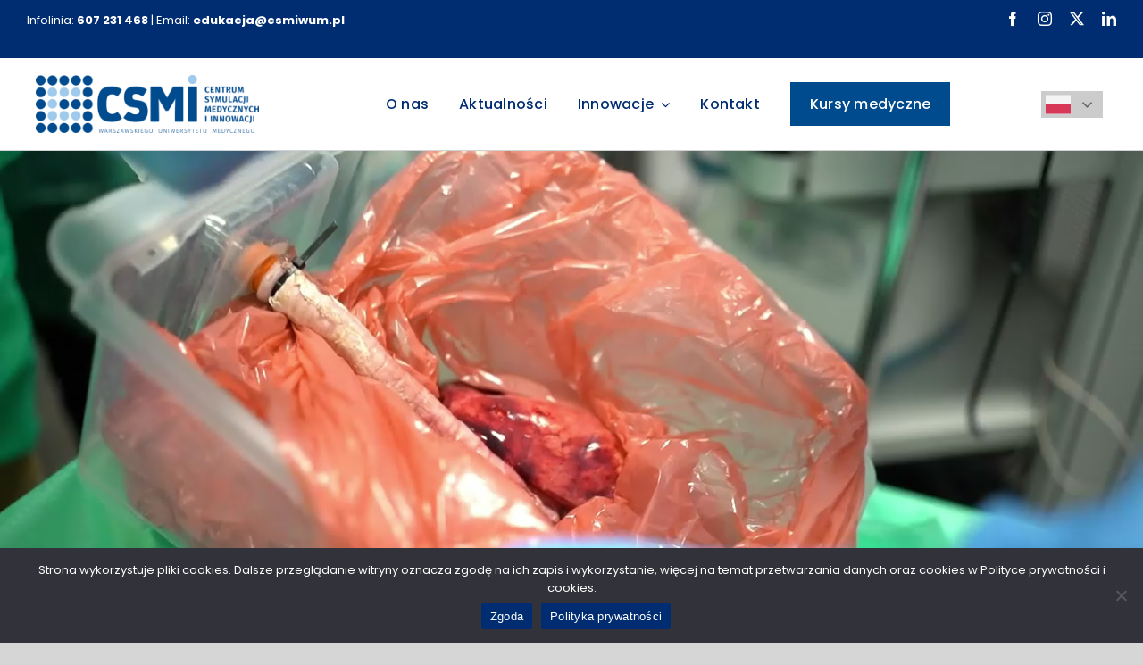

--- FILE ---
content_type: text/html; charset=utf-8
request_url: https://www.google.com/recaptcha/api2/anchor?ar=1&k=6LetWywfAAAAAPD0PQiIj8nDWPS3oL6YWwJIT-Fi&co=aHR0cHM6Ly9jc21pd3VtLnBsOjQ0Mw..&hl=en&v=PoyoqOPhxBO7pBk68S4YbpHZ&size=invisible&anchor-ms=20000&execute-ms=30000&cb=vsvh5gsa13sb
body_size: 48793
content:
<!DOCTYPE HTML><html dir="ltr" lang="en"><head><meta http-equiv="Content-Type" content="text/html; charset=UTF-8">
<meta http-equiv="X-UA-Compatible" content="IE=edge">
<title>reCAPTCHA</title>
<style type="text/css">
/* cyrillic-ext */
@font-face {
  font-family: 'Roboto';
  font-style: normal;
  font-weight: 400;
  font-stretch: 100%;
  src: url(//fonts.gstatic.com/s/roboto/v48/KFO7CnqEu92Fr1ME7kSn66aGLdTylUAMa3GUBHMdazTgWw.woff2) format('woff2');
  unicode-range: U+0460-052F, U+1C80-1C8A, U+20B4, U+2DE0-2DFF, U+A640-A69F, U+FE2E-FE2F;
}
/* cyrillic */
@font-face {
  font-family: 'Roboto';
  font-style: normal;
  font-weight: 400;
  font-stretch: 100%;
  src: url(//fonts.gstatic.com/s/roboto/v48/KFO7CnqEu92Fr1ME7kSn66aGLdTylUAMa3iUBHMdazTgWw.woff2) format('woff2');
  unicode-range: U+0301, U+0400-045F, U+0490-0491, U+04B0-04B1, U+2116;
}
/* greek-ext */
@font-face {
  font-family: 'Roboto';
  font-style: normal;
  font-weight: 400;
  font-stretch: 100%;
  src: url(//fonts.gstatic.com/s/roboto/v48/KFO7CnqEu92Fr1ME7kSn66aGLdTylUAMa3CUBHMdazTgWw.woff2) format('woff2');
  unicode-range: U+1F00-1FFF;
}
/* greek */
@font-face {
  font-family: 'Roboto';
  font-style: normal;
  font-weight: 400;
  font-stretch: 100%;
  src: url(//fonts.gstatic.com/s/roboto/v48/KFO7CnqEu92Fr1ME7kSn66aGLdTylUAMa3-UBHMdazTgWw.woff2) format('woff2');
  unicode-range: U+0370-0377, U+037A-037F, U+0384-038A, U+038C, U+038E-03A1, U+03A3-03FF;
}
/* math */
@font-face {
  font-family: 'Roboto';
  font-style: normal;
  font-weight: 400;
  font-stretch: 100%;
  src: url(//fonts.gstatic.com/s/roboto/v48/KFO7CnqEu92Fr1ME7kSn66aGLdTylUAMawCUBHMdazTgWw.woff2) format('woff2');
  unicode-range: U+0302-0303, U+0305, U+0307-0308, U+0310, U+0312, U+0315, U+031A, U+0326-0327, U+032C, U+032F-0330, U+0332-0333, U+0338, U+033A, U+0346, U+034D, U+0391-03A1, U+03A3-03A9, U+03B1-03C9, U+03D1, U+03D5-03D6, U+03F0-03F1, U+03F4-03F5, U+2016-2017, U+2034-2038, U+203C, U+2040, U+2043, U+2047, U+2050, U+2057, U+205F, U+2070-2071, U+2074-208E, U+2090-209C, U+20D0-20DC, U+20E1, U+20E5-20EF, U+2100-2112, U+2114-2115, U+2117-2121, U+2123-214F, U+2190, U+2192, U+2194-21AE, U+21B0-21E5, U+21F1-21F2, U+21F4-2211, U+2213-2214, U+2216-22FF, U+2308-230B, U+2310, U+2319, U+231C-2321, U+2336-237A, U+237C, U+2395, U+239B-23B7, U+23D0, U+23DC-23E1, U+2474-2475, U+25AF, U+25B3, U+25B7, U+25BD, U+25C1, U+25CA, U+25CC, U+25FB, U+266D-266F, U+27C0-27FF, U+2900-2AFF, U+2B0E-2B11, U+2B30-2B4C, U+2BFE, U+3030, U+FF5B, U+FF5D, U+1D400-1D7FF, U+1EE00-1EEFF;
}
/* symbols */
@font-face {
  font-family: 'Roboto';
  font-style: normal;
  font-weight: 400;
  font-stretch: 100%;
  src: url(//fonts.gstatic.com/s/roboto/v48/KFO7CnqEu92Fr1ME7kSn66aGLdTylUAMaxKUBHMdazTgWw.woff2) format('woff2');
  unicode-range: U+0001-000C, U+000E-001F, U+007F-009F, U+20DD-20E0, U+20E2-20E4, U+2150-218F, U+2190, U+2192, U+2194-2199, U+21AF, U+21E6-21F0, U+21F3, U+2218-2219, U+2299, U+22C4-22C6, U+2300-243F, U+2440-244A, U+2460-24FF, U+25A0-27BF, U+2800-28FF, U+2921-2922, U+2981, U+29BF, U+29EB, U+2B00-2BFF, U+4DC0-4DFF, U+FFF9-FFFB, U+10140-1018E, U+10190-1019C, U+101A0, U+101D0-101FD, U+102E0-102FB, U+10E60-10E7E, U+1D2C0-1D2D3, U+1D2E0-1D37F, U+1F000-1F0FF, U+1F100-1F1AD, U+1F1E6-1F1FF, U+1F30D-1F30F, U+1F315, U+1F31C, U+1F31E, U+1F320-1F32C, U+1F336, U+1F378, U+1F37D, U+1F382, U+1F393-1F39F, U+1F3A7-1F3A8, U+1F3AC-1F3AF, U+1F3C2, U+1F3C4-1F3C6, U+1F3CA-1F3CE, U+1F3D4-1F3E0, U+1F3ED, U+1F3F1-1F3F3, U+1F3F5-1F3F7, U+1F408, U+1F415, U+1F41F, U+1F426, U+1F43F, U+1F441-1F442, U+1F444, U+1F446-1F449, U+1F44C-1F44E, U+1F453, U+1F46A, U+1F47D, U+1F4A3, U+1F4B0, U+1F4B3, U+1F4B9, U+1F4BB, U+1F4BF, U+1F4C8-1F4CB, U+1F4D6, U+1F4DA, U+1F4DF, U+1F4E3-1F4E6, U+1F4EA-1F4ED, U+1F4F7, U+1F4F9-1F4FB, U+1F4FD-1F4FE, U+1F503, U+1F507-1F50B, U+1F50D, U+1F512-1F513, U+1F53E-1F54A, U+1F54F-1F5FA, U+1F610, U+1F650-1F67F, U+1F687, U+1F68D, U+1F691, U+1F694, U+1F698, U+1F6AD, U+1F6B2, U+1F6B9-1F6BA, U+1F6BC, U+1F6C6-1F6CF, U+1F6D3-1F6D7, U+1F6E0-1F6EA, U+1F6F0-1F6F3, U+1F6F7-1F6FC, U+1F700-1F7FF, U+1F800-1F80B, U+1F810-1F847, U+1F850-1F859, U+1F860-1F887, U+1F890-1F8AD, U+1F8B0-1F8BB, U+1F8C0-1F8C1, U+1F900-1F90B, U+1F93B, U+1F946, U+1F984, U+1F996, U+1F9E9, U+1FA00-1FA6F, U+1FA70-1FA7C, U+1FA80-1FA89, U+1FA8F-1FAC6, U+1FACE-1FADC, U+1FADF-1FAE9, U+1FAF0-1FAF8, U+1FB00-1FBFF;
}
/* vietnamese */
@font-face {
  font-family: 'Roboto';
  font-style: normal;
  font-weight: 400;
  font-stretch: 100%;
  src: url(//fonts.gstatic.com/s/roboto/v48/KFO7CnqEu92Fr1ME7kSn66aGLdTylUAMa3OUBHMdazTgWw.woff2) format('woff2');
  unicode-range: U+0102-0103, U+0110-0111, U+0128-0129, U+0168-0169, U+01A0-01A1, U+01AF-01B0, U+0300-0301, U+0303-0304, U+0308-0309, U+0323, U+0329, U+1EA0-1EF9, U+20AB;
}
/* latin-ext */
@font-face {
  font-family: 'Roboto';
  font-style: normal;
  font-weight: 400;
  font-stretch: 100%;
  src: url(//fonts.gstatic.com/s/roboto/v48/KFO7CnqEu92Fr1ME7kSn66aGLdTylUAMa3KUBHMdazTgWw.woff2) format('woff2');
  unicode-range: U+0100-02BA, U+02BD-02C5, U+02C7-02CC, U+02CE-02D7, U+02DD-02FF, U+0304, U+0308, U+0329, U+1D00-1DBF, U+1E00-1E9F, U+1EF2-1EFF, U+2020, U+20A0-20AB, U+20AD-20C0, U+2113, U+2C60-2C7F, U+A720-A7FF;
}
/* latin */
@font-face {
  font-family: 'Roboto';
  font-style: normal;
  font-weight: 400;
  font-stretch: 100%;
  src: url(//fonts.gstatic.com/s/roboto/v48/KFO7CnqEu92Fr1ME7kSn66aGLdTylUAMa3yUBHMdazQ.woff2) format('woff2');
  unicode-range: U+0000-00FF, U+0131, U+0152-0153, U+02BB-02BC, U+02C6, U+02DA, U+02DC, U+0304, U+0308, U+0329, U+2000-206F, U+20AC, U+2122, U+2191, U+2193, U+2212, U+2215, U+FEFF, U+FFFD;
}
/* cyrillic-ext */
@font-face {
  font-family: 'Roboto';
  font-style: normal;
  font-weight: 500;
  font-stretch: 100%;
  src: url(//fonts.gstatic.com/s/roboto/v48/KFO7CnqEu92Fr1ME7kSn66aGLdTylUAMa3GUBHMdazTgWw.woff2) format('woff2');
  unicode-range: U+0460-052F, U+1C80-1C8A, U+20B4, U+2DE0-2DFF, U+A640-A69F, U+FE2E-FE2F;
}
/* cyrillic */
@font-face {
  font-family: 'Roboto';
  font-style: normal;
  font-weight: 500;
  font-stretch: 100%;
  src: url(//fonts.gstatic.com/s/roboto/v48/KFO7CnqEu92Fr1ME7kSn66aGLdTylUAMa3iUBHMdazTgWw.woff2) format('woff2');
  unicode-range: U+0301, U+0400-045F, U+0490-0491, U+04B0-04B1, U+2116;
}
/* greek-ext */
@font-face {
  font-family: 'Roboto';
  font-style: normal;
  font-weight: 500;
  font-stretch: 100%;
  src: url(//fonts.gstatic.com/s/roboto/v48/KFO7CnqEu92Fr1ME7kSn66aGLdTylUAMa3CUBHMdazTgWw.woff2) format('woff2');
  unicode-range: U+1F00-1FFF;
}
/* greek */
@font-face {
  font-family: 'Roboto';
  font-style: normal;
  font-weight: 500;
  font-stretch: 100%;
  src: url(//fonts.gstatic.com/s/roboto/v48/KFO7CnqEu92Fr1ME7kSn66aGLdTylUAMa3-UBHMdazTgWw.woff2) format('woff2');
  unicode-range: U+0370-0377, U+037A-037F, U+0384-038A, U+038C, U+038E-03A1, U+03A3-03FF;
}
/* math */
@font-face {
  font-family: 'Roboto';
  font-style: normal;
  font-weight: 500;
  font-stretch: 100%;
  src: url(//fonts.gstatic.com/s/roboto/v48/KFO7CnqEu92Fr1ME7kSn66aGLdTylUAMawCUBHMdazTgWw.woff2) format('woff2');
  unicode-range: U+0302-0303, U+0305, U+0307-0308, U+0310, U+0312, U+0315, U+031A, U+0326-0327, U+032C, U+032F-0330, U+0332-0333, U+0338, U+033A, U+0346, U+034D, U+0391-03A1, U+03A3-03A9, U+03B1-03C9, U+03D1, U+03D5-03D6, U+03F0-03F1, U+03F4-03F5, U+2016-2017, U+2034-2038, U+203C, U+2040, U+2043, U+2047, U+2050, U+2057, U+205F, U+2070-2071, U+2074-208E, U+2090-209C, U+20D0-20DC, U+20E1, U+20E5-20EF, U+2100-2112, U+2114-2115, U+2117-2121, U+2123-214F, U+2190, U+2192, U+2194-21AE, U+21B0-21E5, U+21F1-21F2, U+21F4-2211, U+2213-2214, U+2216-22FF, U+2308-230B, U+2310, U+2319, U+231C-2321, U+2336-237A, U+237C, U+2395, U+239B-23B7, U+23D0, U+23DC-23E1, U+2474-2475, U+25AF, U+25B3, U+25B7, U+25BD, U+25C1, U+25CA, U+25CC, U+25FB, U+266D-266F, U+27C0-27FF, U+2900-2AFF, U+2B0E-2B11, U+2B30-2B4C, U+2BFE, U+3030, U+FF5B, U+FF5D, U+1D400-1D7FF, U+1EE00-1EEFF;
}
/* symbols */
@font-face {
  font-family: 'Roboto';
  font-style: normal;
  font-weight: 500;
  font-stretch: 100%;
  src: url(//fonts.gstatic.com/s/roboto/v48/KFO7CnqEu92Fr1ME7kSn66aGLdTylUAMaxKUBHMdazTgWw.woff2) format('woff2');
  unicode-range: U+0001-000C, U+000E-001F, U+007F-009F, U+20DD-20E0, U+20E2-20E4, U+2150-218F, U+2190, U+2192, U+2194-2199, U+21AF, U+21E6-21F0, U+21F3, U+2218-2219, U+2299, U+22C4-22C6, U+2300-243F, U+2440-244A, U+2460-24FF, U+25A0-27BF, U+2800-28FF, U+2921-2922, U+2981, U+29BF, U+29EB, U+2B00-2BFF, U+4DC0-4DFF, U+FFF9-FFFB, U+10140-1018E, U+10190-1019C, U+101A0, U+101D0-101FD, U+102E0-102FB, U+10E60-10E7E, U+1D2C0-1D2D3, U+1D2E0-1D37F, U+1F000-1F0FF, U+1F100-1F1AD, U+1F1E6-1F1FF, U+1F30D-1F30F, U+1F315, U+1F31C, U+1F31E, U+1F320-1F32C, U+1F336, U+1F378, U+1F37D, U+1F382, U+1F393-1F39F, U+1F3A7-1F3A8, U+1F3AC-1F3AF, U+1F3C2, U+1F3C4-1F3C6, U+1F3CA-1F3CE, U+1F3D4-1F3E0, U+1F3ED, U+1F3F1-1F3F3, U+1F3F5-1F3F7, U+1F408, U+1F415, U+1F41F, U+1F426, U+1F43F, U+1F441-1F442, U+1F444, U+1F446-1F449, U+1F44C-1F44E, U+1F453, U+1F46A, U+1F47D, U+1F4A3, U+1F4B0, U+1F4B3, U+1F4B9, U+1F4BB, U+1F4BF, U+1F4C8-1F4CB, U+1F4D6, U+1F4DA, U+1F4DF, U+1F4E3-1F4E6, U+1F4EA-1F4ED, U+1F4F7, U+1F4F9-1F4FB, U+1F4FD-1F4FE, U+1F503, U+1F507-1F50B, U+1F50D, U+1F512-1F513, U+1F53E-1F54A, U+1F54F-1F5FA, U+1F610, U+1F650-1F67F, U+1F687, U+1F68D, U+1F691, U+1F694, U+1F698, U+1F6AD, U+1F6B2, U+1F6B9-1F6BA, U+1F6BC, U+1F6C6-1F6CF, U+1F6D3-1F6D7, U+1F6E0-1F6EA, U+1F6F0-1F6F3, U+1F6F7-1F6FC, U+1F700-1F7FF, U+1F800-1F80B, U+1F810-1F847, U+1F850-1F859, U+1F860-1F887, U+1F890-1F8AD, U+1F8B0-1F8BB, U+1F8C0-1F8C1, U+1F900-1F90B, U+1F93B, U+1F946, U+1F984, U+1F996, U+1F9E9, U+1FA00-1FA6F, U+1FA70-1FA7C, U+1FA80-1FA89, U+1FA8F-1FAC6, U+1FACE-1FADC, U+1FADF-1FAE9, U+1FAF0-1FAF8, U+1FB00-1FBFF;
}
/* vietnamese */
@font-face {
  font-family: 'Roboto';
  font-style: normal;
  font-weight: 500;
  font-stretch: 100%;
  src: url(//fonts.gstatic.com/s/roboto/v48/KFO7CnqEu92Fr1ME7kSn66aGLdTylUAMa3OUBHMdazTgWw.woff2) format('woff2');
  unicode-range: U+0102-0103, U+0110-0111, U+0128-0129, U+0168-0169, U+01A0-01A1, U+01AF-01B0, U+0300-0301, U+0303-0304, U+0308-0309, U+0323, U+0329, U+1EA0-1EF9, U+20AB;
}
/* latin-ext */
@font-face {
  font-family: 'Roboto';
  font-style: normal;
  font-weight: 500;
  font-stretch: 100%;
  src: url(//fonts.gstatic.com/s/roboto/v48/KFO7CnqEu92Fr1ME7kSn66aGLdTylUAMa3KUBHMdazTgWw.woff2) format('woff2');
  unicode-range: U+0100-02BA, U+02BD-02C5, U+02C7-02CC, U+02CE-02D7, U+02DD-02FF, U+0304, U+0308, U+0329, U+1D00-1DBF, U+1E00-1E9F, U+1EF2-1EFF, U+2020, U+20A0-20AB, U+20AD-20C0, U+2113, U+2C60-2C7F, U+A720-A7FF;
}
/* latin */
@font-face {
  font-family: 'Roboto';
  font-style: normal;
  font-weight: 500;
  font-stretch: 100%;
  src: url(//fonts.gstatic.com/s/roboto/v48/KFO7CnqEu92Fr1ME7kSn66aGLdTylUAMa3yUBHMdazQ.woff2) format('woff2');
  unicode-range: U+0000-00FF, U+0131, U+0152-0153, U+02BB-02BC, U+02C6, U+02DA, U+02DC, U+0304, U+0308, U+0329, U+2000-206F, U+20AC, U+2122, U+2191, U+2193, U+2212, U+2215, U+FEFF, U+FFFD;
}
/* cyrillic-ext */
@font-face {
  font-family: 'Roboto';
  font-style: normal;
  font-weight: 900;
  font-stretch: 100%;
  src: url(//fonts.gstatic.com/s/roboto/v48/KFO7CnqEu92Fr1ME7kSn66aGLdTylUAMa3GUBHMdazTgWw.woff2) format('woff2');
  unicode-range: U+0460-052F, U+1C80-1C8A, U+20B4, U+2DE0-2DFF, U+A640-A69F, U+FE2E-FE2F;
}
/* cyrillic */
@font-face {
  font-family: 'Roboto';
  font-style: normal;
  font-weight: 900;
  font-stretch: 100%;
  src: url(//fonts.gstatic.com/s/roboto/v48/KFO7CnqEu92Fr1ME7kSn66aGLdTylUAMa3iUBHMdazTgWw.woff2) format('woff2');
  unicode-range: U+0301, U+0400-045F, U+0490-0491, U+04B0-04B1, U+2116;
}
/* greek-ext */
@font-face {
  font-family: 'Roboto';
  font-style: normal;
  font-weight: 900;
  font-stretch: 100%;
  src: url(//fonts.gstatic.com/s/roboto/v48/KFO7CnqEu92Fr1ME7kSn66aGLdTylUAMa3CUBHMdazTgWw.woff2) format('woff2');
  unicode-range: U+1F00-1FFF;
}
/* greek */
@font-face {
  font-family: 'Roboto';
  font-style: normal;
  font-weight: 900;
  font-stretch: 100%;
  src: url(//fonts.gstatic.com/s/roboto/v48/KFO7CnqEu92Fr1ME7kSn66aGLdTylUAMa3-UBHMdazTgWw.woff2) format('woff2');
  unicode-range: U+0370-0377, U+037A-037F, U+0384-038A, U+038C, U+038E-03A1, U+03A3-03FF;
}
/* math */
@font-face {
  font-family: 'Roboto';
  font-style: normal;
  font-weight: 900;
  font-stretch: 100%;
  src: url(//fonts.gstatic.com/s/roboto/v48/KFO7CnqEu92Fr1ME7kSn66aGLdTylUAMawCUBHMdazTgWw.woff2) format('woff2');
  unicode-range: U+0302-0303, U+0305, U+0307-0308, U+0310, U+0312, U+0315, U+031A, U+0326-0327, U+032C, U+032F-0330, U+0332-0333, U+0338, U+033A, U+0346, U+034D, U+0391-03A1, U+03A3-03A9, U+03B1-03C9, U+03D1, U+03D5-03D6, U+03F0-03F1, U+03F4-03F5, U+2016-2017, U+2034-2038, U+203C, U+2040, U+2043, U+2047, U+2050, U+2057, U+205F, U+2070-2071, U+2074-208E, U+2090-209C, U+20D0-20DC, U+20E1, U+20E5-20EF, U+2100-2112, U+2114-2115, U+2117-2121, U+2123-214F, U+2190, U+2192, U+2194-21AE, U+21B0-21E5, U+21F1-21F2, U+21F4-2211, U+2213-2214, U+2216-22FF, U+2308-230B, U+2310, U+2319, U+231C-2321, U+2336-237A, U+237C, U+2395, U+239B-23B7, U+23D0, U+23DC-23E1, U+2474-2475, U+25AF, U+25B3, U+25B7, U+25BD, U+25C1, U+25CA, U+25CC, U+25FB, U+266D-266F, U+27C0-27FF, U+2900-2AFF, U+2B0E-2B11, U+2B30-2B4C, U+2BFE, U+3030, U+FF5B, U+FF5D, U+1D400-1D7FF, U+1EE00-1EEFF;
}
/* symbols */
@font-face {
  font-family: 'Roboto';
  font-style: normal;
  font-weight: 900;
  font-stretch: 100%;
  src: url(//fonts.gstatic.com/s/roboto/v48/KFO7CnqEu92Fr1ME7kSn66aGLdTylUAMaxKUBHMdazTgWw.woff2) format('woff2');
  unicode-range: U+0001-000C, U+000E-001F, U+007F-009F, U+20DD-20E0, U+20E2-20E4, U+2150-218F, U+2190, U+2192, U+2194-2199, U+21AF, U+21E6-21F0, U+21F3, U+2218-2219, U+2299, U+22C4-22C6, U+2300-243F, U+2440-244A, U+2460-24FF, U+25A0-27BF, U+2800-28FF, U+2921-2922, U+2981, U+29BF, U+29EB, U+2B00-2BFF, U+4DC0-4DFF, U+FFF9-FFFB, U+10140-1018E, U+10190-1019C, U+101A0, U+101D0-101FD, U+102E0-102FB, U+10E60-10E7E, U+1D2C0-1D2D3, U+1D2E0-1D37F, U+1F000-1F0FF, U+1F100-1F1AD, U+1F1E6-1F1FF, U+1F30D-1F30F, U+1F315, U+1F31C, U+1F31E, U+1F320-1F32C, U+1F336, U+1F378, U+1F37D, U+1F382, U+1F393-1F39F, U+1F3A7-1F3A8, U+1F3AC-1F3AF, U+1F3C2, U+1F3C4-1F3C6, U+1F3CA-1F3CE, U+1F3D4-1F3E0, U+1F3ED, U+1F3F1-1F3F3, U+1F3F5-1F3F7, U+1F408, U+1F415, U+1F41F, U+1F426, U+1F43F, U+1F441-1F442, U+1F444, U+1F446-1F449, U+1F44C-1F44E, U+1F453, U+1F46A, U+1F47D, U+1F4A3, U+1F4B0, U+1F4B3, U+1F4B9, U+1F4BB, U+1F4BF, U+1F4C8-1F4CB, U+1F4D6, U+1F4DA, U+1F4DF, U+1F4E3-1F4E6, U+1F4EA-1F4ED, U+1F4F7, U+1F4F9-1F4FB, U+1F4FD-1F4FE, U+1F503, U+1F507-1F50B, U+1F50D, U+1F512-1F513, U+1F53E-1F54A, U+1F54F-1F5FA, U+1F610, U+1F650-1F67F, U+1F687, U+1F68D, U+1F691, U+1F694, U+1F698, U+1F6AD, U+1F6B2, U+1F6B9-1F6BA, U+1F6BC, U+1F6C6-1F6CF, U+1F6D3-1F6D7, U+1F6E0-1F6EA, U+1F6F0-1F6F3, U+1F6F7-1F6FC, U+1F700-1F7FF, U+1F800-1F80B, U+1F810-1F847, U+1F850-1F859, U+1F860-1F887, U+1F890-1F8AD, U+1F8B0-1F8BB, U+1F8C0-1F8C1, U+1F900-1F90B, U+1F93B, U+1F946, U+1F984, U+1F996, U+1F9E9, U+1FA00-1FA6F, U+1FA70-1FA7C, U+1FA80-1FA89, U+1FA8F-1FAC6, U+1FACE-1FADC, U+1FADF-1FAE9, U+1FAF0-1FAF8, U+1FB00-1FBFF;
}
/* vietnamese */
@font-face {
  font-family: 'Roboto';
  font-style: normal;
  font-weight: 900;
  font-stretch: 100%;
  src: url(//fonts.gstatic.com/s/roboto/v48/KFO7CnqEu92Fr1ME7kSn66aGLdTylUAMa3OUBHMdazTgWw.woff2) format('woff2');
  unicode-range: U+0102-0103, U+0110-0111, U+0128-0129, U+0168-0169, U+01A0-01A1, U+01AF-01B0, U+0300-0301, U+0303-0304, U+0308-0309, U+0323, U+0329, U+1EA0-1EF9, U+20AB;
}
/* latin-ext */
@font-face {
  font-family: 'Roboto';
  font-style: normal;
  font-weight: 900;
  font-stretch: 100%;
  src: url(//fonts.gstatic.com/s/roboto/v48/KFO7CnqEu92Fr1ME7kSn66aGLdTylUAMa3KUBHMdazTgWw.woff2) format('woff2');
  unicode-range: U+0100-02BA, U+02BD-02C5, U+02C7-02CC, U+02CE-02D7, U+02DD-02FF, U+0304, U+0308, U+0329, U+1D00-1DBF, U+1E00-1E9F, U+1EF2-1EFF, U+2020, U+20A0-20AB, U+20AD-20C0, U+2113, U+2C60-2C7F, U+A720-A7FF;
}
/* latin */
@font-face {
  font-family: 'Roboto';
  font-style: normal;
  font-weight: 900;
  font-stretch: 100%;
  src: url(//fonts.gstatic.com/s/roboto/v48/KFO7CnqEu92Fr1ME7kSn66aGLdTylUAMa3yUBHMdazQ.woff2) format('woff2');
  unicode-range: U+0000-00FF, U+0131, U+0152-0153, U+02BB-02BC, U+02C6, U+02DA, U+02DC, U+0304, U+0308, U+0329, U+2000-206F, U+20AC, U+2122, U+2191, U+2193, U+2212, U+2215, U+FEFF, U+FFFD;
}

</style>
<link rel="stylesheet" type="text/css" href="https://www.gstatic.com/recaptcha/releases/PoyoqOPhxBO7pBk68S4YbpHZ/styles__ltr.css">
<script nonce="lSunnjT9UAZ4zazrgAPlAQ" type="text/javascript">window['__recaptcha_api'] = 'https://www.google.com/recaptcha/api2/';</script>
<script type="text/javascript" src="https://www.gstatic.com/recaptcha/releases/PoyoqOPhxBO7pBk68S4YbpHZ/recaptcha__en.js" nonce="lSunnjT9UAZ4zazrgAPlAQ">
      
    </script></head>
<body><div id="rc-anchor-alert" class="rc-anchor-alert"></div>
<input type="hidden" id="recaptcha-token" value="[base64]">
<script type="text/javascript" nonce="lSunnjT9UAZ4zazrgAPlAQ">
      recaptcha.anchor.Main.init("[\x22ainput\x22,[\x22bgdata\x22,\x22\x22,\[base64]/[base64]/[base64]/[base64]/[base64]/[base64]/[base64]/[base64]/[base64]/[base64]\\u003d\x22,\[base64]\\u003d\x22,\[base64]/[base64]/DhsOHwp7CtcOQYgg3w73CjsOhw4XDvjIPNDxUw4/DjcOZGm/DpHfDvsOoRUHCs8ODbMK7wp/[base64]/Cpi/CqibCogDDiX0Pw5/DmcKwOjIew5EXfMO9wr4QY8O5fmZnQMODF8OFSMO6wrTCnGzCpVYuB8O5OwjCqsK/wqLDv2Vpwo59HsOfB8Ofw7HDuDRsw4HDrnBGw6DCiMKWwrDDrcOYwqPCnVzDtzhHw5/CtSXCo8KAC2wBw5nDksK/PnbClcKHw4UWN1TDvnTCh8KFwrLCmx0LwrPCuhTCtMOxw54pwo4Hw7/DoBMeFsKdw6bDj2gHP8OfZcKNNw7DisKPSCzCgcKQw4crwokuLQHCisOZwoc/R8Ouwpo/a8OpS8OwPMOSIzZSw50xwoFKw6jDo3vDuSnCvMOfwpvCksKVKsKHw5LCqAnDmcOjX8OHXHEPCywiAMKBwo3CjjgZw7HCtVfCsAfCpxVvwrfDlcK2w7dgPk89w4DCnl/DjMKDGEIuw6VPW8KBw7c9wqxhw5bDsHXDkEJXw5sjwrcbw6HDn8OGwpDDo8Kew6QCDcKSw6DClA/CncOkf2bClk3CncOiGSrCvcKMYlLCqsOIwrlsIjUewoLDhkw7f8OFbcOSwr/CrzPCr8Kwc8O9wpLDog9yIlTCrxrDkMKzwoFqw7fCocOCwoTDnQLDg8KMw4DCvz8SwqDDvhjDlcKhHiErKyDDjMOcJS/Dm8K2wrkTw5fCi14kw7xKw4zCqhDChMO6w6rChMOaHcOWNsOVBsO3I8K4w71wZsO/w57Dq2s4a8OkIcKMUMO7AcO7NTPCjMKAwpMPcj3CpwHDu8OBw73CpSYtw7h6w53DrBLCqlBjwpfDosK9w5/DmG1Ww5VvOMKmOsO1wrNzasK+ChQfw5/CiSnDlcKEwqo5acKmJg4SwqQDwpYoAxrDkCMuw6Iqw4ETwozDv1vCnlpuw6zDoRoKBm7CuXRtwq7CvE/Du3LDlsKdcF41w6LCuyzDpz3DhcKOw5TCosKWw65dwolXBzTCtWxkw47ClMKbPMK4wofCpsKLwpIiI8OANcKKwqZew7UTU0IrRgjDl8Oww6HDizHCuUzDjmbDu0AFXH80ZxvCg8O9SFItw7jCv8Khwo5NE8Ofwpp/cAbCiWsVw7/CsMOhw6XDuHwheB/CpS4mwr8RaMOKwo/[base64]/[base64]/SsKJAlLCkwDDonI9wogCNls3LsKKwrtiLHcyQ1DCoCfCgsKOBMKwR0jClxQww7lFw6zCsG9Dw7ABTyHCqcKgwrxew7XCqcOMc3o2wqzDlMKow5tyCsOEw5hww5DDgsOSwp4bw7Z/w7TCv8O8dyrDpxjCmsOAb2tBwrdxBFLCrcKcDcKvw6Frw7Vow4XDqcKxw75mwoPCp8OKw4HCn21TaTPCr8K/wpnDjkxZw7Z5wp3Cl3FHwpnClHzDn8KTw4tWw5LDssODwp0CUsOVKcODwqLDnsKRwrpteF46w7pJw43CkAjCsj0FWTIiJFLCmcKtbcKXwoxTNsOlbMK0QxZKU8OHAjAtwqdIw6Y1WMKxeMOewqjCiWrClTUoIsOgwq3DthUqasKGJ8OSTFURw53DosOBNW/Dt8Kjw44SYxvDrsKaw4BhX8KIbQ3DrH57wqBjwrXDtMO0ZcOuwrLCrsKtwpfCrFJbw6rCqMKaPBrDvsKcw7dSJ8K5Fh0jDsK5dsOMw6jDnkEEPsOCTsO3w5jCmxzCmcOrcsOVOSLClcK/A8Kcw4wGRT0ZccOABMOXw6XCocKywr1xfsO1RMOBw6plw7PDm8KCMmfDozMEwqRBCU5xw4DCkgLCtsOVR35VwpNEOlnDhsOswozCr8O0wrbCs8KkwqDCtwoTwr/CkVHCpsKswoU6cRDDuMOuwpjCo8OhwpZbwpLDpjQCDVXDjj3CjGgMVH3DmhwJwqbCnywnQMK5P3JjQMKtwr/Di8OOw7LDimELYcKzVsKvB8OEwocMNMKQGMKawpXDlF7CicORwotCw4fCtDAEFFzCuMOTwotYQWAtw7hJw7U5bsK5w5jCg0oVw6YwHCfDmMKLw5ZHw73DtsK5T8O8GHdjcz16TsKJw5zCgcKuHAV6w7xCw6PDpsOEwowrw5TCsn58w6XCrWbCmEfClcO/[base64]/CusKvw7lZB8OZT8OTw5jCvgVuI8Kow5XDtsOHwr8kwo/DlQ0/UsKKTUcuFcOnw4hMPsOwfsKPWGTCt2AFFMK1VQnDicO0B3LCscKew7/DgsKBFMOGw5PDpEXCmcOPw57DjCfDlUfCtMOeCMK1w6wTYAtcwqYoLSJHw5/DgMK2wofDoMKawqPCnsKhwqV+PcO/w53Cp8Kmw4MzbwXDoFQOD2UDw4kUw7pnw7XDrnTDmVZGMg7ChcKaYl/[base64]/[base64]/[base64]/[base64]/Cq8O2wozDiMKXwpLDjMOKKHRcwrRxVghuWMOBWA3CgsKrf8K2EcK1w77CoDHDngZjw4VYw5Rkw7/Dr2NcTcOgwojDhghkw6J5Q8K/wrbDvcKjw5hPSMOlZgxGw7jDv8KJWcO8asObK8Oxwpslw5PCiCQqw6UrFQYOwpTDhcKoworDhXFRccKHw6rDncKZPcOtHcOxBGdmw7gWw73CoMKBwpDDgsOLLMOww4JawqUAXMKhwpvCiU54YsOdPMOJwpNmA1fDgFfDglzDjFLDncKww7V6wrXDlMOyw69lIzTCoj/DtBp1w7EccX/Co0zClsKTw7VUG3MEw4vClcKJw4nCvcKDFTxcw4QOwqNEATFdZsKGUTjDtcOAw5nCgsKowo3DocOwwrLCnxXCnsO1CnHCuhg9RVJXwqHClsO/ecKtLsKXA1nDisKdw5cMZsKgBVp0S8KQZcKiCiLDmnLChMOtwpvDg8O2asOawp/CrcKRw7HDhX8kw7wYw6MTPHRqRQRewpnDrn7ChyHCmw3DvSnCskzDmhDDm8KKw7IAKUjCsUpNXsOlwr0VwqzCr8KBwrc8w6QdBsOCJMOTwoNHAMOCwp/ClsKqw6FPw6BywrMew5xXFMOdwrdmND/[base64]/[base64]/w5Vtwo3DhsKfIcOzX8K5dwfDncO1CMOFG8Kjw7ojWinChcO7H8ObAMKVwq5TFBJ8wrnDkFkrUcOwwr/[base64]/CisOMw7rDvQTCj8Ouwr8ld8O7FsOmFcObw5l6wp7DkUXDrHLChl/DuzvDhA7CoMORwpZWw6rCu8OIw6FRw6kUwos0w4Upw5/[base64]/clxgwpXDsMKow4VCWAZhwrHDrz3DsMK4YybClMO6w6zCpMKwwqrChMKDwps6wrzChGPCvT/Cv3zDrcKuEDbDscK4GMOec8O9GXVow5nCmU/DvlAUw5rCrsKlwqgKEMO/fARgX8Kpw4MSw6TCk8KIM8OUZwhUw7zDsyfDigkuJj/[base64]/TgXCry/CusOtw5vDqQ/Dv2A9w5F5dx1+PHBNKsKQwq/DqUzCin/[base64]/CqF4VwokPZ8KGD8O4w73DqMOVwq9dFMONwq1FI8KsUg1ew5LCj8K5wpfCkCgXTklIXsKqwrrDihNww5MTW8ODwo9OaMK+w5fCrk1gwrwwwqtQwqsmwqnCik/DkMK7BFrClEHDs8KBO0TCoMKTPjjCucOgV1wQw7nCmlHDk8O+VMKUaxHCmsKpwrzCrcKXw4bCp1JAN2t/WcKHPmx6wqJIV8OAwoJBKSxmw4vDuRwBPTZww7LDmMKsKcO8w7RAwod3w4Q0wrPDnWxvPDxRAhdnGE/ChcOWWGkuLUvDrkDDnQDDpMKRMwB+ZV50bcOdwo/Dk0ENOBptwp3ClcOIB8Oaw6UgR8OjGngdJlHCo8KmFQzCiyVNSMK9w7XCs8KBCsKoK8OmAyLDhMOQwrfDih/Dgzk/cMO7w7jDq8O3wroaw54mw4XDnUTDuAxjN8ODwobClMOVMRVnU8Krw6ZdworCpHjCr8K5Ymw+w7UMwr9bd8KgEl9OW8OlDsODw73Di0A3wqN0w77Dikojw599w4nDnMOucsKLwrfCtyM5w4AWBG8OwrbDl8Oiw6fCicK/AgjCvW3CtsKPfSMTMX/ClsKhIcOddCJrITcnF3/Do8OiGHo/OlRvwoTDgyLDrMK4w7lAw67CjGIRwpsrwqUud3PDk8OhKcKwwo/CtcKYUcOCC8OqLDc3MQppMmhPwq/[base64]/TlDCtsKfG8OBenvDocO+XSXDqznDnMOJPMKTPDnDu8KyRGVNdnckTcOAAiYawrtdWMKkw4Mfw5LCh3UYwrLCjcKtw6PDpMKFSsKfeDsnJxotbiPDjcOJAGhgJ8KQb2vCjsKXw43DqHZPw6bClsO3QCQAwqoVacKcYMKrcTPCmMK4wr89C2fDlMOKMMK4w4w+wp/DgS7CuB/DkDpbw6cRwoTDqsO1wrQ6D3XDisOgwoLDvDRXw4TDv8K8NcKIw4fDvwnDjcOmwpjClMK7wrvDlcOZwojDjnHDtMOVw6B0ahwSwr7DpsO0w7zCiQw5Jm/CmHtHYcK8L8O7w47CjMKswrZmwrZCEMOCagfCljnDhFHChsKXBMOPw5dZHMOfTMOYwpLCucOJGMOsYcO1w6/CpXJrFsOvMm/[base64]/DisO2w5XDm2/[base64]/CjMKpQsKmw4pvwr47wqLCpMOQTWhEalZZwqNewogNwq/CjMKew7nCkwHDrEzDpcKSMS3CvsKiZsONVMKwQMKmZAfDocOqwoI4w57CpX9sFQfClcKTw5wDccKAYxTCgEHDrztqw4J8RAsQwocoZMKVEXfCmFDCvcOcwqguwoNnw5jDuCvDl8KDwqppwpV/wqAJwolvQSrCsMKKwq4IA8KUb8Osw5pZcyVcbhslI8KPw7Mkw6/Dn1EcwpvDukUXUMKXD8KOasKqUMKyw6pSOcOaw6oOwoPDvQJ5wrEGPcKNwo5yA2ZBwq4dF23DrE51woNZCcO8w7DCjMK6DXRWwr12OR7DuT7Dn8KEw5YKwo1Cw7fDukDCnsOgwpfDusODUzAtw5TCiG/[base64]/w4BydsO3UzHCp8OXw4LDgMOMX17DtcOxwq5fwrZcB1hmN8OkfwBNw7PCuMOlERVrdXpIXsKmbMKoQwnCtiFsUMK4fMK8akA7w6HDp8KASMODw4xvaFzDqUltYVjDiMOpw7zDhgHCvwDCuWvCo8OvCT1RUMOddSMyw44/[base64]/[base64]/DoVzCpFTCnMOrw5DDn8KOGGRpwpd4wrrDj2TDkcKtwrrDq0Z/DWHCv8K6fCJeAsKOS1k1w4LDvmLCtMKLNyjCkcOcHcKKw6LCjMOjwpTDmMKUwpXCmkIcwqUnEcO1w6czwoxRwp7ClzzDiMOdUCDCicOOdGnDisOLdCNbDsOSQcKAwrbCocONw5PDp1g0AX/DsMOmwp9CwpDDhGrCvsKywrzDscO/w7cGw6fDrsKJZTjDlgVtIRTDjBdxw4V3A1XDghXCosKJayfDmcKUwooXND9hHcOaCcKTw5fDisKZwpDDpXghFhHDk8O+KsKpwrB1XWbCu8Kmwr3DnQ8RW0vDgMOPA8OewojCgxwdwq5gwr/[base64]/CpFQRJWzCgR7Dhh5qLsKCw57DrizDglAJPMK2wo5awrtsfCfCk1U5RcOAwoLChcOow7hEd8OBIsKmw7ZawqogwqjCkcKPwp0cYFPCvsKowoxUwp0YLcOYe8K/wo3CvAE4ZcOlB8Krw7rDv8OeTipKw6bDqznDjXfCuDZiJ20jMRnDgcOHEgYVw4/CjB7CmSLClMOiwp/Dm8KMUj/CjinCsSZXYF7Ci3nDgz/CjMOpShHDmsKMw4bDoX5Tw617w6/[base64]/UkrCkcOMwqDDjsK8w5UiQMK1JMO1BsOyb0tmw5IqChLCicKRw4NQwoYwSzVkwobDkS/DmcOlw6N0wqVKSMOeMcK9wogRw5gJwp7DhDLDm8KQLwZlwo/CqDnCgW7ClH3DgFLDqD/CusO6wqd3SMODdVBLJcOKc8KGH3B5LgTCkQfDtsOPw7zCkHNPwr4UWXkYw6Ylwq1YwoLCg2LDk31bw4FEbXLChMKLw6XDm8O/Zmp1PsK3Pll5w5osR8OMQMOVbsKOwopXw77DgsKNw7lVw45lZMK3wpXCoiDDvUtVw7vCr8K7HsK3wrgzPBfCvkLCqMK3GsKtFsKHB1zCjXQWOcKbw4/CgsO5wo5Nw7rCm8KoBMOTZXVaBMK8DDVjQmLCscOOw4M2wpTDmh7Du8KkRcKwwps+T8K7w67CqMK/Xm3DtAfCtcKgT8KKw4zDqCXClDdMIsO+NsKzwrfDqCbDhMK1wqzCjMKswrUjKDnCvMOGMGVgSsO8woMxw5ZhwrbCsV0bwqIKwq/[base64]/w4VoezfCo8K+SQpGwrImHMKNwpbDrQDCoUfCs8O9GVHDjsO/w7rDusOyNWPCr8OXw5MkSFvCoMO6w4QLwrrCiVRzE0jDnCLCpcOsdQfDl8K1LFpYEcO1I8KlAMOAwpElw7XCmDQrG8KLB8KtAsKFGsOFWAjCtm3Cjm3DhcKADMO/FcKQwqtKWsKNWcO3wptlwqw4AHI/ZsOaaxrClMK9wrbDjsOAw7/CpsOJZsKGcsOgW8OjH8OswqF0wp3CnijCn2tZZW3DqsKqaVnDqgICXybDrkIZwpc8CsKkdmjCiC9owpU0wq7CkjPDisONw5BAw58Bw50zeRPDl8OiwrVHR2h3wp/[base64]/DlMO3HyJbw6PDrMKIw5PDhcOWwotWwr3Cq8OHw5TDssOLSH4uw7FFLMOrw7fCixbDnMO0wrE1w5k+RsOEKcKEM2vDuMKIwoHDpUkeRx8RwpIbacKxw5rChsO2aWl/wpYQIsODa17DoMKZwr8xEMO6L0HDp8K6PsK3enoYVsKkMy88AAsQw5TDqsOcacOewpFebz/Cqn/CnMKiShgGwpA7A8OhKBrDtsOtahtCw5HDkMKeIxJrNMK3w4JnORReHMK+e1bCkWnDiCpNW13CvgoBw5hvwo99KTogVVHCiMOSwqxNZMOIfh9DdcO7JHpdwppWwp/DnlAGeGrDpSvDusKueMKDwoLCqHFOZsOFwoJTLMOZAj/Du0sSOjQtBF3CosOnw53DoMOUwpzDvsKUXcKaQhcQwqXCgTYXwplgacKHSUvCtcK4w4jCjcOww47DksO2ccKODcOYwpvCqA/ChcKJw5drWFAqwq7Dj8OMbsO1BcKRAMKdwp0TKxExbQBiTWTDmiHDhVLCvcOaw6nDlFnDgMObH8KAfcOra2tawrJPFhUIw5MZwr/CscKlwoFvRgHCpcOdw43DjxjDi8O4w7ltasO1wq1WK8O6USHCmwN8wq1YYB/DoTDCuVnCksOVbsOYEl7DgsK8wqnDmEgCw6PCjMOYwoLCo8KjWcK3PA1SE8KWw71mAWvCmlXCjgPDrMOWCkEawrhOPjE/QsOiwqHCtsO3d2zCtiJpaHkFJkPDuEouHBrDqXDDnEh4EGPCicOEwr7DmsKBwoPCrUVSw63CjcK2wrIcPcOMe8Kow4QFw4pQw5bDuMO0w7tBAXoxYcKRVzEww4RcwrRSSgl5ahbChVLCpMK4wrx6GG8QwpvCosO/w4Qzw6HCvMOCwpEBecOIX3LDgwoFc1HDhmvCo8OFwognwoN4CQNqwp/CmjpkQlReesO2w4bDjxvDicOOBMOYKjprY2LChFjCtsOvw7HCmD/CpcK3CcKyw5sjw6LCsMOww4xePcOVMMOOw4rCvAFCDEDDgg7DpFPDr8KNZMOfdio7w7wzJhTCgcOdNsKSw4N3wqQqw5kHwqPDmcKrw4/DuEEzc3TDkcOAwrXDrMOfwonDgQJCwpJ9w7HDsHbCg8OwY8KZwqfDncKkYMOhDlsRKcKqwpTDiCPClcOzYMKSwopJwqsYwqbDv8OKw6LDmWDDgcKXHMKNwp/DncKlb8KZw6QIw6Izw61sSMKLwoFtwpJmbVHCjU/DusOcDsKJw5jDsVbChQlHVm/[base64]/CuEs7f3Fmw5kAwpfDsMKrw5gLNsOLw4HDqF7Chw3DkwbChsK7wqM9wovDusKZMsOJU8OHw60WwoJjazfDosOUw6LCjsKXLTnDgsO9wrLDuhISw68aw5Afw55JKm1Jw5nDtsKMViFQw7dbaQRvJMKMSsOqwpIUeUPDuMO/[base64]/OMKBY8ODwpbDhVY+w6sdw5kuwq8YRMO/w5dpw5Eaw7dkwojCs8OTw791FnLDtsKaw4QNUcKZw7cewoIFw4/CuCDCq0NpwqrDq8OFw65sw5snL8OPfcKGwrDCkAzCpQHCijHDncOrRcOfRsOeMsO3bcKfw5V7worDusKZwqzCo8KHw6/Cq8KPFBQgw6dlLsKqATDDk8KxYlHDiHk8UcKgJMKcbMKswpl4w4JWw5tfw7w0BV0GQ2vCumZOwqTDpMK7WXTDmwTCk8OZwrZgw5/DtmnDqsKZMcKHIxEnKsOOV8KJEzHDq0bDq01HecORwqHDjsKkwpHCkhbDtcO7w5LDhxzCtwNtw48pw701wrxrw7DCvMO4w4vDkMOSw4kiRSVwKHzCusOVwqsQZMK2TmcSw70Kw7/[base64]/[base64]/w6lcwrdNe8OCw5geYhtiHcOdQMOSwq/DoyvClMOzw6HCtAbDszTDpMKMX8OBwoJDBMKGdMKcUjrDisOjwp/Do0Z7wq3DicKGQw/DqsK5wo7Dg1fDncKtVWUZw6V8DMOUwqQ7w5PDmRjDijQeesK/[base64]/[base64]/CnDfCvsKdw7DDsADCoHvCkTQqLMO3L8KBwogjbHTDv8KpOcKBwp7Ck08xw4/DlcK8SSthwpE6V8Kuw71Nw7vDkh/Dky7Dq3PDhVQfw5xeIQ3CsFvDgMK1w5hJdzXDs8K9QgJGwpHDp8KOw7vDkhZIccKqwpFVwrwzIsOSNsO7TcK0wpAxJMOfHMKCaMOhwozCpMKWWgkqWjs3AgNmwqVAwp7DgcKyS8OgUgfDqMKfY2AcRMOFGMOww5fCrcKGTiNlw5nCnCTDqUjCqMOCwqjDuQVFw4E/CWfChyTDqcKgwrhlCAwoCxvDrnHCmC/[base64]/DgmLDhVfDusOaw6rDjBQ6UsK3wq5Se8OOcS/CqHjClsKtwp5jwr/DiH/CjsK/ZG5cwqDDpMOmPMOtFsOrw4HDt0nDrEYTfXrCvcO3worDtcKKNlTDk8K4wp3Cgx0DdGfCksK8AMKYGDTDrcKPPcKSMhvDjMKeX8Kne1DCmcKfPcKAw5Aqw7UFwr7DrcOqCMKhw7Alw5pce0/Cq8ORQ8KDwqrClMOwwqhLw7bCosONUEURwpbDp8O7woZyw5fDnMKPw5wAwoLClSrDsj1KGwJBw7MIwr/[base64]/QMKWFsOXwqNRwp/DhMK6MRklSCfDhsOnw5lXbsO4woTCh1Rzw6nDhQXDjMKLFcKXw75GAkxlLCFdwo5ndBXDisKsJsOvVsOfQ8KCwonDqMOnXFdVNj/[base64]/M2LDksO8CAQ3w7jDsMKMLsO3YVvCngPCi8KHwrrDkxojW2wywqwzwqcpw4rCgFbDvsONwofDnh8UPDITwo0mFQ8iJSrCjsO2NcK5PG1POCDDkcKJMATDtsOKdxvDl8OZJ8Oqw5F/wr4EDB7CqMKIwqfCnMO0wrrDgMOGwrfDh8OFwpnCkcKVeMKXfVPDq2zClMKTX8OEwoFeTg9DSjPCpR9hbVnCli04w4o4Y01jI8KawoPDjsO5wqnCuUbDqmbCpFVnXsOtWsKOwoMWEk/Chhd5w79uwp/CoAUzwq7CtAzCjE8/bG/DtHjCjGV+w4QnPsKoM8OSflzCvcOow4LCuMKowoXCksKPC8KtOcO8wqVDw47Dp8KYw4hAwo7DpMKqVV7CpxNrw5DDoDfCt0vCqMKwwqQswoDDpXXCjloXdsOMw7vCiMKNBBzCnsKEw6Y2w7TDlSXCg8OEL8O1wqbDs8O/wpN0I8KXLcOWwqDCuQnCjsKnw7zCqELDv2spXcOOV8KZfMK+w5cfwqjDvS0TFcOpw4DConYjFsOtw5DDpMOFF8KOw43DhcOgw4Z3Y25NwpQIFcKsw4TDoT83wrXDk0DCjhLDosKRw7s6QcKNwrJ2ABJDw6XDinlzUGoiXsKIQMOFKgvClX/ChXU+WT8hw57Cs1UqB8KOCcOqShPDuVBFOsKmw6M/RsOAwoVlVsKbwqrCiHYvYlUtMhgeB8Kgw5fDpcO8ZMKRw5FVw4XCnGfDhQZjwozCm2bCrsKwwr4xwpfCjGXDq0RNwo0ew4zCr3YTwpd4w7bDiAzCoyELLGVrFyZ1wobCk8O+BsKQUQAnZMO/woPCtMOIw4jCscOTw5AoIz3DlGEGw4c7ccOAwoLDiRbDgsKgwrgFw4/CjcKJJh/Cu8Kvw7zDp34/CWbCisKww6NeWz9sUMKPw5XCiMOJPkcfwonDqcO5w5bCvsKFwpQRNcKoYMKvw4VPw5fCvUgsQwZpQcOjfXzCssOOc392wrLCo8Klw40UBx7CrzrCq8KqPcO4RSzCvTBCw6wAEX3DjsO3GsKxB11nOcOMT2Rfw7dvwoTClMO5ECLDo2xZwrnCtsOMwr4dwqjDsMOYwq/Dh0TDpDp0wqnCocOdwpkWGGtLw7huw6ATw53CtjJ1SlrCvxDDvBpXICgfJMOyRU0owpkzLDRlbXzDsmd4wr/DuMKzw7hxBy7Dm3MkwoA6woPCuXhDAsKVSQ8iwqxcI8Ktwo9Iw4PCk3kcwqvDn8OhCh/[base64]/Dh8OWccOVYnxAdcO3YhVIWgvDosOcEcOKGcOpe8KEw5/ClMOXw5kDw78mw7rCl2tYVG19woTDt8KAwrdLw40mUnoYw47DtUnDgsOrY0HCpcOmw63CuSXCqn/DgMOtCcOCWcKkf8KswqBAwrR/PHXCosOSVcOzEQx0S8KRIcKow7nCp8Osw4FZQWPCmcOnwo5uTMKNw7vDnH3DqmF5wo8uw5QbwojCim1Cw7jDkU/[base64]/W0zCjsKHw5PDki3DksO9w4jDjsK3cMOUw7rCrhgHN8OGw7ROGGtLwoDCmDDDvRAvMmzCskjCsmhWHMO/LSZhwpsrw7oOwozCkR3CiVDCs8OBO31wWMKsezfCsVs1Cmtvwo/DmMOkCRdEWcO6WMKiw4Ngw4rDrsOiwqFVHyoPOG1wFcKWNcKcRMOhCz/[base64]/Cr8OZa8Ogw59ew69WWlbCiUHDh1VGcRLCkXHDk8K0IhnDiXN9w4rCn8Otw7rCtUh6w4dHShLDnHBRwo3DlsOnX8KregkjWmXCsifDqMK6wqHDq8K0w4/DlMOTw5B8w5HCmMKjWiQYw49EwoXCnC/ClMOEw6RUfsOHw5dnBcOpw61yw5QrPwLDgcKUNsK3ZMOVwqrCqMONwoFcIXkkw6PCvVdtXyfCoMOtZkx0woTDusOkw7MQSsOrOlpEE8OAD8O8wqLDkMKuAcKKw53Ct8KzbMKFN8OvQg1Kw6oJQWAfRMOXBXFZSy/DrMKRw7sXaEpxY8Ksw5zCmnMALUJ9B8Kww7zCvsOmwrbChcKxBsOkw6/[base64]/[base64]/CwNyw6XDuCTDoijDm8Oawr4Qw4nCngLDqsOlSGfDkRpTwqLCjBBJQRvDpCJIw47DuHAgwqvCisOtwo/Dl13Cui/DniYCOjA+worCjhIWwqjCp8ONwrzDuGc6wqkrLyvCtGBZwoPDlcK0HQLCtcOtRCPCqxnCrsOUw5HCpcKzw7fDmsOubkLCvsKgBHoiD8KKworDpmM3eXdQWsKHDcOnd3fCsifCo8OvOX7CqcKxY8KlS8KqwpI/[base64]/VSLCiMOgwpvCmcO6wqnChTbDgMO4w6w7wpjCuMKtw61gNnnDj8KGRMOBO8K4T8KnGMKNe8KYUCBeYSnCkUfCnsO2aWrCvsO6w4/CmsO0w6LCvzbCmB8ww5/CtEwvUQ/DuSY6w6nCl3HDmwQncQjDlBxGKMK6w7kTfkvCh8KhBMKhwoTCn8KYw6zCg8OVwpwgwpt5worCqzkKG0QwDsK6wrttw614wocuwpLCscO8XsKqA8OVTHIwSG40w6heDMK1JMKbVMOJw6F2w4Yyw7nDrxkOQ8Kjw5/DqMOZw51YwpPCnAnDg8OzY8OgGlgyL03CrsO3wobDq8KAwrzDsWXDt0VOw4syUcOjwpbDvCjCu8OORcKIWRTDocO3UGZAwp/DnMKhW03Csx0cwpbDkXEEFndkO1B5woJPVBxlw7nCsyRPf2PDrljCjsOOwqdgw5rDicOpP8O+wrESw6fCjU5swpHDql3CkBNZw5Rhwp1tacK5UMO4cMK/wrdOw7/CiFYrwrTDhBJvw5g2w7ccfMKKw5oeMMKbDcK1wp9BGMKWCkLCkC7CjMKpw4M9AMOdwoLDoH/DpcKHYMO+JcOcwr8mDh4Jwrh3w6/CgMOnwpB/w5N1K3AJJRLCp8KobcKEw73ChsKTw6QGwq0FV8KTNyTDocKIwprDtMOowpY3DMKaRz3CmMKCwqPDh1sjD8KgAwLDlFTCg8OrHm82w7hqM8O5w4/CtVBXF2xJw4vCjU/Dt8Kuw5HCtRvCnsOENhvCtnlyw5Ngw6rDkWTCsMObwp7CqMOCcgYJNMO+TXcbw6TDjcOPXTonw4Yfwq7CvcKtZUQdJMOJwqYKAcKBOT9/wpLClsODwrhLEsOoTcOOw78SwqgGPcOnw6c5w5bCuMO/G1LCu8KSw4p/wpU7w4fCusKNLVBDBMOQAsKzMGbDigXDi8KUwqsGw4tDwr/Cng4CUnfCs8KEwq/Do8KYw4fCnCpjPGRdw5I5wrXDoEtPViDCilPDn8KBw5/DvjvDg8OKBXDDicKQQhXDh8Ocwpc8fcObw6zCuhDDmsO/MsOTcsKMwpHCklHCscKHUMOIwqzDmBRiw7NUd8KFw4/DnEoSwq05wqfCmF/DryYRw6HCi2nDrwcPHsK2HxPCuihAOMKHGlA7A8OeBcKQUzrDkQvDlMOuekJFw79Jwr4ZRMKnw6jCt8KaT3/CicOTw4cBw7Izwr14Wg/CsMO4wrofwoDDpzjDuybCvsO1YMKDTyJ6YjxVw4/DhCsww5/DnMKQwp7DtRRmLUTCtcOTWMKDwrRBBjklbcOnBMOjJ3pESnLCoMOxc0ZWwrRqwok8M8Ocw5rDl8ObN8O1wpkuDMOiw7/CpUrDrEhEAlJXdcKow7QVw7lWZk8Yw6bDpkzCsMO3EsODCR/CssOjw4g9w4gSY8OrLnXCl1/CvMObwod2b8KPQFMMw7fCv8Oyw5ljw7DDjMKnTcOdTBtJwq8zL2wCwo9ywrTCsx7DkDbCrsKXwqbDucK4WzHDh8KvDGBPw67CrzgVwpICfjRMw6LCmsOVw7DDk8KRVMKmwpzCv8OhZsO/W8OMNcOxwrAyeMK7MsKOP8O3HX3Dr33Cj3DCtsOFPR7CvcKGe0jDl8OeF8KIacKVG8O4wofDnTTDp8O1wpIVFcK7a8OeHBkXdsO5w7zCm8K/w6E6wqfDnBHCo8OtJQLDjsKjZH1mwpfDhsKZwr8nwprCnBPChcOow6RKwr3CgsKgPcKzw5AlckgQUS7DpcKqHsKXwqPCv23Ds8KJwq/CoMOlwo/[base64]/[base64]/[base64]/DsOBVsOgCBDCtkvCihEPfxY3wqEew6EXw6Z2w4N0w6LCuMKYd8Kbw6TCsFZww4czwpnCtHkzwoliw4fCr8O7MwzCkVplJ8ObwqhJw7MWw6/CjGHDuMK1w5lgHF5VwrMBw6BAwqMCEVYbwrvDtMOcOsKXw6rDrkJMwrkVZmlaw4TCosOBw652w5PChhcRw47CkQlmXMKWfMKPw5nDjzJCw7PCtGkZIAXDuRoMw4MDw6PDqx89wpsyKC/[base64]/DnRVew7cOCRYpNnMMEsORd0Q8w60Qw7nCqRUZRw3CvxrCqMK6ZXASw5J9woRCLMOxBRdyw4PDt8Kiw6cuw7fDv2TDvMODKAs3dw8Xw5gfYMKhw7jDsikjw5jChxwJdBPDrcO+w7nCn8O/[base64]/Com7DuWtrw6/Dq1MhIsOWw40fwrLChx/Dm0vDicKNwrJ5BRE2VsO4VR7CpsO9JgPDtcO3w7piwpU0I8OYw5U7X8OQTg5HR8OUwrXDnDB6w5fChQvDhGHCiy7CnsOZwoknw7bCuQPCvXdqw5Z/wrHDqMOCwrk9Z1XDk8KMcxBYdlUcwph/[base64]/S3ZDwqDDusOxwrvDocKcwoA7WcKPw5vDk8KmTMK/A8OcEwd/eMOAw5PDig1dwojCp18bw7Vow7TDvhFEZcKtLsK0b8KUV8OFw6dYAcOEBwfDicOCDMOkw68deG/DhsKcw57Cv3vDhXVXfHVIRCwuw47CvB3DkRHDpcOkcWrDqh/Dt0zCrijCoMK2wpIcw4clUkc7wqrCmVoBw47Dr8OFwqzDqlJuw6LCqnciemROw4ZId8Krwr/CgGTDnnLDsMOIw4UnwrBXdcOmw6XCtgwSw4gFJVc6wqlKKyw7SQVQwrRzTsK0QcKeQ1sLQsKhSinCqF/[base64]/DhDEGwoHCvGwQw7VoNcOdMEPCn3HCph7CkcKRCMKWwpUNTMOZHsOXDsO8dsKlHX/CgjsCZsO6SsO7CAN5w5HCtMO2wqBQMMOoaCPDvMO9w6bDsAAJKsKrwoh+wpN/[base64]/DpMKgCXrCgkjCsMOewrrDsMK1KGXDisKvw44jwpnDvMK4w5fDrgoUNioiw6hMw6UgIAzClxAgw6rCs8OUDjsYDsKJwq7DsyY8wrZsAMOGwpUIdVHCsmnDncOzRMKUXxQLFMKswrsrwpnCuStrFXgIASI/wprDjH0Dw7Y/wq9UOnnDkMOUwqTCphlEZ8KwFsKBwrA3OyN5wooXB8KnWMKrI1RfIDnDnMKCwovCsMOAWMOUw6XDlSgJw6/Dp8OQG8Kqw5V3w5rDmiIEw4DCqsOhbsOQJMK4worDqsKfSsOkwp55w4bDmMOUXwguw6nCkzoowp8DLWhTwq7DryvCpGbDrMOVZg/Cl8Odd3VieDkkwqkrACU7VMOVTVRSMVIbKRA4MMOVKcOSKsKCMsKEwr01AcODBsOsamPDhMOfCS/CmjHDgsO1WsOtSW4OTcKiMg3Ci8OCR8Klw5lsQMObQW7CjVE2asKPwrbDiXPDlcO4Cy4POBfChm8Lw70Fd8KSw4XCoRVqwpoywoHDuTjDqH7DtkjDiMKGwqNeZMO5FsK4wr0twrrDjkzDrsKWwofDpMOXG8KVR8OfIjMyw6LCszvCnAnCl1xhw7NSw6bClsO/w7JSCMKkZsOWw6XDpsKMU8KHwoHCr17Chk7CpwLCpU9Sw55BccKxw7N9bAkqwqLDi1tdWzLDowjCqcOzSWZsw7vCgA7DtVQ9w651wpLCq8O3wpp9U8KSf8KUQsOWw7UmwqXCnx8IJ8KnHsOmw7vCi8K0w57CucKXLcKmw4jCk8KQw5XCuMKLwrxDwpJwUhUlPsKqw7/DjsOzBH5/EkEewpwFByfCk8KEIMKew77Ct8Oxw7vDksOiHMOvL1DDusKTMsKTQT/DhMK8woVfwrXDscOUw7TDryzCim7Dv8K/RQbDo0/Dk11VwqXCp8O2w4how63Ci8OWBsOiwoHCt8KMwqBWRcKtw4TDjxHDmUTDkxHDtx/[base64]/wobCtcO5aj3Cm0nDp8KTRcOdYHnDocO2HTEiRW4FLE9RwpTDslLCsShRw5bDsijCnWhnBcKGwoDDkW/DpFY1wqrDjcKPNCPCg8OYRMKdK2sWMC3DglMbwpA8wqDChhrDvXZ0wrnDrsKkS8K4H8KRwqjDnsKnw69fLsOtFsO0f1TCiVvCmwcaVz3CvsOWw54uX34hw7/DgExrIATCiX0nG8KNBn9+w5XCtQXCmH1+w5JpwohQARHDlcKfQnUIETd+w7/DpjJAwpDDl8K+eifCo8K8w5TDk0PDqVfCksKEwpnChMKQw5s1Z8O1wpLCkFvCs0HCo07CrjlnwohJw7PDkDHDpBgiOcKZccOvw79Iw6d0GgfCsR1BwoFXCsKjMQwaw7QswqtJwq15w7bChsOaw7/DscKCwoYnw5BVw6zDoMKvfB7CsMOGPcOLwpBlc8KubFsew7RSw6PCs8KHMFFuw7F3wobCv2FAwqNODikAEcKzMFTCqMK8wrzCt2nCrkVnUk8OZcKAQcO5wqLCuCVbb0bDrMOVEMOJcHlzFyNWw7HDl2w2E2gow77DssOcw7V+worDmSc7awYRw7PDlTY+wp/Cq8O9wo0twrIMFG7DtcOOX8O4wrh+CMKWwpoLazTCucOOY8K7GsOmZRHDgGvCoi7Dh13ClsKcWsKyJ8OHLl/DmzDCuxLDocOnw4jCt8KNw5xDTMK8w4kaMCfCtgrCvTrDkwvDjhszLkLDrcOOwpfCv8KuwpHCgXsqRnTCllZ9VcKbw4jChMKFwrnCjxnDuQcHXWoJLnNnA0jDgE/CkcKYwpzCicO6JcOVwqnDpcOIeG3CjX/Dh23DlcOFJMOHwrnDmcK9w7fCvcKuCxN1wohuw4rDtwZxwpfCkcO1w7Nlw7lCwpXDucKhRyTCrFrCpMKJw5sKw6gYYcKZw5DCkVLCrsOBw7DDmcOffyvDsMOaw5LDpwXCkcK4dUTCjn4Bw67CuMOnw4slWMOZw4rCj3prw71kw6HCv8O7asOiAB3ClMOMVn3DqV8/wprCvUoNwr81w4MPRDPCmTcSwpBUw7Zrw5ZkwqNgw5B9AWfCpXTCtsK7wpfCpcOSw4opw75vwpsTwoDCncKdXilMw69hwplKwqvDkRPDtsOlJMKDDwLCtUpDScKSRnRSe8KtwqTDhlrClE5cwrhww7LDg8OzwpUgQsOEw5ZOw5tPIisKw45ieH0Aw6/DgCTDs8O/OcKAN8OuGl0YZStUwqTCnMODwqdjQcOQwqogw4U5w4HCvcO/OCpoMnDCk8Oaw5PCqX/[base64]/YsK8w4vDlcOCC8O1O8KCwqxfIsOyTsOYWsOxEMOfQsO+wqTCkx5kwp1kccKWUygZMcKvw5vDiCLCnC5/w6rCoWbCmMKxw7jClDDCqsOgw4bDssKrZsOASHDCnsOEcMKoIxEWUmFQLRzCkzMew6PCo1HCv2LCmsO3U8OydksAGn/[base64]/DijQXw5Fxw5XCv8OWM8Kcw48oLsKuw7PDn1HCo31Daw1XbcOkNFLCpMK3wpEmVS/DksODJsOOP05CwqlrHFA5EUM+woBbFGwyw7Bzw4YBH8Kcwo9TecKLw6zCnAomQMK1wpzDq8OXccOxPsOKMlXCpMKpwpAKwplBwphDHsOswpU4wpTCuMKyOcO6Kn7CksOpwqHDpMKbY8OMBMOYw59Iwo8bVWUKwr/[base64]/DlhvDnAc9MsK3w6nDi8KxwqFxLwjDlSbDgsK+wqNiwrwYw5puwp5jw4sjYj3CsDJGJioJK8KNRXjDk8K3OHbCr3E/JnEow6pXwo3CoA0cwrAsMTHCuyZFwq/CnglKw6bCin/DiRdbBcOTw6PCoVkTwpHCqWllwpMYPcOZTcO5ZsKwOsOdCMKrPXR0w5Bzw6jDhVkmCg0VwrTCrsOrMTtCwpbDpmsHwoduw7/DjSbChwTDtyPDg8O1F8O5w7Fdw5QKw7kWJ8KqwpLCulMEZ8OcaTnDrErDjsOfLx/[base64]/CnsK0NQLCrcK9wpQLLzRiw4MCUA1Ew4tPe8O5wrDChsO0S2xoEkTDhsOdw5zDoDY\\u003d\x22],null,[\x22conf\x22,null,\x226LetWywfAAAAAPD0PQiIj8nDWPS3oL6YWwJIT-Fi\x22,0,null,null,null,0,[21,125,63,73,95,87,41,43,42,83,102,105,109,121],[1017145,130],0,null,null,null,null,0,null,0,null,700,1,null,0,\[base64]/76lBhnEnQkZnOKMAhk\\u003d\x22,0,0,null,null,1,null,0,1,null,null,null,0],\x22https://csmiwum.pl:443\x22,null,[3,1,1],null,null,null,1,3600,[\x22https://www.google.com/intl/en/policies/privacy/\x22,\x22https://www.google.com/intl/en/policies/terms/\x22],\x22UaTY4jZZEkwF3KXGy2kPnc/QWg6tWg0Ecj5uYyu4uhY\\u003d\x22,1,0,null,1,1768826254092,0,0,[76,16,240],null,[77,60,26,130,23],\x22RC-xr_l6nlCfInLsQ\x22,null,null,null,null,null,\x220dAFcWeA7xZrHXiaJ2_3WdxxqTZRilS0A98J5_n2GPVwjdX7IVkQvjlRNSDZSsdIZk0kBUQmLXmVdCvyzf3JqFG1eW7VHMTXdFWA\x22,1768909054056]");
    </script></body></html>

--- FILE ---
content_type: text/css; charset=UTF-8
request_url: https://csmiwum.pl/wp-content/plugins/quform/cache/quform.css?ver=1767959935
body_size: 29118
content:
/*!
 *  Font Awesome 4.7.0 by @davegandy - http://fontawesome.io - @fontawesome
 *  License - http://fontawesome.io/license (Font: SIL OFL 1.1, CSS: MIT License)
 */@font-face{font-family:'FontAwesome';src:url('../fonts/fontawesome-webfont.eot?v=4.7.0');src:url('../fonts/fontawesome-webfont.eot?#iefix&v=4.7.0') format('embedded-opentype'),url('../fonts/fontawesome-webfont.woff2?v=4.7.0') format('woff2'),url('../fonts/fontawesome-webfont.woff?v=4.7.0') format('woff'),url('../fonts/fontawesome-webfont.ttf?v=4.7.0') format('truetype'),url('../fonts/fontawesome-webfont.svg?v=4.7.0#fontawesomeregular') format('svg');font-weight:normal;font-style:normal}.fa{display:inline-block;font:normal normal normal 14px/1 FontAwesome;font-size:inherit;text-rendering:auto;-webkit-font-smoothing:antialiased;-moz-osx-font-smoothing:grayscale}.fa-lg{font-size:1.33333333em;line-height:.75em;vertical-align:-15%}.fa-2x{font-size:2em}.fa-3x{font-size:3em}.fa-4x{font-size:4em}.fa-5x{font-size:5em}.fa-fw{width:1.28571429em;text-align:center}.fa-ul{padding-left:0;margin-left:2.14285714em;list-style-type:none}.fa-ul>li{position:relative}.fa-li{position:absolute;left:-2.14285714em;width:2.14285714em;top:.14285714em;text-align:center}.fa-li.fa-lg{left:-1.85714286em}.fa-border{padding:.2em .25em .15em;border:solid .08em #eee;border-radius:.1em}.fa-pull-left{float:left}.fa-pull-right{float:right}.fa.fa-pull-left{margin-right:.3em}.fa.fa-pull-right{margin-left:.3em}.pull-right{float:right}.pull-left{float:left}.fa.pull-left{margin-right:.3em}.fa.pull-right{margin-left:.3em}.fa-spin{-webkit-animation:fa-spin 2s infinite linear;animation:fa-spin 2s infinite linear}.fa-pulse{-webkit-animation:fa-spin 1s infinite steps(8);animation:fa-spin 1s infinite steps(8)}@-webkit-keyframes fa-spin{0%{-webkit-transform:rotate(0deg);transform:rotate(0deg)}100%{-webkit-transform:rotate(359deg);transform:rotate(359deg)}}@keyframes fa-spin{0%{-webkit-transform:rotate(0deg);transform:rotate(0deg)}100%{-webkit-transform:rotate(359deg);transform:rotate(359deg)}}.fa-rotate-90{-ms-filter:"progid:DXImageTransform.Microsoft.BasicImage(rotation=1)";-webkit-transform:rotate(90deg);-ms-transform:rotate(90deg);transform:rotate(90deg)}.fa-rotate-180{-ms-filter:"progid:DXImageTransform.Microsoft.BasicImage(rotation=2)";-webkit-transform:rotate(180deg);-ms-transform:rotate(180deg);transform:rotate(180deg)}.fa-rotate-270{-ms-filter:"progid:DXImageTransform.Microsoft.BasicImage(rotation=3)";-webkit-transform:rotate(270deg);-ms-transform:rotate(270deg);transform:rotate(270deg)}.fa-flip-horizontal{-ms-filter:"progid:DXImageTransform.Microsoft.BasicImage(rotation=0, mirror=1)";-webkit-transform:scale(-1, 1);-ms-transform:scale(-1, 1);transform:scale(-1, 1)}.fa-flip-vertical{-ms-filter:"progid:DXImageTransform.Microsoft.BasicImage(rotation=2, mirror=1)";-webkit-transform:scale(1, -1);-ms-transform:scale(1, -1);transform:scale(1, -1)}:root .fa-rotate-90,:root .fa-rotate-180,:root .fa-rotate-270,:root .fa-flip-horizontal,:root .fa-flip-vertical{filter:none}.fa-stack{position:relative;display:inline-block;width:2em;height:2em;line-height:2em;vertical-align:middle}.fa-stack-1x,.fa-stack-2x{position:absolute;left:0;width:100%;text-align:center}.fa-stack-1x{line-height:inherit}.fa-stack-2x{font-size:2em}.fa-inverse{color:#fff}.fa-glass:before{content:"\f000"}.fa-music:before{content:"\f001"}.fa-search:before{content:"\f002"}.fa-envelope-o:before{content:"\f003"}.fa-heart:before{content:"\f004"}.fa-star:before{content:"\f005"}.fa-star-o:before{content:"\f006"}.fa-user:before{content:"\f007"}.fa-film:before{content:"\f008"}.fa-th-large:before{content:"\f009"}.fa-th:before{content:"\f00a"}.fa-th-list:before{content:"\f00b"}.fa-check:before{content:"\f00c"}.fa-remove:before,.fa-close:before,.fa-times:before{content:"\f00d"}.fa-search-plus:before{content:"\f00e"}.fa-search-minus:before{content:"\f010"}.fa-power-off:before{content:"\f011"}.fa-signal:before{content:"\f012"}.fa-gear:before,.fa-cog:before{content:"\f013"}.fa-trash-o:before{content:"\f014"}.fa-home:before{content:"\f015"}.fa-file-o:before{content:"\f016"}.fa-clock-o:before{content:"\f017"}.fa-road:before{content:"\f018"}.fa-download:before{content:"\f019"}.fa-arrow-circle-o-down:before{content:"\f01a"}.fa-arrow-circle-o-up:before{content:"\f01b"}.fa-inbox:before{content:"\f01c"}.fa-play-circle-o:before{content:"\f01d"}.fa-rotate-right:before,.fa-repeat:before{content:"\f01e"}.fa-refresh:before{content:"\f021"}.fa-list-alt:before{content:"\f022"}.fa-lock:before{content:"\f023"}.fa-flag:before{content:"\f024"}.fa-headphones:before{content:"\f025"}.fa-volume-off:before{content:"\f026"}.fa-volume-down:before{content:"\f027"}.fa-volume-up:before{content:"\f028"}.fa-qrcode:before{content:"\f029"}.fa-barcode:before{content:"\f02a"}.fa-tag:before{content:"\f02b"}.fa-tags:before{content:"\f02c"}.fa-book:before{content:"\f02d"}.fa-bookmark:before{content:"\f02e"}.fa-print:before{content:"\f02f"}.fa-camera:before{content:"\f030"}.fa-font:before{content:"\f031"}.fa-bold:before{content:"\f032"}.fa-italic:before{content:"\f033"}.fa-text-height:before{content:"\f034"}.fa-text-width:before{content:"\f035"}.fa-align-left:before{content:"\f036"}.fa-align-center:before{content:"\f037"}.fa-align-right:before{content:"\f038"}.fa-align-justify:before{content:"\f039"}.fa-list:before{content:"\f03a"}.fa-dedent:before,.fa-outdent:before{content:"\f03b"}.fa-indent:before{content:"\f03c"}.fa-video-camera:before{content:"\f03d"}.fa-photo:before,.fa-image:before,.fa-picture-o:before{content:"\f03e"}.fa-pencil:before{content:"\f040"}.fa-map-marker:before{content:"\f041"}.fa-adjust:before{content:"\f042"}.fa-tint:before{content:"\f043"}.fa-edit:before,.fa-pencil-square-o:before{content:"\f044"}.fa-share-square-o:before{content:"\f045"}.fa-check-square-o:before{content:"\f046"}.fa-arrows:before{content:"\f047"}.fa-step-backward:before{content:"\f048"}.fa-fast-backward:before{content:"\f049"}.fa-backward:before{content:"\f04a"}.fa-play:before{content:"\f04b"}.fa-pause:before{content:"\f04c"}.fa-stop:before{content:"\f04d"}.fa-forward:before{content:"\f04e"}.fa-fast-forward:before{content:"\f050"}.fa-step-forward:before{content:"\f051"}.fa-eject:before{content:"\f052"}.fa-chevron-left:before{content:"\f053"}.fa-chevron-right:before{content:"\f054"}.fa-plus-circle:before{content:"\f055"}.fa-minus-circle:before{content:"\f056"}.fa-times-circle:before{content:"\f057"}.fa-check-circle:before{content:"\f058"}.fa-question-circle:before{content:"\f059"}.fa-info-circle:before{content:"\f05a"}.fa-crosshairs:before{content:"\f05b"}.fa-times-circle-o:before{content:"\f05c"}.fa-check-circle-o:before{content:"\f05d"}.fa-ban:before{content:"\f05e"}.fa-arrow-left:before{content:"\f060"}.fa-arrow-right:before{content:"\f061"}.fa-arrow-up:before{content:"\f062"}.fa-arrow-down:before{content:"\f063"}.fa-mail-forward:before,.fa-share:before{content:"\f064"}.fa-expand:before{content:"\f065"}.fa-compress:before{content:"\f066"}.fa-plus:before{content:"\f067"}.fa-minus:before{content:"\f068"}.fa-asterisk:before{content:"\f069"}.fa-exclamation-circle:before{content:"\f06a"}.fa-gift:before{content:"\f06b"}.fa-leaf:before{content:"\f06c"}.fa-fire:before{content:"\f06d"}.fa-eye:before{content:"\f06e"}.fa-eye-slash:before{content:"\f070"}.fa-warning:before,.fa-exclamation-triangle:before{content:"\f071"}.fa-plane:before{content:"\f072"}.fa-calendar:before{content:"\f073"}.fa-random:before{content:"\f074"}.fa-comment:before{content:"\f075"}.fa-magnet:before{content:"\f076"}.fa-chevron-up:before{content:"\f077"}.fa-chevron-down:before{content:"\f078"}.fa-retweet:before{content:"\f079"}.fa-shopping-cart:before{content:"\f07a"}.fa-folder:before{content:"\f07b"}.fa-folder-open:before{content:"\f07c"}.fa-arrows-v:before{content:"\f07d"}.fa-arrows-h:before{content:"\f07e"}.fa-bar-chart-o:before,.fa-bar-chart:before{content:"\f080"}.fa-twitter-square:before{content:"\f081"}.fa-facebook-square:before{content:"\f082"}.fa-camera-retro:before{content:"\f083"}.fa-key:before{content:"\f084"}.fa-gears:before,.fa-cogs:before{content:"\f085"}.fa-comments:before{content:"\f086"}.fa-thumbs-o-up:before{content:"\f087"}.fa-thumbs-o-down:before{content:"\f088"}.fa-star-half:before{content:"\f089"}.fa-heart-o:before{content:"\f08a"}.fa-sign-out:before{content:"\f08b"}.fa-linkedin-square:before{content:"\f08c"}.fa-thumb-tack:before{content:"\f08d"}.fa-external-link:before{content:"\f08e"}.fa-sign-in:before{content:"\f090"}.fa-trophy:before{content:"\f091"}.fa-github-square:before{content:"\f092"}.fa-upload:before{content:"\f093"}.fa-lemon-o:before{content:"\f094"}.fa-phone:before{content:"\f095"}.fa-square-o:before{content:"\f096"}.fa-bookmark-o:before{content:"\f097"}.fa-phone-square:before{content:"\f098"}.fa-twitter:before{content:"\f099"}.fa-facebook-f:before,.fa-facebook:before{content:"\f09a"}.fa-github:before{content:"\f09b"}.fa-unlock:before{content:"\f09c"}.fa-credit-card:before{content:"\f09d"}.fa-feed:before,.fa-rss:before{content:"\f09e"}.fa-hdd-o:before{content:"\f0a0"}.fa-bullhorn:before{content:"\f0a1"}.fa-bell:before{content:"\f0f3"}.fa-certificate:before{content:"\f0a3"}.fa-hand-o-right:before{content:"\f0a4"}.fa-hand-o-left:before{content:"\f0a5"}.fa-hand-o-up:before{content:"\f0a6"}.fa-hand-o-down:before{content:"\f0a7"}.fa-arrow-circle-left:before{content:"\f0a8"}.fa-arrow-circle-right:before{content:"\f0a9"}.fa-arrow-circle-up:before{content:"\f0aa"}.fa-arrow-circle-down:before{content:"\f0ab"}.fa-globe:before{content:"\f0ac"}.fa-wrench:before{content:"\f0ad"}.fa-tasks:before{content:"\f0ae"}.fa-filter:before{content:"\f0b0"}.fa-briefcase:before{content:"\f0b1"}.fa-arrows-alt:before{content:"\f0b2"}.fa-group:before,.fa-users:before{content:"\f0c0"}.fa-chain:before,.fa-link:before{content:"\f0c1"}.fa-cloud:before{content:"\f0c2"}.fa-flask:before{content:"\f0c3"}.fa-cut:before,.fa-scissors:before{content:"\f0c4"}.fa-copy:before,.fa-files-o:before{content:"\f0c5"}.fa-paperclip:before{content:"\f0c6"}.fa-save:before,.fa-floppy-o:before{content:"\f0c7"}.fa-square:before{content:"\f0c8"}.fa-navicon:before,.fa-reorder:before,.fa-bars:before{content:"\f0c9"}.fa-list-ul:before{content:"\f0ca"}.fa-list-ol:before{content:"\f0cb"}.fa-strikethrough:before{content:"\f0cc"}.fa-underline:before{content:"\f0cd"}.fa-table:before{content:"\f0ce"}.fa-magic:before{content:"\f0d0"}.fa-truck:before{content:"\f0d1"}.fa-pinterest:before{content:"\f0d2"}.fa-pinterest-square:before{content:"\f0d3"}.fa-google-plus-square:before{content:"\f0d4"}.fa-google-plus:before{content:"\f0d5"}.fa-money:before{content:"\f0d6"}.fa-caret-down:before{content:"\f0d7"}.fa-caret-up:before{content:"\f0d8"}.fa-caret-left:before{content:"\f0d9"}.fa-caret-right:before{content:"\f0da"}.fa-columns:before{content:"\f0db"}.fa-unsorted:before,.fa-sort:before{content:"\f0dc"}.fa-sort-down:before,.fa-sort-desc:before{content:"\f0dd"}.fa-sort-up:before,.fa-sort-asc:before{content:"\f0de"}.fa-envelope:before{content:"\f0e0"}.fa-linkedin:before{content:"\f0e1"}.fa-rotate-left:before,.fa-undo:before{content:"\f0e2"}.fa-legal:before,.fa-gavel:before{content:"\f0e3"}.fa-dashboard:before,.fa-tachometer:before{content:"\f0e4"}.fa-comment-o:before{content:"\f0e5"}.fa-comments-o:before{content:"\f0e6"}.fa-flash:before,.fa-bolt:before{content:"\f0e7"}.fa-sitemap:before{content:"\f0e8"}.fa-umbrella:before{content:"\f0e9"}.fa-paste:before,.fa-clipboard:before{content:"\f0ea"}.fa-lightbulb-o:before{content:"\f0eb"}.fa-exchange:before{content:"\f0ec"}.fa-cloud-download:before{content:"\f0ed"}.fa-cloud-upload:before{content:"\f0ee"}.fa-user-md:before{content:"\f0f0"}.fa-stethoscope:before{content:"\f0f1"}.fa-suitcase:before{content:"\f0f2"}.fa-bell-o:before{content:"\f0a2"}.fa-coffee:before{content:"\f0f4"}.fa-cutlery:before{content:"\f0f5"}.fa-file-text-o:before{content:"\f0f6"}.fa-building-o:before{content:"\f0f7"}.fa-hospital-o:before{content:"\f0f8"}.fa-ambulance:before{content:"\f0f9"}.fa-medkit:before{content:"\f0fa"}.fa-fighter-jet:before{content:"\f0fb"}.fa-beer:before{content:"\f0fc"}.fa-h-square:before{content:"\f0fd"}.fa-plus-square:before{content:"\f0fe"}.fa-angle-double-left:before{content:"\f100"}.fa-angle-double-right:before{content:"\f101"}.fa-angle-double-up:before{content:"\f102"}.fa-angle-double-down:before{content:"\f103"}.fa-angle-left:before{content:"\f104"}.fa-angle-right:before{content:"\f105"}.fa-angle-up:before{content:"\f106"}.fa-angle-down:before{content:"\f107"}.fa-desktop:before{content:"\f108"}.fa-laptop:before{content:"\f109"}.fa-tablet:before{content:"\f10a"}.fa-mobile-phone:before,.fa-mobile:before{content:"\f10b"}.fa-circle-o:before{content:"\f10c"}.fa-quote-left:before{content:"\f10d"}.fa-quote-right:before{content:"\f10e"}.fa-spinner:before{content:"\f110"}.fa-circle:before{content:"\f111"}.fa-mail-reply:before,.fa-reply:before{content:"\f112"}.fa-github-alt:before{content:"\f113"}.fa-folder-o:before{content:"\f114"}.fa-folder-open-o:before{content:"\f115"}.fa-smile-o:before{content:"\f118"}.fa-frown-o:before{content:"\f119"}.fa-meh-o:before{content:"\f11a"}.fa-gamepad:before{content:"\f11b"}.fa-keyboard-o:before{content:"\f11c"}.fa-flag-o:before{content:"\f11d"}.fa-flag-checkered:before{content:"\f11e"}.fa-terminal:before{content:"\f120"}.fa-code:before{content:"\f121"}.fa-mail-reply-all:before,.fa-reply-all:before{content:"\f122"}.fa-star-half-empty:before,.fa-star-half-full:before,.fa-star-half-o:before{content:"\f123"}.fa-location-arrow:before{content:"\f124"}.fa-crop:before{content:"\f125"}.fa-code-fork:before{content:"\f126"}.fa-unlink:before,.fa-chain-broken:before{content:"\f127"}.fa-question:before{content:"\f128"}.fa-info:before{content:"\f129"}.fa-exclamation:before{content:"\f12a"}.fa-superscript:before{content:"\f12b"}.fa-subscript:before{content:"\f12c"}.fa-eraser:before{content:"\f12d"}.fa-puzzle-piece:before{content:"\f12e"}.fa-microphone:before{content:"\f130"}.fa-microphone-slash:before{content:"\f131"}.fa-shield:before{content:"\f132"}.fa-calendar-o:before{content:"\f133"}.fa-fire-extinguisher:before{content:"\f134"}.fa-rocket:before{content:"\f135"}.fa-maxcdn:before{content:"\f136"}.fa-chevron-circle-left:before{content:"\f137"}.fa-chevron-circle-right:before{content:"\f138"}.fa-chevron-circle-up:before{content:"\f139"}.fa-chevron-circle-down:before{content:"\f13a"}.fa-html5:before{content:"\f13b"}.fa-css3:before{content:"\f13c"}.fa-anchor:before{content:"\f13d"}.fa-unlock-alt:before{content:"\f13e"}.fa-bullseye:before{content:"\f140"}.fa-ellipsis-h:before{content:"\f141"}.fa-ellipsis-v:before{content:"\f142"}.fa-rss-square:before{content:"\f143"}.fa-play-circle:before{content:"\f144"}.fa-ticket:before{content:"\f145"}.fa-minus-square:before{content:"\f146"}.fa-minus-square-o:before{content:"\f147"}.fa-level-up:before{content:"\f148"}.fa-level-down:before{content:"\f149"}.fa-check-square:before{content:"\f14a"}.fa-pencil-square:before{content:"\f14b"}.fa-external-link-square:before{content:"\f14c"}.fa-share-square:before{content:"\f14d"}.fa-compass:before{content:"\f14e"}.fa-toggle-down:before,.fa-caret-square-o-down:before{content:"\f150"}.fa-toggle-up:before,.fa-caret-square-o-up:before{content:"\f151"}.fa-toggle-right:before,.fa-caret-square-o-right:before{content:"\f152"}.fa-euro:before,.fa-eur:before{content:"\f153"}.fa-gbp:before{content:"\f154"}.fa-dollar:before,.fa-usd:before{content:"\f155"}.fa-rupee:before,.fa-inr:before{content:"\f156"}.fa-cny:before,.fa-rmb:before,.fa-yen:before,.fa-jpy:before{content:"\f157"}.fa-ruble:before,.fa-rouble:before,.fa-rub:before{content:"\f158"}.fa-won:before,.fa-krw:before{content:"\f159"}.fa-bitcoin:before,.fa-btc:before{content:"\f15a"}.fa-file:before{content:"\f15b"}.fa-file-text:before{content:"\f15c"}.fa-sort-alpha-asc:before{content:"\f15d"}.fa-sort-alpha-desc:before{content:"\f15e"}.fa-sort-amount-asc:before{content:"\f160"}.fa-sort-amount-desc:before{content:"\f161"}.fa-sort-numeric-asc:before{content:"\f162"}.fa-sort-numeric-desc:before{content:"\f163"}.fa-thumbs-up:before{content:"\f164"}.fa-thumbs-down:before{content:"\f165"}.fa-youtube-square:before{content:"\f166"}.fa-youtube:before{content:"\f167"}.fa-xing:before{content:"\f168"}.fa-xing-square:before{content:"\f169"}.fa-youtube-play:before{content:"\f16a"}.fa-dropbox:before{content:"\f16b"}.fa-stack-overflow:before{content:"\f16c"}.fa-instagram:before{content:"\f16d"}.fa-flickr:before{content:"\f16e"}.fa-adn:before{content:"\f170"}.fa-bitbucket:before{content:"\f171"}.fa-bitbucket-square:before{content:"\f172"}.fa-tumblr:before{content:"\f173"}.fa-tumblr-square:before{content:"\f174"}.fa-long-arrow-down:before{content:"\f175"}.fa-long-arrow-up:before{content:"\f176"}.fa-long-arrow-left:before{content:"\f177"}.fa-long-arrow-right:before{content:"\f178"}.fa-apple:before{content:"\f179"}.fa-windows:before{content:"\f17a"}.fa-android:before{content:"\f17b"}.fa-linux:before{content:"\f17c"}.fa-dribbble:before{content:"\f17d"}.fa-skype:before{content:"\f17e"}.fa-foursquare:before{content:"\f180"}.fa-trello:before{content:"\f181"}.fa-female:before{content:"\f182"}.fa-male:before{content:"\f183"}.fa-gittip:before,.fa-gratipay:before{content:"\f184"}.fa-sun-o:before{content:"\f185"}.fa-moon-o:before{content:"\f186"}.fa-archive:before{content:"\f187"}.fa-bug:before{content:"\f188"}.fa-vk:before{content:"\f189"}.fa-weibo:before{content:"\f18a"}.fa-renren:before{content:"\f18b"}.fa-pagelines:before{content:"\f18c"}.fa-stack-exchange:before{content:"\f18d"}.fa-arrow-circle-o-right:before{content:"\f18e"}.fa-arrow-circle-o-left:before{content:"\f190"}.fa-toggle-left:before,.fa-caret-square-o-left:before{content:"\f191"}.fa-dot-circle-o:before{content:"\f192"}.fa-wheelchair:before{content:"\f193"}.fa-vimeo-square:before{content:"\f194"}.fa-turkish-lira:before,.fa-try:before{content:"\f195"}.fa-plus-square-o:before{content:"\f196"}.fa-space-shuttle:before{content:"\f197"}.fa-slack:before{content:"\f198"}.fa-envelope-square:before{content:"\f199"}.fa-wordpress:before{content:"\f19a"}.fa-openid:before{content:"\f19b"}.fa-institution:before,.fa-bank:before,.fa-university:before{content:"\f19c"}.fa-mortar-board:before,.fa-graduation-cap:before{content:"\f19d"}.fa-yahoo:before{content:"\f19e"}.fa-google:before{content:"\f1a0"}.fa-reddit:before{content:"\f1a1"}.fa-reddit-square:before{content:"\f1a2"}.fa-stumbleupon-circle:before{content:"\f1a3"}.fa-stumbleupon:before{content:"\f1a4"}.fa-delicious:before{content:"\f1a5"}.fa-digg:before{content:"\f1a6"}.fa-pied-piper-pp:before{content:"\f1a7"}.fa-pied-piper-alt:before{content:"\f1a8"}.fa-drupal:before{content:"\f1a9"}.fa-joomla:before{content:"\f1aa"}.fa-language:before{content:"\f1ab"}.fa-fax:before{content:"\f1ac"}.fa-building:before{content:"\f1ad"}.fa-child:before{content:"\f1ae"}.fa-paw:before{content:"\f1b0"}.fa-spoon:before{content:"\f1b1"}.fa-cube:before{content:"\f1b2"}.fa-cubes:before{content:"\f1b3"}.fa-behance:before{content:"\f1b4"}.fa-behance-square:before{content:"\f1b5"}.fa-steam:before{content:"\f1b6"}.fa-steam-square:before{content:"\f1b7"}.fa-recycle:before{content:"\f1b8"}.fa-automobile:before,.fa-car:before{content:"\f1b9"}.fa-cab:before,.fa-taxi:before{content:"\f1ba"}.fa-tree:before{content:"\f1bb"}.fa-spotify:before{content:"\f1bc"}.fa-deviantart:before{content:"\f1bd"}.fa-soundcloud:before{content:"\f1be"}.fa-database:before{content:"\f1c0"}.fa-file-pdf-o:before{content:"\f1c1"}.fa-file-word-o:before{content:"\f1c2"}.fa-file-excel-o:before{content:"\f1c3"}.fa-file-powerpoint-o:before{content:"\f1c4"}.fa-file-photo-o:before,.fa-file-picture-o:before,.fa-file-image-o:before{content:"\f1c5"}.fa-file-zip-o:before,.fa-file-archive-o:before{content:"\f1c6"}.fa-file-sound-o:before,.fa-file-audio-o:before{content:"\f1c7"}.fa-file-movie-o:before,.fa-file-video-o:before{content:"\f1c8"}.fa-file-code-o:before{content:"\f1c9"}.fa-vine:before{content:"\f1ca"}.fa-codepen:before{content:"\f1cb"}.fa-jsfiddle:before{content:"\f1cc"}.fa-life-bouy:before,.fa-life-buoy:before,.fa-life-saver:before,.fa-support:before,.fa-life-ring:before{content:"\f1cd"}.fa-circle-o-notch:before{content:"\f1ce"}.fa-ra:before,.fa-resistance:before,.fa-rebel:before{content:"\f1d0"}.fa-ge:before,.fa-empire:before{content:"\f1d1"}.fa-git-square:before{content:"\f1d2"}.fa-git:before{content:"\f1d3"}.fa-y-combinator-square:before,.fa-yc-square:before,.fa-hacker-news:before{content:"\f1d4"}.fa-tencent-weibo:before{content:"\f1d5"}.fa-qq:before{content:"\f1d6"}.fa-wechat:before,.fa-weixin:before{content:"\f1d7"}.fa-send:before,.fa-paper-plane:before{content:"\f1d8"}.fa-send-o:before,.fa-paper-plane-o:before{content:"\f1d9"}.fa-history:before{content:"\f1da"}.fa-circle-thin:before{content:"\f1db"}.fa-header:before{content:"\f1dc"}.fa-paragraph:before{content:"\f1dd"}.fa-sliders:before{content:"\f1de"}.fa-share-alt:before{content:"\f1e0"}.fa-share-alt-square:before{content:"\f1e1"}.fa-bomb:before{content:"\f1e2"}.fa-soccer-ball-o:before,.fa-futbol-o:before{content:"\f1e3"}.fa-tty:before{content:"\f1e4"}.fa-binoculars:before{content:"\f1e5"}.fa-plug:before{content:"\f1e6"}.fa-slideshare:before{content:"\f1e7"}.fa-twitch:before{content:"\f1e8"}.fa-yelp:before{content:"\f1e9"}.fa-newspaper-o:before{content:"\f1ea"}.fa-wifi:before{content:"\f1eb"}.fa-calculator:before{content:"\f1ec"}.fa-paypal:before{content:"\f1ed"}.fa-google-wallet:before{content:"\f1ee"}.fa-cc-visa:before{content:"\f1f0"}.fa-cc-mastercard:before{content:"\f1f1"}.fa-cc-discover:before{content:"\f1f2"}.fa-cc-amex:before{content:"\f1f3"}.fa-cc-paypal:before{content:"\f1f4"}.fa-cc-stripe:before{content:"\f1f5"}.fa-bell-slash:before{content:"\f1f6"}.fa-bell-slash-o:before{content:"\f1f7"}.fa-trash:before{content:"\f1f8"}.fa-copyright:before{content:"\f1f9"}.fa-at:before{content:"\f1fa"}.fa-eyedropper:before{content:"\f1fb"}.fa-paint-brush:before{content:"\f1fc"}.fa-birthday-cake:before{content:"\f1fd"}.fa-area-chart:before{content:"\f1fe"}.fa-pie-chart:before{content:"\f200"}.fa-line-chart:before{content:"\f201"}.fa-lastfm:before{content:"\f202"}.fa-lastfm-square:before{content:"\f203"}.fa-toggle-off:before{content:"\f204"}.fa-toggle-on:before{content:"\f205"}.fa-bicycle:before{content:"\f206"}.fa-bus:before{content:"\f207"}.fa-ioxhost:before{content:"\f208"}.fa-angellist:before{content:"\f209"}.fa-cc:before{content:"\f20a"}.fa-shekel:before,.fa-sheqel:before,.fa-ils:before{content:"\f20b"}.fa-meanpath:before{content:"\f20c"}.fa-buysellads:before{content:"\f20d"}.fa-connectdevelop:before{content:"\f20e"}.fa-dashcube:before{content:"\f210"}.fa-forumbee:before{content:"\f211"}.fa-leanpub:before{content:"\f212"}.fa-sellsy:before{content:"\f213"}.fa-shirtsinbulk:before{content:"\f214"}.fa-simplybuilt:before{content:"\f215"}.fa-skyatlas:before{content:"\f216"}.fa-cart-plus:before{content:"\f217"}.fa-cart-arrow-down:before{content:"\f218"}.fa-diamond:before{content:"\f219"}.fa-ship:before{content:"\f21a"}.fa-user-secret:before{content:"\f21b"}.fa-motorcycle:before{content:"\f21c"}.fa-street-view:before{content:"\f21d"}.fa-heartbeat:before{content:"\f21e"}.fa-venus:before{content:"\f221"}.fa-mars:before{content:"\f222"}.fa-mercury:before{content:"\f223"}.fa-intersex:before,.fa-transgender:before{content:"\f224"}.fa-transgender-alt:before{content:"\f225"}.fa-venus-double:before{content:"\f226"}.fa-mars-double:before{content:"\f227"}.fa-venus-mars:before{content:"\f228"}.fa-mars-stroke:before{content:"\f229"}.fa-mars-stroke-v:before{content:"\f22a"}.fa-mars-stroke-h:before{content:"\f22b"}.fa-neuter:before{content:"\f22c"}.fa-genderless:before{content:"\f22d"}.fa-facebook-official:before{content:"\f230"}.fa-pinterest-p:before{content:"\f231"}.fa-whatsapp:before{content:"\f232"}.fa-server:before{content:"\f233"}.fa-user-plus:before{content:"\f234"}.fa-user-times:before{content:"\f235"}.fa-hotel:before,.fa-bed:before{content:"\f236"}.fa-viacoin:before{content:"\f237"}.fa-train:before{content:"\f238"}.fa-subway:before{content:"\f239"}.fa-medium:before{content:"\f23a"}.fa-yc:before,.fa-y-combinator:before{content:"\f23b"}.fa-optin-monster:before{content:"\f23c"}.fa-opencart:before{content:"\f23d"}.fa-expeditedssl:before{content:"\f23e"}.fa-battery-4:before,.fa-battery:before,.fa-battery-full:before{content:"\f240"}.fa-battery-3:before,.fa-battery-three-quarters:before{content:"\f241"}.fa-battery-2:before,.fa-battery-half:before{content:"\f242"}.fa-battery-1:before,.fa-battery-quarter:before{content:"\f243"}.fa-battery-0:before,.fa-battery-empty:before{content:"\f244"}.fa-mouse-pointer:before{content:"\f245"}.fa-i-cursor:before{content:"\f246"}.fa-object-group:before{content:"\f247"}.fa-object-ungroup:before{content:"\f248"}.fa-sticky-note:before{content:"\f249"}.fa-sticky-note-o:before{content:"\f24a"}.fa-cc-jcb:before{content:"\f24b"}.fa-cc-diners-club:before{content:"\f24c"}.fa-clone:before{content:"\f24d"}.fa-balance-scale:before{content:"\f24e"}.fa-hourglass-o:before{content:"\f250"}.fa-hourglass-1:before,.fa-hourglass-start:before{content:"\f251"}.fa-hourglass-2:before,.fa-hourglass-half:before{content:"\f252"}.fa-hourglass-3:before,.fa-hourglass-end:before{content:"\f253"}.fa-hourglass:before{content:"\f254"}.fa-hand-grab-o:before,.fa-hand-rock-o:before{content:"\f255"}.fa-hand-stop-o:before,.fa-hand-paper-o:before{content:"\f256"}.fa-hand-scissors-o:before{content:"\f257"}.fa-hand-lizard-o:before{content:"\f258"}.fa-hand-spock-o:before{content:"\f259"}.fa-hand-pointer-o:before{content:"\f25a"}.fa-hand-peace-o:before{content:"\f25b"}.fa-trademark:before{content:"\f25c"}.fa-registered:before{content:"\f25d"}.fa-creative-commons:before{content:"\f25e"}.fa-gg:before{content:"\f260"}.fa-gg-circle:before{content:"\f261"}.fa-tripadvisor:before{content:"\f262"}.fa-odnoklassniki:before{content:"\f263"}.fa-odnoklassniki-square:before{content:"\f264"}.fa-get-pocket:before{content:"\f265"}.fa-wikipedia-w:before{content:"\f266"}.fa-safari:before{content:"\f267"}.fa-chrome:before{content:"\f268"}.fa-firefox:before{content:"\f269"}.fa-opera:before{content:"\f26a"}.fa-internet-explorer:before{content:"\f26b"}.fa-tv:before,.fa-television:before{content:"\f26c"}.fa-contao:before{content:"\f26d"}.fa-500px:before{content:"\f26e"}.fa-amazon:before{content:"\f270"}.fa-calendar-plus-o:before{content:"\f271"}.fa-calendar-minus-o:before{content:"\f272"}.fa-calendar-times-o:before{content:"\f273"}.fa-calendar-check-o:before{content:"\f274"}.fa-industry:before{content:"\f275"}.fa-map-pin:before{content:"\f276"}.fa-map-signs:before{content:"\f277"}.fa-map-o:before{content:"\f278"}.fa-map:before{content:"\f279"}.fa-commenting:before{content:"\f27a"}.fa-commenting-o:before{content:"\f27b"}.fa-houzz:before{content:"\f27c"}.fa-vimeo:before{content:"\f27d"}.fa-black-tie:before{content:"\f27e"}.fa-fonticons:before{content:"\f280"}.fa-reddit-alien:before{content:"\f281"}.fa-edge:before{content:"\f282"}.fa-credit-card-alt:before{content:"\f283"}.fa-codiepie:before{content:"\f284"}.fa-modx:before{content:"\f285"}.fa-fort-awesome:before{content:"\f286"}.fa-usb:before{content:"\f287"}.fa-product-hunt:before{content:"\f288"}.fa-mixcloud:before{content:"\f289"}.fa-scribd:before{content:"\f28a"}.fa-pause-circle:before{content:"\f28b"}.fa-pause-circle-o:before{content:"\f28c"}.fa-stop-circle:before{content:"\f28d"}.fa-stop-circle-o:before{content:"\f28e"}.fa-shopping-bag:before{content:"\f290"}.fa-shopping-basket:before{content:"\f291"}.fa-hashtag:before{content:"\f292"}.fa-bluetooth:before{content:"\f293"}.fa-bluetooth-b:before{content:"\f294"}.fa-percent:before{content:"\f295"}.fa-gitlab:before{content:"\f296"}.fa-wpbeginner:before{content:"\f297"}.fa-wpforms:before{content:"\f298"}.fa-envira:before{content:"\f299"}.fa-universal-access:before{content:"\f29a"}.fa-wheelchair-alt:before{content:"\f29b"}.fa-question-circle-o:before{content:"\f29c"}.fa-blind:before{content:"\f29d"}.fa-audio-description:before{content:"\f29e"}.fa-volume-control-phone:before{content:"\f2a0"}.fa-braille:before{content:"\f2a1"}.fa-assistive-listening-systems:before{content:"\f2a2"}.fa-asl-interpreting:before,.fa-american-sign-language-interpreting:before{content:"\f2a3"}.fa-deafness:before,.fa-hard-of-hearing:before,.fa-deaf:before{content:"\f2a4"}.fa-glide:before{content:"\f2a5"}.fa-glide-g:before{content:"\f2a6"}.fa-signing:before,.fa-sign-language:before{content:"\f2a7"}.fa-low-vision:before{content:"\f2a8"}.fa-viadeo:before{content:"\f2a9"}.fa-viadeo-square:before{content:"\f2aa"}.fa-snapchat:before{content:"\f2ab"}.fa-snapchat-ghost:before{content:"\f2ac"}.fa-snapchat-square:before{content:"\f2ad"}.fa-pied-piper:before{content:"\f2ae"}.fa-first-order:before{content:"\f2b0"}.fa-yoast:before{content:"\f2b1"}.fa-themeisle:before{content:"\f2b2"}.fa-google-plus-circle:before,.fa-google-plus-official:before{content:"\f2b3"}.fa-fa:before,.fa-font-awesome:before{content:"\f2b4"}.fa-handshake-o:before{content:"\f2b5"}.fa-envelope-open:before{content:"\f2b6"}.fa-envelope-open-o:before{content:"\f2b7"}.fa-linode:before{content:"\f2b8"}.fa-address-book:before{content:"\f2b9"}.fa-address-book-o:before{content:"\f2ba"}.fa-vcard:before,.fa-address-card:before{content:"\f2bb"}.fa-vcard-o:before,.fa-address-card-o:before{content:"\f2bc"}.fa-user-circle:before{content:"\f2bd"}.fa-user-circle-o:before{content:"\f2be"}.fa-user-o:before{content:"\f2c0"}.fa-id-badge:before{content:"\f2c1"}.fa-drivers-license:before,.fa-id-card:before{content:"\f2c2"}.fa-drivers-license-o:before,.fa-id-card-o:before{content:"\f2c3"}.fa-quora:before{content:"\f2c4"}.fa-free-code-camp:before{content:"\f2c5"}.fa-telegram:before{content:"\f2c6"}.fa-thermometer-4:before,.fa-thermometer:before,.fa-thermometer-full:before{content:"\f2c7"}.fa-thermometer-3:before,.fa-thermometer-three-quarters:before{content:"\f2c8"}.fa-thermometer-2:before,.fa-thermometer-half:before{content:"\f2c9"}.fa-thermometer-1:before,.fa-thermometer-quarter:before{content:"\f2ca"}.fa-thermometer-0:before,.fa-thermometer-empty:before{content:"\f2cb"}.fa-shower:before{content:"\f2cc"}.fa-bathtub:before,.fa-s15:before,.fa-bath:before{content:"\f2cd"}.fa-podcast:before{content:"\f2ce"}.fa-window-maximize:before{content:"\f2d0"}.fa-window-minimize:before{content:"\f2d1"}.fa-window-restore:before{content:"\f2d2"}.fa-times-rectangle:before,.fa-window-close:before{content:"\f2d3"}.fa-times-rectangle-o:before,.fa-window-close-o:before{content:"\f2d4"}.fa-bandcamp:before{content:"\f2d5"}.fa-grav:before{content:"\f2d6"}.fa-etsy:before{content:"\f2d7"}.fa-imdb:before{content:"\f2d8"}.fa-ravelry:before{content:"\f2d9"}.fa-eercast:before{content:"\f2da"}.fa-microchip:before{content:"\f2db"}.fa-snowflake-o:before{content:"\f2dc"}.fa-superpowers:before{content:"\f2dd"}.fa-wpexplorer:before{content:"\f2de"}.fa-meetup:before{content:"\f2e0"}.sr-only{position:absolute;width:1px;height:1px;padding:0;margin:-1px;overflow:hidden;clip:rect(0, 0, 0, 0);border:0}.sr-only-focusable:active,.sr-only-focusable:focus{position:static;width:auto;height:auto;margin:0;overflow:visible;clip:auto}
#qtip-overlay.blurs,.qtip-close{cursor:pointer}.qtip{position:absolute;left:-28000px;top:-28000px;display:none;max-width:280px;min-width:50px;font-size:10.5px;line-height:12px;direction:ltr;box-shadow:none;padding:0}.qtip-content,.qtip-titlebar{position:relative;overflow:hidden}.qtip-content{padding:5px 9px;text-align:left;word-wrap:break-word}.qtip-titlebar{padding:5px 35px 5px 10px;border-width:0 0 1px;font-weight:700}.qtip-titlebar+.qtip-content{border-top-width:0!important}.qtip-close{position:absolute;right:-9px;top:-9px;z-index:11;outline:0;border:1px solid transparent}.qtip-titlebar .qtip-close{right:4px;top:50%;margin-top:-9px}* html .qtip-titlebar .qtip-close{top:16px}.qtip-icon .ui-icon,.qtip-titlebar .ui-icon{display:block;text-indent:-1000em;direction:ltr}.qtip-icon,.qtip-icon .ui-icon{-moz-border-radius:3px;-webkit-border-radius:3px;border-radius:3px;text-decoration:none}.qtip-icon .ui-icon{width:18px;height:14px;line-height:14px;text-align:center;text-indent:0;font:normal 700 10px/13px Tahoma,sans-serif;color:inherit;background:-100em -100em no-repeat}.qtip-default{border:1px solid #F1D031;background-color:#FFFFA3;color:#555}.qtip-default .qtip-titlebar{background-color:#FFEF93}.qtip-default .qtip-icon{border-color:#CCC;background:#F1F1F1;color:#777}.qtip-default .qtip-titlebar .qtip-close{border-color:#AAA;color:#111}.qtip-light{background-color:#fff;border-color:#E2E2E2;color:#454545}.qtip-light .qtip-titlebar{background-color:#f1f1f1}.qtip-dark{background-color:#505050;border-color:#303030;color:#f3f3f3}.qtip-dark .qtip-titlebar{background-color:#404040}.qtip-dark .qtip-icon{border-color:#444}.qtip-dark .qtip-titlebar .ui-state-hover{border-color:#303030}.qtip-cream{background-color:#FBF7AA;border-color:#F9E98E;color:#A27D35}.qtip-red,.qtip-red .qtip-icon,.qtip-red .qtip-titlebar .ui-state-hover{border-color:#D95252}.qtip-cream .qtip-titlebar{background-color:#F0DE7D}.qtip-cream .qtip-close .qtip-icon{background-position:-82px 0}.qtip-red{background-color:#F78B83;color:#912323}.qtip-red .qtip-titlebar{background-color:#F06D65}.qtip-red .qtip-close .qtip-icon{background-position:-102px 0}.qtip-green{background-color:#CAED9E;border-color:#90D93F;color:#3F6219}.qtip-green .qtip-titlebar{background-color:#B0DE78}.qtip-green .qtip-close .qtip-icon{background-position:-42px 0}.qtip-blue{background-color:#E5F6FE;border-color:#ADD9ED;color:#5E99BD}.qtip-blue .qtip-titlebar{background-color:#D0E9F5}.qtip-blue .qtip-close .qtip-icon{background-position:-2px 0}.qtip-shadow{-webkit-box-shadow:1px 1px 3px 1px rgba(0,0,0,.15);-moz-box-shadow:1px 1px 3px 1px rgba(0,0,0,.15);box-shadow:1px 1px 3px 1px rgba(0,0,0,.15)}.qtip-bootstrap,.qtip-rounded,.qtip-tipsy{-moz-border-radius:5px;-webkit-border-radius:5px;border-radius:5px}.qtip-rounded .qtip-titlebar{-moz-border-radius:4px 4px 0 0;-webkit-border-radius:4px 4px 0 0;border-radius:4px 4px 0 0}.qtip-youtube{-moz-border-radius:2px;-webkit-border-radius:2px;border-radius:2px;-webkit-box-shadow:0 0 3px #333;-moz-box-shadow:0 0 3px #333;box-shadow:0 0 3px #333;color:#fff;border:0 solid transparent;background:#4A4A4A;background-image:-webkit-gradient(linear,left top,left bottom,color-stop(0,#4A4A4A),color-stop(100%,#000));background-image:-webkit-linear-gradient(top,#4A4A4A 0,#000 100%);background-image:-moz-linear-gradient(top,#4A4A4A 0,#000 100%);background-image:-ms-linear-gradient(top,#4A4A4A 0,#000 100%);background-image:-o-linear-gradient(top,#4A4A4A 0,#000 100%)}.qtip-youtube .qtip-titlebar{background-color:#4A4A4A;background-color:rgba(0,0,0,0)}.qtip-youtube .qtip-content{padding:.75em;font:12px arial,sans-serif;filter:progid:DXImageTransform.Microsoft.Gradient(GradientType=0, StartColorStr=#4a4a4a, EndColorStr=#000000);-ms-filter:"progid:DXImageTransform.Microsoft.Gradient(GradientType=0,StartColorStr=#4a4a4a,EndColorStr=#000000);"}.qtip-youtube .qtip-icon{border-color:#222}.qtip-youtube .qtip-titlebar .ui-state-hover{border-color:#303030}.qtip-jtools{background:#232323;background:rgba(0,0,0,.7);background-image:-webkit-gradient(linear,left top,left bottom,from(#717171),to(#232323));background-image:-moz-linear-gradient(top,#717171,#232323);background-image:-webkit-linear-gradient(top,#717171,#232323);background-image:-ms-linear-gradient(top,#717171,#232323);background-image:-o-linear-gradient(top,#717171,#232323);border:2px solid #ddd;border:2px solid rgba(241,241,241,1);-moz-border-radius:2px;-webkit-border-radius:2px;border-radius:2px;-webkit-box-shadow:0 0 12px #333;-moz-box-shadow:0 0 12px #333;box-shadow:0 0 12px #333}.qtip-jtools .qtip-titlebar{background-color:transparent;filter:progid:DXImageTransform.Microsoft.gradient(startColorstr=#717171, endColorstr=#4A4A4A);-ms-filter:"progid:DXImageTransform.Microsoft.gradient(startColorstr=#717171,endColorstr=#4A4A4A)"}.qtip-jtools .qtip-content{filter:progid:DXImageTransform.Microsoft.gradient(startColorstr=#4A4A4A, endColorstr=#232323);-ms-filter:"progid:DXImageTransform.Microsoft.gradient(startColorstr=#4A4A4A,endColorstr=#232323)"}.qtip-jtools .qtip-content,.qtip-jtools .qtip-titlebar{background:0 0;color:#fff;border:0 dashed transparent}.qtip-jtools .qtip-icon{border-color:#555}.qtip-jtools .qtip-titlebar .ui-state-hover{border-color:#333}.qtip-cluetip{-webkit-box-shadow:4px 4px 5px rgba(0,0,0,.4);-moz-box-shadow:4px 4px 5px rgba(0,0,0,.4);box-shadow:4px 4px 5px rgba(0,0,0,.4);background-color:#D9D9C2;color:#111;border:0 dashed transparent}.qtip-cluetip .qtip-titlebar{background-color:#87876A;color:#fff;border:0 dashed transparent}.qtip-cluetip .qtip-icon{border-color:#808064}.qtip-cluetip .qtip-titlebar .ui-state-hover{border-color:#696952;color:#696952}.qtip-tipsy{background:#000;background:rgba(0,0,0,.87);color:#fff;border:0 solid transparent;font-size:11px;font-family:'Lucida Grande',sans-serif;font-weight:700;line-height:16px;text-shadow:0 1px #000}.qtip-tipsy .qtip-titlebar{padding:6px 35px 0 10px;background-color:transparent}.qtip-tipsy .qtip-content{padding:6px 10px}.qtip-tipsy .qtip-icon{border-color:#222;text-shadow:none}.qtip-tipsy .qtip-titlebar .ui-state-hover{border-color:#303030}.qtip-tipped{border:3px solid #959FA9;-moz-border-radius:3px;-webkit-border-radius:3px;border-radius:3px;background-color:#F9F9F9;color:#454545;font-weight:400;font-family:serif}.qtip-tipped .qtip-titlebar{border-bottom-width:0;color:#fff;background:#3A79B8;background-image:-webkit-gradient(linear,left top,left bottom,from(#3A79B8),to(#2E629D));background-image:-webkit-linear-gradient(top,#3A79B8,#2E629D);background-image:-moz-linear-gradient(top,#3A79B8,#2E629D);background-image:-ms-linear-gradient(top,#3A79B8,#2E629D);background-image:-o-linear-gradient(top,#3A79B8,#2E629D);filter:progid:DXImageTransform.Microsoft.gradient(startColorstr=#3A79B8, endColorstr=#2E629D);-ms-filter:"progid:DXImageTransform.Microsoft.gradient(startColorstr=#3A79B8,endColorstr=#2E629D)"}.qtip-tipped .qtip-icon{border:2px solid #285589;background:#285589}.qtip-tipped .qtip-icon .ui-icon{background-color:#FBFBFB;color:#555}.qtip-bootstrap{font-size:14px;line-height:20px;color:#333;padding:1px;background-color:#fff;border:1px solid #ccc;border:1px solid rgba(0,0,0,.2);-webkit-border-radius:6px;-moz-border-radius:6px;border-radius:6px;-webkit-box-shadow:0 5px 10px rgba(0,0,0,.2);-moz-box-shadow:0 5px 10px rgba(0,0,0,.2);box-shadow:0 5px 10px rgba(0,0,0,.2);-webkit-background-clip:padding-box;-moz-background-clip:padding;background-clip:padding-box}.qtip-bootstrap .qtip-titlebar{padding:8px 14px;margin:0;font-size:14px;font-weight:400;line-height:18px;background-color:#f7f7f7;border-bottom:1px solid #ebebeb;-webkit-border-radius:5px 5px 0 0;-moz-border-radius:5px 5px 0 0;border-radius:5px 5px 0 0}.qtip-bootstrap .qtip-titlebar .qtip-close{right:11px;top:45%;border-style:none}.qtip-bootstrap .qtip-content{padding:9px 14px}.qtip-bootstrap .qtip-icon{background:0 0}.qtip-bootstrap .qtip-icon .ui-icon{width:auto;height:auto;float:right;font-size:20px;font-weight:700;line-height:18px;color:#000;text-shadow:0 1px 0 #fff;opacity:.2;filter:alpha(opacity=20)}#qtip-overlay,#qtip-overlay div{left:0;top:0;width:100%;height:100%}.qtip-bootstrap .qtip-icon .ui-icon:hover{color:#000;text-decoration:none;cursor:pointer;opacity:.4;filter:alpha(opacity=40)}.qtip:not(.ie9haxors) div.qtip-content,.qtip:not(.ie9haxors) div.qtip-titlebar{filter:none;-ms-filter:none}.qtip .qtip-tip{margin:0 auto;overflow:hidden;z-index:10}.qtip .qtip-tip,x:-o-prefocus{visibility:hidden}.qtip .qtip-tip,.qtip .qtip-tip .qtip-vml,.qtip .qtip-tip canvas{position:absolute;color:#123456;background:0 0;border:0 dashed transparent}.qtip .qtip-tip canvas{top:0;left:0}.qtip .qtip-tip .qtip-vml{behavior:url(#default#VML);display:inline-block;visibility:visible}#qtip-overlay{position:fixed}#qtip-overlay div{position:absolute;background-color:#000;opacity:.7;filter:alpha(opacity=70);-ms-filter:"progid:DXImageTransform.Microsoft.Alpha(Opacity=70)"}.qtipmodal-ie6fix{position:absolute!important}.quform,.quform *{-webkit-box-sizing:border-box;box-sizing:border-box}.quform-rtl{direction:rtl;unicode-bidi:embed}.quform-cf:after,.quform-cf:before,.quform-child-elements:after,.quform-child-elements:before,.quform-element-row:after,.quform-element-row:before{content:" ";display:table}.quform-cf:after,.quform-child-elements:after,.quform-element-row:after{clear:both}.quform-cf,.quform-child-elements,.quform-element-row{zoom:1}.quform-js .quform-prevent-fouc{visibility:hidden}.quform input[type=checkbox],.quform input[type=radio]{vertical-align:middle;width:auto;-webkit-box-shadow:none!important;box-shadow:none!important;margin:0}.quform button::-moz-focus-inner{border:0}.quform :focus,.quform a:focus{outline:0}.quform input:focus,.quform select:focus,.quform textarea:focus{outline:0}@font-face{font-family:QIconSet;src:url(../fonts/QIconSet.eot?32nq9y);src:url(../fonts/QIconSet.eot?32nq9y#iefix) format('embedded-opentype'),url(../fonts/QIconSet.ttf?32nq9y) format('truetype'),url(../fonts/QIconSet.woff?32nq9y) format('woff'),url(../fonts/QIconSet.svg?32nq9y#QIconSet) format('svg');font-weight:400;font-style:normal}.quform-button-submit-default.quform-button-next.quform-button-animation-two>button:after,.quform-captcha-image:before,.quform-datepicker .k-calendar .k-nav-next span:before,.quform-datepicker .k-calendar .k-nav-prev span:before,.quform-edit-form-link i:before,.quform-element-time .quform-field-iconi i:before,.quform-loading-type-spinner-3 .quform-loading-spinner:before,.select2-container--quform .select2-search--dropdown:before,.select2-container--quform .select2-selection--multiple .select2-selection__rendered:before,.select2-container--quform .select2-selection__arrow b,[class*=" qicon-"],[class^=qicon-]{font-family:QIconSet!important;speak:none;font-style:normal;font-weight:400;font-variant:normal;text-transform:none;line-height:1;-webkit-font-smoothing:antialiased;-moz-osx-font-smoothing:grayscale}.qicon-add_circle:before{content:"\e3bb"}.qicon-arrow_back:before{content:"\e5c5"}.qicon-arrow_forward:before{content:"\e5c9"}.qicon-check:before{content:"\e5cb"}.qicon-close:before{content:"\e5ce"}.qicon-remove_circle:before{content:"\e15e"}.qicon-schedule:before,.quform-element-time .quform-field-iconi i:before{content:"\e8b5"}.qicon-mode_edit:before,.quform-edit-form-link i:before{content:"\e254"}.qicon-favorite_border:before{content:"\e87e"}.qicon-file_upload:before{content:"\e2c6"}.qicon-star:before{content:"\e838"}.qicon-keyboard_arrow_down:before,.select2-container--quform .select2-selection--multiple .select2-selection__rendered:before,.select2-container--quform .select2-selection__arrow b:before{content:"\e313"}.qicon-keyboard_arrow_up:before,.select2-container--quform.select2-container--open .select2-selection--multiple .select2-selection__rendered:before,.select2-container--quform.select2-container--open .select2-selection__arrow b:before{content:"\e316"}.qicon-send:before{content:"\e163"}.qicon-thumb_down:before{content:"\e8db"}.qicon-thumb_up:before{content:"\e8dc"}.qicon-refresh:before,.quform-captcha-image:before{content:"\f021"}.qicon-question-circle:before{content:"\f059"}.qicon-calendar:before{content:"\f073"}.qicon-qicon-star-half:before{content:"\f123"}.qicon-paper-plane:before,.quform-loading-type-spinner-3 .quform-loading-spinner:before{content:"\f1d9"}.qicon-search:before,.select2-container--quform .select2-search--dropdown:before{content:"\e8b6"}.quform .fa{font-family:FontAwesome;font-weight:400}.quform{max-width:100%}.quform-position-center{margin:0 auto}.quform-position-right{margin:0 0 0 auto}.quform-form-inner{position:relative}.quform .quform-elements{margin:0;padding:0}.quform .quform-element{position:relative}.quform-spacer{padding:0 0 15px 0;margin:0 0 5px 0}.quform .quform-element-group>.quform-spacer,.quform .quform-inner-name .quform-spacer{padding:0;margin:0}.quform-input{position:relative;max-width:100%;margin:0 0 3px 0}.quform-hidden{display:none}.quform-label>label>.quform-required{color:#cc0101;margin:0 0 0 5px;font-size:90%}.quform-rtl .quform-label>label>.quform-required{margin:0 5px 0 0}.quform .quform-field-captcha,.quform .quform-field-date,.quform .quform-field-email,.quform .quform-field-file,.quform .quform-field-multiselect,.quform .quform-field-password,.quform .quform-field-select,.quform .quform-field-text,.quform .quform-field-textarea,.quform .quform-field-time,.quform .select2-container--quform .select2-selection{display:block;margin:0;min-width:10px;max-width:100%;width:100%;padding:8px;height:auto;line-height:1.5;font-size:1em;border:1px solid #e3e3e3}.quform .quform-field-file{line-height:1;border:0;background-color:transparent;padding:0}.quform-field-multiselect{resize:vertical}.quform .quform-field-captcha,.quform .quform-field-date,.quform .quform-field-email,.quform .quform-field-password,.quform .quform-field-text,.quform .quform-field-textarea,.quform .quform-field-time{-webkit-appearance:none}.select2-container--quform.select2-container--above.select2-container--open .select2-selection{border-top-left-radius:0;border-top-right-radius:0}.select2-container--quform.select2-container--below.select2-container--open .select2-selection{border-bottom-left-radius:0;border-bottom-right-radius:0}.select2-container--quform .select2-selection .select2-selection__rendered{padding-left:0}.quform .quform-input-multiselect .select2-container--quform .select2-selection{padding-bottom:0;padding-top:0}.select2-container--quform .select2-selection--multiple .select2-selection__rendered{-webkit-box-sizing:border-box;box-sizing:border-box;display:block;list-style:none;margin:0;width:100%;padding:0}.select2-container--quform .select2-selection--multiple .select2-selection__choice{position:relative;float:left;margin:8px 4px 8px 0;-webkit-box-shadow:none;box-shadow:none;font-size:inherit;line-height:1.5;list-style:none;overflow:hidden;white-space:nowrap;text-overflow:ellipsis;padding:0 27px 0 12px;border-radius:0;background:#ddd none;background:#fcfcfc;background-image:-webkit-gradient(linear,left top,left bottom,from(rgba(252,252,252,.05)),to(rgba(0,0,0,.1)));background-image:linear-gradient(to bottom,rgba(252,252,252,.05) 0,rgba(0,0,0,.1) 100%);border:1px solid #ddd;color:#666}.select2-container--quform .select2-selection--multiple .select2-selection__choice__remove{position:absolute;top:50%;right:8px;height:14px;line-height:14px;margin-top:-7px;font-weight:700}.select2-container--quform .select2-selection--multiple{min-height:10px}.select2-container--quform .select2-search--inline{list-style:none;margin:0;padding:0}.select2-container--quform .select2-search--inline .select2-search__field{font-size:1em;line-height:1.5;height:auto;border:0;border-radius:0;margin:8px 0 8px 0;padding:0;background-color:transparent;-webkit-box-shadow:none!important;box-shadow:none!important;-webkit-appearance:textfield}.select2-container--quform .select2-search--inline:first-child,.select2-container--quform .select2-search--inline:first-child .select2-search__field{width:100%!important}.select2-container--quform .select2-selection--multiple .select2-selection__rendered:before,.select2-container--quform .select2-selection__arrow{position:absolute;top:50%;right:6px;bottom:auto;left:auto;width:18px;height:18px;line-height:18px;margin-top:-9px;font-size:16px;color:#111}.quform-rtl .select2-container--quform .select2-selection--multiple .select2-selection__rendered:before,.quform-rtl .select2-container--quform .select2-selection__arrow{right:auto;left:6px}.select2-container--quform .select2-selection__arrow b{display:inline-block}.select2-container--quform .select2-dropdown{border-radius:0;background:#fff;border:1px solid #ddd;-webkit-box-shadow:none;box-shadow:none;overflow:hidden;z-index:100000}.select2-container--quform .select2-dropdown--above{border-bottom:none}.select2-container--quform .select2-dropdown--below{border-top:none}.select2-container--quform .select2-search--dropdown{position:relative;padding:0;margin:0}.select2-container--quform .select2-search--dropdown .select2-search__field{border:0 solid #ddd;border-bottom-width:1px;margin:0;line-height:inherit;padding:8px 34px 8px 15px;-webkit-box-shadow:none;box-shadow:none}.quform-rtl .select2-container--quform .select2-search--dropdown .select2-search__field{padding:8px 15px 8px 34px}.select2-container--quform .select2-search--dropdown:before{font-size:14px;height:22px;line-height:22px;margin-top:-11px;position:absolute;right:8px;top:50%}.quform-rtl .select2-container--quform .select2-search--dropdown:before{left:8px;right:auto}.select2-container--quform .select2-results>.select2-results__options{max-height:200px;overflow-y:auto}.select2-container--quform .select2-results__option{margin-bottom:0;padding:8px 15px;border-top:1px solid transparent;border-bottom:1px solid transparent;line-height:15px}.select2-container--quform .select2-results__option:first-child{border-top:none}.select2-container--quform .select2-results__option:last-child{border-bottom:none}.select2-container--quform .select2-results__option[role=group]{padding:0}.select2-container--quform .select2-results__group{display:block;padding:8px 15px;font-weight:700}.select2-container--quform .select2-results__options[aria-multiselectable=true] .select2-results__option[aria-selected=true]{background-color:transparent;color:#ccc;border-color:transparent}.select2-container--quform .select2-results__option--highlighted[aria-selected]{background-color:#fcfcfc;background-image:-webkit-gradient(linear,left top,left bottom,from(rgba(252,252,252,.05)),to(rgba(0,0,0,.1)));background-image:linear-gradient(to bottom,rgba(252,252,252,.05) 0,rgba(0,0,0,.1) 100%);border-color:#ddd;color:#666}.select2-dropdown ul li{margin:0;list-style:none}.quform .quform-field-textarea{height:200px}.quform-input-captcha,.quform-input-date,.quform-input-email,.quform-input-file,.quform-input-multiselect,.quform-input-password,.quform-input-select,.quform-input-text,.quform-input-textarea,.quform-input-time,.select2-container--quform .select2-selection{width:100%}.quform-field-size-slim>.quform-input>.quform-field-captcha,.quform-field-size-slim>.quform-input>.quform-field-date,.quform-field-size-slim>.quform-input>.quform-field-email,.quform-field-size-slim>.quform-input>.quform-field-multiselect,.quform-field-size-slim>.quform-input>.quform-field-password,.quform-field-size-slim>.quform-input>.quform-field-select,.quform-field-size-slim>.quform-input>.quform-field-text,.quform-field-size-slim>.quform-input>.quform-field-textarea,.quform-field-size-slim>.quform-input>.select2-container--quform .select2-selection,.quform-field-size-slim>.quform-input>span>span>.quform-field-date,.quform-field-size-slim>.quform-input>span>span>.quform-field-time,.quform-upload-file{padding:5px;font-size:90%}.quform-field-size-slim>.quform-input>.quform-field-textarea{height:100px}.quform-field-size-slim>.quform-input>.select2-container--quform .select2-selection--multiple{padding-top:0;padding-bottom:0}.quform-field-size-slim>.quform-input>.select2-container--quform .select2-search--inline .select2-search__field,.quform-field-size-slim>.quform-input>.select2-container--quform .select2-selection--multiple .select2-selection__choice{margin-top:4px;margin-bottom:4px}.quform-field-size-fat>.quform-input>.quform-field-captcha,.quform-field-size-fat>.quform-input>.quform-field-date,.quform-field-size-fat>.quform-input>.quform-field-email,.quform-field-size-fat>.quform-input>.quform-field-multiselect,.quform-field-size-fat>.quform-input>.quform-field-password,.quform-field-size-fat>.quform-input>.quform-field-select,.quform-field-size-fat>.quform-input>.quform-field-text,.quform-field-size-fat>.quform-input>.quform-field-textarea,.quform-field-size-fat>.quform-input>.quform-field-time,.quform-field-size-fat>.quform-input>.select2-container--quform .select2-selection,.quform-field-size-fat>.quform-input>span>span>.quform-field-date,.quform-field-size-fat>.quform-input>span>span>.quform-field-time{padding:14px;font-size:110%}.quform-field-size-fat>.quform-input>.quform-field-textarea{height:300px}.quform-field-size-fat>.quform-input>.select2-container--quform .select2-selection--multiple{padding-top:6px;padding-bottom:6px}.quform-field-size-huge>.quform-input>.quform-field-captcha,.quform-field-size-huge>.quform-input>.quform-field-date,.quform-field-size-huge>.quform-input>.quform-field-email,.quform-field-size-huge>.quform-input>.quform-field-multiselect,.quform-field-size-huge>.quform-input>.quform-field-password,.quform-field-size-huge>.quform-input>.quform-field-select,.quform-field-size-huge>.quform-input>.quform-field-text,.quform-field-size-huge>.quform-input>.quform-field-textarea,.quform-field-size-huge>.quform-input>.quform-field-time,.quform-field-size-huge>.quform-input>.select2-container--quform .select2-selection,.quform-field-size-huge>.quform-input>span>span>.quform-field-date,.quform-field-size-huge>.quform-input>span>span>.quform-field-time{padding:22px;font-size:120%}.quform-field-size-huge>.quform-input>.quform-field-textarea{height:400px}.quform-field-size-huge>.quform-input>.select2-container--quform .select2-selection--multiple{padding-top:14px;padding-bottom:14px}.quform-field-size-slim>.quform-error>.quform-error-inner{padding-top:1px;padding-bottom:1px;font-size:85%}.quform-field-size-fat>.quform-error>.quform-error-inner{padding-top:6px;padding-bottom:6px}.quform-field-size-huge>.quform-error>.quform-error-inner{padding-top:10px;padding-bottom:10px;font-size:110%}.quform-button-width-tiny .quform-loading-position-center,.quform-button-width-tiny .quform-option-label,.quform-button-width-tiny>.quform-upload-button,.quform-element-submit.quform-button-width-tiny button,.quform-field-width-tiny>.quform-input,.quform-field-width-tiny>.quform-upload-dropzone{width:100px}.quform-button-width-small .quform-loading-position-center,.quform-button-width-small .quform-option-label,.quform-button-width-small>.quform-upload-button,.quform-element-submit.quform-button-width-small button,.quform-field-width-small .quform-upload-dropzone,.quform-field-width-small>.quform-input{width:200px}.quform-button-width-medium .quform-loading-position-center,.quform-button-width-medium .quform-option-label,.quform-button-width-medium>.quform-upload-button,.quform-element-submit.quform-button-width-medium button,.quform-field-width-medium .quform-upload-dropzone,.quform-field-width-medium>.quform-input{width:300px}.quform-button-width-large .quform-loading-position-center,.quform-button-width-large .quform-option-label,.quform-button-width-large>.quform-upload-button,.quform-element-submit.quform-button-width-large button,.quform-field-width-large .quform-upload-dropzone,.quform-field-width-large>.quform-input{width:400px}.quform-field-width-tiny>.quform-error>.quform-error-inner{float:left;width:100px}.quform-field-width-small>.quform-error>.quform-error-inner{float:left;width:200px}.quform-field-width-medium>.quform-error>.quform-error-inner{float:left;width:300px}.quform-field-width-large>.quform-error>.quform-error-inner{float:left;width:400px}.quform-rtl .quform-field-width-large>.quform-error>.quform-error-inner,.quform-rtl .quform-field-width-medium>.quform-error>.quform-error-inner,.quform-rtl .quform-field-width-small>.quform-error>.quform-error-inner,.quform-rtl .quform-field-width-tiny>.quform-error>.quform-error-inner{float:right}.quform-element-submit.quform-button-width-full>.quform-button-next-default,.quform-element-submit.quform-button-width-full>.quform-button-submit-default{width:70%;float:right;margin-right:0}.quform-element-submit.quform-button-width-full>.quform-button-back-default{width:28%;float:left;margin-right:0}.quform-element-page.quform-first-page .quform-element-submit.quform-button-width-full>.quform-button-back-default,.quform-element-page.quform-first-page .quform-element-submit.quform-button-width-full>.quform-button-next-default,.quform-element-page.quform-first-page .quform-element-submit.quform-button-width-full>.quform-button-submit-default{float:none;clear:both;width:100%;margin-right:0;margin-left:0}.quform-button-width-full>.quform-upload-button,.quform-element-submit.quform-button-width-full button{width:100%}.quform-button-width-full.quform-options-style-button .quform-option{width:100%;padding-left:0;padding-right:0}.quform-button-width-full.quform-options-style-button .quform-option-label{width:100%;margin-left:0;margin-right:0}.quform-field-icon{pointer-events:none}.quform-field-icon,.quform-upload-file-remove{position:absolute;top:50%;margin-top:-9px;height:18px;line-height:18px;width:18px;font-size:14px;text-align:center}.quform-input-date>.quform-field-icon,.quform-input-time>.quform-field-icon{pointer-events:auto}.quform-elements .quform-input-textarea .quform-field-icon-left,.quform-elements .quform-input-textarea .quform-field-icon-right{top:11px;margin-top:0}.quform-elements .quform-field-size-slim .quform-input-textarea .quform-field-icon-left,.quform-elements .quform-field-size-slim .quform-input-textarea .quform-field-icon-right{top:7px}.quform-elements .quform-field-size-huge .quform-input-textarea .quform-field-icon-left,.quform-elements .quform-field-size-huge .quform-input-textarea .quform-field-icon-right{top:26px}.quform-elements .quform-field-size-fat .quform-input-textarea .quform-field-icon-left,.quform-elements .quform-field-size-fat .quform-input-textarea .quform-field-icon-right{top:18px}.quform-field-icon-left{left:12px}.quform-field-size-slim>.quform-has-field-icon-left>.quform-field-icon-left{left:8px}.quform-field-size-fat>.quform-has-field-icon-left>.quform-field-icon-left{left:19px}.quform-field-size-huge>.quform-has-field-icon-left>.quform-field-icon-left{left:27px;font-size:18px}.quform-field-icon-right,.quform-upload-file-remove{right:12px}.quform-field-size-slim .quform-upload-file-remove,.quform-field-size-slim>.quform-has-field-icon-right>.quform-field-icon-right{right:8px}.quform-field-size-fat .quform-upload-file-remove,.quform-field-size-fat>.quform-has-field-icon-right>.quform-field-icon-right{right:19px}.quform-field-size-huge .quform-upload-file-remove,.quform-field-size-huge>.quform-has-field-icon-right>.quform-field-icon-right{right:27px;font-size:18px}.quform-input-date .quform-field-icon,.quform-input-time .quform-field-icon{cursor:pointer}.quform .quform-has-field-icon-left>.quform-field-captcha,.quform .quform-has-field-icon-left>.quform-field-date,.quform .quform-has-field-icon-left>.quform-field-email,.quform .quform-has-field-icon-left>.quform-field-password,.quform .quform-has-field-icon-left>.quform-field-text,.quform .quform-has-field-icon-left>.quform-field-textarea,.quform .quform-has-field-icon-left>.quform-field-time,.quform .quform-has-field-icon-left>span>span>.quform-field-date,.quform .quform-has-field-icon-left>span>span>.quform-field-time{padding-left:36px}.quform .quform-has-field-icon-right>.quform-field-captcha,.quform .quform-has-field-icon-right>.quform-field-date,.quform .quform-has-field-icon-right>.quform-field-email,.quform .quform-has-field-icon-right>.quform-field-password,.quform .quform-has-field-icon-right>.quform-field-text,.quform .quform-has-field-icon-right>.quform-field-textarea,.quform .quform-has-field-icon-right>.quform-field-time,.quform .quform-has-field-icon-right>span>span>.quform-field-date,.quform .quform-has-field-icon-right>span>span>.quform-field-time{padding-right:36px}.quform .quform-field-size-slim .quform-has-field-icon-left>.quform-field-captcha,.quform .quform-field-size-slim .quform-has-field-icon-left>.quform-field-date,.quform .quform-field-size-slim .quform-has-field-icon-left>.quform-field-email,.quform .quform-field-size-slim .quform-has-field-icon-left>.quform-field-password,.quform .quform-field-size-slim .quform-has-field-icon-left>.quform-field-select,.quform .quform-field-size-slim .quform-has-field-icon-left>.quform-field-text,.quform .quform-field-size-slim .quform-has-field-icon-left>.quform-field-textarea,.quform .quform-field-size-slim .quform-has-field-icon-left>span>span>.quform-field-date,.quform .quform-field-size-slim .quform-has-field-icon-left>span>span>.quform-field-time{padding-left:28px}.quform .quform-field-size-slim .quform-has-field-icon-right>.quform-field-captcha,.quform .quform-field-size-slim .quform-has-field-icon-right>.quform-field-date,.quform .quform-field-size-slim .quform-has-field-icon-right>.quform-field-email,.quform .quform-field-size-slim .quform-has-field-icon-right>.quform-field-password,.quform .quform-field-size-slim .quform-has-field-icon-right>.quform-field-select,.quform .quform-field-size-slim .quform-has-field-icon-right>.quform-field-text,.quform .quform-field-size-slim .quform-has-field-icon-right>.quform-field-textarea,.quform .quform-field-size-slim .quform-has-field-icon-right>span>span>.quform-field-date,.quform .quform-field-size-slim .quform-has-field-icon-right>span>span>.quform-field-time{padding-right:28px}.quform .quform-field-size-fat .quform-has-field-icon-left>.quform-field-captcha,.quform .quform-field-size-fat .quform-has-field-icon-left>.quform-field-date,.quform .quform-field-size-fat .quform-has-field-icon-left>.quform-field-email,.quform .quform-field-size-fat .quform-has-field-icon-left>.quform-field-password,.quform .quform-field-size-fat .quform-has-field-icon-left>.quform-field-select,.quform .quform-field-size-fat .quform-has-field-icon-left>.quform-field-text,.quform .quform-field-size-fat .quform-has-field-icon-left>.quform-field-textarea,.quform .quform-field-size-fat .quform-has-field-icon-left>span>span>.quform-field-date,.quform .quform-field-size-fat .quform-has-field-icon-left>span>span>.quform-field-time{padding-left:52px}.quform .quform-field-size-fat .quform-has-field-icon-right>.quform-field-captcha,.quform .quform-field-size-fat .quform-has-field-icon-right>.quform-field-date,.quform .quform-field-size-fat .quform-has-field-icon-right>.quform-field-email,.quform .quform-field-size-fat .quform-has-field-icon-right>.quform-field-password,.quform .quform-field-size-fat .quform-has-field-icon-right>.quform-field-select,.quform .quform-field-size-fat .quform-has-field-icon-right>.quform-field-text,.quform .quform-field-size-fat .quform-has-field-icon-right>.quform-field-textarea,.quform .quform-field-size-fat .quform-has-field-icon-right>span>span>.quform-field-date,.quform .quform-field-size-fat .quform-has-field-icon-right>span>span>.quform-field-time{padding-right:52px}.quform .quform-field-size-huge .quform-has-field-icon-left>.quform-field-captcha,.quform .quform-field-size-huge .quform-has-field-icon-left>.quform-field-date,.quform .quform-field-size-huge .quform-has-field-icon-left>.quform-field-email,.quform .quform-field-size-huge .quform-has-field-icon-left>.quform-field-password,.quform .quform-field-size-huge .quform-has-field-icon-left>.quform-field-select,.quform .quform-field-size-huge .quform-has-field-icon-left>.quform-field-text,.quform .quform-field-size-huge .quform-has-field-icon-left>.quform-field-textarea,.quform .quform-field-size-huge .quform-has-field-icon-left>span>span>.quform-field-date,.quform .quform-field-size-huge .quform-has-field-icon-left>span>span>.quform-field-time{padding-left:66px}.quform .quform-field-size-huge .quform-has-field-icon-right>.quform-field-captcha,.quform .quform-field-size-huge .quform-has-field-icon-right>.quform-field-date,.quform .quform-field-size-huge .quform-has-field-icon-right>.quform-field-email,.quform .quform-field-size-huge .quform-has-field-icon-right>.quform-field-password,.quform .quform-field-size-huge .quform-has-field-icon-right>.quform-field-select,.quform .quform-field-size-huge .quform-has-field-icon-right>.quform-field-text,.quform .quform-field-size-huge .quform-has-field-icon-right>.quform-field-textarea,.quform .quform-field-size-huge .quform-has-field-icon-right>span>span>.quform-field-date,.quform .quform-field-size-huge .quform-has-field-icon-right>span>span>.quform-field-time{padding-right:66px}.quform-input-date .k-datepicker,.quform-input-time .k-timepicker{display:inline-block;vertical-align:middle;position:relative;overflow:visible;width:100%;max-width:100%;background:0 0;line-height:0}.quform-input-date .k-picker-wrap{display:block;cursor:default;position:relative}.quform-input-date .k-picker-wrap.k-state-default,.quform-input-time .k-picker-wrap.k-state-default{-webkit-box-shadow:none;box-shadow:none}.quform-input-date .k-picker-wrap:before,.quform-input-time .k-picker-wrap:before{height:auto;padding:0}.quform .quform-element-date .k-picker-wrap.k-state-default,.quform .quform-element-time .k-picker-wrap.k-state-default{padding:0;border-radius:0;height:auto;border:none;background:0 0;position:relative}.quform .quform-element-date.quform-icon-outside .k-picker-wrap.k-state-default,.quform .quform-element-time.quform-icon-outside .k-picker-wrap.k-state-default{padding:0 37px 0 0!important}.quform-rtl .quform .quform-element-date.quform-icon-outside .k-picker-wrap.k-state-default,.quform-rtl .quform .quform-element-time.quform-icon-outside .k-picker-wrap.k-state-default{padding:0 0 0 37px!important}.quform .quform-element-date.quform-icon-outside .k-picker-wrap.k-state-default>.quform-field-date-enhanced,.quform .quform-element-time.quform-icon-outside .k-picker-wrap.k-state-default>.quform-field-time-enhanced{padding-right:0}.quform-rtl .quform .quform-element-date.quform-icon-outside .k-picker-wrap.k-state-default>.quform-field-date-enhanced,.quform-rtl .quform .quform-element-time.quform-icon-outside .k-picker-wrap.k-state-default>.quform-field-time-enhanced{padding-left:0}.quform-datepicker{-webkit-box-shadow:none;box-shadow:none;-webkit-touch-callout:none;-webkit-tap-highlight-color:rgba(0,0,0,0)}.quform-datepicker .k-calendar{position:relative;display:inline-block;width:19em;overflow:hidden;line-height:normal;outline:0;border:none 0;-webkit-appearance:none;-webkit-touch-callout:none;-webkit-tap-highlight-color:rgba(0,0,0,0)}.quform-datepicker .k-calendar .k-footer,.quform-datepicker .k-calendar .k-header{margin:0 -5px;position:relative;text-align:center;zoom:1;font-weight:500;background-color:#14181c}.quform-datepicker .k-calendar .k-header .k-state-hover{background-color:#14181c}.quform-datepicker .k-calendar .k-header .k-nav-next,.quform-datepicker .k-calendar .k-header .k-nav-prev{position:absolute;top:.429em;line-height:2.571em;height:2.571em;width:2.571em}.quform-datepicker .k-calendar .k-header .k-nav-next.k-state-disabled,.quform-datepicker .k-calendar .k-header .k-nav-prev.k-state-disabled{opacity:.5}.quform-datepicker .k-calendar .k-nav-next span,.quform-datepicker .k-calendar .k-nav-prev span{font-size:1em}.quform-datepicker .k-calendar .k-nav-next span:before{content:"\e5c9"}.quform-datepicker .k-calendar .k-nav-prev span:before{content:"\e5c5"}.quform-datepicker .k-calendar .k-nav-next{right:.429em}.quform-datepicker .k-calendar .k-nav-prev{left:.429em}.quform-datepicker .k-calendar .k-nav-fast{display:inline-block;width:65%;height:2.571em;line-height:2.571em;margin:.429em -.08333em .429em 0}.quform-datepicker .k-calendar .k-footer .k-link,.quform-datepicker .k-calendar .k-header .k-link{color:#fff;text-transform:uppercase;text-decoration:none}.quform-datepicker .k-calendar .k-content{float:left;border-spacing:0;width:100%;height:14.167em;margin:0;table-layout:fixed;outline:0;-webkit-tap-highlight-color:rgba(0,0,0,0)}.quform-datepicker .k-calendar .k-content,.quform-datepicker .k-calendar .k-content td,.quform-datepicker .k-calendar .k-content th{text-align:center;background-color:#fff;border:none}.quform-datepicker .k-calendar .k-content{-webkit-box-shadow:0 -1px 0 0 rgba(0,0,0,.1) inset;box-shadow:0 -1px 0 0 rgba(0,0,0,.1) inset}.quform-datepicker .k-calendar .k-content td,.quform-datepicker .k-calendar .k-content th{vertical-align:middle;padding:.429em}.quform-datepicker .k-calendar .k-content th{font-weight:700}.quform-datepicker .k-calendar .k-content td{cursor:pointer;border-radius:0}.quform-datepicker .k-calendar .k-content td.k-other-month{background-color:#f7f7f7}.quform-datepicker .k-calendar .k-content .k-link{color:#333;text-decoration:none;display:block;overflow:hidden;min-height:1.8333em;line-height:1.8333em}.quform-datepicker .k-calendar .k-content .k-link:hover{text-decoration:none}.quform-datepicker .k-calendar .k-content .k-other-month .k-link{color:#999}.quform-datepicker .k-calendar .k-content .k-state-disabled{opacity:.7;cursor:default!important}.quform-datepicker .k-calendar .k-content .k-state-disabled .k-link{color:#999!important;cursor:default!important}.quform-datepicker .k-calendar .k-footer{text-transform:uppercase;margin:0 -5px;clear:both;position:relative;text-align:center;zoom:1;top:-1px;padding:5px;font-size:90%}.quform-timepicker{background:#fff}.quform-timepicker.k-list-container.k-popup{-webkit-box-sizing:content-box;box-sizing:content-box;border:solid 1px #ddd;-webkit-box-shadow:none;box-shadow:none;margin:2px 0;padding:0;overflow:auto;-webkit-touch-callout:none;-webkit-tap-highlight-color:rgba(0,0,0,0)}.quform-timepicker.k-popup ul.k-list{margin:0;padding:0;height:auto;list-style:none}.quform-timepicker.k-popup ul.k-list li.k-item{color:#333;list-style:none;min-height:15px;line-height:15px;margin:0;border:0 none transparent;padding:8px 15px;border-top:1px solid transparent;border-bottom:1px solid transparent;cursor:pointer;font-size:inherit}.quform-rtl .quform-timepicker.k-popup ul.k-list li.k-item{text-align:right}.quform-timepicker.k-popup ul.k-list li.k-item.k-state-hover{background:#fcfcfc;background-image:-webkit-gradient(linear,left top,left bottom,from(rgba(252,252,252,.05)),to(rgba(0,0,0,.1)));background-image:linear-gradient(to bottom,rgba(252,252,252,.05) 0,rgba(0,0,0,.1) 100%);border-color:#ddd;color:#000}.quform-datepicker .k-calendar td.k-state-focused,.quform-datepicker .k-calendar td.k-state-selected.k-state-focused{background:#fcfcfc;background-image:-webkit-gradient(linear,left top,left bottom,from(rgba(252,252,252,.05)),to(rgba(0,0,0,.05)));background-image:linear-gradient(to bottom,rgba(252,252,252,.05) 0,rgba(0,0,0,.05) 100%);-webkit-box-shadow:0 0 0 1px rgba(0,0,0,.05) inset;box-shadow:0 0 0 1px rgba(0,0,0,.05) inset;color:#000;font-weight:700}.quform-timepicker.k-popup ul.k-list li.k-item:last-child{border-bottom-width:0}.quform-timepicker.k-popup ul.k-list li.k-item:first-child{border-top-width:0}.quform-timepicker.k-popup ul.k-list li.k-item.k-state-selected{font-weight:700}.quform-timepicker .k-list>.k-state-hover{background-color:#ebebeb}.quform-label{margin-bottom:3px;vertical-align:middle}.quform-label>label{display:inline-block;float:none;width:auto;cursor:default}.quform-label>label[for]{cursor:pointer}.quform-label-icon{margin:0 5px 0 0}.quform-rtl .quform-label-icon{margin:0 0 0 5px}.quform-upload-progress-wrap{display:none;margin:5px 0}.quform-upload-progress-bar-wrap{background:#eee}.quform-upload-progress-bar{width:0;height:8px;background:#7ec100}.quform-upload-info{padding-top:3px}.quform-upload-info>div{float:left;display:inline-block;padding:0 10px;font-size:80%}.quform-upload-error{display:none;padding:3px;background:#f3cac7}.quform-upload-info>div:first-child{padding-left:2px}.quform-rtl .quform-upload-info>div:first-child{padding-left:0;padding-right:2px}.quform-file-queue{display:none;padding-bottom:5px}.quform-upload-files{margin-top:10px}.quform-upload-file{float:left;display:inline-block;background:#fff;color:#000;border:1px solid #e3e3e3;padding:8px 0 8px 15px;margin:0 5px 5px 0;position:relative;overflow:hidden;max-width:100%;font-size:90%}.quform-rtl .quform-upload-file{float:right;padding-left:0;padding-right:15px;margin:0 0 5px 5px}.quform-upload-files-block .quform-upload-files .quform-upload-file{display:block;float:none}.quform-upload-files-size-slim .quform-upload-files .quform-upload-file{padding-top:6px;padding-bottom:6px;font-size:70%}.quform-upload-files-size-medium .quform-upload-files .quform-upload-file{padding-top:8px;padding-bottom:8px}.quform-upload-files-size-fat .quform-upload-files .quform-upload-file{padding-top:14px;padding-bottom:14px;font-size:100%}.quform-upload-files-size-huge .quform-upload-files .quform-upload-file{padding-top:16px;padding-bottom:16px;font-size:120%}.quform-upload-file-name{display:block;max-width:200px;overflow:hidden;white-space:nowrap;margin-right:35px;line-height:1.5;text-overflow:ellipsis}.quform-rtl .quform-upload-file-name{margin-right:0;margin-left:35px}.quform-10-columns .quform-upload-file,.quform-11-columns .quform-upload-file,.quform-12-columns .quform-upload-file,.quform-13-columns .quform-upload-file,.quform-14-columns .quform-upload-file,.quform-15-columns .quform-upload-file,.quform-16-columns .quform-upload-file,.quform-17-columns .quform-upload-file,.quform-18-columns .quform-upload-file,.quform-19-columns .quform-upload-file,.quform-20-columns .quform-upload-file,.quform-3-columns .quform-upload-file,.quform-4-columns .quform-upload-file,.quform-5-columns .quform-upload-file,.quform-6-columns .quform-upload-file,.quform-7-columns .quform-upload-file,.quform-8-columns .quform-upload-file,.quform-9-columns .quform-upload-file{width:100%;float:none;margin-right:0;display:block}.quform-upload-file.quform-uploaded .quform-upload-file-name{margin-right:43px}.quform-rtl .quform-upload-file.quform-uploaded .quform-upload-file-name{margin-right:0;margin-left:43px}.quform-upload-file-remove{cursor:pointer;display:inline-block}.quform-upload-file-remove:after,.quform-upload-file-remove:before{content:'';position:absolute;height:2px;width:10px;top:50%;left:3px;margin-top:-1px;background:#000}.quform-upload-file-remove:before{-webkit-transform:rotate(45deg);transform:rotate(45deg)}.quform-upload-file-remove:after{-webkit-transform:rotate(-45deg);transform:rotate(-45deg)}.quform-rtl .quform-upload-file-remove{right:auto;left:10px}.quform-upload-tick{float:left;margin-right:12px}.quform-upload-tick i{font-weight:700}.quform-rtl .quform-upload-tick{float:right;margin-left:12px;margin-right:0}.quform-upload-button,.quform-upload-dropzone{position:relative;text-align:center;background-color:#fff;overflow:hidden;color:#111}.quform-upload-button{max-width:100%;font-size:inherit;line-height:inherit;float:left;padding:8px 12px;border:1px solid #e3e3e3}.quform-rtl .quform-upload-button{float:right}.quform-upload-dropzone{float:none;width:100%;border:2px dashed #e3e3e3;font-size:120%;padding:45px 15px;text-align:center;max-width:100%}.quform-upload-button ::-ms-browse{width:100%;font-size:1000px}.quform-upload-button ::-ms-value{display:none}.quform-upload-button ::-webkit-file-upload-button{cursor:pointer}.quform-upload-button .quform-field-file,.quform-upload-dropzone .quform-field-file{display:block;position:absolute;left:0;top:0;-ms-filter:"progid:DXImageTransform.Microsoft.Alpha(Opacity=0)";opacity:0!important;width:100%;height:100%;text-align:right;margin:0;padding:0;border:0;cursor:pointer}.quform-rtl .quform-upload-button .quform-field-file{left:auto;right:0}.quform-description{margin:0;padding:3px 0;font-size:80%;font-style:italic}.quform-description-above{margin-bottom:3px}.quform-sub-label{display:block;vertical-align:middle;float:none;margin:0 0 3px 0;font-size:80%;line-height:1.5}.quform-options{margin:0;padding:0}.quform-option{margin:0;padding:0;min-height:25px;position:relative;display:block}.quform-option .quform-option-label{display:inline-block;position:relative;vertical-align:middle;padding-left:8px;float:none;margin:0;background-size:cover;cursor:pointer;max-width:100%}.quform-options-simple .quform-option .quform-option-label{display:inline}.quform-rtl .quform-option .quform-option-label{padding-left:0;padding-right:8px}.quform-field-checkbox,.quform-field-radio{margin:0}.quform .quform-options-style-input-hidden .quform-option-label{padding:0}.quform-options-inline>.quform-option{display:inline-block;padding:0 15px 5px 2px;vertical-align:top}.quform-rtl .quform-options-inline>.quform-option{padding-right:2px;padding-left:15px}.quform-option-icon,.quform-option-icon-selected{width:18px;text-align:center;margin-right:3px}.quform-rtl .quform-option-icon,.quform-rtl .quform-option-icon-selected{margin-left:3px;margin-right:3px}.quform-button-icon-left .quform-option-icon,.quform-button-icon-left .quform-option-icon-selected{margin-right:8px;margin-left:0;float:left}.quform-button-icon-right .quform-option-icon,.quform-button-icon-right .quform-option-icon-selected{margin-left:8px;margin-right:0;float:right}.quform-button-icon-above .quform-option-icon,.quform-button-icon-above .quform-option-icon-selected,.quform-option-label-empty .quform-option-icon,.quform-option-label-empty .quform-option-icon-selected{margin:2px 0;float:none}.quform-option-icon-selected{display:none}.quform-field-checkbox:checked+label .quform-option-icon,.quform-field-radio:checked+label .quform-option-icon{display:none}.quform-field-checkbox:checked+label .quform-option-icon-selected,.quform-field-radio:checked+label .quform-option-icon-selected{display:inline}.quform .quform-options-style-button input[type=checkbox],.quform .quform-options-style-button input[type=radio],.quform .quform-options-style-input-hidden input[type=checkbox],.quform .quform-options-style-input-hidden input[type=radio]{visibility:hidden;position:absolute;left:0;right:0;padding:0}.quform-options-style-input-hidden .quform-field-checkbox+label .quform-option-icon,.quform-options-style-input-hidden .quform-field-checkbox:checked+label .quform-option-icon-selected,.quform-options-style-input-hidden .quform-field-radio+label .quform-option-icon,.quform-options-style-input-hidden .quform-field-radio:checked+label .quform-option-icon-selected{float:left}.quform-options-style-button.quform-options-inline>.quform-option{padding-right:2px;padding-bottom:2px;padding-left:0;display:inline-block}.quform-rtl .quform-options-style-button.quform-options-inline>.quform-option{padding-right:0;padding-left:2px}.quform-options-style-button .quform-option-label,.quform-rtl .quform-options-style-button .quform-option-label{padding:3px 10px;line-height:30px;min-height:30px;min-width:30px;background-color:#fff;border:1px solid #e3e3e3;color:#111;margin:1px 2px 1px 0;cursor:pointer;display:inline-block}.quform-options-style-button .quform-field-checkbox:checked+label,.quform-options-style-button .quform-field-radio:checked+label,.quform-options-style-button .quform-option-label:active,.quform-options-style-button .quform-option-label:focus{background-color:#f3f3f3;border-color:#ddd}.quform-options-columns.quform-options-style-button>.quform-option>.quform-option-label,.quform-rtl .quform-options-columns.quform-options-style-button .quform-option .quform-option-label{margin:0 0 3px 0;width:100%;display:block}.quform-button-icon-above.quform-options-style-button .quform-option-text,.quform-button-icon-above.quform-options-style-input-hidden .quform-option-text{margin-left:0;display:block}.quform-button-icon-above .quform-option-icon,.quform-button-icon-above .quform-option-icon-selected{margin:5px;font-size:120%;vertical-align:bottom;line-height:0}.quform-captcha{margin:5px 0}.quform-captcha-image{position:relative;float:left;cursor:pointer}.quform-captcha-image:before{display:inline-block;position:absolute;top:50%;left:50%;width:22px;height:22px;margin-top:-11px;margin-left:-11px;font-size:22px;line-height:22px;opacity:0;-webkit-transform:rotate(-90deg) scale(0,0);transform:rotate(-90deg) scale(0,0);-webkit-transition:opacity .3s ease-in-out,-webkit-transform .3s cubic-bezier(.31,1,.66,1.26);transition:opacity .3s ease-in-out,-webkit-transform .3s cubic-bezier(.31,1,.66,1.26);transition:transform .3s cubic-bezier(.31,1,.66,1.26),opacity .3s ease-in-out;transition:transform .3s cubic-bezier(.31,1,.66,1.26),opacity .3s ease-in-out,-webkit-transform .3s cubic-bezier(.31,1,.66,1.26)}.quform-captcha-image:hover:before{opacity:1;-webkit-transform:rotate(0) scale(1,1);transform:rotate(0) scale(1,1)}.quform-rtl .quform-captcha-image{float:right}.quform-captcha-image img{max-width:100%;display:block}.quform-js .quform-support-page-caching .quform-captcha-image img{opacity:0}.quform-recaptcha-no-size>.quform-spacer,.quform-recaptcha-no-size>.quform-spacer>.quform-inner>.quform-input{margin-bottom:0;padding-bottom:0}.quform-element-group.quform-group-style-bordered{margin:0 0 20px 0}.quform-group-style-bordered>.quform-child-elements,.quform-group-style-bordered>.quform-spacer>.quform-child-elements{border:solid 1px #e3e3e3;background-color:#fff;padding:20px 20px 0}.quform-group-style-bordered>.quform-child-elements{padding:20px}.quform-element-row,.quform-options-columns{margin:0 -10px!important;width:auto;max-width:none!important}.quform-element-column,.quform-options-columns>.quform-option{float:left;padding:0 10px;min-height:1px}.quform-rtl .quform-element-column,.quform-rtl .quform-options-columns>.quform-option{float:right}.quform-element-row-size-fixed.quform-1-columns>.quform-element-column,.quform-element-row-size-fixed>.quform-element-column{width:100%}.quform-element-row-size-fixed.quform-2-columns>.quform-element-column,.quform-options-columns.quform-2-columns>.quform-option{width:50%}.quform-element-row-size-fixed.quform-3-columns>.quform-element-column,.quform-options-columns.quform-3-columns>.quform-option{width:33.33333333%}.quform-element-row-size-fixed.quform-4-columns>.quform-element-column,.quform-options-columns.quform-4-columns>.quform-option{width:25%}.quform-element-row-size-fixed.quform-5-columns>.quform-element-column,.quform-options-columns.quform-5-columns>.quform-option{width:20%}.quform-element-row-size-fixed.quform-6-columns>.quform-element-column,.quform-options-columns.quform-6-columns>.quform-option{width:16.66666666%}.quform-element-row-size-fixed.quform-7-columns>.quform-element-column,.quform-options-columns.quform-7-columns>.quform-option{width:14.28571428%}.quform-element-row-size-fixed.quform-8-columns>.quform-element-column,.quform-options-columns.quform-8-columns>.quform-option{width:12.5%}.quform-element-row-size-fixed.quform-9-columns>.quform-element-column,.quform-options-columns.quform-9-columns>.quform-option{width:11.11111111%}.quform-element-row-size-fixed.quform-10-columns>.quform-element-column,.quform-options-columns.quform-10-columns>.quform-option{width:10%}.quform-element-row-size-fixed.quform-11-columns>.quform-element-column,.quform-options-columns.quform-11-columns>.quform-option{width:9.090909090%}.quform-element-row-size-fixed.quform-12-columns>.quform-element-column,.quform-options-columns.quform-12-columns>.quform-option{width:8.333333333%}.quform-element-row-size-fixed.quform-13-columns>.quform-element-column,.quform-options-columns.quform-13-columns>.quform-option{width:7.692307692%}.quform-element-row-size-fixed.quform-14-columns>.quform-element-column,.quform-options-columns.quform-14-columns>.quform-option{width:7.142857142%}.quform-element-row-size-fixed.quform-15-columns>.quform-element-column,.quform-options-columns.quform-15-columns>.quform-option{width:6.666666666%}.quform-element-row-size-fixed.quform-16-columns>.quform-element-column,.quform-options-columns.quform-16-columns>.quform-option{width:6.25%}.quform-element-row-size-fixed.quform-17-columns>.quform-element-column,.quform-options-columns.quform-17-columns>.quform-option{width:5.882352941%}.quform-element-row-size-fixed.quform-18-columns>.quform-element-column,.quform-options-columns.quform-18-columns>.quform-option{width:5.555555555%}.quform-element-row-size-fixed.quform-19-columns>.quform-element-column,.quform-options-columns.quform-19-columns>.quform-option{width:5.263157894%}.quform-element-row-size-fixed.quform-20-columns>.quform-element-column,.quform-options-columns.quform-20-columns>.quform-option{width:5%}.quform-element-row-size-float.quform-1-columns>.quform-element-column,.quform-element-row-size-float>.quform-element-column{max-width:100%}.quform-element-row-size-float.quform-2-columns>.quform-element-column{max-width:50%}.quform-element-row-size-float.quform-3-columns>.quform-element-column{max-width:33.33333333%}.quform-element-row-size-float.quform-4-columns>.quform-element-column{max-width:25%}.quform-element-row-size-float.quform-5-columns>.quform-element-column{max-width:20%}.quform-element-row-size-float.quform-6-columns>.quform-element-column{max-width:16.66666666%}.quform-element-row-size-float.quform-7-columns>.quform-element-column{max-width:14.28571428%}.quform-element-row-size-float.quform-8-columns>.quform-element-column{max-width:12.5%}.quform-element-row-size-float.quform-9-columns>.quform-element-column{max-width:11.11111111%}.quform-element-row-size-float.quform-10-columns>.quform-element-column{max-width:10%}.quform-element-row-size-float.quform-11-columns>.quform-element-column{max-width:9.090909090%}.quform-element-row-size-float.quform-12-columns>.quform-element-column{max-width:8.333333333%}.quform-element-row-size-float.quform-13-columns>.quform-element-column{max-width:7.692307692%}.quform-element-row-size-float.quform-14-columns>.quform-element-column{max-width:7.142857142%}.quform-element-row-size-float.quform-15-columns>.quform-element-column{max-width:6.666666666%}.quform-element-row-size-float.quform-16-columns>.quform-element-column{max-width:6.25%}.quform-element-row-size-float.quform-17-columns>.quform-element-column{max-width:5.882352941%}.quform-element-row-size-float.quform-18-columns>.quform-element-column{max-width:5.555555555%}.quform-element-row-size-float.quform-19-columns>.quform-element-column{max-width:5.263157894%}.quform-element-row-size-float.quform-20-columns>.quform-element-column{max-width:5%}.quform-labels-left>.quform-spacer>.quform-label{width:150px;float:left}.quform-rtl .quform-labels-left>.quform-spacer>.quform-label{float:right}.quform-labels-left>.quform-spacer>.quform-inner{margin-left:150px;padding-left:10px}.quform-rtl .quform-labels-left>.quform-spacer>.quform-inner{margin-left:0;padding-left:0;margin-right:150px;padding-right:10px}.quform-labels-left.quform-element .quform-input-name .quform-inner{margin-left:0!important;padding-left:0}.quform-js .quform-labels-inside>.quform-spacer>.quform-label{display:none}.quform-label-inside{position:absolute;font-size:1em;line-height:1.5;padding:0;margin:0}.quform-field-size-slim>.quform-input>.quform-label-inside{font-size:90%}.quform-field-size-fat>.quform-input>.quform-label-inside{font-size:110%}.quform-field-size-huge>.quform-input>.quform-label-inside{font-size:120%}.quform-label-inside .quform-tooltip-icon{position:absolute;right:-1em;top:50%;margin-top:-.75em}.quform-rtl .quform-label-inside .quform-tooltip-icon{left:auto;right:-20px}.quform-element-submit{vertical-align:bottom;margin:10px 0}.quform-element-submit button{display:block;margin:0;cursor:pointer;line-height:1.5;max-width:100%}.quform-button-size-fat .quform-option-label,.quform-button-size-fat>.quform-upload-button,.quform-button-size-huge .quform-option-label,.quform-button-size-huge>.quform-upload-button,.quform-button-size-medium .quform-option-label,.quform-button-size-medium>.quform-upload-button,.quform-button-size-slim .quform-option-label,.quform-button-size-slim>.quform-upload-button,.quform-element-submit.quform-button-size-fat button,.quform-element-submit.quform-button-size-huge button,.quform-element-submit.quform-button-size-medium button,.quform-element-submit.quform-button-size-slim button{padding-left:12px;padding-right:12px}.quform-button-size-slim .quform-option-label,.quform-button-size-slim>.quform-upload-button,.quform-element-submit.quform-button-size-slim button{padding-top:1px;padding-bottom:1px;font-size:90%}.quform-button-size-medium .quform-option-label,.quform-button-size-medium>.quform-upload-button,.quform-element-submit.quform-button-size-medium button{padding-top:8px;padding-bottom:8px}.quform-button-size-fat .quform-option-label,.quform-button-size-fat>.quform-upload-button,.quform-element-submit.quform-button-size-fat button{padding-top:14px;padding-bottom:14px;font-size:110%}.quform-button-size-huge .quform-option-label,.quform-button-size-huge>.quform-upload-button,.quform-element-submit.quform-button-size-huge button{padding-top:18px;padding-bottom:18px;font-size:120%}.quform-enhanced-upload .quform-input-file{width:100%!important}.quform .quform-input .quform-button-style-sexy-silver .quform-option-label,.quform-button-style-sexy-silver .quform-upload-button,.quform-button-style-sexy-silver button{background-color:#eee;background-image:-webkit-gradient(linear,left top,left bottom,from(rgba(255,255,255,.2)),to(rgba(0,0,0,.1)));background-image:linear-gradient(to bottom,rgba(255,255,255,.2) 0,rgba(0,0,0,.1) 100%);border:1px solid #a9a9a9;color:#363636;border-radius:3px;-webkit-box-shadow:0 0 0 1px rgba(255,255,255,.2) inset;box-shadow:0 0 0 1px rgba(255,255,255,.2) inset;-webkit-transition:background-color .3s ease-in-out;transition:background-color .3s ease-in-out}.quform .quform-input .quform-button-style-sexy-silver .quform-option-label:hover,.quform-button-style-sexy-silver .quform-upload-button:hover,.quform-button-style-sexy-silver button:hover{background-color:#eee;background-image:-webkit-gradient(linear,left top,left bottom,color-stop(20%,rgba(255,255,255,.2)),to(rgba(0,0,0,.1)));background-image:linear-gradient(to bottom,rgba(255,255,255,.2) 20%,rgba(0,0,0,.1) 100%);border:1px solid #b5b5b5;color:#363636}.quform .quform-input .quform-button-style-sexy-silver .quform-field-checkbox:checked+label,.quform .quform-input .quform-button-style-sexy-silver .quform-field-radio:checked+label,.quform .quform-input .quform-button-style-sexy-silver .quform-option-label:active,.quform .quform-input .quform-button-style-sexy-silver .quform-option-label:focus,.quform-button-style-sexy-silver .quform-upload-button:active,.quform-button-style-sexy-silver .quform-upload-button:focus,.quform-button-style-sexy-silver button:active,.quform-button-style-sexy-silver button:focus{background:#eee;-webkit-box-shadow:0 0 6px 0 rgba(0,0,0,.1) inset;box-shadow:0 0 6px 0 rgba(0,0,0,.1) inset;border:1px solid #b5b5b5;color:#363636;background-image:none}.quform .quform-input .quform-button-style-classic .quform-option-label,.quform-button-style-classic .quform-upload-button,.quform-button-style-classic button{background-color:#89c712;color:#fff;border:0 none transparent;border-radius:3px;-webkit-box-shadow:none;box-shadow:none;-webkit-transform:scale(1);transform:scale(1);-webkit-transition:font-size .1s cubic-bezier(1,.5,.8,1),padding .1s cubic-bezier(1,.5,.8,1),margin .1s cubic-bezier(1,.5,.8,1),line-height .1s cubic-bezier(1,.5,.8,1),background-color .1s cubic-bezier(1,.5,.8,1),border-color .1s cubic-bezier(1,.5,.8,1),-webkit-transform .1s cubic-bezier(1,.5,.8,1);transition:font-size .1s cubic-bezier(1,.5,.8,1),padding .1s cubic-bezier(1,.5,.8,1),margin .1s cubic-bezier(1,.5,.8,1),line-height .1s cubic-bezier(1,.5,.8,1),background-color .1s cubic-bezier(1,.5,.8,1),border-color .1s cubic-bezier(1,.5,.8,1),-webkit-transform .1s cubic-bezier(1,.5,.8,1);transition:transform .1s cubic-bezier(1,.5,.8,1),font-size .1s cubic-bezier(1,.5,.8,1),padding .1s cubic-bezier(1,.5,.8,1),margin .1s cubic-bezier(1,.5,.8,1),line-height .1s cubic-bezier(1,.5,.8,1),background-color .1s cubic-bezier(1,.5,.8,1),border-color .1s cubic-bezier(1,.5,.8,1);transition:transform .1s cubic-bezier(1,.5,.8,1),font-size .1s cubic-bezier(1,.5,.8,1),padding .1s cubic-bezier(1,.5,.8,1),margin .1s cubic-bezier(1,.5,.8,1),line-height .1s cubic-bezier(1,.5,.8,1),background-color .1s cubic-bezier(1,.5,.8,1),border-color .1s cubic-bezier(1,.5,.8,1),-webkit-transform .1s cubic-bezier(1,.5,.8,1)}.quform .quform-input .quform-button-style-classic .quform-option-label:hover,.quform-button-style-classic .quform-upload-button:hover,.quform-button-style-classic button:hover{background-color:#81bf0b;color:#fff;border:0 none transparent}.quform .quform-input .quform-button-style-classic .quform-field-checkbox:checked+label,.quform .quform-input .quform-button-style-classic .quform-field-radio:checked+label,.quform .quform-input .quform-button-style-classic .quform-option-label:active,.quform .quform-input .quform-button-style-classic .quform-option-label:focus,.quform-button-style-classic .quform-upload-button:active,.quform-button-style-classic .quform-upload-button:focus,.quform-button-style-classic button:active,.quform-button-style-classic button:focus{-webkit-transform:scale(.93);transform:scale(.93);background-color:#81bf0b;color:#fff;border:0 none transparent;-webkit-box-shadow:none;box-shadow:none;background-image:none}.quform .quform-input .quform-button-style-background-blending-gradient .quform-option-label,.quform-button-style-background-blending-gradient .quform-upload-button,.quform-button-style-background-blending-gradient button{border:1px solid rgba(0,0,0,.07);background-color:#c71b22;background-image:-webkit-gradient(linear,left top,left bottom,from(rgba(255,255,255,.4)),to(rgba(0,0,0,.1)));background-image:linear-gradient(to bottom,rgba(255,255,255,.4) 0,rgba(0,0,0,.1) 100%);color:#fff;-webkit-box-shadow:0 0 7px 0 rgba(0,0,0,.1) inset;box-shadow:0 0 7px 0 rgba(0,0,0,.1) inset;border-radius:3px}.quform .quform-input .quform-button-style-background-blending-gradient .quform-option-label:hover,.quform-button-style-background-blending-gradient .quform-upload-button:hover,.quform-button-style-background-blending-gradient button:hover{background-color:#d63a16;border:1px solid rgba(0,0,0,.07);color:#fff}.quform .quform-input .quform-button-style-background-blending-gradient .quform-field-checkbox:checked+label,.quform .quform-input .quform-button-style-background-blending-gradient .quform-field-radio:checked+label,.quform .quform-input .quform-button-style-background-blending-gradient .quform-option-label:active,.quform .quform-input .quform-button-style-background-blending-gradient .quform-option-label:focus,.quform-button-style-background-blending-gradient .quform-upload-button:active,.quform-button-style-background-blending-gradient .quform-upload-button:focus,.quform-button-style-background-blending-gradient button:active,.quform-button-style-background-blending-gradient button:focus{background-color:#89c712;border:1px solid rgba(0,0,0,.07);color:#fff;-webkit-box-shadow:0 0 7px 0 rgba(0,0,0,.1) inset;box-shadow:0 0 7px 0 rgba(0,0,0,.1) inset;background-image:none}.quform .quform-input .quform-button-style-shine-gradient .quform-option-label,.quform-button-style-shine-gradient .quform-upload-button,.quform-button-style-shine-gradient button{border:1px solid rgba(0,0,0,.07);background-color:#c73412;background-image:-webkit-gradient(linear,left top,left bottom,from(rgba(255,255,255,.05)),color-stop(50%,rgba(255,255,255,.05)),color-stop(51%,rgba(0,0,0,.05)),to(rgba(0,0,0,.05)));background-image:linear-gradient(to bottom,rgba(255,255,255,.05) 0,rgba(255,255,255,.05) 50%,rgba(0,0,0,.05) 51%,rgba(0,0,0,.05) 100%);color:#fff;-webkit-box-shadow:0 0 0 1px rgba(255,255,255,.1) inset;box-shadow:0 0 0 1px rgba(255,255,255,.1) inset;border-radius:3px}.quform .quform-input .quform-button-style-shine-gradient .quform-option-label:hover,.quform-button-style-shine-gradient .quform-upload-button:hover,.quform-button-style-shine-gradient button:hover{background-color:#d63a16;color:#fff;border:1px solid rgba(0,0,0,.07)}.quform .quform-input .quform-button-style-shine-gradient .quform-field-checkbox:checked+label,.quform .quform-input .quform-button-style-shine-gradient .quform-field-radio:checked+label,.quform .quform-input .quform-button-style-shine-gradient .quform-option-label:active,.quform .quform-input .quform-button-style-shine-gradient .quform-option-label:focus,.quform-button-style-shine-gradient .quform-upload-button:active,.quform-button-style-shine-gradient .quform-upload-button:focus,.quform-button-style-shine-gradient button:active,.quform-button-style-shine-gradient button:focus{background-color:#89c712;color:#fff;border:1px solid rgba(0,0,0,.07);-webkit-box-shadow:0 0 0 1px rgba(255,255,255,.1) inset;box-shadow:0 0 0 1px rgba(255,255,255,.1) inset;background-image:none}.quform-button-style-blue-3d button .quform-button-text{display:inline-block;margin-bottom:2px}.quform .quform-input .quform-button-style-blue-3d .quform-option-label,.quform-button-style-blue-3d .quform-upload-button,.quform-button-style-blue-3d button{background-color:#10a9bb;border:0 none transparent;color:#fff;border-radius:2px;-webkit-box-shadow:inset 0 -4px 0 0 rgba(0,0,0,.3),0 2px 3px 0 rgba(0,0,0,.1);box-shadow:inset 0 -4px 0 0 rgba(0,0,0,.3),0 2px 3px 0 rgba(0,0,0,.1)}.quform .quform-input .quform-button-style-blue-3d .quform-option-label:hover,.quform-button-style-blue-3d .quform-upload-button:hover,.quform-button-style-blue-3d button:hover{background-color:#19b5c7;color:#fff;border:0 none transparent}.quform .quform-input .quform-button-style-blue-3d .quform-field-checkbox:checked+label,.quform .quform-input .quform-button-style-blue-3d .quform-field-radio:checked+label,.quform .quform-input .quform-button-style-blue-3d .quform-option-label:active,.quform .quform-input .quform-button-style-blue-3d .quform-option-label:focus,.quform-button-style-blue-3d .quform-upload-button:active,.quform-button-style-blue-3d .quform-upload-button:focus,.quform-button-style-blue-3d button:active,.quform-button-style-blue-3d button:focus{background-color:#12a7b9;color:#fff;border:0 none transparent;-webkit-box-shadow:inset 0 -2px 0 0 rgba(0,0,0,.3),0 2px 4px 0 rgba(0,0,0,.2);box-shadow:inset 0 -2px 0 0 rgba(0,0,0,.3),0 2px 4px 0 rgba(0,0,0,.2);background-image:none}.quform .quform-input .quform-button-style-hollow .quform-option-label,.quform-button-style-hollow .quform-upload-button,.quform-button-style-hollow button{background-color:transparent;border:2px solid #000;color:#000;border-radius:0;-webkit-box-shadow:none;box-shadow:none;letter-spacing:2px;text-transform:uppercase;-webkit-transition:background-color .1s ease-in-out,border-color .1s ease-in-out;transition:background-color .1s ease-in-out,border-color .1s ease-in-out}.quform .quform-input .quform-button-style-hollow .quform-option-label:hover,.quform-button-style-hollow .quform-upload-button:hover,.quform-button-style-hollow button:hover{background-color:#000;color:#fff;border:2px solid #000}.quform .quform-input .quform-button-style-hollow .quform-field-checkbox:checked+label,.quform .quform-input .quform-button-style-hollow .quform-field-radio:checked+label,.quform .quform-input .quform-button-style-hollow .quform-option-label:active,.quform .quform-input .quform-button-style-hollow .quform-option-label:focus,.quform-button-style-hollow .quform-upload-button:active,.quform-button-style-hollow .quform-upload-button:focus,.quform-button-style-hollow button:active,.quform-button-style-hollow button:focus{background-color:#000;color:#fff;border:2px solid #000;-webkit-box-shadow:none;box-shadow:none;background-image:none}.quform .quform-input .quform-button-style-hollow-rounded .quform-option-label,.quform-button-style-hollow-rounded .quform-upload-button,.quform-button-style-hollow-rounded button{background-color:transparent;border:2px solid #10a9bb;color:#000;border-radius:25px;-webkit-box-shadow:none;box-shadow:none}.quform .quform-input .quform-button-style-hollow-rounded .quform-option-label:hover,.quform-button-style-hollow-rounded .quform-upload-button:hover,.quform-button-style-hollow-rounded button:hover{background-color:#10a9bb;color:#fff;border:2px solid #10a9bb}.quform .quform-input .quform-button-style-hollow-rounded .quform-field-checkbox:checked+label,.quform .quform-input .quform-button-style-hollow-rounded .quform-field-radio:checked+label,.quform .quform-input .quform-button-style-hollow-rounded .quform-option-label:active,.quform .quform-input .quform-button-style-hollow-rounded .quform-option-label:focus,.quform-button-style-hollow-rounded .quform-upload-button:active,.quform-button-style-hollow-rounded .quform-upload-button:focus,.quform-button-style-hollow-rounded button:active,.quform-button-style-hollow-rounded button:focus{background-color:#10a9bb;color:#fff;border:2px solid #10a9bb;-webkit-box-shadow:none;box-shadow:none;background-image:none}.quform .quform-input .quform-button-style-chilled .quform-option-label,.quform-button-style-chilled .quform-upload-button,.quform-button-style-chilled button{background-color:#f8f8f8;border:1px solid #ddd;color:#363636;border-radius:3px;-webkit-box-shadow:0 0 0 1px rgba(255,255,255,.1) inset,0 0 3px 0 rgba(0,0,0,.1);box-shadow:0 0 0 1px rgba(255,255,255,.1) inset,0 0 3px 0 rgba(0,0,0,.1)}.quform .quform-input .quform-button-style-chilled .quform-option-label:hover,.quform-button-style-chilled .quform-upload-button:hover,.quform-button-style-chilled button:hover{background-color:#f8f8f8;border:1px solid #89c712;color:#363636;-webkit-box-shadow:0 0 6px rgba(137,199,18,.6);box-shadow:0 0 6px rgba(137,199,18,.6)}.quform .quform-input .quform-button-style-chilled .quform-field-checkbox:checked+label,.quform .quform-input .quform-button-style-chilled .quform-field-radio:checked+label,.quform .quform-input .quform-button-style-chilled .quform-option-label:active,.quform .quform-input .quform-button-style-chilled .quform-option-label:focus,.quform-button-style-chilled .quform-upload-button:active,.quform-button-style-chilled .quform-upload-button:focus,.quform-button-style-chilled button:active,.quform-button-style-chilled button:focus{background-color:#fff;border:1px solid #89c712;color:#363636;-webkit-box-shadow:0 0 6px rgba(137,199,18,.8);box-shadow:0 0 6px rgba(137,199,18,.8);background-image:none}.quform .quform-input .quform-button-style-pills .quform-option-label,.quform-button-style-pills .quform-upload-button,.quform-button-style-pills button{background-color:#10a9bb;background-image:-webkit-gradient(linear,left top,left bottom,from(rgba(255,255,255,.5)),to(rgba(255,255,255,0)));background-image:linear-gradient(to bottom,rgba(255,255,255,.5) 0,rgba(255,255,255,0) 100%);border:0 none transparent;color:#fff;border-radius:25px;-webkit-box-shadow:inset 0 -3px 0 0 rgba(0,0,0,.3),inset 0 -4px 0 0 rgba(255,255,255,.2);box-shadow:inset 0 -3px 0 0 rgba(0,0,0,.3),inset 0 -4px 0 0 rgba(255,255,255,.2);text-shadow:-1px -1px 0 rgba(0,0,0,.1)}.quform .quform-input .quform-button-style-pills .quform-option-label:hover,.quform-button-style-pills .quform-upload-button:hover,.quform-button-style-pills button:hover{background-color:#11b3c6;border:0 none transparent;color:#fff}.quform .quform-input .quform-button-style-pills .quform-field-checkbox:checked+label,.quform .quform-input .quform-button-style-pills .quform-field-radio:checked+label,.quform .quform-input .quform-button-style-pills .quform-option-label:active,.quform .quform-input .quform-button-style-pills .quform-option-label:focus,.quform-button-style-pills .quform-upload-button:active,.quform-button-style-pills .quform-upload-button:focus,.quform-button-style-pills button:active,.quform-button-style-pills button:focus{background-color:#11b3c6;border:0 none transparent;color:#fff;-webkit-box-shadow:inset 0 -1px 0 0 rgba(0,0,0,.4),inset 0 -2px 0 0 rgba(255,255,255,.3);box-shadow:inset 0 -1px 0 0 rgba(0,0,0,.4),inset 0 -2px 0 0 rgba(255,255,255,.3);background-image:none}.quform .quform-input .quform-button-style-bootstrap .quform-option-label,.quform-button-style-bootstrap .quform-upload-button,.quform-button-style-bootstrap button{background-color:#fff;border:1px solid #ccc;color:#333;border-radius:4px;-webkit-box-shadow:none;box-shadow:none}.quform .quform-input .quform-button-style-bootstrap .quform-option-label:hover,.quform-button-style-bootstrap .quform-upload-button:hover,.quform-button-style-bootstrap button:hover{background-color:#e6e6e6;border-color:#adadad;color:#333}.quform .quform-input .quform-button-style-bootstrap .quform-field-checkbox:checked+label,.quform .quform-input .quform-button-style-bootstrap .quform-field-radio:checked+label,.quform .quform-input .quform-button-style-bootstrap .quform-option-label:active,.quform .quform-input .quform-button-style-bootstrap .quform-option-label:focus,.quform-button-style-bootstrap .quform-upload-button:active,.quform-button-style-bootstrap .quform-upload-button:focus,.quform-button-style-bootstrap button:active,.quform-button-style-bootstrap button:focus{-webkit-box-shadow:0 3px 5px rgba(0,0,0,.125) inset;box-shadow:0 3px 5px rgba(0,0,0,.125) inset;background-color:#e6e6e6;border:1px solid #adadad;color:#333;background-image:none}.quform .quform-input .quform-button-style-bootstrap-primary .quform-option-label,.quform-button-style-bootstrap-primary .quform-upload-button,.quform-button-style-bootstrap-primary button{background-color:#337ab7;border:1px solid #2e6da4;color:#fff;border-radius:4px;background-image:linear-gradient(to bottom,#428bca 0,#2d6ca2 100%)}.quform .quform-input .quform-button-style-bootstrap-primary .quform-option-label:hover,.quform-button-style-bootstrap-primary .quform-upload-button:hover,.quform-button-style-bootstrap-primary button:hover{background-color:#2d6ca2;border-color:#204d74;color:#fff}.quform .quform-input .quform-button-style-bootstrap-primary .quform-field-checkbox:checked+label,.quform .quform-input .quform-button-style-bootstrap-primary .quform-field-radio:checked+label,.quform .quform-input .quform-button-style-bootstrap-primary .quform-option-label:active,.quform .quform-input .quform-button-style-bootstrap-primary .quform-option-label:focus,.quform-button-style-bootstrap-primary .quform-upload-button:active,.quform-button-style-bootstrap-primary .quform-upload-button:focus,.quform-button-style-bootstrap-primary button:active,.quform-button-style-bootstrap-primary button:focus{-webkit-box-shadow:none;box-shadow:none;background-color:#286090;border:1px solid #204d74;color:#fff;background-image:none}.quform-button-icon-left .quform-button-icon,.quform-upload-button-icon-left .quform-upload-button-icon,.quform-upload-dropzone-icon-left .quform-upload-dropzone-icon{margin-right:10px}.quform-rtl .quform-button-icon-left .quform-button-icon,.quform-rtl .quform-upload-button-icon-left .quform-upload-button-icon,.quform-rtl .quform-upload-dropzone-icon-left .quform-upload-dropzone-icon{margin-right:0;margin-left:10px}.quform-button-icon-right .quform-button-icon,.quform-upload-button-icon-right .quform-upload-button-icon,.quform-upload-dropzone-icon-right .quform-upload-dropzone-icon{margin-left:10px}.quform-rtl .quform-button-icon-right .quform-button-icon,.quform-rtl .quform-upload-button-icon-right .quform-upload-button-icon,.quform-rtl .quform-upload-dropzone-icon-right .quform-upload-dropzone-icon{margin-left:0;margin-right:10px}.quform-button-icon-above .quform-button-icon,.quform-upload-button-icon-above .quform-upload-button-icon,.quform-upload-dropzone-icon-above .quform-upload-dropzone-icon{display:block;margin:10px auto 0;font-size:150%;line-height:0}.quform-element-submit>div{vertical-align:middle;max-width:100%}.quform-loading{word-wrap:normal}.quform-loading.quform-loading-position-left,.quform-loading.quform-loading-position-over-button,.quform-loading.quform-loading-position-right{display:none;text-align:center;padding:9px 6px;line-height:0;vertical-align:inherit}.quform-button-size-slim .quform-loading-position-left,.quform-button-size-slim .quform-loading-position-over-button,.quform-button-size-slim .quform-loading-position-right{padding:1px}.quform-button-size-medium .quform-loading-position-left,.quform-button-size-medium .quform-loading-position-over-button,.quform-button-size-medium .quform-loading-position-right{padding:9px}.quform-button-size-fat .quform-loading-position-left,.quform-button-size-fat .quform-loading-position-over-button,.quform-button-size-fat .quform-loading-position-right{padding:11px}.quform-button-size-huge .quform-loading-position-left,.quform-button-size-huge .quform-loading-position-over-button,.quform-button-size-huge .quform-loading-position-right{padding:12px}.quform-button-width-full .quform-loading-position-left{padding-left:0}.quform-button-width-full .quform-loading-position-right{padding-right:0}.quform-loading-position-left .quform-loading-inner,.quform-loading-position-right .quform-loading-inner{margin:0 auto;max-width:24px;max-height:24px;display:inline-block}.quform-loading.quform-loading-position-left{float:left}.quform-rtl .quform-loading.quform-loading-position-left{float:right}.quform-loading.quform-loading-position-right{float:right}.quform-rtl .quform-loading.quform-loading-position-right{float:left}.quform-loading-position-center{float:none;clear:both;text-align:center;padding:6px}.quform-loading-spinner{display:none;opacity:0;-webkit-transition:opacity .6s ease-in-out;transition:opacity .6s ease-in-out}.quform-loading-triggered .quform-loading-spinner{display:inline-block;opacity:1}.quform-loading-position-center .quform-loading-spinner{margin:0 auto}.quform-loading-overlay,.quform-loading.quform-loading-position-over-button,.quform-loading.quform-loading-position-over-form,.quform-loading.quform-loading-position-over-screen{position:absolute;top:100%;left:0;right:0;bottom:0;height:100%;max-height:0;padding:0!important;overflow:hidden;opacity:.8}.quform-loading-overlay{background:#fff;-webkit-transition:opacity .2s ease-in-out,max-height .5s ease-in-out,top .5s ease-in-out;transition:opacity .2s ease-in-out,max-height .5s ease-in-out,top .5s ease-in-out}.quform-loading-triggered .quform-loading-overlay,.quform-loading.quform-loading-triggered.quform-loading-position-over-button,.quform-loading.quform-loading-triggered.quform-loading-position-over-form,.quform-loading.quform-loading-triggered.quform-loading-position-over-screen{opacity:1;top:0;max-height:100%}.quform-loading.quform-loading-position-over-button .quform-loading-inner,.quform-loading.quform-loading-position-over-form .quform-loading-inner,.quform-loading.quform-loading-position-over-screen .quform-loading-inner{position:absolute;top:50%;left:50%;width:24px;line-height:24px;height:24px;margin-left:-12px;margin-top:-12px}.quform-loading.quform-loading-type-custom.quform-loading-position-over-button .quform-loading-inner,.quform-loading.quform-loading-type-custom.quform-loading-position-over-form .quform-loading-inner,.quform-loading.quform-loading-type-custom.quform-loading-position-over-screen .quform-loading-inner{position:absolute;left:50%;top:50%;-webkit-transform:translate(-50%,-50%);transform:translate(-50%,-50%);width:70%;text-align:center;height:auto;margin:0}.quform-upload-progress-wrap.quform-loading-position-over-form,.quform-upload-progress-wrap.quform-loading-position-over-screen{position:absolute;top:auto;bottom:0;right:20px;left:20px;z-index:100001;height:auto;margin:20px auto;max-width:850px}.quform-loading.quform-loading-position-over-screen{position:fixed;z-index:988888}.quform-upload-progress-wrap.quform-loading-position-over-screen{position:fixed;z-index:100001}.quform-loading-type-spinner-1 .quform-loading-spinner{position:relative;display:inline-block;width:21px;height:21px;min-width:21px;min-height:21px;border:3px solid #000;border-radius:50%;-webkit-animation:qspinstyle .65s infinite linear;animation:qspinstyle .65s infinite linear;-webkit-box-sizing:border-box;box-sizing:border-box}.quform-loading-type-spinner-1 .quform-loading-spinner:after,.quform-loading-type-spinner-1 .quform-loading-spinner:before{left:-3px;top:-3px;display:none;position:absolute;content:'';width:inherit;height:inherit;border:inherit;border-radius:inherit;-webkit-box-sizing:border-box;box-sizing:border-box}.quform-loading-type-spinner-1 .quform-loading-spinner{border-color:transparent;border-top-color:#000;-webkit-animation-duration:3s;animation-duration:3s}.quform-loading-type-spinner-1 .quform-loading-spinner:after{display:block;border-color:transparent;border-top-color:#000;-webkit-animation:qspinstyle .65s infinite ease-in-out alternate;animation:qspinstyle .65s infinite ease-in-out alternate}@-webkit-keyframes qspinstyle{0%{-webkit-transform:rotate(0);transform:rotate(0)}100%{-webkit-transform:rotate(360deg);transform:rotate(360deg)}}@keyframes qspinstyle{0%{-webkit-transform:rotate(0);transform:rotate(0)}100%{-webkit-transform:rotate(360deg);transform:rotate(360deg)}}/*!
 * WordPress CSS Spinner
 * @license GPL-2.0+
 * @author kuus <kunderikuus@gmail.com> (http://kunderikuus.net)
 */.quform-loading-type-spinner-2 .quform-loading-spinner{position:relative;width:24px;height:24px;border-radius:24px;background:#000;-webkit-animation:qwordpress 1.08s linear infinite;animation:qwordpress 1.08s linear infinite}.quform-loading-type-spinner-2 .quform-loading-spinner:after{content:"";position:absolute;top:3px;left:50%;width:6px;height:6px;border-radius:6px;margin-left:-3px;background:#fff}@-webkit-keyframes qwordpress{from{-webkit-transform:rotate(0);transform:rotate(0)}to{-webkit-transform:rotate(360deg);transform:rotate(360deg)}}@keyframes qwordpress{from{-webkit-transform:rotate(0);transform:rotate(0)}to{-webkit-transform:rotate(360deg);transform:rotate(360deg)}}.quform-loading-type-spinner-3 .quform-loading-spinner{-webkit-transform:translate(-35px,0);transform:translate(-35px,0);-webkit-transform-origin:center center;transform-origin:center center;-webkit-animation-name:qtake-off;animation-name:qtake-off;-webkit-animation-duration:2s;animation-duration:2s;-webkit-animation-iteration-count:infinite;animation-iteration-count:infinite;-webkit-animation-timing-function:linear;animation-timing-function:linear;-webkit-animation-play-state:paused;animation-play-state:paused}.quform-loading-type-spinner-3.quform-loading-triggered .quform-loading-spinner{-webkit-animation-play-state:running;animation-play-state:running}@-webkit-keyframes qtake-off{0%{opacity:0;-webkit-transform:translate(-35px,0) rotate(40deg) scale(.5);transform:translate(-35px,0) rotate(40deg) scale(.5)}30%{opacity:1}45%{-webkit-transform:translate(0,0) rotate(40deg);transform:translate(0,0) rotate(40deg)}50%{-webkit-transform:translate(8px,-1px) rotate(38deg);transform:translate(8px,-1px) rotate(38deg)}60%{-webkit-transform:translate(16px,-5px) rotate(30deg) scale(2);transform:translate(16px,-5px) rotate(30deg) scale(2)}65%{opacity:1;-webkit-transform:translate(24px,-8px) rotate(10deg);transform:translate(24px,-8px) rotate(10deg)}70%{-webkit-transform:translate(32px,-12px) rotate(0);transform:translate(32px,-12px) rotate(0)}80%{opacity:0;-webkit-transform:translate(58px,-48px) rotate(-5deg);transform:translate(58px,-48px) rotate(-5deg)}100%{opacity:0;-webkit-transform:translate(58px,-48px) rotate(-5deg) scale(0);transform:translate(58px,-48px) rotate(-5deg) scale(0)}}@keyframes qtake-off{0%{opacity:0;-webkit-transform:translate(-35px,0) rotate(40deg) scale(.5);transform:translate(-35px,0) rotate(40deg) scale(.5)}30%{opacity:1}45%{-webkit-transform:translate(0,0) rotate(40deg);transform:translate(0,0) rotate(40deg)}50%{-webkit-transform:translate(8px,-1px) rotate(38deg);transform:translate(8px,-1px) rotate(38deg)}60%{-webkit-transform:translate(16px,-5px) rotate(30deg) scale(2);transform:translate(16px,-5px) rotate(30deg) scale(2)}65%{opacity:1;-webkit-transform:translate(24px,-8px) rotate(10deg);transform:translate(24px,-8px) rotate(10deg)}70%{-webkit-transform:translate(32px,-12px) rotate(0);transform:translate(32px,-12px) rotate(0)}80%{opacity:0;-webkit-transform:translate(58px,-48px) rotate(-5deg);transform:translate(58px,-48px) rotate(-5deg)}100%{opacity:0;-webkit-transform:translate(58px,-48px) rotate(-5deg) scale(0);transform:translate(58px,-48px) rotate(-5deg) scale(0)}}.quform-loading-type-spinner-4 .quform-loading-spinner{position:relative;width:21px;height:21px}.quform-loading-type-spinner-4 .quform-loading-spinner:after{content:'';position:absolute;display:block;width:21px;height:21px;margin:0;background-color:#000;top:0;border-radius:100%;-webkit-transform-origin:center center;transform-origin:center center;-webkit-animation:qdot 1s infinite ease-in-out;animation:qdot 1s infinite ease-in-out}@-webkit-keyframes qdot{0%{-webkit-transform:scale(0);transform:scale(0)}100%{-webkit-transform:scale(1);transform:scale(1);opacity:0}}@keyframes qdot{0%{-webkit-transform:scale(0);transform:scale(0)}100%{-webkit-transform:scale(1);transform:scale(1);opacity:0}}.quform-loading-type-spinner-5 .quform-loading-spinner,.quform-loading-type-spinner-5 .quform-loading-spinner:after{border-radius:50%;width:24px;height:24px}.quform-loading-type-spinner-5 .quform-loading-spinner{font-size:10px;position:relative;text-indent:-9999em;border-top:4px solid rgba(255,255,255,.2);border-right:4px solid rgba(255,255,255,.2);border-bottom:4px solid rgba(255,255,255,.2);border-left:4px solid #000;-webkit-animation:qclassic 1.1s infinite linear;animation:qclassic 1.1s infinite linear}@-webkit-keyframes qclassic{0%{-webkit-transform:rotate(0);transform:rotate(0)}100%{-webkit-transform:rotate(360deg);transform:rotate(360deg)}}@keyframes qclassic{0%{-webkit-transform:rotate(0);transform:rotate(0)}100%{-webkit-transform:rotate(360deg);transform:rotate(360deg)}}.quform-loading-type-spinner-6 .quform-loading-spinner{width:24px;height:24px;max-width:none;margin:auto 12px;position:relative;padding:0!important}.quform-loading-type-spinner-6 .quform-loading-spinner-inner,.quform-loading-type-spinner-6 .quform-loading-spinner-inner:after,.quform-loading-type-spinner-6 .quform-loading-spinner-inner:before{border-radius:50%;width:12px;height:12px;-webkit-animation-fill-mode:both;animation-fill-mode:both;-webkit-animation:qthreedots 1.8s infinite ease-in-out;animation:qthreedots 1.8s infinite ease-in-out}.quform-loading-type-spinner-6 .quform-loading-spinner-inner{color:#000;font-size:10px;position:relative;display:block;text-indent:-9999em;-webkit-transform-origin:center center;transform-origin:center center;-webkit-transform:translateZ(0);transform:translateZ(0);-webkit-animation-delay:-.16s;animation-delay:-.16s}.quform-loading-type-spinner-6 .quform-loading-spinner-inner:after,.quform-loading-type-spinner-6 .quform-loading-spinner-inner:before{content:'';position:absolute;top:0;display:inline-block}.quform-loading-type-spinner-6 .quform-loading-spinner-inner:before{left:-11px;-webkit-animation-delay:-.32s;animation-delay:-.32s}.quform-loading-type-spinner-6 .quform-loading-spinner-inner:after{left:11px}@-webkit-keyframes qthreedots{0%,100%,80%{-webkit-box-shadow:0 16px 0 -12px;box-shadow:0 16px 0 -12px}40%{-webkit-box-shadow:0 16px 0 0;box-shadow:0 16px 0 0}}@keyframes qthreedots{0%,100%,80%{-webkit-box-shadow:0 16px 0 -12px;box-shadow:0 16px 0 -12px}40%{-webkit-box-shadow:0 16px 0 0;box-shadow:0 16px 0 0}}.quform-loading-type-spinner-7 .quform-loading-spinner{padding-top:6px;height:24px}.quform-loading-type-spinner-7 .quform-loading-spinner-inner,.quform-loading-type-spinner-7 .quform-loading-spinner-inner:after,.quform-loading-type-spinner-7 .quform-loading-spinner-inner:before{background:#000;-webkit-animation:qtriplines 1s infinite ease-in-out;animation:qtriplines 1s infinite ease-in-out;width:2px;height:3px}.quform-loading-type-spinner-7 .quform-loading-spinner-inner{color:#000;text-indent:-9999em;margin:0 auto;position:relative;font-size:11px;-webkit-transform:translateZ(0);transform:translateZ(0);-webkit-animation-delay:-.16s;animation-delay:-.16s}.quform-loading-type-spinner-7 .quform-loading-spinner-inner:after,.quform-loading-type-spinner-7 .quform-loading-spinner-inner:before{position:absolute;top:0;content:''}.quform-loading-type-spinner-7 .quform-loading-spinner-inner:before{left:-4px;-webkit-animation-delay:-.32s;animation-delay:-.32s}.quform-loading-type-spinner-7 .quform-loading-spinner-inner:after{left:4px}@-webkit-keyframes qtriplines{0%,100%,80%{-webkit-box-shadow:0 0;box-shadow:0 0;height:3px}40%{-webkit-box-shadow:0 -3px;box-shadow:0 -3px;height:6px}}@keyframes qtriplines{0%,100%,80%{-webkit-box-shadow:0 0;box-shadow:0 0;height:3px}40%{-webkit-box-shadow:0 -3px;box-shadow:0 -3px;height:6px}}.quform-error-message{margin:0 0 15px 0}.quform-ajax-initialized .quform-error-message{display:none}.quform-error-message-inner{background:#f2dede;padding:15px;color:#b94a48;border-left:5px solid #c73412}.quform-error-message-title{color:#c73412;font-weight:700;font-size:18px}.quform-error{margin:0;padding:5px 0}.quform-ajax-initialized .quform-error{display:none}.quform-error>.quform-error-inner{padding:3px 15px;margin:0;background-color:#f2dede;color:#b94a48;border-left:5px solid #c73412;max-width:100%}.quform-rtl .quform-error>.quform-error-inner{border-left:0 none;border-right:5px solid #c73412}.quform-error-icon{margin-right:10px}.quform-errors-left .quform-error>.quform-error-inner{float:left;width:auto}.quform-rtl .quform-errors-left .quform-error>.quform-error-inner{float:right;width:auto}.quform-errors-absolute .quform-error{position:relative;padding:0;width:100%;z-index:5}.quform-errors-absolute .quform-error>.quform-error-inner{display:block;float:left;position:absolute;top:100%;left:0;top:6px;max-width:none;padding-right:35px;-webkit-box-shadow:0 8px 6px -6px rgba(0,0,0,.1);box-shadow:0 8px 6px -6px rgba(0,0,0,.1)}.quform-errors-absolute .quform-error>.quform-error-inner:after{content:'';position:absolute;z-index:-1;top:-4px;left:10px;background-color:#f2dede;display:inline-block;padding:4px;-webkit-transform:rotate(-45deg);transform:rotate(-45deg)}.quform-errors-absolute .quform-error>.quform-error-inner>.quform-error-close{cursor:pointer;position:absolute;right:10px;color:#000;-webkit-transition:-webkit-transform .2s cubic-bezier(1,.5,.8,1);transition:-webkit-transform .2s cubic-bezier(1,.5,.8,1);transition:transform .2s cubic-bezier(1,.5,.8,1);transition:transform .2s cubic-bezier(1,.5,.8,1),-webkit-transform .2s cubic-bezier(1,.5,.8,1);-webkit-transform:scale(1);transform:scale(1)}.quform-errors-absolute .quform-error>.quform-error-inner>.quform-error-close:active{-webkit-transform:scale(.7);transform:scale(.7)}.quform-success-message{background-color:#cef4a9;border-left:5px solid #85c14b;color:#000;padding:5px 15px;margin:0 0 10px 0;position:relative}.quform-rtl .quform-success-message{border-right:5px solid #85c14b;border-left:0 none}.quform-success-message-icon{position:absolute;left:12px;top:50%;margin-top:-15px;height:30px;line-height:30px}.quform-success-message-has-icon .quform-success-message-content{padding-left:24px}.quform-success-message ol,.quform-success-message ul{list-style-position:inside}.quform-referral-link a{text-decoration:none;color:#0f83ca}.quform-referral-link a:hover{color:#292929}.quform-edit-form .quform-edit-form-link{text-decoration:none;border:none;font-size:80%}.quform-edit-form .quform-edit-form-link i{margin-right:5px}.quform-rtl .quform-edit-form .quform-edit-form-link i{margin-right:0;margin-left:5px}.qtip-quform-dark{background-color:#151515;border-color:#151515;border-radius:3px}.qtip-quform-dark .qtip-content{font-size:13px;line-height:17px;color:#fff;text-shadow:1px 1px 0 #333}.quform-tooltip-icon{display:inline-block;margin:0 0 0 5px}.quform-tooltip-icon-click{cursor:pointer}.quform-rtl .quform-tooltip-icon{margin:0 5px 0 0}.quform-tooltip-content,.quform-tooltip-icon-content{display:none}.quform-popup{display:none}.quform-popup-link{cursor:pointer}#fancybox-content .quform-form-inner,.fancybox-inner .quform-form-inner{padding:15px}.admin-bar #fancybox-content,.admin-bar .fancybox-overlay{margin-top:32px}#fancybox-content .quform-edit-form,.fancybox-inner .quform-edit-form,.mfp-content .quform-edit-form{display:none}.quform-magnific-popup .mfp-content .quform{position:relative;background:#fff;padding:30px;max-width:1024px;margin:20px auto}.admin-bar .quform-magnific-popup .mfp-content .quform{margin-top:52px}.quform-magnific-popup.mfp-close-btn-in .mfp-close{background:0 0}.quform-max-height{overflow:auto}.quform-element-page{display:none}.quform-current-page{display:block}.quform-page-progress{margin-bottom:15px;overflow:hidden}.quform-page-progress-bar{background-color:#f7f7f7}.quform-page-progress-tab{display:inline-block;padding-right:10px;margin-right:10px;border-right:1px solid #ddd}.quform-page-progress-tab:last-child{margin-right:0;border-right:0 none}.quform-page-progress-tab.quform-current-tab{font-weight:700}.quform-page-progress-bar{float:left;width:0;height:100%;font-size:11px;color:#fff;text-align:center;background-color:#0e90d2;-webkit-box-sizing:border-box;box-sizing:border-box;-webkit-transition:width .6s ease;transition:width .6s ease}.quform-rtl .quform-page-progress-bar{float:right}.quform-page-progress-text{float:right;margin-right:8px}.quform-rtl .quform-page-progress-text{float:left;margin-right:0;margin-left:8px}.quform-button-back-default,.quform-button-next-default,.quform-button-submit-default{float:left;margin-right:5px;margin-bottom:5px}.quform-rtl .quform-button-back-default,.quform-rtl .quform-button-next-default,.quform-rtl .quform-button-submit-default{float:right;margin-right:0;margin-left:5px}.quform-button-back-default>button,.quform-button-next-default>button,.quform-button-submit-default>button{padding:8px 12px}.quform-button-back-default>button,.quform-button-next-default>button,.quform-button-submit-default>button,.quform-options-style-button .quform-option-label,.quform-upload-button{-webkit-transition:background-color .4s ease-in-out,border-color .4s ease-in-out,color .4s ease-in-out,-webkit-transform .4s ease-in-out;transition:background-color .4s ease-in-out,border-color .4s ease-in-out,color .4s ease-in-out,-webkit-transform .4s ease-in-out;transition:transform .4s ease-in-out,background-color .4s ease-in-out,border-color .4s ease-in-out,color .4s ease-in-out;transition:transform .4s ease-in-out,background-color .4s ease-in-out,border-color .4s ease-in-out,color .4s ease-in-out,-webkit-transform .4s ease-in-out}.quform-button-back-default>button:focus,.quform-button-next-default>button:focus,.quform-button-submit-default>button:focus{outline:0}.quform-button-back-html>button,.quform-button-back-html>button:active,.quform-button-back-html>button:focus,.quform-button-back-html>button:hover,.quform-button-back-image>button,.quform-button-back-image>button:active,.quform-button-back-image>button:focus,.quform-button-back-image>button:hover,.quform-button-next-html>button,.quform-button-next-html>button:active,.quform-button-next-html>button:focus,.quform-button-next-html>button:hover,.quform-button-next-image>button,.quform-button-next-image>button:active,.quform-button-next-image>button:focus,.quform-button-next-image>button:hover,.quform-button-submit-html>button,.quform-button-submit-html>button:active,.quform-button-submit-html>button:focus,.quform-button-submit-html>button:hover,.quform-button-submit-image>button,.quform-button-submit-image>button:active,.quform-button-submit-image>button:focus,.quform-button-submit-image>button:hover{border:none;background:0 0;padding:0}.quform-button-submit-default.quform-button-animation-one>button{cursor:pointer;position:relative}.quform-button-submit-default.quform-button-animation-one>button:after{content:"";position:absolute;top:0;left:0;width:100%;height:100%;background:inherit;border-radius:inherit;z-index:-1}.quform-button-submit-default.quform-button-animation-one>button:after{-webkit-animation:zoomOutFade .5s;animation:zoomOutFade .5s}.quform-button-submit-default.quform-button-animation-one>button{-webkit-animation:zoomOutIn 1s;animation:zoomOutIn 1s}@-webkit-keyframes zoomOutIn{25%{-webkit-transform:scale(.6);transform:scale(.6)}50%{-webkit-transform:scale(1.2);transform:scale(1.2)}100%{-webkit-transform:scale(1);transform:scale(1)}}@keyframes zoomOutIn{25%{-webkit-transform:scale(.6);transform:scale(.6)}50%{-webkit-transform:scale(1.2);transform:scale(1.2)}100%{-webkit-transform:scale(1);transform:scale(1)}}@-webkit-keyframes zoomOutFade{0%{-webkit-transform:scaleX(.3) scaleY(.3);transform:scaleX(.3) scaleY(.3);opacity:.8}50%{-webkit-transform:scaleX(1.6) scaleY(1.6);transform:scaleX(1.6) scaleY(1.6);opacity:.5}100%{-webkit-transform:scaleX(3.2) scaleY(3.2);transform:scaleX(3.2) scaleY(3.2);opacity:0}}@keyframes zoomOutFade{0%{-webkit-transform:scaleX(.3) scaleY(.3);transform:scaleX(.3) scaleY(.3);opacity:.8}50%{-webkit-transform:scaleX(1.6) scaleY(1.6);transform:scaleX(1.6) scaleY(1.6);opacity:.5}100%{-webkit-transform:scaleX(3.2) scaleY(3.2);transform:scaleX(3.2) scaleY(3.2);opacity:0}}.quform-button-submit-default.quform-button-animation-two>button{cursor:pointer;position:relative}.quform-button-submit-default.quform-button-animation-two.quform-button-submit{position:relative;z-index:3}.quform-button-submit-default.quform-button-animation-two>button>.quform-button-icon,.quform-button-submit-default.quform-button-animation-two>button>.quform-button-text{position:relative;z-index:1;color:rgba(0,0,0,0)!important;-webkit-transition:color .6s ease;transition:color .6s ease}.quform-button-submit-default.quform-button-animation-two>button:after{background:#81bf0b;border:4px solid #fff;border-radius:55px;-webkit-box-shadow:0 0 30px rgba(0,0,0,.15);box-shadow:0 0 30px rgba(0,0,0,.15);content:'';color:#fff;display:inline-block;height:50px;line-height:0;text-align:center;left:50%;margin-left:-25px;margin-top:-25px;position:absolute;top:50%;width:50px;-webkit-box-sizing:border-box;box-sizing:border-box;-webkit-transform-origin:center bottom;transform-origin:center bottom;-webkit-animation:gelatine 3.5s 1 ease-in-out;animation:gelatine 3.5s 1 ease-in-out}.quform-button-submit-default.quform-button-next.quform-button-animation-two>button:after{content:'\e5c9'}.quform-button-submit-default.quform-button-animation-two.quform-button-submit:before{display:none;position:absolute;top:50%;left:50%;content:'';width:8px;margin-top:-1px;margin-left:-7px;height:4px;background:#fff;opacity:0;-webkit-transform:rotate(45deg);transform:rotate(45deg);-webkit-transform-origin:left top;transform-origin:left top;display:block;-webkit-animation:shortTick 2s forwards ease;animation:shortTick 2s forwards ease;-webkit-animation-delay:1s;animation-delay:1s;z-index:10}.quform-button-submit-default.quform-button-animation-two.quform-button-submit:after{display:none;position:absolute;top:50%;left:50%;content:'';width:18px;margin-left:-6px;margin-top:5px;height:4px;background:#fff;opacity:0;-webkit-transform:rotate(-45deg);transform:rotate(-45deg);-webkit-transform-origin:left top;transform-origin:left top;display:block;-webkit-animation:longTick 1.8s forwards ease;animation:longTick 1.8s forwards ease;-webkit-animation-delay:1.2s;animation-delay:1.2s;z-index:10}@-webkit-keyframes shortTick{0%{width:0;opacity:0}30%{width:8px;opacity:1}85%{width:8px;opacity:1}100%{width:0;opacity:0}}@keyframes shortTick{0%{width:0;opacity:0}30%{width:8px;opacity:1}85%{width:8px;opacity:1}100%{width:0;opacity:0}}@-webkit-keyframes longTick{0%{width:2px;opacity:0}30%{width:18px;opacity:1}85%{width:18px;opacity:1}100%{width:2px;opacity:0}}@keyframes longTick{0%{width:2px;opacity:0}30%{width:18px;opacity:1}85%{width:18px;opacity:1}100%{width:2px;opacity:0}}@-webkit-keyframes gelatine{from{-webkit-transform:translateY(0) scale(0,0);transform:translateY(0) scale(0,0);opacity:0}to{-webkit-transform:translateY(0) scale(0,0);transform:translateY(0) scale(0,0);opacity:0}12%{-webkit-transform:translateY(-60px) scale(.9,1.1);transform:translateY(-60px) scale(.9,1.1)}18%{-webkit-transform:translateY(20px) scale(1.1,.9);transform:translateY(20px) scale(1.1,.9)}30%{-webkit-transform:translateY(0) scale(1,1);transform:translateY(0) scale(1,1);opacity:1}80%{-webkit-transform:translateY(0) scale(1,1);transform:translateY(0) scale(1,1);opacity:1}100%{-webkit-transform:translateY(-15px) scale(0,0);transform:translateY(-15px) scale(0,0)}}@keyframes gelatine{from{-webkit-transform:translateY(0) scale(0,0);transform:translateY(0) scale(0,0);opacity:0}to{-webkit-transform:translateY(0) scale(0,0);transform:translateY(0) scale(0,0);opacity:0}12%{-webkit-transform:translateY(-60px) scale(.9,1.1);transform:translateY(-60px) scale(.9,1.1)}18%{-webkit-transform:translateY(20px) scale(1.1,.9);transform:translateY(20px) scale(1.1,.9)}30%{-webkit-transform:translateY(0) scale(1,1);transform:translateY(0) scale(1,1);opacity:1}80%{-webkit-transform:translateY(0) scale(1,1);transform:translateY(0) scale(1,1);opacity:1}100%{-webkit-transform:translateY(-15px) scale(0,0);transform:translateY(-15px) scale(0,0)}}.quform-default-submit{position:absolute!important;left:-2000px!important;top:-2000px!important;width:0!important;height:0!important;border:0!important;margin:0!important;padding:0!important}.quform-rtl .quform-default-submit{left:auto!important;right:-2000px!important}.quform img{max-width:100%;height:auto}.quform-element-tree{clip:rect(1px,1px,1px,1px);clip-path:inset(50%);position:absolute!important;height:1px;width:1px;overflow:hidden}@media only screen and (max-width:1024px){.quform-element-row.quform-responsive-columns-tablet-landscape>.quform-element-column,.quform-options-columns.quform-responsive-columns-tablet-landscape>.quform-option{float:none;max-width:100%!important;width:100%!important}.quform-responsive-elements-tablet-landscape .quform-input{max-width:100%!important;width:100%!important;min-width:10px}.quform-responsive-elements-tablet-landscape .quform-error>.quform-error-inner{float:none;display:block}.quform-responsive-elements-tablet-landscape .quform-element-submit button{margin:0;width:100%}.quform-responsive-elements-tablet-landscape .quform-element-submit.quform-button-width-full>.quform-button-back-default,.quform-responsive-elements-tablet-landscape .quform-element-submit.quform-button-width-full>.quform-button-next-default,.quform-responsive-elements-tablet-landscape .quform-element-submit.quform-button-width-full>.quform-button-submit-default{width:100%;float:none}.quform-responsive-elements-tablet-landscape .quform-button-back-default,.quform-responsive-elements-tablet-landscape .quform-button-next-default,.quform-responsive-elements-tablet-landscape .quform-button-submit-default{float:none;margin:5px 0}.quform-responsive-elements-tablet-landscape .quform-loading-position-left{padding-left:0}.quform-responsive-elements-tablet-landscape .quform-loading-position-right{padding-right:0}.quform-responsive-elements-tablet-landscape .quform-labels-left>.quform-spacer>.quform-label{float:none;width:auto!important}.quform-responsive-elements-tablet-landscape .quform-labels-left.quform-element>.quform-spacer>.quform-inner{margin-left:0!important;padding-left:0!important;margin-right:0!important;padding-right:0!important}}@media only screen and (max-width:782px){.admin-bar #fancybox-content,.admin-bar .fancybox-overlay{margin-top:46px}.admin-bar .quform-magnific-popup .mfp-content .quform{margin-top:66px}}@media only screen and (max-width:767px){.quform-element-row.quform-responsive-columns-phone-landscape>.quform-element-column,.quform-options-columns.quform-responsive-columns-phone-landscape>.quform-option{float:none;width:100%!important;max-width:100%!important}.quform-responsive-elements-phone-landscape .quform-input,.quform-responsive-elements-phone-landscape .quform-upload-dropzone{max-width:100%!important;width:100%!important;min-width:10px}.quform-responsive-elements-phone-landscape .quform-error>.quform-error-inner{float:none;display:block}.quform-responsive-elements-phone-landscape .quform-element-submit button{margin:0;width:100%}.quform-responsive-elements-phone-landscape .quform-element-submit.quform-button-width-full>.quform-button-back-default,.quform-responsive-elements-phone-landscape .quform-element-submit.quform-button-width-full>.quform-button-next-default,.quform-responsive-elements-phone-landscape .quform-element-submit.quform-button-width-full>.quform-button-submit-default{width:100%;float:none}.quform-responsive-elements-phone-landscape .quform-button-back-default,.quform-responsive-elements-phone-landscape .quform-button-next-default,.quform-responsive-elements-phone-landscape .quform-button-submit-default{float:none;margin:5px 0}.quform-responsive-elements-phone-landscape .quform-loading-position-left{padding-left:0}.quform-responsive-elements-phone-landscape .quform-loading-position-right{padding-right:0}.quform-responsive-elements-phone-landscape .quform-labels-left>.quform-spacer>.quform-label{float:none;width:auto!important}.quform-responsive-elements-phone-landscape .quform-labels-left.quform-element>.quform-spacer>.quform-inner{margin-left:0!important;padding-left:0!important;margin-right:0!important;padding-right:0!important}#fancybox-wrap.quform-fancybox-1-popup{left:0!important;right:0!important}.quform-page-progress-tab{display:block;padding:5px 10px;margin:0;text-align:center;border-right:none;border-bottom:1px solid #ddd}.quform-page-progress-tab:last-child{border-bottom:none}.quform-responsive-elements-phone-landscape .select2-container--quform .select2-selection--multiple .select2-selection__choice{display:block;float:none;width:auto;padding-top:10px;padding-bottom:10px;margin-right:25px}}@media only screen and (max-width:479px){.quform-element-row.quform-responsive-columns-phone-portrait>.quform-element-column,.quform-options-columns.quform-responsive-columns-phone-portrait>.quform-option{float:none;max-width:100%!important;width:100%!important}.quform-responsive-elements-phone-portrait .quform-input,.quform-responsive-elements-phone-portrait .quform-upload-dropzone{max-width:100%!important;width:100%!important;min-width:10px}.quform-responsive-elements-phone-portrait .quform-error>.quform-error-inner{float:none;display:block}.quform-responsive-elements-phone-portrait .quform-element-submit button{margin:0;width:100%}.quform-responsive-elements-phone-portrait .quform-element-submit.quform-button-width-full>.quform-button-back-default,.quform-responsive-elements-phone-portrait .quform-element-submit.quform-button-width-full>.quform-button-next-default,.quform-responsive-elements-phone-portrait .quform-element-submit.quform-button-width-full>.quform-button-submit-default{width:100%;float:none}.quform-responsive-elements-phone-portrait .quform-button-back-default,.quform-responsive-elements-phone-portrait .quform-button-next-default,.quform-responsive-elements-phone-portrait .quform-button-submit-default{float:none;margin:5px 0}.quform-responsive-elements-phone-portrait .quform-loading-position-left{padding-left:0}.quform-responsive-elements-phone-portrait .quform-loading-position-right{padding-right:0}.quform-responsive-elements-phone-portrait .quform-labels-left>.quform-spacer>.quform-label{float:none;width:auto!important}.quform-responsive-elements-phone-portrait .quform-labels-left.quform-element>.quform-spacer>.quform-inner{margin-left:0!important;padding-left:0!important;margin-right:0!important;padding-right:0!important}.quform-responsive-elements-phone-portrait .select2-container--quform .select2-selection--multiple .select2-selection__choice{display:block;float:none;width:auto;padding-top:10px;padding-bottom:10px;margin-right:25px}}.quform-104 .quform-button-submit button,.quform-104 .quform-element-submit.quform-button-style-theme .quform-button-submit button{background-color:#004b8d}.quform-104 .quform-button-back button,.quform-104 .quform-element-submit.quform-button-style-theme .quform-button-back button{background-color:#004b8d}.quform-104 .quform-button-next button,.quform-104 .quform-element-submit.quform-button-style-theme .quform-button-next button{background-color:#004b8d}.quform-104 .quform-upload-button,.quform-104 .quform-button-style-theme .quform-upload-button{background-color:#004b8d}.quform-104 .quform-button-submit button:hover,.quform-104 .quform-element-submit.quform-button-style-theme .quform-button-submit button:hover{background-color:#3faaf5}.quform-104 .quform-button-back button:hover,.quform-104 .quform-element-submit.quform-button-style-theme .quform-button-back button:hover{background-color:#3faaf5}.quform-104 .quform-button-next button:hover,.quform-104 .quform-element-submit.quform-button-style-theme .quform-button-next button:hover{background-color:#3faaf5}.quform-104 .quform-upload-button:hover,.quform-104 .quform-button-style-theme .quform-upload-button:hover{background-color:#3faaf5}.quform-104 .quform-button-submit button,.quform-104 .quform-element-submit.quform-button-style-theme .quform-button-submit button{border-color:#004b8d}.quform-104 .quform-button-back button,.quform-104 .quform-element-submit.quform-button-style-theme .quform-button-back button{border-color:#004b8d}.quform-104 .quform-button-next button,.quform-104 .quform-element-submit.quform-button-style-theme .quform-button-next button{border-color:#004b8d}.quform-104 .quform-upload-button,.quform-104 .quform-button-style-theme .quform-upload-button{border-color:#004b8d}.quform-104 .quform-button-submit button:hover,.quform-104 .quform-element-submit.quform-button-style-theme .quform-button-submit button:hover{border-color:#3faaf5}.quform-104 .quform-button-back button:hover,.quform-104 .quform-element-submit.quform-button-style-theme .quform-button-back button:hover{border-color:#3faaf5}.quform-104 .quform-button-next button:hover,.quform-104 .quform-element-submit.quform-button-style-theme .quform-button-next button:hover{border-color:#3faaf5}.quform-104 .quform-upload-button:hover,.quform-104 .quform-button-style-theme .quform-upload-button:hover{border-color:#3faaf5}.quform-104 .quform-button-submit button .quform-button-text,.quform-104 .quform-element-submit.quform-button-style-theme .quform-button-submit button .quform-button-text{color:#fff}.quform-104 .quform-button-back button .quform-button-text,.quform-104 .quform-element-submit.quform-button-style-theme .quform-button-back button .quform-button-text{color:#fff}.quform-104 .quform-button-next button .quform-button-text,.quform-104 .quform-element-submit.quform-button-style-theme .quform-button-next button .quform-button-text{color:#fff}.quform-104 .quform-upload-button .quform-upload-button-text,.quform-104 .quform-button-style-theme .quform-upload-button .quform-upload-button-text{color:#fff}.quform-104 .quform-button-submit button:hover .quform-button-text,.quform-104 .quform-element-submit.quform-button-style-theme .quform-button-submit button:hover .quform-button-text{color:#3faaf5}.quform-104 .quform-button-back button:hover .quform-button-text,.quform-104 .quform-element-submit.quform-button-style-theme .quform-button-back button:hover .quform-button-text{color:#3faaf5}.quform-104 .quform-button-next button:hover .quform-button-text,.quform-104 .quform-element-submit.quform-button-style-theme .quform-button-next button:hover .quform-button-text{color:#3faaf5}.quform-104 .quform-upload-button:hover .quform-upload-button-text,.quform-104 .quform-button-style-theme .quform-upload-button:hover .quform-upload-button-text{color:#3faaf5}.quform-104 .quform-button-submit button:hover .quform-button-icon,.quform-104 .quform-element-submit.quform-button-style-theme .quform-button-submit button:hover .quform-button-icon{color:#3faaf5}.quform-104 .quform-button-back button:hover .quform-button-icon,.quform-104 .quform-element-submit.quform-button-style-theme .quform-button-back button:hover .quform-button-icon{color:#3faaf5}.quform-104 .quform-button-next button:hover .quform-button-icon,.quform-104 .quform-element-submit.quform-button-style-theme .quform-button-next button:hover .quform-button-icon{color:#3faaf5}.quform-104 .quform-upload-button:hover .quform-upload-button-icon,.quform-104 .quform-button-style-theme .quform-upload-button:hover .quform-upload-button-icon{color:#3faaf5}.quform-105 .quform-button-submit button,.quform-105 .quform-element-submit.quform-button-style-theme .quform-button-submit button{background-color:#004b8d}.quform-105 .quform-button-back button,.quform-105 .quform-element-submit.quform-button-style-theme .quform-button-back button{background-color:#004b8d}.quform-105 .quform-button-next button,.quform-105 .quform-element-submit.quform-button-style-theme .quform-button-next button{background-color:#004b8d}.quform-105 .quform-upload-button,.quform-105 .quform-button-style-theme .quform-upload-button{background-color:#004b8d}.quform-105 .quform-button-submit button:hover,.quform-105 .quform-element-submit.quform-button-style-theme .quform-button-submit button:hover{background-color:#3faaf5}.quform-105 .quform-button-back button:hover,.quform-105 .quform-element-submit.quform-button-style-theme .quform-button-back button:hover{background-color:#3faaf5}.quform-105 .quform-button-next button:hover,.quform-105 .quform-element-submit.quform-button-style-theme .quform-button-next button:hover{background-color:#3faaf5}.quform-105 .quform-upload-button:hover,.quform-105 .quform-button-style-theme .quform-upload-button:hover{background-color:#3faaf5}.quform-105 .quform-button-submit button,.quform-105 .quform-element-submit.quform-button-style-theme .quform-button-submit button{border-color:#004b8d}.quform-105 .quform-button-back button,.quform-105 .quform-element-submit.quform-button-style-theme .quform-button-back button{border-color:#004b8d}.quform-105 .quform-button-next button,.quform-105 .quform-element-submit.quform-button-style-theme .quform-button-next button{border-color:#004b8d}.quform-105 .quform-upload-button,.quform-105 .quform-button-style-theme .quform-upload-button{border-color:#004b8d}.quform-105 .quform-button-submit button:hover,.quform-105 .quform-element-submit.quform-button-style-theme .quform-button-submit button:hover{border-color:#3faaf5}.quform-105 .quform-button-back button:hover,.quform-105 .quform-element-submit.quform-button-style-theme .quform-button-back button:hover{border-color:#3faaf5}.quform-105 .quform-button-next button:hover,.quform-105 .quform-element-submit.quform-button-style-theme .quform-button-next button:hover{border-color:#3faaf5}.quform-105 .quform-upload-button:hover,.quform-105 .quform-button-style-theme .quform-upload-button:hover{border-color:#3faaf5}.quform-105 .quform-button-submit button .quform-button-text,.quform-105 .quform-element-submit.quform-button-style-theme .quform-button-submit button .quform-button-text{color:#fff}.quform-105 .quform-button-back button .quform-button-text,.quform-105 .quform-element-submit.quform-button-style-theme .quform-button-back button .quform-button-text{color:#fff}.quform-105 .quform-button-next button .quform-button-text,.quform-105 .quform-element-submit.quform-button-style-theme .quform-button-next button .quform-button-text{color:#fff}.quform-105 .quform-upload-button .quform-upload-button-text,.quform-105 .quform-button-style-theme .quform-upload-button .quform-upload-button-text{color:#fff}.quform-105 .quform-button-submit button:hover .quform-button-text,.quform-105 .quform-element-submit.quform-button-style-theme .quform-button-submit button:hover .quform-button-text{color:#3faaf5}.quform-105 .quform-button-back button:hover .quform-button-text,.quform-105 .quform-element-submit.quform-button-style-theme .quform-button-back button:hover .quform-button-text{color:#3faaf5}.quform-105 .quform-button-next button:hover .quform-button-text,.quform-105 .quform-element-submit.quform-button-style-theme .quform-button-next button:hover .quform-button-text{color:#3faaf5}.quform-105 .quform-upload-button:hover .quform-upload-button-text,.quform-105 .quform-button-style-theme .quform-upload-button:hover .quform-upload-button-text{color:#3faaf5}.quform-105 .quform-button-submit button:hover .quform-button-icon,.quform-105 .quform-element-submit.quform-button-style-theme .quform-button-submit button:hover .quform-button-icon{color:#3faaf5}.quform-105 .quform-button-back button:hover .quform-button-icon,.quform-105 .quform-element-submit.quform-button-style-theme .quform-button-back button:hover .quform-button-icon{color:#3faaf5}.quform-105 .quform-button-next button:hover .quform-button-icon,.quform-105 .quform-element-submit.quform-button-style-theme .quform-button-next button:hover .quform-button-icon{color:#3faaf5}.quform-105 .quform-upload-button:hover .quform-upload-button-icon,.quform-105 .quform-button-style-theme .quform-upload-button:hover .quform-upload-button-icon{color:#3faaf5}.quform-106 .quform-button-submit button,.quform-106 .quform-element-submit.quform-button-style-theme .quform-button-submit button{background-color:#004b8d}.quform-106 .quform-button-back button,.quform-106 .quform-element-submit.quform-button-style-theme .quform-button-back button{background-color:#004b8d}.quform-106 .quform-button-next button,.quform-106 .quform-element-submit.quform-button-style-theme .quform-button-next button{background-color:#004b8d}.quform-106 .quform-upload-button,.quform-106 .quform-button-style-theme .quform-upload-button{background-color:#004b8d}.quform-106 .quform-button-submit button:hover,.quform-106 .quform-element-submit.quform-button-style-theme .quform-button-submit button:hover{background-color:#3faaf5}.quform-106 .quform-button-back button:hover,.quform-106 .quform-element-submit.quform-button-style-theme .quform-button-back button:hover{background-color:#3faaf5}.quform-106 .quform-button-next button:hover,.quform-106 .quform-element-submit.quform-button-style-theme .quform-button-next button:hover{background-color:#3faaf5}.quform-106 .quform-upload-button:hover,.quform-106 .quform-button-style-theme .quform-upload-button:hover{background-color:#3faaf5}.quform-106 .quform-button-submit button,.quform-106 .quform-element-submit.quform-button-style-theme .quform-button-submit button{border-color:#004b8d}.quform-106 .quform-button-back button,.quform-106 .quform-element-submit.quform-button-style-theme .quform-button-back button{border-color:#004b8d}.quform-106 .quform-button-next button,.quform-106 .quform-element-submit.quform-button-style-theme .quform-button-next button{border-color:#004b8d}.quform-106 .quform-upload-button,.quform-106 .quform-button-style-theme .quform-upload-button{border-color:#004b8d}.quform-106 .quform-button-submit button:hover,.quform-106 .quform-element-submit.quform-button-style-theme .quform-button-submit button:hover{border-color:#3faaf5}.quform-106 .quform-button-back button:hover,.quform-106 .quform-element-submit.quform-button-style-theme .quform-button-back button:hover{border-color:#3faaf5}.quform-106 .quform-button-next button:hover,.quform-106 .quform-element-submit.quform-button-style-theme .quform-button-next button:hover{border-color:#3faaf5}.quform-106 .quform-upload-button:hover,.quform-106 .quform-button-style-theme .quform-upload-button:hover{border-color:#3faaf5}.quform-106 .quform-button-submit button .quform-button-text,.quform-106 .quform-element-submit.quform-button-style-theme .quform-button-submit button .quform-button-text{color:#fff}.quform-106 .quform-button-back button .quform-button-text,.quform-106 .quform-element-submit.quform-button-style-theme .quform-button-back button .quform-button-text{color:#fff}.quform-106 .quform-button-next button .quform-button-text,.quform-106 .quform-element-submit.quform-button-style-theme .quform-button-next button .quform-button-text{color:#fff}.quform-106 .quform-upload-button .quform-upload-button-text,.quform-106 .quform-button-style-theme .quform-upload-button .quform-upload-button-text{color:#fff}.quform-106 .quform-button-submit button:hover .quform-button-text,.quform-106 .quform-element-submit.quform-button-style-theme .quform-button-submit button:hover .quform-button-text{color:#3faaf5}.quform-106 .quform-button-back button:hover .quform-button-text,.quform-106 .quform-element-submit.quform-button-style-theme .quform-button-back button:hover .quform-button-text{color:#3faaf5}.quform-106 .quform-button-next button:hover .quform-button-text,.quform-106 .quform-element-submit.quform-button-style-theme .quform-button-next button:hover .quform-button-text{color:#3faaf5}.quform-106 .quform-upload-button:hover .quform-upload-button-text,.quform-106 .quform-button-style-theme .quform-upload-button:hover .quform-upload-button-text{color:#3faaf5}.quform-106 .quform-button-submit button:hover .quform-button-icon,.quform-106 .quform-element-submit.quform-button-style-theme .quform-button-submit button:hover .quform-button-icon{color:#3faaf5}.quform-106 .quform-button-back button:hover .quform-button-icon,.quform-106 .quform-element-submit.quform-button-style-theme .quform-button-back button:hover .quform-button-icon{color:#3faaf5}.quform-106 .quform-button-next button:hover .quform-button-icon,.quform-106 .quform-element-submit.quform-button-style-theme .quform-button-next button:hover .quform-button-icon{color:#3faaf5}.quform-106 .quform-upload-button:hover .quform-upload-button-icon,.quform-106 .quform-button-style-theme .quform-upload-button:hover .quform-upload-button-icon{color:#3faaf5}.quform-107 .quform-button-submit button,.quform-107 .quform-element-submit.quform-button-style-theme .quform-button-submit button{background-color:#004b8d}.quform-107 .quform-button-back button,.quform-107 .quform-element-submit.quform-button-style-theme .quform-button-back button{background-color:#004b8d}.quform-107 .quform-button-next button,.quform-107 .quform-element-submit.quform-button-style-theme .quform-button-next button{background-color:#004b8d}.quform-107 .quform-upload-button,.quform-107 .quform-button-style-theme .quform-upload-button{background-color:#004b8d}.quform-107 .quform-button-submit button:hover,.quform-107 .quform-element-submit.quform-button-style-theme .quform-button-submit button:hover{background-color:#3faaf5}.quform-107 .quform-button-back button:hover,.quform-107 .quform-element-submit.quform-button-style-theme .quform-button-back button:hover{background-color:#3faaf5}.quform-107 .quform-button-next button:hover,.quform-107 .quform-element-submit.quform-button-style-theme .quform-button-next button:hover{background-color:#3faaf5}.quform-107 .quform-upload-button:hover,.quform-107 .quform-button-style-theme .quform-upload-button:hover{background-color:#3faaf5}.quform-107 .quform-button-submit button,.quform-107 .quform-element-submit.quform-button-style-theme .quform-button-submit button{border-color:#004b8d}.quform-107 .quform-button-back button,.quform-107 .quform-element-submit.quform-button-style-theme .quform-button-back button{border-color:#004b8d}.quform-107 .quform-button-next button,.quform-107 .quform-element-submit.quform-button-style-theme .quform-button-next button{border-color:#004b8d}.quform-107 .quform-upload-button,.quform-107 .quform-button-style-theme .quform-upload-button{border-color:#004b8d}.quform-107 .quform-button-submit button:hover,.quform-107 .quform-element-submit.quform-button-style-theme .quform-button-submit button:hover{border-color:#3faaf5}.quform-107 .quform-button-back button:hover,.quform-107 .quform-element-submit.quform-button-style-theme .quform-button-back button:hover{border-color:#3faaf5}.quform-107 .quform-button-next button:hover,.quform-107 .quform-element-submit.quform-button-style-theme .quform-button-next button:hover{border-color:#3faaf5}.quform-107 .quform-upload-button:hover,.quform-107 .quform-button-style-theme .quform-upload-button:hover{border-color:#3faaf5}.quform-107 .quform-button-submit button .quform-button-text,.quform-107 .quform-element-submit.quform-button-style-theme .quform-button-submit button .quform-button-text{color:#fff}.quform-107 .quform-button-back button .quform-button-text,.quform-107 .quform-element-submit.quform-button-style-theme .quform-button-back button .quform-button-text{color:#fff}.quform-107 .quform-button-next button .quform-button-text,.quform-107 .quform-element-submit.quform-button-style-theme .quform-button-next button .quform-button-text{color:#fff}.quform-107 .quform-upload-button .quform-upload-button-text,.quform-107 .quform-button-style-theme .quform-upload-button .quform-upload-button-text{color:#fff}.quform-107 .quform-button-submit button:hover .quform-button-text,.quform-107 .quform-element-submit.quform-button-style-theme .quform-button-submit button:hover .quform-button-text{color:#3faaf5}.quform-107 .quform-button-back button:hover .quform-button-text,.quform-107 .quform-element-submit.quform-button-style-theme .quform-button-back button:hover .quform-button-text{color:#3faaf5}.quform-107 .quform-button-next button:hover .quform-button-text,.quform-107 .quform-element-submit.quform-button-style-theme .quform-button-next button:hover .quform-button-text{color:#3faaf5}.quform-107 .quform-upload-button:hover .quform-upload-button-text,.quform-107 .quform-button-style-theme .quform-upload-button:hover .quform-upload-button-text{color:#3faaf5}.quform-107 .quform-button-submit button:hover .quform-button-icon,.quform-107 .quform-element-submit.quform-button-style-theme .quform-button-submit button:hover .quform-button-icon{color:#3faaf5}.quform-107 .quform-button-back button:hover .quform-button-icon,.quform-107 .quform-element-submit.quform-button-style-theme .quform-button-back button:hover .quform-button-icon{color:#3faaf5}.quform-107 .quform-button-next button:hover .quform-button-icon,.quform-107 .quform-element-submit.quform-button-style-theme .quform-button-next button:hover .quform-button-icon{color:#3faaf5}.quform-107 .quform-upload-button:hover .quform-upload-button-icon,.quform-107 .quform-button-style-theme .quform-upload-button:hover .quform-upload-button-icon{color:#3faaf5}.quform-108 .quform-button-submit button,.quform-108 .quform-element-submit.quform-button-style-theme .quform-button-submit button{background-color:#004b8d}.quform-108 .quform-button-back button,.quform-108 .quform-element-submit.quform-button-style-theme .quform-button-back button{background-color:#004b8d}.quform-108 .quform-button-next button,.quform-108 .quform-element-submit.quform-button-style-theme .quform-button-next button{background-color:#004b8d}.quform-108 .quform-upload-button,.quform-108 .quform-button-style-theme .quform-upload-button{background-color:#004b8d}.quform-108 .quform-button-submit button:hover,.quform-108 .quform-element-submit.quform-button-style-theme .quform-button-submit button:hover{background-color:#3faaf5}.quform-108 .quform-button-back button:hover,.quform-108 .quform-element-submit.quform-button-style-theme .quform-button-back button:hover{background-color:#3faaf5}.quform-108 .quform-button-next button:hover,.quform-108 .quform-element-submit.quform-button-style-theme .quform-button-next button:hover{background-color:#3faaf5}.quform-108 .quform-upload-button:hover,.quform-108 .quform-button-style-theme .quform-upload-button:hover{background-color:#3faaf5}.quform-108 .quform-button-submit button,.quform-108 .quform-element-submit.quform-button-style-theme .quform-button-submit button{border-color:#004b8d}.quform-108 .quform-button-back button,.quform-108 .quform-element-submit.quform-button-style-theme .quform-button-back button{border-color:#004b8d}.quform-108 .quform-button-next button,.quform-108 .quform-element-submit.quform-button-style-theme .quform-button-next button{border-color:#004b8d}.quform-108 .quform-upload-button,.quform-108 .quform-button-style-theme .quform-upload-button{border-color:#004b8d}.quform-108 .quform-button-submit button:hover,.quform-108 .quform-element-submit.quform-button-style-theme .quform-button-submit button:hover{border-color:#3faaf5}.quform-108 .quform-button-back button:hover,.quform-108 .quform-element-submit.quform-button-style-theme .quform-button-back button:hover{border-color:#3faaf5}.quform-108 .quform-button-next button:hover,.quform-108 .quform-element-submit.quform-button-style-theme .quform-button-next button:hover{border-color:#3faaf5}.quform-108 .quform-upload-button:hover,.quform-108 .quform-button-style-theme .quform-upload-button:hover{border-color:#3faaf5}.quform-108 .quform-button-submit button .quform-button-text,.quform-108 .quform-element-submit.quform-button-style-theme .quform-button-submit button .quform-button-text{color:#fff}.quform-108 .quform-button-back button .quform-button-text,.quform-108 .quform-element-submit.quform-button-style-theme .quform-button-back button .quform-button-text{color:#fff}.quform-108 .quform-button-next button .quform-button-text,.quform-108 .quform-element-submit.quform-button-style-theme .quform-button-next button .quform-button-text{color:#fff}.quform-108 .quform-upload-button .quform-upload-button-text,.quform-108 .quform-button-style-theme .quform-upload-button .quform-upload-button-text{color:#fff}.quform-108 .quform-button-submit button:hover .quform-button-text,.quform-108 .quform-element-submit.quform-button-style-theme .quform-button-submit button:hover .quform-button-text{color:#3faaf5}.quform-108 .quform-button-back button:hover .quform-button-text,.quform-108 .quform-element-submit.quform-button-style-theme .quform-button-back button:hover .quform-button-text{color:#3faaf5}.quform-108 .quform-button-next button:hover .quform-button-text,.quform-108 .quform-element-submit.quform-button-style-theme .quform-button-next button:hover .quform-button-text{color:#3faaf5}.quform-108 .quform-upload-button:hover .quform-upload-button-text,.quform-108 .quform-button-style-theme .quform-upload-button:hover .quform-upload-button-text{color:#3faaf5}.quform-108 .quform-button-submit button:hover .quform-button-icon,.quform-108 .quform-element-submit.quform-button-style-theme .quform-button-submit button:hover .quform-button-icon{color:#3faaf5}.quform-108 .quform-button-back button:hover .quform-button-icon,.quform-108 .quform-element-submit.quform-button-style-theme .quform-button-back button:hover .quform-button-icon{color:#3faaf5}.quform-108 .quform-button-next button:hover .quform-button-icon,.quform-108 .quform-element-submit.quform-button-style-theme .quform-button-next button:hover .quform-button-icon{color:#3faaf5}.quform-108 .quform-upload-button:hover .quform-upload-button-icon,.quform-108 .quform-button-style-theme .quform-upload-button:hover .quform-upload-button-icon{color:#3faaf5}.quform-109 .quform-button-submit button,.quform-109 .quform-element-submit.quform-button-style-theme .quform-button-submit button{background-color:#004b8d}.quform-109 .quform-button-back button,.quform-109 .quform-element-submit.quform-button-style-theme .quform-button-back button{background-color:#004b8d}.quform-109 .quform-button-next button,.quform-109 .quform-element-submit.quform-button-style-theme .quform-button-next button{background-color:#004b8d}.quform-109 .quform-upload-button,.quform-109 .quform-button-style-theme .quform-upload-button{background-color:#004b8d}.quform-109 .quform-button-submit button:hover,.quform-109 .quform-element-submit.quform-button-style-theme .quform-button-submit button:hover{background-color:#3faaf5}.quform-109 .quform-button-back button:hover,.quform-109 .quform-element-submit.quform-button-style-theme .quform-button-back button:hover{background-color:#3faaf5}.quform-109 .quform-button-next button:hover,.quform-109 .quform-element-submit.quform-button-style-theme .quform-button-next button:hover{background-color:#3faaf5}.quform-109 .quform-upload-button:hover,.quform-109 .quform-button-style-theme .quform-upload-button:hover{background-color:#3faaf5}.quform-109 .quform-button-submit button,.quform-109 .quform-element-submit.quform-button-style-theme .quform-button-submit button{border-color:#004b8d}.quform-109 .quform-button-back button,.quform-109 .quform-element-submit.quform-button-style-theme .quform-button-back button{border-color:#004b8d}.quform-109 .quform-button-next button,.quform-109 .quform-element-submit.quform-button-style-theme .quform-button-next button{border-color:#004b8d}.quform-109 .quform-upload-button,.quform-109 .quform-button-style-theme .quform-upload-button{border-color:#004b8d}.quform-109 .quform-button-submit button:hover,.quform-109 .quform-element-submit.quform-button-style-theme .quform-button-submit button:hover{border-color:#3faaf5}.quform-109 .quform-button-back button:hover,.quform-109 .quform-element-submit.quform-button-style-theme .quform-button-back button:hover{border-color:#3faaf5}.quform-109 .quform-button-next button:hover,.quform-109 .quform-element-submit.quform-button-style-theme .quform-button-next button:hover{border-color:#3faaf5}.quform-109 .quform-upload-button:hover,.quform-109 .quform-button-style-theme .quform-upload-button:hover{border-color:#3faaf5}.quform-109 .quform-button-submit button .quform-button-text,.quform-109 .quform-element-submit.quform-button-style-theme .quform-button-submit button .quform-button-text{color:#fff}.quform-109 .quform-button-back button .quform-button-text,.quform-109 .quform-element-submit.quform-button-style-theme .quform-button-back button .quform-button-text{color:#fff}.quform-109 .quform-button-next button .quform-button-text,.quform-109 .quform-element-submit.quform-button-style-theme .quform-button-next button .quform-button-text{color:#fff}.quform-109 .quform-upload-button .quform-upload-button-text,.quform-109 .quform-button-style-theme .quform-upload-button .quform-upload-button-text{color:#fff}.quform-109 .quform-button-submit button:hover .quform-button-text,.quform-109 .quform-element-submit.quform-button-style-theme .quform-button-submit button:hover .quform-button-text{color:#3faaf5}.quform-109 .quform-button-back button:hover .quform-button-text,.quform-109 .quform-element-submit.quform-button-style-theme .quform-button-back button:hover .quform-button-text{color:#3faaf5}.quform-109 .quform-button-next button:hover .quform-button-text,.quform-109 .quform-element-submit.quform-button-style-theme .quform-button-next button:hover .quform-button-text{color:#3faaf5}.quform-109 .quform-upload-button:hover .quform-upload-button-text,.quform-109 .quform-button-style-theme .quform-upload-button:hover .quform-upload-button-text{color:#3faaf5}.quform-109 .quform-button-submit button:hover .quform-button-icon,.quform-109 .quform-element-submit.quform-button-style-theme .quform-button-submit button:hover .quform-button-icon{color:#3faaf5}.quform-109 .quform-button-back button:hover .quform-button-icon,.quform-109 .quform-element-submit.quform-button-style-theme .quform-button-back button:hover .quform-button-icon{color:#3faaf5}.quform-109 .quform-button-next button:hover .quform-button-icon,.quform-109 .quform-element-submit.quform-button-style-theme .quform-button-next button:hover .quform-button-icon{color:#3faaf5}.quform-109 .quform-upload-button:hover .quform-upload-button-icon,.quform-109 .quform-button-style-theme .quform-upload-button:hover .quform-upload-button-icon{color:#3faaf5}.quform-110 .quform-button-submit button,.quform-110 .quform-element-submit.quform-button-style-theme .quform-button-submit button{background-color:#004b8d}.quform-110 .quform-button-back button,.quform-110 .quform-element-submit.quform-button-style-theme .quform-button-back button{background-color:#004b8d}.quform-110 .quform-button-next button,.quform-110 .quform-element-submit.quform-button-style-theme .quform-button-next button{background-color:#004b8d}.quform-110 .quform-upload-button,.quform-110 .quform-button-style-theme .quform-upload-button{background-color:#004b8d}.quform-110 .quform-button-submit button:hover,.quform-110 .quform-element-submit.quform-button-style-theme .quform-button-submit button:hover{background-color:#3faaf5}.quform-110 .quform-button-back button:hover,.quform-110 .quform-element-submit.quform-button-style-theme .quform-button-back button:hover{background-color:#3faaf5}.quform-110 .quform-button-next button:hover,.quform-110 .quform-element-submit.quform-button-style-theme .quform-button-next button:hover{background-color:#3faaf5}.quform-110 .quform-upload-button:hover,.quform-110 .quform-button-style-theme .quform-upload-button:hover{background-color:#3faaf5}.quform-110 .quform-button-submit button,.quform-110 .quform-element-submit.quform-button-style-theme .quform-button-submit button{border-color:#004b8d}.quform-110 .quform-button-back button,.quform-110 .quform-element-submit.quform-button-style-theme .quform-button-back button{border-color:#004b8d}.quform-110 .quform-button-next button,.quform-110 .quform-element-submit.quform-button-style-theme .quform-button-next button{border-color:#004b8d}.quform-110 .quform-upload-button,.quform-110 .quform-button-style-theme .quform-upload-button{border-color:#004b8d}.quform-110 .quform-button-submit button:hover,.quform-110 .quform-element-submit.quform-button-style-theme .quform-button-submit button:hover{border-color:#3faaf5}.quform-110 .quform-button-back button:hover,.quform-110 .quform-element-submit.quform-button-style-theme .quform-button-back button:hover{border-color:#3faaf5}.quform-110 .quform-button-next button:hover,.quform-110 .quform-element-submit.quform-button-style-theme .quform-button-next button:hover{border-color:#3faaf5}.quform-110 .quform-upload-button:hover,.quform-110 .quform-button-style-theme .quform-upload-button:hover{border-color:#3faaf5}.quform-110 .quform-button-submit button .quform-button-text,.quform-110 .quform-element-submit.quform-button-style-theme .quform-button-submit button .quform-button-text{color:#fff}.quform-110 .quform-button-back button .quform-button-text,.quform-110 .quform-element-submit.quform-button-style-theme .quform-button-back button .quform-button-text{color:#fff}.quform-110 .quform-button-next button .quform-button-text,.quform-110 .quform-element-submit.quform-button-style-theme .quform-button-next button .quform-button-text{color:#fff}.quform-110 .quform-upload-button .quform-upload-button-text,.quform-110 .quform-button-style-theme .quform-upload-button .quform-upload-button-text{color:#fff}.quform-110 .quform-button-submit button:hover .quform-button-text,.quform-110 .quform-element-submit.quform-button-style-theme .quform-button-submit button:hover .quform-button-text{color:#3faaf5}.quform-110 .quform-button-back button:hover .quform-button-text,.quform-110 .quform-element-submit.quform-button-style-theme .quform-button-back button:hover .quform-button-text{color:#3faaf5}.quform-110 .quform-button-next button:hover .quform-button-text,.quform-110 .quform-element-submit.quform-button-style-theme .quform-button-next button:hover .quform-button-text{color:#3faaf5}.quform-110 .quform-upload-button:hover .quform-upload-button-text,.quform-110 .quform-button-style-theme .quform-upload-button:hover .quform-upload-button-text{color:#3faaf5}.quform-110 .quform-button-submit button:hover .quform-button-icon,.quform-110 .quform-element-submit.quform-button-style-theme .quform-button-submit button:hover .quform-button-icon{color:#3faaf5}.quform-110 .quform-button-back button:hover .quform-button-icon,.quform-110 .quform-element-submit.quform-button-style-theme .quform-button-back button:hover .quform-button-icon{color:#3faaf5}.quform-110 .quform-button-next button:hover .quform-button-icon,.quform-110 .quform-element-submit.quform-button-style-theme .quform-button-next button:hover .quform-button-icon{color:#3faaf5}.quform-110 .quform-upload-button:hover .quform-upload-button-icon,.quform-110 .quform-button-style-theme .quform-upload-button:hover .quform-upload-button-icon{color:#3faaf5}.quform-111 .quform-button-submit button,.quform-111 .quform-element-submit.quform-button-style-theme .quform-button-submit button{background-color:#004b8d}.quform-111 .quform-button-back button,.quform-111 .quform-element-submit.quform-button-style-theme .quform-button-back button{background-color:#004b8d}.quform-111 .quform-button-next button,.quform-111 .quform-element-submit.quform-button-style-theme .quform-button-next button{background-color:#004b8d}.quform-111 .quform-upload-button,.quform-111 .quform-button-style-theme .quform-upload-button{background-color:#004b8d}.quform-111 .quform-button-submit button:hover,.quform-111 .quform-element-submit.quform-button-style-theme .quform-button-submit button:hover{background-color:#3faaf5}.quform-111 .quform-button-back button:hover,.quform-111 .quform-element-submit.quform-button-style-theme .quform-button-back button:hover{background-color:#3faaf5}.quform-111 .quform-button-next button:hover,.quform-111 .quform-element-submit.quform-button-style-theme .quform-button-next button:hover{background-color:#3faaf5}.quform-111 .quform-upload-button:hover,.quform-111 .quform-button-style-theme .quform-upload-button:hover{background-color:#3faaf5}.quform-111 .quform-button-submit button,.quform-111 .quform-element-submit.quform-button-style-theme .quform-button-submit button{border-color:#004b8d}.quform-111 .quform-button-back button,.quform-111 .quform-element-submit.quform-button-style-theme .quform-button-back button{border-color:#004b8d}.quform-111 .quform-button-next button,.quform-111 .quform-element-submit.quform-button-style-theme .quform-button-next button{border-color:#004b8d}.quform-111 .quform-upload-button,.quform-111 .quform-button-style-theme .quform-upload-button{border-color:#004b8d}.quform-111 .quform-button-submit button:hover,.quform-111 .quform-element-submit.quform-button-style-theme .quform-button-submit button:hover{border-color:#3faaf5}.quform-111 .quform-button-back button:hover,.quform-111 .quform-element-submit.quform-button-style-theme .quform-button-back button:hover{border-color:#3faaf5}.quform-111 .quform-button-next button:hover,.quform-111 .quform-element-submit.quform-button-style-theme .quform-button-next button:hover{border-color:#3faaf5}.quform-111 .quform-upload-button:hover,.quform-111 .quform-button-style-theme .quform-upload-button:hover{border-color:#3faaf5}.quform-111 .quform-button-submit button .quform-button-text,.quform-111 .quform-element-submit.quform-button-style-theme .quform-button-submit button .quform-button-text{color:#fff}.quform-111 .quform-button-back button .quform-button-text,.quform-111 .quform-element-submit.quform-button-style-theme .quform-button-back button .quform-button-text{color:#fff}.quform-111 .quform-button-next button .quform-button-text,.quform-111 .quform-element-submit.quform-button-style-theme .quform-button-next button .quform-button-text{color:#fff}.quform-111 .quform-upload-button .quform-upload-button-text,.quform-111 .quform-button-style-theme .quform-upload-button .quform-upload-button-text{color:#fff}.quform-111 .quform-button-submit button:hover .quform-button-text,.quform-111 .quform-element-submit.quform-button-style-theme .quform-button-submit button:hover .quform-button-text{color:#3faaf5}.quform-111 .quform-button-back button:hover .quform-button-text,.quform-111 .quform-element-submit.quform-button-style-theme .quform-button-back button:hover .quform-button-text{color:#3faaf5}.quform-111 .quform-button-next button:hover .quform-button-text,.quform-111 .quform-element-submit.quform-button-style-theme .quform-button-next button:hover .quform-button-text{color:#3faaf5}.quform-111 .quform-upload-button:hover .quform-upload-button-text,.quform-111 .quform-button-style-theme .quform-upload-button:hover .quform-upload-button-text{color:#3faaf5}.quform-111 .quform-button-submit button:hover .quform-button-icon,.quform-111 .quform-element-submit.quform-button-style-theme .quform-button-submit button:hover .quform-button-icon{color:#3faaf5}.quform-111 .quform-button-back button:hover .quform-button-icon,.quform-111 .quform-element-submit.quform-button-style-theme .quform-button-back button:hover .quform-button-icon{color:#3faaf5}.quform-111 .quform-button-next button:hover .quform-button-icon,.quform-111 .quform-element-submit.quform-button-style-theme .quform-button-next button:hover .quform-button-icon{color:#3faaf5}.quform-111 .quform-upload-button:hover .quform-upload-button-icon,.quform-111 .quform-button-style-theme .quform-upload-button:hover .quform-upload-button-icon{color:#3faaf5}.quform-112 .quform-button-submit button,.quform-112 .quform-element-submit.quform-button-style-theme .quform-button-submit button{background-color:#004b8d}.quform-112 .quform-button-back button,.quform-112 .quform-element-submit.quform-button-style-theme .quform-button-back button{background-color:#004b8d}.quform-112 .quform-button-next button,.quform-112 .quform-element-submit.quform-button-style-theme .quform-button-next button{background-color:#004b8d}.quform-112 .quform-upload-button,.quform-112 .quform-button-style-theme .quform-upload-button{background-color:#004b8d}.quform-112 .quform-button-submit button:hover,.quform-112 .quform-element-submit.quform-button-style-theme .quform-button-submit button:hover{background-color:#3faaf5}.quform-112 .quform-button-back button:hover,.quform-112 .quform-element-submit.quform-button-style-theme .quform-button-back button:hover{background-color:#3faaf5}.quform-112 .quform-button-next button:hover,.quform-112 .quform-element-submit.quform-button-style-theme .quform-button-next button:hover{background-color:#3faaf5}.quform-112 .quform-upload-button:hover,.quform-112 .quform-button-style-theme .quform-upload-button:hover{background-color:#3faaf5}.quform-112 .quform-button-submit button,.quform-112 .quform-element-submit.quform-button-style-theme .quform-button-submit button{border-color:#004b8d}.quform-112 .quform-button-back button,.quform-112 .quform-element-submit.quform-button-style-theme .quform-button-back button{border-color:#004b8d}.quform-112 .quform-button-next button,.quform-112 .quform-element-submit.quform-button-style-theme .quform-button-next button{border-color:#004b8d}.quform-112 .quform-upload-button,.quform-112 .quform-button-style-theme .quform-upload-button{border-color:#004b8d}.quform-112 .quform-button-submit button:hover,.quform-112 .quform-element-submit.quform-button-style-theme .quform-button-submit button:hover{border-color:#3faaf5}.quform-112 .quform-button-back button:hover,.quform-112 .quform-element-submit.quform-button-style-theme .quform-button-back button:hover{border-color:#3faaf5}.quform-112 .quform-button-next button:hover,.quform-112 .quform-element-submit.quform-button-style-theme .quform-button-next button:hover{border-color:#3faaf5}.quform-112 .quform-upload-button:hover,.quform-112 .quform-button-style-theme .quform-upload-button:hover{border-color:#3faaf5}.quform-112 .quform-button-submit button .quform-button-text,.quform-112 .quform-element-submit.quform-button-style-theme .quform-button-submit button .quform-button-text{color:#fff}.quform-112 .quform-button-back button .quform-button-text,.quform-112 .quform-element-submit.quform-button-style-theme .quform-button-back button .quform-button-text{color:#fff}.quform-112 .quform-button-next button .quform-button-text,.quform-112 .quform-element-submit.quform-button-style-theme .quform-button-next button .quform-button-text{color:#fff}.quform-112 .quform-upload-button .quform-upload-button-text,.quform-112 .quform-button-style-theme .quform-upload-button .quform-upload-button-text{color:#fff}.quform-112 .quform-button-submit button:hover .quform-button-text,.quform-112 .quform-element-submit.quform-button-style-theme .quform-button-submit button:hover .quform-button-text{color:#3faaf5}.quform-112 .quform-button-back button:hover .quform-button-text,.quform-112 .quform-element-submit.quform-button-style-theme .quform-button-back button:hover .quform-button-text{color:#3faaf5}.quform-112 .quform-button-next button:hover .quform-button-text,.quform-112 .quform-element-submit.quform-button-style-theme .quform-button-next button:hover .quform-button-text{color:#3faaf5}.quform-112 .quform-upload-button:hover .quform-upload-button-text,.quform-112 .quform-button-style-theme .quform-upload-button:hover .quform-upload-button-text{color:#3faaf5}.quform-112 .quform-button-submit button:hover .quform-button-icon,.quform-112 .quform-element-submit.quform-button-style-theme .quform-button-submit button:hover .quform-button-icon{color:#3faaf5}.quform-112 .quform-button-back button:hover .quform-button-icon,.quform-112 .quform-element-submit.quform-button-style-theme .quform-button-back button:hover .quform-button-icon{color:#3faaf5}.quform-112 .quform-button-next button:hover .quform-button-icon,.quform-112 .quform-element-submit.quform-button-style-theme .quform-button-next button:hover .quform-button-icon{color:#3faaf5}.quform-112 .quform-upload-button:hover .quform-upload-button-icon,.quform-112 .quform-button-style-theme .quform-upload-button:hover .quform-upload-button-icon{color:#3faaf5}.quform-113 .quform-button-submit button,.quform-113 .quform-element-submit.quform-button-style-theme .quform-button-submit button{background-color:#004b8d}.quform-113 .quform-button-back button,.quform-113 .quform-element-submit.quform-button-style-theme .quform-button-back button{background-color:#004b8d}.quform-113 .quform-button-next button,.quform-113 .quform-element-submit.quform-button-style-theme .quform-button-next button{background-color:#004b8d}.quform-113 .quform-upload-button,.quform-113 .quform-button-style-theme .quform-upload-button{background-color:#004b8d}.quform-113 .quform-button-submit button:hover,.quform-113 .quform-element-submit.quform-button-style-theme .quform-button-submit button:hover{background-color:#3faaf5}.quform-113 .quform-button-back button:hover,.quform-113 .quform-element-submit.quform-button-style-theme .quform-button-back button:hover{background-color:#3faaf5}.quform-113 .quform-button-next button:hover,.quform-113 .quform-element-submit.quform-button-style-theme .quform-button-next button:hover{background-color:#3faaf5}.quform-113 .quform-upload-button:hover,.quform-113 .quform-button-style-theme .quform-upload-button:hover{background-color:#3faaf5}.quform-113 .quform-button-submit button,.quform-113 .quform-element-submit.quform-button-style-theme .quform-button-submit button{border-color:#004b8d}.quform-113 .quform-button-back button,.quform-113 .quform-element-submit.quform-button-style-theme .quform-button-back button{border-color:#004b8d}.quform-113 .quform-button-next button,.quform-113 .quform-element-submit.quform-button-style-theme .quform-button-next button{border-color:#004b8d}.quform-113 .quform-upload-button,.quform-113 .quform-button-style-theme .quform-upload-button{border-color:#004b8d}.quform-113 .quform-button-submit button:hover,.quform-113 .quform-element-submit.quform-button-style-theme .quform-button-submit button:hover{border-color:#3faaf5}.quform-113 .quform-button-back button:hover,.quform-113 .quform-element-submit.quform-button-style-theme .quform-button-back button:hover{border-color:#3faaf5}.quform-113 .quform-button-next button:hover,.quform-113 .quform-element-submit.quform-button-style-theme .quform-button-next button:hover{border-color:#3faaf5}.quform-113 .quform-upload-button:hover,.quform-113 .quform-button-style-theme .quform-upload-button:hover{border-color:#3faaf5}.quform-113 .quform-button-submit button .quform-button-text,.quform-113 .quform-element-submit.quform-button-style-theme .quform-button-submit button .quform-button-text{color:#fff}.quform-113 .quform-button-back button .quform-button-text,.quform-113 .quform-element-submit.quform-button-style-theme .quform-button-back button .quform-button-text{color:#fff}.quform-113 .quform-button-next button .quform-button-text,.quform-113 .quform-element-submit.quform-button-style-theme .quform-button-next button .quform-button-text{color:#fff}.quform-113 .quform-upload-button .quform-upload-button-text,.quform-113 .quform-button-style-theme .quform-upload-button .quform-upload-button-text{color:#fff}.quform-113 .quform-button-submit button:hover .quform-button-text,.quform-113 .quform-element-submit.quform-button-style-theme .quform-button-submit button:hover .quform-button-text{color:#3faaf5}.quform-113 .quform-button-back button:hover .quform-button-text,.quform-113 .quform-element-submit.quform-button-style-theme .quform-button-back button:hover .quform-button-text{color:#3faaf5}.quform-113 .quform-button-next button:hover .quform-button-text,.quform-113 .quform-element-submit.quform-button-style-theme .quform-button-next button:hover .quform-button-text{color:#3faaf5}.quform-113 .quform-upload-button:hover .quform-upload-button-text,.quform-113 .quform-button-style-theme .quform-upload-button:hover .quform-upload-button-text{color:#3faaf5}.quform-113 .quform-button-submit button:hover .quform-button-icon,.quform-113 .quform-element-submit.quform-button-style-theme .quform-button-submit button:hover .quform-button-icon{color:#3faaf5}.quform-113 .quform-button-back button:hover .quform-button-icon,.quform-113 .quform-element-submit.quform-button-style-theme .quform-button-back button:hover .quform-button-icon{color:#3faaf5}.quform-113 .quform-button-next button:hover .quform-button-icon,.quform-113 .quform-element-submit.quform-button-style-theme .quform-button-next button:hover .quform-button-icon{color:#3faaf5}.quform-113 .quform-upload-button:hover .quform-upload-button-icon,.quform-113 .quform-button-style-theme .quform-upload-button:hover .quform-upload-button-icon{color:#3faaf5}.quform-114 .quform-button-submit button,.quform-114 .quform-element-submit.quform-button-style-theme .quform-button-submit button{background-color:#004b8d}.quform-114 .quform-button-back button,.quform-114 .quform-element-submit.quform-button-style-theme .quform-button-back button{background-color:#004b8d}.quform-114 .quform-button-next button,.quform-114 .quform-element-submit.quform-button-style-theme .quform-button-next button{background-color:#004b8d}.quform-114 .quform-upload-button,.quform-114 .quform-button-style-theme .quform-upload-button{background-color:#004b8d}.quform-114 .quform-button-submit button:hover,.quform-114 .quform-element-submit.quform-button-style-theme .quform-button-submit button:hover{background-color:#3faaf5}.quform-114 .quform-button-back button:hover,.quform-114 .quform-element-submit.quform-button-style-theme .quform-button-back button:hover{background-color:#3faaf5}.quform-114 .quform-button-next button:hover,.quform-114 .quform-element-submit.quform-button-style-theme .quform-button-next button:hover{background-color:#3faaf5}.quform-114 .quform-upload-button:hover,.quform-114 .quform-button-style-theme .quform-upload-button:hover{background-color:#3faaf5}.quform-114 .quform-button-submit button,.quform-114 .quform-element-submit.quform-button-style-theme .quform-button-submit button{border-color:#004b8d}.quform-114 .quform-button-back button,.quform-114 .quform-element-submit.quform-button-style-theme .quform-button-back button{border-color:#004b8d}.quform-114 .quform-button-next button,.quform-114 .quform-element-submit.quform-button-style-theme .quform-button-next button{border-color:#004b8d}.quform-114 .quform-upload-button,.quform-114 .quform-button-style-theme .quform-upload-button{border-color:#004b8d}.quform-114 .quform-button-submit button:hover,.quform-114 .quform-element-submit.quform-button-style-theme .quform-button-submit button:hover{border-color:#3faaf5}.quform-114 .quform-button-back button:hover,.quform-114 .quform-element-submit.quform-button-style-theme .quform-button-back button:hover{border-color:#3faaf5}.quform-114 .quform-button-next button:hover,.quform-114 .quform-element-submit.quform-button-style-theme .quform-button-next button:hover{border-color:#3faaf5}.quform-114 .quform-upload-button:hover,.quform-114 .quform-button-style-theme .quform-upload-button:hover{border-color:#3faaf5}.quform-114 .quform-button-submit button .quform-button-text,.quform-114 .quform-element-submit.quform-button-style-theme .quform-button-submit button .quform-button-text{color:#fff}.quform-114 .quform-button-back button .quform-button-text,.quform-114 .quform-element-submit.quform-button-style-theme .quform-button-back button .quform-button-text{color:#fff}.quform-114 .quform-button-next button .quform-button-text,.quform-114 .quform-element-submit.quform-button-style-theme .quform-button-next button .quform-button-text{color:#fff}.quform-114 .quform-upload-button .quform-upload-button-text,.quform-114 .quform-button-style-theme .quform-upload-button .quform-upload-button-text{color:#fff}.quform-114 .quform-button-submit button:hover .quform-button-text,.quform-114 .quform-element-submit.quform-button-style-theme .quform-button-submit button:hover .quform-button-text{color:#3faaf5}.quform-114 .quform-button-back button:hover .quform-button-text,.quform-114 .quform-element-submit.quform-button-style-theme .quform-button-back button:hover .quform-button-text{color:#3faaf5}.quform-114 .quform-button-next button:hover .quform-button-text,.quform-114 .quform-element-submit.quform-button-style-theme .quform-button-next button:hover .quform-button-text{color:#3faaf5}.quform-114 .quform-upload-button:hover .quform-upload-button-text,.quform-114 .quform-button-style-theme .quform-upload-button:hover .quform-upload-button-text{color:#3faaf5}.quform-114 .quform-button-submit button:hover .quform-button-icon,.quform-114 .quform-element-submit.quform-button-style-theme .quform-button-submit button:hover .quform-button-icon{color:#3faaf5}.quform-114 .quform-button-back button:hover .quform-button-icon,.quform-114 .quform-element-submit.quform-button-style-theme .quform-button-back button:hover .quform-button-icon{color:#3faaf5}.quform-114 .quform-button-next button:hover .quform-button-icon,.quform-114 .quform-element-submit.quform-button-style-theme .quform-button-next button:hover .quform-button-icon{color:#3faaf5}.quform-114 .quform-upload-button:hover .quform-upload-button-icon,.quform-114 .quform-button-style-theme .quform-upload-button:hover .quform-upload-button-icon{color:#3faaf5}.quform-115 .quform-button-submit button,.quform-115 .quform-element-submit.quform-button-style-theme .quform-button-submit button{background-color:#004b8d}.quform-115 .quform-button-back button,.quform-115 .quform-element-submit.quform-button-style-theme .quform-button-back button{background-color:#004b8d}.quform-115 .quform-button-next button,.quform-115 .quform-element-submit.quform-button-style-theme .quform-button-next button{background-color:#004b8d}.quform-115 .quform-upload-button,.quform-115 .quform-button-style-theme .quform-upload-button{background-color:#004b8d}.quform-115 .quform-button-submit button:hover,.quform-115 .quform-element-submit.quform-button-style-theme .quform-button-submit button:hover{background-color:#3faaf5}.quform-115 .quform-button-back button:hover,.quform-115 .quform-element-submit.quform-button-style-theme .quform-button-back button:hover{background-color:#3faaf5}.quform-115 .quform-button-next button:hover,.quform-115 .quform-element-submit.quform-button-style-theme .quform-button-next button:hover{background-color:#3faaf5}.quform-115 .quform-upload-button:hover,.quform-115 .quform-button-style-theme .quform-upload-button:hover{background-color:#3faaf5}.quform-115 .quform-button-submit button,.quform-115 .quform-element-submit.quform-button-style-theme .quform-button-submit button{border-color:#004b8d}.quform-115 .quform-button-back button,.quform-115 .quform-element-submit.quform-button-style-theme .quform-button-back button{border-color:#004b8d}.quform-115 .quform-button-next button,.quform-115 .quform-element-submit.quform-button-style-theme .quform-button-next button{border-color:#004b8d}.quform-115 .quform-upload-button,.quform-115 .quform-button-style-theme .quform-upload-button{border-color:#004b8d}.quform-115 .quform-button-submit button:hover,.quform-115 .quform-element-submit.quform-button-style-theme .quform-button-submit button:hover{border-color:#3faaf5}.quform-115 .quform-button-back button:hover,.quform-115 .quform-element-submit.quform-button-style-theme .quform-button-back button:hover{border-color:#3faaf5}.quform-115 .quform-button-next button:hover,.quform-115 .quform-element-submit.quform-button-style-theme .quform-button-next button:hover{border-color:#3faaf5}.quform-115 .quform-upload-button:hover,.quform-115 .quform-button-style-theme .quform-upload-button:hover{border-color:#3faaf5}.quform-115 .quform-button-submit button .quform-button-text,.quform-115 .quform-element-submit.quform-button-style-theme .quform-button-submit button .quform-button-text{color:#fff}.quform-115 .quform-button-back button .quform-button-text,.quform-115 .quform-element-submit.quform-button-style-theme .quform-button-back button .quform-button-text{color:#fff}.quform-115 .quform-button-next button .quform-button-text,.quform-115 .quform-element-submit.quform-button-style-theme .quform-button-next button .quform-button-text{color:#fff}.quform-115 .quform-upload-button .quform-upload-button-text,.quform-115 .quform-button-style-theme .quform-upload-button .quform-upload-button-text{color:#fff}.quform-115 .quform-button-submit button:hover .quform-button-text,.quform-115 .quform-element-submit.quform-button-style-theme .quform-button-submit button:hover .quform-button-text{color:#3faaf5}.quform-115 .quform-button-back button:hover .quform-button-text,.quform-115 .quform-element-submit.quform-button-style-theme .quform-button-back button:hover .quform-button-text{color:#3faaf5}.quform-115 .quform-button-next button:hover .quform-button-text,.quform-115 .quform-element-submit.quform-button-style-theme .quform-button-next button:hover .quform-button-text{color:#3faaf5}.quform-115 .quform-upload-button:hover .quform-upload-button-text,.quform-115 .quform-button-style-theme .quform-upload-button:hover .quform-upload-button-text{color:#3faaf5}.quform-115 .quform-button-submit button:hover .quform-button-icon,.quform-115 .quform-element-submit.quform-button-style-theme .quform-button-submit button:hover .quform-button-icon{color:#3faaf5}.quform-115 .quform-button-back button:hover .quform-button-icon,.quform-115 .quform-element-submit.quform-button-style-theme .quform-button-back button:hover .quform-button-icon{color:#3faaf5}.quform-115 .quform-button-next button:hover .quform-button-icon,.quform-115 .quform-element-submit.quform-button-style-theme .quform-button-next button:hover .quform-button-icon{color:#3faaf5}.quform-115 .quform-upload-button:hover .quform-upload-button-icon,.quform-115 .quform-button-style-theme .quform-upload-button:hover .quform-upload-button-icon{color:#3faaf5}.quform-116 .quform-button-submit button,.quform-116 .quform-element-submit.quform-button-style-theme .quform-button-submit button{background-color:#004b8d}.quform-116 .quform-button-back button,.quform-116 .quform-element-submit.quform-button-style-theme .quform-button-back button{background-color:#004b8d}.quform-116 .quform-button-next button,.quform-116 .quform-element-submit.quform-button-style-theme .quform-button-next button{background-color:#004b8d}.quform-116 .quform-upload-button,.quform-116 .quform-button-style-theme .quform-upload-button{background-color:#004b8d}.quform-116 .quform-button-submit button:hover,.quform-116 .quform-element-submit.quform-button-style-theme .quform-button-submit button:hover{background-color:#3faaf5}.quform-116 .quform-button-back button:hover,.quform-116 .quform-element-submit.quform-button-style-theme .quform-button-back button:hover{background-color:#3faaf5}.quform-116 .quform-button-next button:hover,.quform-116 .quform-element-submit.quform-button-style-theme .quform-button-next button:hover{background-color:#3faaf5}.quform-116 .quform-upload-button:hover,.quform-116 .quform-button-style-theme .quform-upload-button:hover{background-color:#3faaf5}.quform-116 .quform-button-submit button,.quform-116 .quform-element-submit.quform-button-style-theme .quform-button-submit button{border-color:#004b8d}.quform-116 .quform-button-back button,.quform-116 .quform-element-submit.quform-button-style-theme .quform-button-back button{border-color:#004b8d}.quform-116 .quform-button-next button,.quform-116 .quform-element-submit.quform-button-style-theme .quform-button-next button{border-color:#004b8d}.quform-116 .quform-upload-button,.quform-116 .quform-button-style-theme .quform-upload-button{border-color:#004b8d}.quform-116 .quform-button-submit button:hover,.quform-116 .quform-element-submit.quform-button-style-theme .quform-button-submit button:hover{border-color:#3faaf5}.quform-116 .quform-button-back button:hover,.quform-116 .quform-element-submit.quform-button-style-theme .quform-button-back button:hover{border-color:#3faaf5}.quform-116 .quform-button-next button:hover,.quform-116 .quform-element-submit.quform-button-style-theme .quform-button-next button:hover{border-color:#3faaf5}.quform-116 .quform-upload-button:hover,.quform-116 .quform-button-style-theme .quform-upload-button:hover{border-color:#3faaf5}.quform-116 .quform-button-submit button .quform-button-text,.quform-116 .quform-element-submit.quform-button-style-theme .quform-button-submit button .quform-button-text{color:#fff}.quform-116 .quform-button-back button .quform-button-text,.quform-116 .quform-element-submit.quform-button-style-theme .quform-button-back button .quform-button-text{color:#fff}.quform-116 .quform-button-next button .quform-button-text,.quform-116 .quform-element-submit.quform-button-style-theme .quform-button-next button .quform-button-text{color:#fff}.quform-116 .quform-upload-button .quform-upload-button-text,.quform-116 .quform-button-style-theme .quform-upload-button .quform-upload-button-text{color:#fff}.quform-116 .quform-button-submit button:hover .quform-button-text,.quform-116 .quform-element-submit.quform-button-style-theme .quform-button-submit button:hover .quform-button-text{color:#3faaf5}.quform-116 .quform-button-back button:hover .quform-button-text,.quform-116 .quform-element-submit.quform-button-style-theme .quform-button-back button:hover .quform-button-text{color:#3faaf5}.quform-116 .quform-button-next button:hover .quform-button-text,.quform-116 .quform-element-submit.quform-button-style-theme .quform-button-next button:hover .quform-button-text{color:#3faaf5}.quform-116 .quform-upload-button:hover .quform-upload-button-text,.quform-116 .quform-button-style-theme .quform-upload-button:hover .quform-upload-button-text{color:#3faaf5}.quform-116 .quform-button-submit button:hover .quform-button-icon,.quform-116 .quform-element-submit.quform-button-style-theme .quform-button-submit button:hover .quform-button-icon{color:#3faaf5}.quform-116 .quform-button-back button:hover .quform-button-icon,.quform-116 .quform-element-submit.quform-button-style-theme .quform-button-back button:hover .quform-button-icon{color:#3faaf5}.quform-116 .quform-button-next button:hover .quform-button-icon,.quform-116 .quform-element-submit.quform-button-style-theme .quform-button-next button:hover .quform-button-icon{color:#3faaf5}.quform-116 .quform-upload-button:hover .quform-upload-button-icon,.quform-116 .quform-button-style-theme .quform-upload-button:hover .quform-upload-button-icon{color:#3faaf5}.quform-117 .quform-button-submit button,.quform-117 .quform-element-submit.quform-button-style-theme .quform-button-submit button{background-color:#004b8d}.quform-117 .quform-button-back button,.quform-117 .quform-element-submit.quform-button-style-theme .quform-button-back button{background-color:#004b8d}.quform-117 .quform-button-next button,.quform-117 .quform-element-submit.quform-button-style-theme .quform-button-next button{background-color:#004b8d}.quform-117 .quform-upload-button,.quform-117 .quform-button-style-theme .quform-upload-button{background-color:#004b8d}.quform-117 .quform-button-submit button:hover,.quform-117 .quform-element-submit.quform-button-style-theme .quform-button-submit button:hover{background-color:#3faaf5}.quform-117 .quform-button-back button:hover,.quform-117 .quform-element-submit.quform-button-style-theme .quform-button-back button:hover{background-color:#3faaf5}.quform-117 .quform-button-next button:hover,.quform-117 .quform-element-submit.quform-button-style-theme .quform-button-next button:hover{background-color:#3faaf5}.quform-117 .quform-upload-button:hover,.quform-117 .quform-button-style-theme .quform-upload-button:hover{background-color:#3faaf5}.quform-117 .quform-button-submit button,.quform-117 .quform-element-submit.quform-button-style-theme .quform-button-submit button{border-color:#004b8d}.quform-117 .quform-button-back button,.quform-117 .quform-element-submit.quform-button-style-theme .quform-button-back button{border-color:#004b8d}.quform-117 .quform-button-next button,.quform-117 .quform-element-submit.quform-button-style-theme .quform-button-next button{border-color:#004b8d}.quform-117 .quform-upload-button,.quform-117 .quform-button-style-theme .quform-upload-button{border-color:#004b8d}.quform-117 .quform-button-submit button:hover,.quform-117 .quform-element-submit.quform-button-style-theme .quform-button-submit button:hover{border-color:#3faaf5}.quform-117 .quform-button-back button:hover,.quform-117 .quform-element-submit.quform-button-style-theme .quform-button-back button:hover{border-color:#3faaf5}.quform-117 .quform-button-next button:hover,.quform-117 .quform-element-submit.quform-button-style-theme .quform-button-next button:hover{border-color:#3faaf5}.quform-117 .quform-upload-button:hover,.quform-117 .quform-button-style-theme .quform-upload-button:hover{border-color:#3faaf5}.quform-117 .quform-button-submit button .quform-button-text,.quform-117 .quform-element-submit.quform-button-style-theme .quform-button-submit button .quform-button-text{color:#fff}.quform-117 .quform-button-back button .quform-button-text,.quform-117 .quform-element-submit.quform-button-style-theme .quform-button-back button .quform-button-text{color:#fff}.quform-117 .quform-button-next button .quform-button-text,.quform-117 .quform-element-submit.quform-button-style-theme .quform-button-next button .quform-button-text{color:#fff}.quform-117 .quform-upload-button .quform-upload-button-text,.quform-117 .quform-button-style-theme .quform-upload-button .quform-upload-button-text{color:#fff}.quform-117 .quform-button-submit button:hover .quform-button-text,.quform-117 .quform-element-submit.quform-button-style-theme .quform-button-submit button:hover .quform-button-text{color:#3faaf5}.quform-117 .quform-button-back button:hover .quform-button-text,.quform-117 .quform-element-submit.quform-button-style-theme .quform-button-back button:hover .quform-button-text{color:#3faaf5}.quform-117 .quform-button-next button:hover .quform-button-text,.quform-117 .quform-element-submit.quform-button-style-theme .quform-button-next button:hover .quform-button-text{color:#3faaf5}.quform-117 .quform-upload-button:hover .quform-upload-button-text,.quform-117 .quform-button-style-theme .quform-upload-button:hover .quform-upload-button-text{color:#3faaf5}.quform-117 .quform-button-submit button:hover .quform-button-icon,.quform-117 .quform-element-submit.quform-button-style-theme .quform-button-submit button:hover .quform-button-icon{color:#3faaf5}.quform-117 .quform-button-back button:hover .quform-button-icon,.quform-117 .quform-element-submit.quform-button-style-theme .quform-button-back button:hover .quform-button-icon{color:#3faaf5}.quform-117 .quform-button-next button:hover .quform-button-icon,.quform-117 .quform-element-submit.quform-button-style-theme .quform-button-next button:hover .quform-button-icon{color:#3faaf5}.quform-117 .quform-upload-button:hover .quform-upload-button-icon,.quform-117 .quform-button-style-theme .quform-upload-button:hover .quform-upload-button-icon{color:#3faaf5}.quform-118 .quform-button-submit button,.quform-118 .quform-element-submit.quform-button-style-theme .quform-button-submit button{background-color:#004b8d}.quform-118 .quform-button-back button,.quform-118 .quform-element-submit.quform-button-style-theme .quform-button-back button{background-color:#004b8d}.quform-118 .quform-button-next button,.quform-118 .quform-element-submit.quform-button-style-theme .quform-button-next button{background-color:#004b8d}.quform-118 .quform-upload-button,.quform-118 .quform-button-style-theme .quform-upload-button{background-color:#004b8d}.quform-118 .quform-button-submit button:hover,.quform-118 .quform-element-submit.quform-button-style-theme .quform-button-submit button:hover{background-color:#3faaf5}.quform-118 .quform-button-back button:hover,.quform-118 .quform-element-submit.quform-button-style-theme .quform-button-back button:hover{background-color:#3faaf5}.quform-118 .quform-button-next button:hover,.quform-118 .quform-element-submit.quform-button-style-theme .quform-button-next button:hover{background-color:#3faaf5}.quform-118 .quform-upload-button:hover,.quform-118 .quform-button-style-theme .quform-upload-button:hover{background-color:#3faaf5}.quform-118 .quform-button-submit button,.quform-118 .quform-element-submit.quform-button-style-theme .quform-button-submit button{border-color:#004b8d}.quform-118 .quform-button-back button,.quform-118 .quform-element-submit.quform-button-style-theme .quform-button-back button{border-color:#004b8d}.quform-118 .quform-button-next button,.quform-118 .quform-element-submit.quform-button-style-theme .quform-button-next button{border-color:#004b8d}.quform-118 .quform-upload-button,.quform-118 .quform-button-style-theme .quform-upload-button{border-color:#004b8d}.quform-118 .quform-button-submit button:hover,.quform-118 .quform-element-submit.quform-button-style-theme .quform-button-submit button:hover{border-color:#3faaf5}.quform-118 .quform-button-back button:hover,.quform-118 .quform-element-submit.quform-button-style-theme .quform-button-back button:hover{border-color:#3faaf5}.quform-118 .quform-button-next button:hover,.quform-118 .quform-element-submit.quform-button-style-theme .quform-button-next button:hover{border-color:#3faaf5}.quform-118 .quform-upload-button:hover,.quform-118 .quform-button-style-theme .quform-upload-button:hover{border-color:#3faaf5}.quform-118 .quform-button-submit button .quform-button-text,.quform-118 .quform-element-submit.quform-button-style-theme .quform-button-submit button .quform-button-text{color:#fff}.quform-118 .quform-button-back button .quform-button-text,.quform-118 .quform-element-submit.quform-button-style-theme .quform-button-back button .quform-button-text{color:#fff}.quform-118 .quform-button-next button .quform-button-text,.quform-118 .quform-element-submit.quform-button-style-theme .quform-button-next button .quform-button-text{color:#fff}.quform-118 .quform-upload-button .quform-upload-button-text,.quform-118 .quform-button-style-theme .quform-upload-button .quform-upload-button-text{color:#fff}.quform-118 .quform-button-submit button:hover .quform-button-text,.quform-118 .quform-element-submit.quform-button-style-theme .quform-button-submit button:hover .quform-button-text{color:#3faaf5}.quform-118 .quform-button-back button:hover .quform-button-text,.quform-118 .quform-element-submit.quform-button-style-theme .quform-button-back button:hover .quform-button-text{color:#3faaf5}.quform-118 .quform-button-next button:hover .quform-button-text,.quform-118 .quform-element-submit.quform-button-style-theme .quform-button-next button:hover .quform-button-text{color:#3faaf5}.quform-118 .quform-upload-button:hover .quform-upload-button-text,.quform-118 .quform-button-style-theme .quform-upload-button:hover .quform-upload-button-text{color:#3faaf5}.quform-118 .quform-button-submit button:hover .quform-button-icon,.quform-118 .quform-element-submit.quform-button-style-theme .quform-button-submit button:hover .quform-button-icon{color:#3faaf5}.quform-118 .quform-button-back button:hover .quform-button-icon,.quform-118 .quform-element-submit.quform-button-style-theme .quform-button-back button:hover .quform-button-icon{color:#3faaf5}.quform-118 .quform-button-next button:hover .quform-button-icon,.quform-118 .quform-element-submit.quform-button-style-theme .quform-button-next button:hover .quform-button-icon{color:#3faaf5}.quform-118 .quform-upload-button:hover .quform-upload-button-icon,.quform-118 .quform-button-style-theme .quform-upload-button:hover .quform-upload-button-icon{color:#3faaf5}.quform-119 .quform-button-submit button,.quform-119 .quform-element-submit.quform-button-style-theme .quform-button-submit button{background-color:#004b8d}.quform-119 .quform-button-back button,.quform-119 .quform-element-submit.quform-button-style-theme .quform-button-back button{background-color:#004b8d}.quform-119 .quform-button-next button,.quform-119 .quform-element-submit.quform-button-style-theme .quform-button-next button{background-color:#004b8d}.quform-119 .quform-upload-button,.quform-119 .quform-button-style-theme .quform-upload-button{background-color:#004b8d}.quform-119 .quform-button-submit button:hover,.quform-119 .quform-element-submit.quform-button-style-theme .quform-button-submit button:hover{background-color:#3faaf5}.quform-119 .quform-button-back button:hover,.quform-119 .quform-element-submit.quform-button-style-theme .quform-button-back button:hover{background-color:#3faaf5}.quform-119 .quform-button-next button:hover,.quform-119 .quform-element-submit.quform-button-style-theme .quform-button-next button:hover{background-color:#3faaf5}.quform-119 .quform-upload-button:hover,.quform-119 .quform-button-style-theme .quform-upload-button:hover{background-color:#3faaf5}.quform-119 .quform-button-submit button,.quform-119 .quform-element-submit.quform-button-style-theme .quform-button-submit button{border-color:#004b8d}.quform-119 .quform-button-back button,.quform-119 .quform-element-submit.quform-button-style-theme .quform-button-back button{border-color:#004b8d}.quform-119 .quform-button-next button,.quform-119 .quform-element-submit.quform-button-style-theme .quform-button-next button{border-color:#004b8d}.quform-119 .quform-upload-button,.quform-119 .quform-button-style-theme .quform-upload-button{border-color:#004b8d}.quform-119 .quform-button-submit button:hover,.quform-119 .quform-element-submit.quform-button-style-theme .quform-button-submit button:hover{border-color:#3faaf5}.quform-119 .quform-button-back button:hover,.quform-119 .quform-element-submit.quform-button-style-theme .quform-button-back button:hover{border-color:#3faaf5}.quform-119 .quform-button-next button:hover,.quform-119 .quform-element-submit.quform-button-style-theme .quform-button-next button:hover{border-color:#3faaf5}.quform-119 .quform-upload-button:hover,.quform-119 .quform-button-style-theme .quform-upload-button:hover{border-color:#3faaf5}.quform-119 .quform-button-submit button .quform-button-text,.quform-119 .quform-element-submit.quform-button-style-theme .quform-button-submit button .quform-button-text{color:#fff}.quform-119 .quform-button-back button .quform-button-text,.quform-119 .quform-element-submit.quform-button-style-theme .quform-button-back button .quform-button-text{color:#fff}.quform-119 .quform-button-next button .quform-button-text,.quform-119 .quform-element-submit.quform-button-style-theme .quform-button-next button .quform-button-text{color:#fff}.quform-119 .quform-upload-button .quform-upload-button-text,.quform-119 .quform-button-style-theme .quform-upload-button .quform-upload-button-text{color:#fff}.quform-119 .quform-button-submit button:hover .quform-button-text,.quform-119 .quform-element-submit.quform-button-style-theme .quform-button-submit button:hover .quform-button-text{color:#3faaf5}.quform-119 .quform-button-back button:hover .quform-button-text,.quform-119 .quform-element-submit.quform-button-style-theme .quform-button-back button:hover .quform-button-text{color:#3faaf5}.quform-119 .quform-button-next button:hover .quform-button-text,.quform-119 .quform-element-submit.quform-button-style-theme .quform-button-next button:hover .quform-button-text{color:#3faaf5}.quform-119 .quform-upload-button:hover .quform-upload-button-text,.quform-119 .quform-button-style-theme .quform-upload-button:hover .quform-upload-button-text{color:#3faaf5}.quform-119 .quform-button-submit button:hover .quform-button-icon,.quform-119 .quform-element-submit.quform-button-style-theme .quform-button-submit button:hover .quform-button-icon{color:#3faaf5}.quform-119 .quform-button-back button:hover .quform-button-icon,.quform-119 .quform-element-submit.quform-button-style-theme .quform-button-back button:hover .quform-button-icon{color:#3faaf5}.quform-119 .quform-button-next button:hover .quform-button-icon,.quform-119 .quform-element-submit.quform-button-style-theme .quform-button-next button:hover .quform-button-icon{color:#3faaf5}.quform-119 .quform-upload-button:hover .quform-upload-button-icon,.quform-119 .quform-button-style-theme .quform-upload-button:hover .quform-upload-button-icon{color:#3faaf5}.quform-120 .quform-button-submit button,.quform-120 .quform-element-submit.quform-button-style-theme .quform-button-submit button{background-color:#004b8d}.quform-120 .quform-button-back button,.quform-120 .quform-element-submit.quform-button-style-theme .quform-button-back button{background-color:#004b8d}.quform-120 .quform-button-next button,.quform-120 .quform-element-submit.quform-button-style-theme .quform-button-next button{background-color:#004b8d}.quform-120 .quform-upload-button,.quform-120 .quform-button-style-theme .quform-upload-button{background-color:#004b8d}.quform-120 .quform-button-submit button:hover,.quform-120 .quform-element-submit.quform-button-style-theme .quform-button-submit button:hover{background-color:#3faaf5}.quform-120 .quform-button-back button:hover,.quform-120 .quform-element-submit.quform-button-style-theme .quform-button-back button:hover{background-color:#3faaf5}.quform-120 .quform-button-next button:hover,.quform-120 .quform-element-submit.quform-button-style-theme .quform-button-next button:hover{background-color:#3faaf5}.quform-120 .quform-upload-button:hover,.quform-120 .quform-button-style-theme .quform-upload-button:hover{background-color:#3faaf5}.quform-120 .quform-button-submit button,.quform-120 .quform-element-submit.quform-button-style-theme .quform-button-submit button{border-color:#004b8d}.quform-120 .quform-button-back button,.quform-120 .quform-element-submit.quform-button-style-theme .quform-button-back button{border-color:#004b8d}.quform-120 .quform-button-next button,.quform-120 .quform-element-submit.quform-button-style-theme .quform-button-next button{border-color:#004b8d}.quform-120 .quform-upload-button,.quform-120 .quform-button-style-theme .quform-upload-button{border-color:#004b8d}.quform-120 .quform-button-submit button:hover,.quform-120 .quform-element-submit.quform-button-style-theme .quform-button-submit button:hover{border-color:#3faaf5}.quform-120 .quform-button-back button:hover,.quform-120 .quform-element-submit.quform-button-style-theme .quform-button-back button:hover{border-color:#3faaf5}.quform-120 .quform-button-next button:hover,.quform-120 .quform-element-submit.quform-button-style-theme .quform-button-next button:hover{border-color:#3faaf5}.quform-120 .quform-upload-button:hover,.quform-120 .quform-button-style-theme .quform-upload-button:hover{border-color:#3faaf5}.quform-120 .quform-button-submit button .quform-button-text,.quform-120 .quform-element-submit.quform-button-style-theme .quform-button-submit button .quform-button-text{color:#fff}.quform-120 .quform-button-back button .quform-button-text,.quform-120 .quform-element-submit.quform-button-style-theme .quform-button-back button .quform-button-text{color:#fff}.quform-120 .quform-button-next button .quform-button-text,.quform-120 .quform-element-submit.quform-button-style-theme .quform-button-next button .quform-button-text{color:#fff}.quform-120 .quform-upload-button .quform-upload-button-text,.quform-120 .quform-button-style-theme .quform-upload-button .quform-upload-button-text{color:#fff}.quform-120 .quform-button-submit button:hover .quform-button-text,.quform-120 .quform-element-submit.quform-button-style-theme .quform-button-submit button:hover .quform-button-text{color:#3faaf5}.quform-120 .quform-button-back button:hover .quform-button-text,.quform-120 .quform-element-submit.quform-button-style-theme .quform-button-back button:hover .quform-button-text{color:#3faaf5}.quform-120 .quform-button-next button:hover .quform-button-text,.quform-120 .quform-element-submit.quform-button-style-theme .quform-button-next button:hover .quform-button-text{color:#3faaf5}.quform-120 .quform-upload-button:hover .quform-upload-button-text,.quform-120 .quform-button-style-theme .quform-upload-button:hover .quform-upload-button-text{color:#3faaf5}.quform-120 .quform-button-submit button:hover .quform-button-icon,.quform-120 .quform-element-submit.quform-button-style-theme .quform-button-submit button:hover .quform-button-icon{color:#3faaf5}.quform-120 .quform-button-back button:hover .quform-button-icon,.quform-120 .quform-element-submit.quform-button-style-theme .quform-button-back button:hover .quform-button-icon{color:#3faaf5}.quform-120 .quform-button-next button:hover .quform-button-icon,.quform-120 .quform-element-submit.quform-button-style-theme .quform-button-next button:hover .quform-button-icon{color:#3faaf5}.quform-120 .quform-upload-button:hover .quform-upload-button-icon,.quform-120 .quform-button-style-theme .quform-upload-button:hover .quform-upload-button-icon{color:#3faaf5}.quform-121 .quform-button-submit button,.quform-121 .quform-element-submit.quform-button-style-theme .quform-button-submit button{background-color:#004b8d}.quform-121 .quform-button-back button,.quform-121 .quform-element-submit.quform-button-style-theme .quform-button-back button{background-color:#004b8d}.quform-121 .quform-button-next button,.quform-121 .quform-element-submit.quform-button-style-theme .quform-button-next button{background-color:#004b8d}.quform-121 .quform-upload-button,.quform-121 .quform-button-style-theme .quform-upload-button{background-color:#004b8d}.quform-121 .quform-button-submit button:hover,.quform-121 .quform-element-submit.quform-button-style-theme .quform-button-submit button:hover{background-color:#3faaf5}.quform-121 .quform-button-back button:hover,.quform-121 .quform-element-submit.quform-button-style-theme .quform-button-back button:hover{background-color:#3faaf5}.quform-121 .quform-button-next button:hover,.quform-121 .quform-element-submit.quform-button-style-theme .quform-button-next button:hover{background-color:#3faaf5}.quform-121 .quform-upload-button:hover,.quform-121 .quform-button-style-theme .quform-upload-button:hover{background-color:#3faaf5}.quform-121 .quform-button-submit button,.quform-121 .quform-element-submit.quform-button-style-theme .quform-button-submit button{border-color:#004b8d}.quform-121 .quform-button-back button,.quform-121 .quform-element-submit.quform-button-style-theme .quform-button-back button{border-color:#004b8d}.quform-121 .quform-button-next button,.quform-121 .quform-element-submit.quform-button-style-theme .quform-button-next button{border-color:#004b8d}.quform-121 .quform-upload-button,.quform-121 .quform-button-style-theme .quform-upload-button{border-color:#004b8d}.quform-121 .quform-button-submit button:hover,.quform-121 .quform-element-submit.quform-button-style-theme .quform-button-submit button:hover{border-color:#3faaf5}.quform-121 .quform-button-back button:hover,.quform-121 .quform-element-submit.quform-button-style-theme .quform-button-back button:hover{border-color:#3faaf5}.quform-121 .quform-button-next button:hover,.quform-121 .quform-element-submit.quform-button-style-theme .quform-button-next button:hover{border-color:#3faaf5}.quform-121 .quform-upload-button:hover,.quform-121 .quform-button-style-theme .quform-upload-button:hover{border-color:#3faaf5}.quform-121 .quform-button-submit button .quform-button-text,.quform-121 .quform-element-submit.quform-button-style-theme .quform-button-submit button .quform-button-text{color:#fff}.quform-121 .quform-button-back button .quform-button-text,.quform-121 .quform-element-submit.quform-button-style-theme .quform-button-back button .quform-button-text{color:#fff}.quform-121 .quform-button-next button .quform-button-text,.quform-121 .quform-element-submit.quform-button-style-theme .quform-button-next button .quform-button-text{color:#fff}.quform-121 .quform-upload-button .quform-upload-button-text,.quform-121 .quform-button-style-theme .quform-upload-button .quform-upload-button-text{color:#fff}.quform-121 .quform-button-submit button:hover .quform-button-text,.quform-121 .quform-element-submit.quform-button-style-theme .quform-button-submit button:hover .quform-button-text{color:#3faaf5}.quform-121 .quform-button-back button:hover .quform-button-text,.quform-121 .quform-element-submit.quform-button-style-theme .quform-button-back button:hover .quform-button-text{color:#3faaf5}.quform-121 .quform-button-next button:hover .quform-button-text,.quform-121 .quform-element-submit.quform-button-style-theme .quform-button-next button:hover .quform-button-text{color:#3faaf5}.quform-121 .quform-upload-button:hover .quform-upload-button-text,.quform-121 .quform-button-style-theme .quform-upload-button:hover .quform-upload-button-text{color:#3faaf5}.quform-121 .quform-button-submit button:hover .quform-button-icon,.quform-121 .quform-element-submit.quform-button-style-theme .quform-button-submit button:hover .quform-button-icon{color:#3faaf5}.quform-121 .quform-button-back button:hover .quform-button-icon,.quform-121 .quform-element-submit.quform-button-style-theme .quform-button-back button:hover .quform-button-icon{color:#3faaf5}.quform-121 .quform-button-next button:hover .quform-button-icon,.quform-121 .quform-element-submit.quform-button-style-theme .quform-button-next button:hover .quform-button-icon{color:#3faaf5}.quform-121 .quform-upload-button:hover .quform-upload-button-icon,.quform-121 .quform-button-style-theme .quform-upload-button:hover .quform-upload-button-icon{color:#3faaf5}.quform-122 .quform-button-submit button,.quform-122 .quform-element-submit.quform-button-style-theme .quform-button-submit button{background-color:#004b8d}.quform-122 .quform-button-back button,.quform-122 .quform-element-submit.quform-button-style-theme .quform-button-back button{background-color:#004b8d}.quform-122 .quform-button-next button,.quform-122 .quform-element-submit.quform-button-style-theme .quform-button-next button{background-color:#004b8d}.quform-122 .quform-upload-button,.quform-122 .quform-button-style-theme .quform-upload-button{background-color:#004b8d}.quform-122 .quform-button-submit button:hover,.quform-122 .quform-element-submit.quform-button-style-theme .quform-button-submit button:hover{background-color:#3faaf5}.quform-122 .quform-button-back button:hover,.quform-122 .quform-element-submit.quform-button-style-theme .quform-button-back button:hover{background-color:#3faaf5}.quform-122 .quform-button-next button:hover,.quform-122 .quform-element-submit.quform-button-style-theme .quform-button-next button:hover{background-color:#3faaf5}.quform-122 .quform-upload-button:hover,.quform-122 .quform-button-style-theme .quform-upload-button:hover{background-color:#3faaf5}.quform-122 .quform-button-submit button,.quform-122 .quform-element-submit.quform-button-style-theme .quform-button-submit button{border-color:#004b8d}.quform-122 .quform-button-back button,.quform-122 .quform-element-submit.quform-button-style-theme .quform-button-back button{border-color:#004b8d}.quform-122 .quform-button-next button,.quform-122 .quform-element-submit.quform-button-style-theme .quform-button-next button{border-color:#004b8d}.quform-122 .quform-upload-button,.quform-122 .quform-button-style-theme .quform-upload-button{border-color:#004b8d}.quform-122 .quform-button-submit button:hover,.quform-122 .quform-element-submit.quform-button-style-theme .quform-button-submit button:hover{border-color:#3faaf5}.quform-122 .quform-button-back button:hover,.quform-122 .quform-element-submit.quform-button-style-theme .quform-button-back button:hover{border-color:#3faaf5}.quform-122 .quform-button-next button:hover,.quform-122 .quform-element-submit.quform-button-style-theme .quform-button-next button:hover{border-color:#3faaf5}.quform-122 .quform-upload-button:hover,.quform-122 .quform-button-style-theme .quform-upload-button:hover{border-color:#3faaf5}.quform-122 .quform-button-submit button .quform-button-text,.quform-122 .quform-element-submit.quform-button-style-theme .quform-button-submit button .quform-button-text{color:#fff}.quform-122 .quform-button-back button .quform-button-text,.quform-122 .quform-element-submit.quform-button-style-theme .quform-button-back button .quform-button-text{color:#fff}.quform-122 .quform-button-next button .quform-button-text,.quform-122 .quform-element-submit.quform-button-style-theme .quform-button-next button .quform-button-text{color:#fff}.quform-122 .quform-upload-button .quform-upload-button-text,.quform-122 .quform-button-style-theme .quform-upload-button .quform-upload-button-text{color:#fff}.quform-122 .quform-button-submit button:hover .quform-button-text,.quform-122 .quform-element-submit.quform-button-style-theme .quform-button-submit button:hover .quform-button-text{color:#3faaf5}.quform-122 .quform-button-back button:hover .quform-button-text,.quform-122 .quform-element-submit.quform-button-style-theme .quform-button-back button:hover .quform-button-text{color:#3faaf5}.quform-122 .quform-button-next button:hover .quform-button-text,.quform-122 .quform-element-submit.quform-button-style-theme .quform-button-next button:hover .quform-button-text{color:#3faaf5}.quform-122 .quform-upload-button:hover .quform-upload-button-text,.quform-122 .quform-button-style-theme .quform-upload-button:hover .quform-upload-button-text{color:#3faaf5}.quform-122 .quform-button-submit button:hover .quform-button-icon,.quform-122 .quform-element-submit.quform-button-style-theme .quform-button-submit button:hover .quform-button-icon{color:#3faaf5}.quform-122 .quform-button-back button:hover .quform-button-icon,.quform-122 .quform-element-submit.quform-button-style-theme .quform-button-back button:hover .quform-button-icon{color:#3faaf5}.quform-122 .quform-button-next button:hover .quform-button-icon,.quform-122 .quform-element-submit.quform-button-style-theme .quform-button-next button:hover .quform-button-icon{color:#3faaf5}.quform-122 .quform-upload-button:hover .quform-upload-button-icon,.quform-122 .quform-button-style-theme .quform-upload-button:hover .quform-upload-button-icon{color:#3faaf5}.quform-123 .quform-button-submit button,.quform-123 .quform-element-submit.quform-button-style-theme .quform-button-submit button{background-color:#004b8d}.quform-123 .quform-button-back button,.quform-123 .quform-element-submit.quform-button-style-theme .quform-button-back button{background-color:#004b8d}.quform-123 .quform-button-next button,.quform-123 .quform-element-submit.quform-button-style-theme .quform-button-next button{background-color:#004b8d}.quform-123 .quform-upload-button,.quform-123 .quform-button-style-theme .quform-upload-button{background-color:#004b8d}.quform-123 .quform-button-submit button:hover,.quform-123 .quform-element-submit.quform-button-style-theme .quform-button-submit button:hover{background-color:#3faaf5}.quform-123 .quform-button-back button:hover,.quform-123 .quform-element-submit.quform-button-style-theme .quform-button-back button:hover{background-color:#3faaf5}.quform-123 .quform-button-next button:hover,.quform-123 .quform-element-submit.quform-button-style-theme .quform-button-next button:hover{background-color:#3faaf5}.quform-123 .quform-upload-button:hover,.quform-123 .quform-button-style-theme .quform-upload-button:hover{background-color:#3faaf5}.quform-123 .quform-button-submit button,.quform-123 .quform-element-submit.quform-button-style-theme .quform-button-submit button{border-color:#004b8d}.quform-123 .quform-button-back button,.quform-123 .quform-element-submit.quform-button-style-theme .quform-button-back button{border-color:#004b8d}.quform-123 .quform-button-next button,.quform-123 .quform-element-submit.quform-button-style-theme .quform-button-next button{border-color:#004b8d}.quform-123 .quform-upload-button,.quform-123 .quform-button-style-theme .quform-upload-button{border-color:#004b8d}.quform-123 .quform-button-submit button:hover,.quform-123 .quform-element-submit.quform-button-style-theme .quform-button-submit button:hover{border-color:#3faaf5}.quform-123 .quform-button-back button:hover,.quform-123 .quform-element-submit.quform-button-style-theme .quform-button-back button:hover{border-color:#3faaf5}.quform-123 .quform-button-next button:hover,.quform-123 .quform-element-submit.quform-button-style-theme .quform-button-next button:hover{border-color:#3faaf5}.quform-123 .quform-upload-button:hover,.quform-123 .quform-button-style-theme .quform-upload-button:hover{border-color:#3faaf5}.quform-123 .quform-button-submit button .quform-button-text,.quform-123 .quform-element-submit.quform-button-style-theme .quform-button-submit button .quform-button-text{color:#fff}.quform-123 .quform-button-back button .quform-button-text,.quform-123 .quform-element-submit.quform-button-style-theme .quform-button-back button .quform-button-text{color:#fff}.quform-123 .quform-button-next button .quform-button-text,.quform-123 .quform-element-submit.quform-button-style-theme .quform-button-next button .quform-button-text{color:#fff}.quform-123 .quform-upload-button .quform-upload-button-text,.quform-123 .quform-button-style-theme .quform-upload-button .quform-upload-button-text{color:#fff}.quform-123 .quform-button-submit button:hover .quform-button-text,.quform-123 .quform-element-submit.quform-button-style-theme .quform-button-submit button:hover .quform-button-text{color:#3faaf5}.quform-123 .quform-button-back button:hover .quform-button-text,.quform-123 .quform-element-submit.quform-button-style-theme .quform-button-back button:hover .quform-button-text{color:#3faaf5}.quform-123 .quform-button-next button:hover .quform-button-text,.quform-123 .quform-element-submit.quform-button-style-theme .quform-button-next button:hover .quform-button-text{color:#3faaf5}.quform-123 .quform-upload-button:hover .quform-upload-button-text,.quform-123 .quform-button-style-theme .quform-upload-button:hover .quform-upload-button-text{color:#3faaf5}.quform-123 .quform-button-submit button:hover .quform-button-icon,.quform-123 .quform-element-submit.quform-button-style-theme .quform-button-submit button:hover .quform-button-icon{color:#3faaf5}.quform-123 .quform-button-back button:hover .quform-button-icon,.quform-123 .quform-element-submit.quform-button-style-theme .quform-button-back button:hover .quform-button-icon{color:#3faaf5}.quform-123 .quform-button-next button:hover .quform-button-icon,.quform-123 .quform-element-submit.quform-button-style-theme .quform-button-next button:hover .quform-button-icon{color:#3faaf5}.quform-123 .quform-upload-button:hover .quform-upload-button-icon,.quform-123 .quform-button-style-theme .quform-upload-button:hover .quform-upload-button-icon{color:#3faaf5}.quform-124 .quform-button-submit button,.quform-124 .quform-element-submit.quform-button-style-theme .quform-button-submit button{background-color:#004b8d}.quform-124 .quform-button-back button,.quform-124 .quform-element-submit.quform-button-style-theme .quform-button-back button{background-color:#004b8d}.quform-124 .quform-button-next button,.quform-124 .quform-element-submit.quform-button-style-theme .quform-button-next button{background-color:#004b8d}.quform-124 .quform-upload-button,.quform-124 .quform-button-style-theme .quform-upload-button{background-color:#004b8d}.quform-124 .quform-button-submit button:hover,.quform-124 .quform-element-submit.quform-button-style-theme .quform-button-submit button:hover{background-color:#3faaf5}.quform-124 .quform-button-back button:hover,.quform-124 .quform-element-submit.quform-button-style-theme .quform-button-back button:hover{background-color:#3faaf5}.quform-124 .quform-button-next button:hover,.quform-124 .quform-element-submit.quform-button-style-theme .quform-button-next button:hover{background-color:#3faaf5}.quform-124 .quform-upload-button:hover,.quform-124 .quform-button-style-theme .quform-upload-button:hover{background-color:#3faaf5}.quform-124 .quform-button-submit button,.quform-124 .quform-element-submit.quform-button-style-theme .quform-button-submit button{border-color:#004b8d}.quform-124 .quform-button-back button,.quform-124 .quform-element-submit.quform-button-style-theme .quform-button-back button{border-color:#004b8d}.quform-124 .quform-button-next button,.quform-124 .quform-element-submit.quform-button-style-theme .quform-button-next button{border-color:#004b8d}.quform-124 .quform-upload-button,.quform-124 .quform-button-style-theme .quform-upload-button{border-color:#004b8d}.quform-124 .quform-button-submit button:hover,.quform-124 .quform-element-submit.quform-button-style-theme .quform-button-submit button:hover{border-color:#3faaf5}.quform-124 .quform-button-back button:hover,.quform-124 .quform-element-submit.quform-button-style-theme .quform-button-back button:hover{border-color:#3faaf5}.quform-124 .quform-button-next button:hover,.quform-124 .quform-element-submit.quform-button-style-theme .quform-button-next button:hover{border-color:#3faaf5}.quform-124 .quform-upload-button:hover,.quform-124 .quform-button-style-theme .quform-upload-button:hover{border-color:#3faaf5}.quform-124 .quform-button-submit button .quform-button-text,.quform-124 .quform-element-submit.quform-button-style-theme .quform-button-submit button .quform-button-text{color:#fff}.quform-124 .quform-button-back button .quform-button-text,.quform-124 .quform-element-submit.quform-button-style-theme .quform-button-back button .quform-button-text{color:#fff}.quform-124 .quform-button-next button .quform-button-text,.quform-124 .quform-element-submit.quform-button-style-theme .quform-button-next button .quform-button-text{color:#fff}.quform-124 .quform-upload-button .quform-upload-button-text,.quform-124 .quform-button-style-theme .quform-upload-button .quform-upload-button-text{color:#fff}.quform-124 .quform-button-submit button:hover .quform-button-text,.quform-124 .quform-element-submit.quform-button-style-theme .quform-button-submit button:hover .quform-button-text{color:#3faaf5}.quform-124 .quform-button-back button:hover .quform-button-text,.quform-124 .quform-element-submit.quform-button-style-theme .quform-button-back button:hover .quform-button-text{color:#3faaf5}.quform-124 .quform-button-next button:hover .quform-button-text,.quform-124 .quform-element-submit.quform-button-style-theme .quform-button-next button:hover .quform-button-text{color:#3faaf5}.quform-124 .quform-upload-button:hover .quform-upload-button-text,.quform-124 .quform-button-style-theme .quform-upload-button:hover .quform-upload-button-text{color:#3faaf5}.quform-124 .quform-button-submit button:hover .quform-button-icon,.quform-124 .quform-element-submit.quform-button-style-theme .quform-button-submit button:hover .quform-button-icon{color:#3faaf5}.quform-124 .quform-button-back button:hover .quform-button-icon,.quform-124 .quform-element-submit.quform-button-style-theme .quform-button-back button:hover .quform-button-icon{color:#3faaf5}.quform-124 .quform-button-next button:hover .quform-button-icon,.quform-124 .quform-element-submit.quform-button-style-theme .quform-button-next button:hover .quform-button-icon{color:#3faaf5}.quform-124 .quform-upload-button:hover .quform-upload-button-icon,.quform-124 .quform-button-style-theme .quform-upload-button:hover .quform-upload-button-icon{color:#3faaf5}.quform-125 .quform-button-submit button,.quform-125 .quform-element-submit.quform-button-style-theme .quform-button-submit button{background-color:#004b8d}.quform-125 .quform-button-back button,.quform-125 .quform-element-submit.quform-button-style-theme .quform-button-back button{background-color:#004b8d}.quform-125 .quform-button-next button,.quform-125 .quform-element-submit.quform-button-style-theme .quform-button-next button{background-color:#004b8d}.quform-125 .quform-upload-button,.quform-125 .quform-button-style-theme .quform-upload-button{background-color:#004b8d}.quform-125 .quform-button-submit button:hover,.quform-125 .quform-element-submit.quform-button-style-theme .quform-button-submit button:hover{background-color:#3faaf5}.quform-125 .quform-button-back button:hover,.quform-125 .quform-element-submit.quform-button-style-theme .quform-button-back button:hover{background-color:#3faaf5}.quform-125 .quform-button-next button:hover,.quform-125 .quform-element-submit.quform-button-style-theme .quform-button-next button:hover{background-color:#3faaf5}.quform-125 .quform-upload-button:hover,.quform-125 .quform-button-style-theme .quform-upload-button:hover{background-color:#3faaf5}.quform-125 .quform-button-submit button,.quform-125 .quform-element-submit.quform-button-style-theme .quform-button-submit button{border-color:#004b8d}.quform-125 .quform-button-back button,.quform-125 .quform-element-submit.quform-button-style-theme .quform-button-back button{border-color:#004b8d}.quform-125 .quform-button-next button,.quform-125 .quform-element-submit.quform-button-style-theme .quform-button-next button{border-color:#004b8d}.quform-125 .quform-upload-button,.quform-125 .quform-button-style-theme .quform-upload-button{border-color:#004b8d}.quform-125 .quform-button-submit button:hover,.quform-125 .quform-element-submit.quform-button-style-theme .quform-button-submit button:hover{border-color:#3faaf5}.quform-125 .quform-button-back button:hover,.quform-125 .quform-element-submit.quform-button-style-theme .quform-button-back button:hover{border-color:#3faaf5}.quform-125 .quform-button-next button:hover,.quform-125 .quform-element-submit.quform-button-style-theme .quform-button-next button:hover{border-color:#3faaf5}.quform-125 .quform-upload-button:hover,.quform-125 .quform-button-style-theme .quform-upload-button:hover{border-color:#3faaf5}.quform-125 .quform-button-submit button .quform-button-text,.quform-125 .quform-element-submit.quform-button-style-theme .quform-button-submit button .quform-button-text{color:#fff}.quform-125 .quform-button-back button .quform-button-text,.quform-125 .quform-element-submit.quform-button-style-theme .quform-button-back button .quform-button-text{color:#fff}.quform-125 .quform-button-next button .quform-button-text,.quform-125 .quform-element-submit.quform-button-style-theme .quform-button-next button .quform-button-text{color:#fff}.quform-125 .quform-upload-button .quform-upload-button-text,.quform-125 .quform-button-style-theme .quform-upload-button .quform-upload-button-text{color:#fff}.quform-125 .quform-button-submit button:hover .quform-button-text,.quform-125 .quform-element-submit.quform-button-style-theme .quform-button-submit button:hover .quform-button-text{color:#3faaf5}.quform-125 .quform-button-back button:hover .quform-button-text,.quform-125 .quform-element-submit.quform-button-style-theme .quform-button-back button:hover .quform-button-text{color:#3faaf5}.quform-125 .quform-button-next button:hover .quform-button-text,.quform-125 .quform-element-submit.quform-button-style-theme .quform-button-next button:hover .quform-button-text{color:#3faaf5}.quform-125 .quform-upload-button:hover .quform-upload-button-text,.quform-125 .quform-button-style-theme .quform-upload-button:hover .quform-upload-button-text{color:#3faaf5}.quform-125 .quform-button-submit button:hover .quform-button-icon,.quform-125 .quform-element-submit.quform-button-style-theme .quform-button-submit button:hover .quform-button-icon{color:#3faaf5}.quform-125 .quform-button-back button:hover .quform-button-icon,.quform-125 .quform-element-submit.quform-button-style-theme .quform-button-back button:hover .quform-button-icon{color:#3faaf5}.quform-125 .quform-button-next button:hover .quform-button-icon,.quform-125 .quform-element-submit.quform-button-style-theme .quform-button-next button:hover .quform-button-icon{color:#3faaf5}.quform-125 .quform-upload-button:hover .quform-upload-button-icon,.quform-125 .quform-button-style-theme .quform-upload-button:hover .quform-upload-button-icon{color:#3faaf5}.quform-126 .quform-button-submit button,.quform-126 .quform-element-submit.quform-button-style-theme .quform-button-submit button{background-color:#004b8d}.quform-126 .quform-button-back button,.quform-126 .quform-element-submit.quform-button-style-theme .quform-button-back button{background-color:#004b8d}.quform-126 .quform-button-next button,.quform-126 .quform-element-submit.quform-button-style-theme .quform-button-next button{background-color:#004b8d}.quform-126 .quform-upload-button,.quform-126 .quform-button-style-theme .quform-upload-button{background-color:#004b8d}.quform-126 .quform-button-submit button:hover,.quform-126 .quform-element-submit.quform-button-style-theme .quform-button-submit button:hover{background-color:#3faaf5}.quform-126 .quform-button-back button:hover,.quform-126 .quform-element-submit.quform-button-style-theme .quform-button-back button:hover{background-color:#3faaf5}.quform-126 .quform-button-next button:hover,.quform-126 .quform-element-submit.quform-button-style-theme .quform-button-next button:hover{background-color:#3faaf5}.quform-126 .quform-upload-button:hover,.quform-126 .quform-button-style-theme .quform-upload-button:hover{background-color:#3faaf5}.quform-126 .quform-button-submit button,.quform-126 .quform-element-submit.quform-button-style-theme .quform-button-submit button{border-color:#004b8d}.quform-126 .quform-button-back button,.quform-126 .quform-element-submit.quform-button-style-theme .quform-button-back button{border-color:#004b8d}.quform-126 .quform-button-next button,.quform-126 .quform-element-submit.quform-button-style-theme .quform-button-next button{border-color:#004b8d}.quform-126 .quform-upload-button,.quform-126 .quform-button-style-theme .quform-upload-button{border-color:#004b8d}.quform-126 .quform-button-submit button:hover,.quform-126 .quform-element-submit.quform-button-style-theme .quform-button-submit button:hover{border-color:#3faaf5}.quform-126 .quform-button-back button:hover,.quform-126 .quform-element-submit.quform-button-style-theme .quform-button-back button:hover{border-color:#3faaf5}.quform-126 .quform-button-next button:hover,.quform-126 .quform-element-submit.quform-button-style-theme .quform-button-next button:hover{border-color:#3faaf5}.quform-126 .quform-upload-button:hover,.quform-126 .quform-button-style-theme .quform-upload-button:hover{border-color:#3faaf5}.quform-126 .quform-button-submit button .quform-button-text,.quform-126 .quform-element-submit.quform-button-style-theme .quform-button-submit button .quform-button-text{color:#fff}.quform-126 .quform-button-back button .quform-button-text,.quform-126 .quform-element-submit.quform-button-style-theme .quform-button-back button .quform-button-text{color:#fff}.quform-126 .quform-button-next button .quform-button-text,.quform-126 .quform-element-submit.quform-button-style-theme .quform-button-next button .quform-button-text{color:#fff}.quform-126 .quform-upload-button .quform-upload-button-text,.quform-126 .quform-button-style-theme .quform-upload-button .quform-upload-button-text{color:#fff}.quform-126 .quform-button-submit button:hover .quform-button-text,.quform-126 .quform-element-submit.quform-button-style-theme .quform-button-submit button:hover .quform-button-text{color:#3faaf5}.quform-126 .quform-button-back button:hover .quform-button-text,.quform-126 .quform-element-submit.quform-button-style-theme .quform-button-back button:hover .quform-button-text{color:#3faaf5}.quform-126 .quform-button-next button:hover .quform-button-text,.quform-126 .quform-element-submit.quform-button-style-theme .quform-button-next button:hover .quform-button-text{color:#3faaf5}.quform-126 .quform-upload-button:hover .quform-upload-button-text,.quform-126 .quform-button-style-theme .quform-upload-button:hover .quform-upload-button-text{color:#3faaf5}.quform-126 .quform-button-submit button:hover .quform-button-icon,.quform-126 .quform-element-submit.quform-button-style-theme .quform-button-submit button:hover .quform-button-icon{color:#3faaf5}.quform-126 .quform-button-back button:hover .quform-button-icon,.quform-126 .quform-element-submit.quform-button-style-theme .quform-button-back button:hover .quform-button-icon{color:#3faaf5}.quform-126 .quform-button-next button:hover .quform-button-icon,.quform-126 .quform-element-submit.quform-button-style-theme .quform-button-next button:hover .quform-button-icon{color:#3faaf5}.quform-126 .quform-upload-button:hover .quform-upload-button-icon,.quform-126 .quform-button-style-theme .quform-upload-button:hover .quform-upload-button-icon{color:#3faaf5}.quform-127 .quform-button-submit button,.quform-127 .quform-element-submit.quform-button-style-theme .quform-button-submit button{background-color:#004b8d}.quform-127 .quform-button-back button,.quform-127 .quform-element-submit.quform-button-style-theme .quform-button-back button{background-color:#004b8d}.quform-127 .quform-button-next button,.quform-127 .quform-element-submit.quform-button-style-theme .quform-button-next button{background-color:#004b8d}.quform-127 .quform-upload-button,.quform-127 .quform-button-style-theme .quform-upload-button{background-color:#004b8d}.quform-127 .quform-button-submit button:hover,.quform-127 .quform-element-submit.quform-button-style-theme .quform-button-submit button:hover{background-color:#3faaf5}.quform-127 .quform-button-back button:hover,.quform-127 .quform-element-submit.quform-button-style-theme .quform-button-back button:hover{background-color:#3faaf5}.quform-127 .quform-button-next button:hover,.quform-127 .quform-element-submit.quform-button-style-theme .quform-button-next button:hover{background-color:#3faaf5}.quform-127 .quform-upload-button:hover,.quform-127 .quform-button-style-theme .quform-upload-button:hover{background-color:#3faaf5}.quform-127 .quform-button-submit button,.quform-127 .quform-element-submit.quform-button-style-theme .quform-button-submit button{border-color:#004b8d}.quform-127 .quform-button-back button,.quform-127 .quform-element-submit.quform-button-style-theme .quform-button-back button{border-color:#004b8d}.quform-127 .quform-button-next button,.quform-127 .quform-element-submit.quform-button-style-theme .quform-button-next button{border-color:#004b8d}.quform-127 .quform-upload-button,.quform-127 .quform-button-style-theme .quform-upload-button{border-color:#004b8d}.quform-127 .quform-button-submit button:hover,.quform-127 .quform-element-submit.quform-button-style-theme .quform-button-submit button:hover{border-color:#3faaf5}.quform-127 .quform-button-back button:hover,.quform-127 .quform-element-submit.quform-button-style-theme .quform-button-back button:hover{border-color:#3faaf5}.quform-127 .quform-button-next button:hover,.quform-127 .quform-element-submit.quform-button-style-theme .quform-button-next button:hover{border-color:#3faaf5}.quform-127 .quform-upload-button:hover,.quform-127 .quform-button-style-theme .quform-upload-button:hover{border-color:#3faaf5}.quform-127 .quform-button-submit button .quform-button-text,.quform-127 .quform-element-submit.quform-button-style-theme .quform-button-submit button .quform-button-text{color:#fff}.quform-127 .quform-button-back button .quform-button-text,.quform-127 .quform-element-submit.quform-button-style-theme .quform-button-back button .quform-button-text{color:#fff}.quform-127 .quform-button-next button .quform-button-text,.quform-127 .quform-element-submit.quform-button-style-theme .quform-button-next button .quform-button-text{color:#fff}.quform-127 .quform-upload-button .quform-upload-button-text,.quform-127 .quform-button-style-theme .quform-upload-button .quform-upload-button-text{color:#fff}.quform-127 .quform-button-submit button:hover .quform-button-text,.quform-127 .quform-element-submit.quform-button-style-theme .quform-button-submit button:hover .quform-button-text{color:#3faaf5}.quform-127 .quform-button-back button:hover .quform-button-text,.quform-127 .quform-element-submit.quform-button-style-theme .quform-button-back button:hover .quform-button-text{color:#3faaf5}.quform-127 .quform-button-next button:hover .quform-button-text,.quform-127 .quform-element-submit.quform-button-style-theme .quform-button-next button:hover .quform-button-text{color:#3faaf5}.quform-127 .quform-upload-button:hover .quform-upload-button-text,.quform-127 .quform-button-style-theme .quform-upload-button:hover .quform-upload-button-text{color:#3faaf5}.quform-127 .quform-button-submit button:hover .quform-button-icon,.quform-127 .quform-element-submit.quform-button-style-theme .quform-button-submit button:hover .quform-button-icon{color:#3faaf5}.quform-127 .quform-button-back button:hover .quform-button-icon,.quform-127 .quform-element-submit.quform-button-style-theme .quform-button-back button:hover .quform-button-icon{color:#3faaf5}.quform-127 .quform-button-next button:hover .quform-button-icon,.quform-127 .quform-element-submit.quform-button-style-theme .quform-button-next button:hover .quform-button-icon{color:#3faaf5}.quform-127 .quform-upload-button:hover .quform-upload-button-icon,.quform-127 .quform-button-style-theme .quform-upload-button:hover .quform-upload-button-icon{color:#3faaf5}.quform-128 .quform-button-submit button,.quform-128 .quform-element-submit.quform-button-style-theme .quform-button-submit button{background-color:#004b8d}.quform-128 .quform-button-back button,.quform-128 .quform-element-submit.quform-button-style-theme .quform-button-back button{background-color:#004b8d}.quform-128 .quform-button-next button,.quform-128 .quform-element-submit.quform-button-style-theme .quform-button-next button{background-color:#004b8d}.quform-128 .quform-upload-button,.quform-128 .quform-button-style-theme .quform-upload-button{background-color:#004b8d}.quform-128 .quform-button-submit button:hover,.quform-128 .quform-element-submit.quform-button-style-theme .quform-button-submit button:hover{background-color:#3faaf5}.quform-128 .quform-button-back button:hover,.quform-128 .quform-element-submit.quform-button-style-theme .quform-button-back button:hover{background-color:#3faaf5}.quform-128 .quform-button-next button:hover,.quform-128 .quform-element-submit.quform-button-style-theme .quform-button-next button:hover{background-color:#3faaf5}.quform-128 .quform-upload-button:hover,.quform-128 .quform-button-style-theme .quform-upload-button:hover{background-color:#3faaf5}.quform-128 .quform-button-submit button,.quform-128 .quform-element-submit.quform-button-style-theme .quform-button-submit button{border-color:#004b8d}.quform-128 .quform-button-back button,.quform-128 .quform-element-submit.quform-button-style-theme .quform-button-back button{border-color:#004b8d}.quform-128 .quform-button-next button,.quform-128 .quform-element-submit.quform-button-style-theme .quform-button-next button{border-color:#004b8d}.quform-128 .quform-upload-button,.quform-128 .quform-button-style-theme .quform-upload-button{border-color:#004b8d}.quform-128 .quform-button-submit button:hover,.quform-128 .quform-element-submit.quform-button-style-theme .quform-button-submit button:hover{border-color:#3faaf5}.quform-128 .quform-button-back button:hover,.quform-128 .quform-element-submit.quform-button-style-theme .quform-button-back button:hover{border-color:#3faaf5}.quform-128 .quform-button-next button:hover,.quform-128 .quform-element-submit.quform-button-style-theme .quform-button-next button:hover{border-color:#3faaf5}.quform-128 .quform-upload-button:hover,.quform-128 .quform-button-style-theme .quform-upload-button:hover{border-color:#3faaf5}.quform-128 .quform-button-submit button .quform-button-text,.quform-128 .quform-element-submit.quform-button-style-theme .quform-button-submit button .quform-button-text{color:#fff}.quform-128 .quform-button-back button .quform-button-text,.quform-128 .quform-element-submit.quform-button-style-theme .quform-button-back button .quform-button-text{color:#fff}.quform-128 .quform-button-next button .quform-button-text,.quform-128 .quform-element-submit.quform-button-style-theme .quform-button-next button .quform-button-text{color:#fff}.quform-128 .quform-upload-button .quform-upload-button-text,.quform-128 .quform-button-style-theme .quform-upload-button .quform-upload-button-text{color:#fff}.quform-128 .quform-button-submit button:hover .quform-button-text,.quform-128 .quform-element-submit.quform-button-style-theme .quform-button-submit button:hover .quform-button-text{color:#3faaf5}.quform-128 .quform-button-back button:hover .quform-button-text,.quform-128 .quform-element-submit.quform-button-style-theme .quform-button-back button:hover .quform-button-text{color:#3faaf5}.quform-128 .quform-button-next button:hover .quform-button-text,.quform-128 .quform-element-submit.quform-button-style-theme .quform-button-next button:hover .quform-button-text{color:#3faaf5}.quform-128 .quform-upload-button:hover .quform-upload-button-text,.quform-128 .quform-button-style-theme .quform-upload-button:hover .quform-upload-button-text{color:#3faaf5}.quform-128 .quform-button-submit button:hover .quform-button-icon,.quform-128 .quform-element-submit.quform-button-style-theme .quform-button-submit button:hover .quform-button-icon{color:#3faaf5}.quform-128 .quform-button-back button:hover .quform-button-icon,.quform-128 .quform-element-submit.quform-button-style-theme .quform-button-back button:hover .quform-button-icon{color:#3faaf5}.quform-128 .quform-button-next button:hover .quform-button-icon,.quform-128 .quform-element-submit.quform-button-style-theme .quform-button-next button:hover .quform-button-icon{color:#3faaf5}.quform-128 .quform-upload-button:hover .quform-upload-button-icon,.quform-128 .quform-button-style-theme .quform-upload-button:hover .quform-upload-button-icon{color:#3faaf5}.quform-129 .quform-button-submit button,.quform-129 .quform-element-submit.quform-button-style-theme .quform-button-submit button{background-color:#004b8d}.quform-129 .quform-button-back button,.quform-129 .quform-element-submit.quform-button-style-theme .quform-button-back button{background-color:#004b8d}.quform-129 .quform-button-next button,.quform-129 .quform-element-submit.quform-button-style-theme .quform-button-next button{background-color:#004b8d}.quform-129 .quform-upload-button,.quform-129 .quform-button-style-theme .quform-upload-button{background-color:#004b8d}.quform-129 .quform-button-submit button:hover,.quform-129 .quform-element-submit.quform-button-style-theme .quform-button-submit button:hover{background-color:#3faaf5}.quform-129 .quform-button-back button:hover,.quform-129 .quform-element-submit.quform-button-style-theme .quform-button-back button:hover{background-color:#3faaf5}.quform-129 .quform-button-next button:hover,.quform-129 .quform-element-submit.quform-button-style-theme .quform-button-next button:hover{background-color:#3faaf5}.quform-129 .quform-upload-button:hover,.quform-129 .quform-button-style-theme .quform-upload-button:hover{background-color:#3faaf5}.quform-129 .quform-button-submit button,.quform-129 .quform-element-submit.quform-button-style-theme .quform-button-submit button{border-color:#004b8d}.quform-129 .quform-button-back button,.quform-129 .quform-element-submit.quform-button-style-theme .quform-button-back button{border-color:#004b8d}.quform-129 .quform-button-next button,.quform-129 .quform-element-submit.quform-button-style-theme .quform-button-next button{border-color:#004b8d}.quform-129 .quform-upload-button,.quform-129 .quform-button-style-theme .quform-upload-button{border-color:#004b8d}.quform-129 .quform-button-submit button:hover,.quform-129 .quform-element-submit.quform-button-style-theme .quform-button-submit button:hover{border-color:#3faaf5}.quform-129 .quform-button-back button:hover,.quform-129 .quform-element-submit.quform-button-style-theme .quform-button-back button:hover{border-color:#3faaf5}.quform-129 .quform-button-next button:hover,.quform-129 .quform-element-submit.quform-button-style-theme .quform-button-next button:hover{border-color:#3faaf5}.quform-129 .quform-upload-button:hover,.quform-129 .quform-button-style-theme .quform-upload-button:hover{border-color:#3faaf5}.quform-129 .quform-button-submit button .quform-button-text,.quform-129 .quform-element-submit.quform-button-style-theme .quform-button-submit button .quform-button-text{color:#fff}.quform-129 .quform-button-back button .quform-button-text,.quform-129 .quform-element-submit.quform-button-style-theme .quform-button-back button .quform-button-text{color:#fff}.quform-129 .quform-button-next button .quform-button-text,.quform-129 .quform-element-submit.quform-button-style-theme .quform-button-next button .quform-button-text{color:#fff}.quform-129 .quform-upload-button .quform-upload-button-text,.quform-129 .quform-button-style-theme .quform-upload-button .quform-upload-button-text{color:#fff}.quform-129 .quform-button-submit button:hover .quform-button-text,.quform-129 .quform-element-submit.quform-button-style-theme .quform-button-submit button:hover .quform-button-text{color:#3faaf5}.quform-129 .quform-button-back button:hover .quform-button-text,.quform-129 .quform-element-submit.quform-button-style-theme .quform-button-back button:hover .quform-button-text{color:#3faaf5}.quform-129 .quform-button-next button:hover .quform-button-text,.quform-129 .quform-element-submit.quform-button-style-theme .quform-button-next button:hover .quform-button-text{color:#3faaf5}.quform-129 .quform-upload-button:hover .quform-upload-button-text,.quform-129 .quform-button-style-theme .quform-upload-button:hover .quform-upload-button-text{color:#3faaf5}.quform-129 .quform-button-submit button:hover .quform-button-icon,.quform-129 .quform-element-submit.quform-button-style-theme .quform-button-submit button:hover .quform-button-icon{color:#3faaf5}.quform-129 .quform-button-back button:hover .quform-button-icon,.quform-129 .quform-element-submit.quform-button-style-theme .quform-button-back button:hover .quform-button-icon{color:#3faaf5}.quform-129 .quform-button-next button:hover .quform-button-icon,.quform-129 .quform-element-submit.quform-button-style-theme .quform-button-next button:hover .quform-button-icon{color:#3faaf5}.quform-129 .quform-upload-button:hover .quform-upload-button-icon,.quform-129 .quform-button-style-theme .quform-upload-button:hover .quform-upload-button-icon{color:#3faaf5}.quform-130 .quform-button-submit button,.quform-130 .quform-element-submit.quform-button-style-theme .quform-button-submit button{background-color:#004b8d}.quform-130 .quform-button-back button,.quform-130 .quform-element-submit.quform-button-style-theme .quform-button-back button{background-color:#004b8d}.quform-130 .quform-button-next button,.quform-130 .quform-element-submit.quform-button-style-theme .quform-button-next button{background-color:#004b8d}.quform-130 .quform-upload-button,.quform-130 .quform-button-style-theme .quform-upload-button{background-color:#004b8d}.quform-130 .quform-button-submit button:hover,.quform-130 .quform-element-submit.quform-button-style-theme .quform-button-submit button:hover{background-color:#3faaf5}.quform-130 .quform-button-back button:hover,.quform-130 .quform-element-submit.quform-button-style-theme .quform-button-back button:hover{background-color:#3faaf5}.quform-130 .quform-button-next button:hover,.quform-130 .quform-element-submit.quform-button-style-theme .quform-button-next button:hover{background-color:#3faaf5}.quform-130 .quform-upload-button:hover,.quform-130 .quform-button-style-theme .quform-upload-button:hover{background-color:#3faaf5}.quform-130 .quform-button-submit button,.quform-130 .quform-element-submit.quform-button-style-theme .quform-button-submit button{border-color:#004b8d}.quform-130 .quform-button-back button,.quform-130 .quform-element-submit.quform-button-style-theme .quform-button-back button{border-color:#004b8d}.quform-130 .quform-button-next button,.quform-130 .quform-element-submit.quform-button-style-theme .quform-button-next button{border-color:#004b8d}.quform-130 .quform-upload-button,.quform-130 .quform-button-style-theme .quform-upload-button{border-color:#004b8d}.quform-130 .quform-button-submit button:hover,.quform-130 .quform-element-submit.quform-button-style-theme .quform-button-submit button:hover{border-color:#3faaf5}.quform-130 .quform-button-back button:hover,.quform-130 .quform-element-submit.quform-button-style-theme .quform-button-back button:hover{border-color:#3faaf5}.quform-130 .quform-button-next button:hover,.quform-130 .quform-element-submit.quform-button-style-theme .quform-button-next button:hover{border-color:#3faaf5}.quform-130 .quform-upload-button:hover,.quform-130 .quform-button-style-theme .quform-upload-button:hover{border-color:#3faaf5}.quform-130 .quform-button-submit button .quform-button-text,.quform-130 .quform-element-submit.quform-button-style-theme .quform-button-submit button .quform-button-text{color:#fff}.quform-130 .quform-button-back button .quform-button-text,.quform-130 .quform-element-submit.quform-button-style-theme .quform-button-back button .quform-button-text{color:#fff}.quform-130 .quform-button-next button .quform-button-text,.quform-130 .quform-element-submit.quform-button-style-theme .quform-button-next button .quform-button-text{color:#fff}.quform-130 .quform-upload-button .quform-upload-button-text,.quform-130 .quform-button-style-theme .quform-upload-button .quform-upload-button-text{color:#fff}.quform-130 .quform-button-submit button:hover .quform-button-text,.quform-130 .quform-element-submit.quform-button-style-theme .quform-button-submit button:hover .quform-button-text{color:#3faaf5}.quform-130 .quform-button-back button:hover .quform-button-text,.quform-130 .quform-element-submit.quform-button-style-theme .quform-button-back button:hover .quform-button-text{color:#3faaf5}.quform-130 .quform-button-next button:hover .quform-button-text,.quform-130 .quform-element-submit.quform-button-style-theme .quform-button-next button:hover .quform-button-text{color:#3faaf5}.quform-130 .quform-upload-button:hover .quform-upload-button-text,.quform-130 .quform-button-style-theme .quform-upload-button:hover .quform-upload-button-text{color:#3faaf5}.quform-130 .quform-button-submit button:hover .quform-button-icon,.quform-130 .quform-element-submit.quform-button-style-theme .quform-button-submit button:hover .quform-button-icon{color:#3faaf5}.quform-130 .quform-button-back button:hover .quform-button-icon,.quform-130 .quform-element-submit.quform-button-style-theme .quform-button-back button:hover .quform-button-icon{color:#3faaf5}.quform-130 .quform-button-next button:hover .quform-button-icon,.quform-130 .quform-element-submit.quform-button-style-theme .quform-button-next button:hover .quform-button-icon{color:#3faaf5}.quform-130 .quform-upload-button:hover .quform-upload-button-icon,.quform-130 .quform-button-style-theme .quform-upload-button:hover .quform-upload-button-icon{color:#3faaf5}.quform-131 .quform-button-submit button,.quform-131 .quform-element-submit.quform-button-style-theme .quform-button-submit button{background-color:#004b8d}.quform-131 .quform-button-back button,.quform-131 .quform-element-submit.quform-button-style-theme .quform-button-back button{background-color:#004b8d}.quform-131 .quform-button-next button,.quform-131 .quform-element-submit.quform-button-style-theme .quform-button-next button{background-color:#004b8d}.quform-131 .quform-upload-button,.quform-131 .quform-button-style-theme .quform-upload-button{background-color:#004b8d}.quform-131 .quform-button-submit button:hover,.quform-131 .quform-element-submit.quform-button-style-theme .quform-button-submit button:hover{background-color:#3faaf5}.quform-131 .quform-button-back button:hover,.quform-131 .quform-element-submit.quform-button-style-theme .quform-button-back button:hover{background-color:#3faaf5}.quform-131 .quform-button-next button:hover,.quform-131 .quform-element-submit.quform-button-style-theme .quform-button-next button:hover{background-color:#3faaf5}.quform-131 .quform-upload-button:hover,.quform-131 .quform-button-style-theme .quform-upload-button:hover{background-color:#3faaf5}.quform-131 .quform-button-submit button,.quform-131 .quform-element-submit.quform-button-style-theme .quform-button-submit button{border-color:#004b8d}.quform-131 .quform-button-back button,.quform-131 .quform-element-submit.quform-button-style-theme .quform-button-back button{border-color:#004b8d}.quform-131 .quform-button-next button,.quform-131 .quform-element-submit.quform-button-style-theme .quform-button-next button{border-color:#004b8d}.quform-131 .quform-upload-button,.quform-131 .quform-button-style-theme .quform-upload-button{border-color:#004b8d}.quform-131 .quform-button-submit button:hover,.quform-131 .quform-element-submit.quform-button-style-theme .quform-button-submit button:hover{border-color:#3faaf5}.quform-131 .quform-button-back button:hover,.quform-131 .quform-element-submit.quform-button-style-theme .quform-button-back button:hover{border-color:#3faaf5}.quform-131 .quform-button-next button:hover,.quform-131 .quform-element-submit.quform-button-style-theme .quform-button-next button:hover{border-color:#3faaf5}.quform-131 .quform-upload-button:hover,.quform-131 .quform-button-style-theme .quform-upload-button:hover{border-color:#3faaf5}.quform-131 .quform-button-submit button .quform-button-text,.quform-131 .quform-element-submit.quform-button-style-theme .quform-button-submit button .quform-button-text{color:#fff}.quform-131 .quform-button-back button .quform-button-text,.quform-131 .quform-element-submit.quform-button-style-theme .quform-button-back button .quform-button-text{color:#fff}.quform-131 .quform-button-next button .quform-button-text,.quform-131 .quform-element-submit.quform-button-style-theme .quform-button-next button .quform-button-text{color:#fff}.quform-131 .quform-upload-button .quform-upload-button-text,.quform-131 .quform-button-style-theme .quform-upload-button .quform-upload-button-text{color:#fff}.quform-131 .quform-button-submit button:hover .quform-button-text,.quform-131 .quform-element-submit.quform-button-style-theme .quform-button-submit button:hover .quform-button-text{color:#3faaf5}.quform-131 .quform-button-back button:hover .quform-button-text,.quform-131 .quform-element-submit.quform-button-style-theme .quform-button-back button:hover .quform-button-text{color:#3faaf5}.quform-131 .quform-button-next button:hover .quform-button-text,.quform-131 .quform-element-submit.quform-button-style-theme .quform-button-next button:hover .quform-button-text{color:#3faaf5}.quform-131 .quform-upload-button:hover .quform-upload-button-text,.quform-131 .quform-button-style-theme .quform-upload-button:hover .quform-upload-button-text{color:#3faaf5}.quform-131 .quform-button-submit button:hover .quform-button-icon,.quform-131 .quform-element-submit.quform-button-style-theme .quform-button-submit button:hover .quform-button-icon{color:#3faaf5}.quform-131 .quform-button-back button:hover .quform-button-icon,.quform-131 .quform-element-submit.quform-button-style-theme .quform-button-back button:hover .quform-button-icon{color:#3faaf5}.quform-131 .quform-button-next button:hover .quform-button-icon,.quform-131 .quform-element-submit.quform-button-style-theme .quform-button-next button:hover .quform-button-icon{color:#3faaf5}.quform-131 .quform-upload-button:hover .quform-upload-button-icon,.quform-131 .quform-button-style-theme .quform-upload-button:hover .quform-upload-button-icon{color:#3faaf5}.quform-132 .quform-button-submit button,.quform-132 .quform-element-submit.quform-button-style-theme .quform-button-submit button{background-color:#004b8d}.quform-132 .quform-button-back button,.quform-132 .quform-element-submit.quform-button-style-theme .quform-button-back button{background-color:#004b8d}.quform-132 .quform-button-next button,.quform-132 .quform-element-submit.quform-button-style-theme .quform-button-next button{background-color:#004b8d}.quform-132 .quform-upload-button,.quform-132 .quform-button-style-theme .quform-upload-button{background-color:#004b8d}.quform-132 .quform-button-submit button:hover,.quform-132 .quform-element-submit.quform-button-style-theme .quform-button-submit button:hover{background-color:#3faaf5}.quform-132 .quform-button-back button:hover,.quform-132 .quform-element-submit.quform-button-style-theme .quform-button-back button:hover{background-color:#3faaf5}.quform-132 .quform-button-next button:hover,.quform-132 .quform-element-submit.quform-button-style-theme .quform-button-next button:hover{background-color:#3faaf5}.quform-132 .quform-upload-button:hover,.quform-132 .quform-button-style-theme .quform-upload-button:hover{background-color:#3faaf5}.quform-132 .quform-button-submit button,.quform-132 .quform-element-submit.quform-button-style-theme .quform-button-submit button{border-color:#004b8d}.quform-132 .quform-button-back button,.quform-132 .quform-element-submit.quform-button-style-theme .quform-button-back button{border-color:#004b8d}.quform-132 .quform-button-next button,.quform-132 .quform-element-submit.quform-button-style-theme .quform-button-next button{border-color:#004b8d}.quform-132 .quform-upload-button,.quform-132 .quform-button-style-theme .quform-upload-button{border-color:#004b8d}.quform-132 .quform-button-submit button:hover,.quform-132 .quform-element-submit.quform-button-style-theme .quform-button-submit button:hover{border-color:#3faaf5}.quform-132 .quform-button-back button:hover,.quform-132 .quform-element-submit.quform-button-style-theme .quform-button-back button:hover{border-color:#3faaf5}.quform-132 .quform-button-next button:hover,.quform-132 .quform-element-submit.quform-button-style-theme .quform-button-next button:hover{border-color:#3faaf5}.quform-132 .quform-upload-button:hover,.quform-132 .quform-button-style-theme .quform-upload-button:hover{border-color:#3faaf5}.quform-132 .quform-button-submit button .quform-button-text,.quform-132 .quform-element-submit.quform-button-style-theme .quform-button-submit button .quform-button-text{color:#fff}.quform-132 .quform-button-back button .quform-button-text,.quform-132 .quform-element-submit.quform-button-style-theme .quform-button-back button .quform-button-text{color:#fff}.quform-132 .quform-button-next button .quform-button-text,.quform-132 .quform-element-submit.quform-button-style-theme .quform-button-next button .quform-button-text{color:#fff}.quform-132 .quform-upload-button .quform-upload-button-text,.quform-132 .quform-button-style-theme .quform-upload-button .quform-upload-button-text{color:#fff}.quform-132 .quform-button-submit button:hover .quform-button-text,.quform-132 .quform-element-submit.quform-button-style-theme .quform-button-submit button:hover .quform-button-text{color:#3faaf5}.quform-132 .quform-button-back button:hover .quform-button-text,.quform-132 .quform-element-submit.quform-button-style-theme .quform-button-back button:hover .quform-button-text{color:#3faaf5}.quform-132 .quform-button-next button:hover .quform-button-text,.quform-132 .quform-element-submit.quform-button-style-theme .quform-button-next button:hover .quform-button-text{color:#3faaf5}.quform-132 .quform-upload-button:hover .quform-upload-button-text,.quform-132 .quform-button-style-theme .quform-upload-button:hover .quform-upload-button-text{color:#3faaf5}.quform-132 .quform-button-submit button:hover .quform-button-icon,.quform-132 .quform-element-submit.quform-button-style-theme .quform-button-submit button:hover .quform-button-icon{color:#3faaf5}.quform-132 .quform-button-back button:hover .quform-button-icon,.quform-132 .quform-element-submit.quform-button-style-theme .quform-button-back button:hover .quform-button-icon{color:#3faaf5}.quform-132 .quform-button-next button:hover .quform-button-icon,.quform-132 .quform-element-submit.quform-button-style-theme .quform-button-next button:hover .quform-button-icon{color:#3faaf5}.quform-132 .quform-upload-button:hover .quform-upload-button-icon,.quform-132 .quform-button-style-theme .quform-upload-button:hover .quform-upload-button-icon{color:#3faaf5}.quform-133 .quform-button-submit button,.quform-133 .quform-element-submit.quform-button-style-theme .quform-button-submit button{background-color:#004b8d}.quform-133 .quform-button-back button,.quform-133 .quform-element-submit.quform-button-style-theme .quform-button-back button{background-color:#004b8d}.quform-133 .quform-button-next button,.quform-133 .quform-element-submit.quform-button-style-theme .quform-button-next button{background-color:#004b8d}.quform-133 .quform-upload-button,.quform-133 .quform-button-style-theme .quform-upload-button{background-color:#004b8d}.quform-133 .quform-button-submit button:hover,.quform-133 .quform-element-submit.quform-button-style-theme .quform-button-submit button:hover{background-color:#3faaf5}.quform-133 .quform-button-back button:hover,.quform-133 .quform-element-submit.quform-button-style-theme .quform-button-back button:hover{background-color:#3faaf5}.quform-133 .quform-button-next button:hover,.quform-133 .quform-element-submit.quform-button-style-theme .quform-button-next button:hover{background-color:#3faaf5}.quform-133 .quform-upload-button:hover,.quform-133 .quform-button-style-theme .quform-upload-button:hover{background-color:#3faaf5}.quform-133 .quform-button-submit button,.quform-133 .quform-element-submit.quform-button-style-theme .quform-button-submit button{border-color:#004b8d}.quform-133 .quform-button-back button,.quform-133 .quform-element-submit.quform-button-style-theme .quform-button-back button{border-color:#004b8d}.quform-133 .quform-button-next button,.quform-133 .quform-element-submit.quform-button-style-theme .quform-button-next button{border-color:#004b8d}.quform-133 .quform-upload-button,.quform-133 .quform-button-style-theme .quform-upload-button{border-color:#004b8d}.quform-133 .quform-button-submit button:hover,.quform-133 .quform-element-submit.quform-button-style-theme .quform-button-submit button:hover{border-color:#3faaf5}.quform-133 .quform-button-back button:hover,.quform-133 .quform-element-submit.quform-button-style-theme .quform-button-back button:hover{border-color:#3faaf5}.quform-133 .quform-button-next button:hover,.quform-133 .quform-element-submit.quform-button-style-theme .quform-button-next button:hover{border-color:#3faaf5}.quform-133 .quform-upload-button:hover,.quform-133 .quform-button-style-theme .quform-upload-button:hover{border-color:#3faaf5}.quform-133 .quform-button-submit button .quform-button-text,.quform-133 .quform-element-submit.quform-button-style-theme .quform-button-submit button .quform-button-text{color:#fff}.quform-133 .quform-button-back button .quform-button-text,.quform-133 .quform-element-submit.quform-button-style-theme .quform-button-back button .quform-button-text{color:#fff}.quform-133 .quform-button-next button .quform-button-text,.quform-133 .quform-element-submit.quform-button-style-theme .quform-button-next button .quform-button-text{color:#fff}.quform-133 .quform-upload-button .quform-upload-button-text,.quform-133 .quform-button-style-theme .quform-upload-button .quform-upload-button-text{color:#fff}.quform-133 .quform-button-submit button:hover .quform-button-text,.quform-133 .quform-element-submit.quform-button-style-theme .quform-button-submit button:hover .quform-button-text{color:#3faaf5}.quform-133 .quform-button-back button:hover .quform-button-text,.quform-133 .quform-element-submit.quform-button-style-theme .quform-button-back button:hover .quform-button-text{color:#3faaf5}.quform-133 .quform-button-next button:hover .quform-button-text,.quform-133 .quform-element-submit.quform-button-style-theme .quform-button-next button:hover .quform-button-text{color:#3faaf5}.quform-133 .quform-upload-button:hover .quform-upload-button-text,.quform-133 .quform-button-style-theme .quform-upload-button:hover .quform-upload-button-text{color:#3faaf5}.quform-133 .quform-button-submit button:hover .quform-button-icon,.quform-133 .quform-element-submit.quform-button-style-theme .quform-button-submit button:hover .quform-button-icon{color:#3faaf5}.quform-133 .quform-button-back button:hover .quform-button-icon,.quform-133 .quform-element-submit.quform-button-style-theme .quform-button-back button:hover .quform-button-icon{color:#3faaf5}.quform-133 .quform-button-next button:hover .quform-button-icon,.quform-133 .quform-element-submit.quform-button-style-theme .quform-button-next button:hover .quform-button-icon{color:#3faaf5}.quform-133 .quform-upload-button:hover .quform-upload-button-icon,.quform-133 .quform-button-style-theme .quform-upload-button:hover .quform-upload-button-icon{color:#3faaf5}.quform-134 .quform-button-submit button,.quform-134 .quform-element-submit.quform-button-style-theme .quform-button-submit button{background-color:#004b8d}.quform-134 .quform-button-back button,.quform-134 .quform-element-submit.quform-button-style-theme .quform-button-back button{background-color:#004b8d}.quform-134 .quform-button-next button,.quform-134 .quform-element-submit.quform-button-style-theme .quform-button-next button{background-color:#004b8d}.quform-134 .quform-upload-button,.quform-134 .quform-button-style-theme .quform-upload-button{background-color:#004b8d}.quform-134 .quform-button-submit button:hover,.quform-134 .quform-element-submit.quform-button-style-theme .quform-button-submit button:hover{background-color:#3faaf5}.quform-134 .quform-button-back button:hover,.quform-134 .quform-element-submit.quform-button-style-theme .quform-button-back button:hover{background-color:#3faaf5}.quform-134 .quform-button-next button:hover,.quform-134 .quform-element-submit.quform-button-style-theme .quform-button-next button:hover{background-color:#3faaf5}.quform-134 .quform-upload-button:hover,.quform-134 .quform-button-style-theme .quform-upload-button:hover{background-color:#3faaf5}.quform-134 .quform-button-submit button,.quform-134 .quform-element-submit.quform-button-style-theme .quform-button-submit button{border-color:#004b8d}.quform-134 .quform-button-back button,.quform-134 .quform-element-submit.quform-button-style-theme .quform-button-back button{border-color:#004b8d}.quform-134 .quform-button-next button,.quform-134 .quform-element-submit.quform-button-style-theme .quform-button-next button{border-color:#004b8d}.quform-134 .quform-upload-button,.quform-134 .quform-button-style-theme .quform-upload-button{border-color:#004b8d}.quform-134 .quform-button-submit button:hover,.quform-134 .quform-element-submit.quform-button-style-theme .quform-button-submit button:hover{border-color:#3faaf5}.quform-134 .quform-button-back button:hover,.quform-134 .quform-element-submit.quform-button-style-theme .quform-button-back button:hover{border-color:#3faaf5}.quform-134 .quform-button-next button:hover,.quform-134 .quform-element-submit.quform-button-style-theme .quform-button-next button:hover{border-color:#3faaf5}.quform-134 .quform-upload-button:hover,.quform-134 .quform-button-style-theme .quform-upload-button:hover{border-color:#3faaf5}.quform-134 .quform-button-submit button .quform-button-text,.quform-134 .quform-element-submit.quform-button-style-theme .quform-button-submit button .quform-button-text{color:#fff}.quform-134 .quform-button-back button .quform-button-text,.quform-134 .quform-element-submit.quform-button-style-theme .quform-button-back button .quform-button-text{color:#fff}.quform-134 .quform-button-next button .quform-button-text,.quform-134 .quform-element-submit.quform-button-style-theme .quform-button-next button .quform-button-text{color:#fff}.quform-134 .quform-upload-button .quform-upload-button-text,.quform-134 .quform-button-style-theme .quform-upload-button .quform-upload-button-text{color:#fff}.quform-134 .quform-button-submit button:hover .quform-button-text,.quform-134 .quform-element-submit.quform-button-style-theme .quform-button-submit button:hover .quform-button-text{color:#3faaf5}.quform-134 .quform-button-back button:hover .quform-button-text,.quform-134 .quform-element-submit.quform-button-style-theme .quform-button-back button:hover .quform-button-text{color:#3faaf5}.quform-134 .quform-button-next button:hover .quform-button-text,.quform-134 .quform-element-submit.quform-button-style-theme .quform-button-next button:hover .quform-button-text{color:#3faaf5}.quform-134 .quform-upload-button:hover .quform-upload-button-text,.quform-134 .quform-button-style-theme .quform-upload-button:hover .quform-upload-button-text{color:#3faaf5}.quform-134 .quform-button-submit button:hover .quform-button-icon,.quform-134 .quform-element-submit.quform-button-style-theme .quform-button-submit button:hover .quform-button-icon{color:#3faaf5}.quform-134 .quform-button-back button:hover .quform-button-icon,.quform-134 .quform-element-submit.quform-button-style-theme .quform-button-back button:hover .quform-button-icon{color:#3faaf5}.quform-134 .quform-button-next button:hover .quform-button-icon,.quform-134 .quform-element-submit.quform-button-style-theme .quform-button-next button:hover .quform-button-icon{color:#3faaf5}.quform-134 .quform-upload-button:hover .quform-upload-button-icon,.quform-134 .quform-button-style-theme .quform-upload-button:hover .quform-upload-button-icon{color:#3faaf5}.quform-135 .quform-button-submit button,.quform-135 .quform-element-submit.quform-button-style-theme .quform-button-submit button{background-color:#004b8d}.quform-135 .quform-button-back button,.quform-135 .quform-element-submit.quform-button-style-theme .quform-button-back button{background-color:#004b8d}.quform-135 .quform-button-next button,.quform-135 .quform-element-submit.quform-button-style-theme .quform-button-next button{background-color:#004b8d}.quform-135 .quform-upload-button,.quform-135 .quform-button-style-theme .quform-upload-button{background-color:#004b8d}.quform-135 .quform-button-submit button:hover,.quform-135 .quform-element-submit.quform-button-style-theme .quform-button-submit button:hover{background-color:#3faaf5}.quform-135 .quform-button-back button:hover,.quform-135 .quform-element-submit.quform-button-style-theme .quform-button-back button:hover{background-color:#3faaf5}.quform-135 .quform-button-next button:hover,.quform-135 .quform-element-submit.quform-button-style-theme .quform-button-next button:hover{background-color:#3faaf5}.quform-135 .quform-upload-button:hover,.quform-135 .quform-button-style-theme .quform-upload-button:hover{background-color:#3faaf5}.quform-135 .quform-button-submit button,.quform-135 .quform-element-submit.quform-button-style-theme .quform-button-submit button{border-color:#004b8d}.quform-135 .quform-button-back button,.quform-135 .quform-element-submit.quform-button-style-theme .quform-button-back button{border-color:#004b8d}.quform-135 .quform-button-next button,.quform-135 .quform-element-submit.quform-button-style-theme .quform-button-next button{border-color:#004b8d}.quform-135 .quform-upload-button,.quform-135 .quform-button-style-theme .quform-upload-button{border-color:#004b8d}.quform-135 .quform-button-submit button:hover,.quform-135 .quform-element-submit.quform-button-style-theme .quform-button-submit button:hover{border-color:#3faaf5}.quform-135 .quform-button-back button:hover,.quform-135 .quform-element-submit.quform-button-style-theme .quform-button-back button:hover{border-color:#3faaf5}.quform-135 .quform-button-next button:hover,.quform-135 .quform-element-submit.quform-button-style-theme .quform-button-next button:hover{border-color:#3faaf5}.quform-135 .quform-upload-button:hover,.quform-135 .quform-button-style-theme .quform-upload-button:hover{border-color:#3faaf5}.quform-135 .quform-button-submit button .quform-button-text,.quform-135 .quform-element-submit.quform-button-style-theme .quform-button-submit button .quform-button-text{color:#fff}.quform-135 .quform-button-back button .quform-button-text,.quform-135 .quform-element-submit.quform-button-style-theme .quform-button-back button .quform-button-text{color:#fff}.quform-135 .quform-button-next button .quform-button-text,.quform-135 .quform-element-submit.quform-button-style-theme .quform-button-next button .quform-button-text{color:#fff}.quform-135 .quform-upload-button .quform-upload-button-text,.quform-135 .quform-button-style-theme .quform-upload-button .quform-upload-button-text{color:#fff}.quform-135 .quform-button-submit button:hover .quform-button-text,.quform-135 .quform-element-submit.quform-button-style-theme .quform-button-submit button:hover .quform-button-text{color:#3faaf5}.quform-135 .quform-button-back button:hover .quform-button-text,.quform-135 .quform-element-submit.quform-button-style-theme .quform-button-back button:hover .quform-button-text{color:#3faaf5}.quform-135 .quform-button-next button:hover .quform-button-text,.quform-135 .quform-element-submit.quform-button-style-theme .quform-button-next button:hover .quform-button-text{color:#3faaf5}.quform-135 .quform-upload-button:hover .quform-upload-button-text,.quform-135 .quform-button-style-theme .quform-upload-button:hover .quform-upload-button-text{color:#3faaf5}.quform-135 .quform-button-submit button:hover .quform-button-icon,.quform-135 .quform-element-submit.quform-button-style-theme .quform-button-submit button:hover .quform-button-icon{color:#3faaf5}.quform-135 .quform-button-back button:hover .quform-button-icon,.quform-135 .quform-element-submit.quform-button-style-theme .quform-button-back button:hover .quform-button-icon{color:#3faaf5}.quform-135 .quform-button-next button:hover .quform-button-icon,.quform-135 .quform-element-submit.quform-button-style-theme .quform-button-next button:hover .quform-button-icon{color:#3faaf5}.quform-135 .quform-upload-button:hover .quform-upload-button-icon,.quform-135 .quform-button-style-theme .quform-upload-button:hover .quform-upload-button-icon{color:#3faaf5}.quform-136 .quform-button-submit button,.quform-136 .quform-element-submit.quform-button-style-theme .quform-button-submit button{background-color:#004b8d}.quform-136 .quform-button-back button,.quform-136 .quform-element-submit.quform-button-style-theme .quform-button-back button{background-color:#004b8d}.quform-136 .quform-button-next button,.quform-136 .quform-element-submit.quform-button-style-theme .quform-button-next button{background-color:#004b8d}.quform-136 .quform-upload-button,.quform-136 .quform-button-style-theme .quform-upload-button{background-color:#004b8d}.quform-136 .quform-button-submit button:hover,.quform-136 .quform-element-submit.quform-button-style-theme .quform-button-submit button:hover{background-color:#3faaf5}.quform-136 .quform-button-back button:hover,.quform-136 .quform-element-submit.quform-button-style-theme .quform-button-back button:hover{background-color:#3faaf5}.quform-136 .quform-button-next button:hover,.quform-136 .quform-element-submit.quform-button-style-theme .quform-button-next button:hover{background-color:#3faaf5}.quform-136 .quform-upload-button:hover,.quform-136 .quform-button-style-theme .quform-upload-button:hover{background-color:#3faaf5}.quform-136 .quform-button-submit button,.quform-136 .quform-element-submit.quform-button-style-theme .quform-button-submit button{border-color:#004b8d}.quform-136 .quform-button-back button,.quform-136 .quform-element-submit.quform-button-style-theme .quform-button-back button{border-color:#004b8d}.quform-136 .quform-button-next button,.quform-136 .quform-element-submit.quform-button-style-theme .quform-button-next button{border-color:#004b8d}.quform-136 .quform-upload-button,.quform-136 .quform-button-style-theme .quform-upload-button{border-color:#004b8d}.quform-136 .quform-button-submit button:hover,.quform-136 .quform-element-submit.quform-button-style-theme .quform-button-submit button:hover{border-color:#3faaf5}.quform-136 .quform-button-back button:hover,.quform-136 .quform-element-submit.quform-button-style-theme .quform-button-back button:hover{border-color:#3faaf5}.quform-136 .quform-button-next button:hover,.quform-136 .quform-element-submit.quform-button-style-theme .quform-button-next button:hover{border-color:#3faaf5}.quform-136 .quform-upload-button:hover,.quform-136 .quform-button-style-theme .quform-upload-button:hover{border-color:#3faaf5}.quform-136 .quform-button-submit button .quform-button-text,.quform-136 .quform-element-submit.quform-button-style-theme .quform-button-submit button .quform-button-text{color:#fff}.quform-136 .quform-button-back button .quform-button-text,.quform-136 .quform-element-submit.quform-button-style-theme .quform-button-back button .quform-button-text{color:#fff}.quform-136 .quform-button-next button .quform-button-text,.quform-136 .quform-element-submit.quform-button-style-theme .quform-button-next button .quform-button-text{color:#fff}.quform-136 .quform-upload-button .quform-upload-button-text,.quform-136 .quform-button-style-theme .quform-upload-button .quform-upload-button-text{color:#fff}.quform-136 .quform-button-submit button:hover .quform-button-text,.quform-136 .quform-element-submit.quform-button-style-theme .quform-button-submit button:hover .quform-button-text{color:#3faaf5}.quform-136 .quform-button-back button:hover .quform-button-text,.quform-136 .quform-element-submit.quform-button-style-theme .quform-button-back button:hover .quform-button-text{color:#3faaf5}.quform-136 .quform-button-next button:hover .quform-button-text,.quform-136 .quform-element-submit.quform-button-style-theme .quform-button-next button:hover .quform-button-text{color:#3faaf5}.quform-136 .quform-upload-button:hover .quform-upload-button-text,.quform-136 .quform-button-style-theme .quform-upload-button:hover .quform-upload-button-text{color:#3faaf5}.quform-136 .quform-button-submit button:hover .quform-button-icon,.quform-136 .quform-element-submit.quform-button-style-theme .quform-button-submit button:hover .quform-button-icon{color:#3faaf5}.quform-136 .quform-button-back button:hover .quform-button-icon,.quform-136 .quform-element-submit.quform-button-style-theme .quform-button-back button:hover .quform-button-icon{color:#3faaf5}.quform-136 .quform-button-next button:hover .quform-button-icon,.quform-136 .quform-element-submit.quform-button-style-theme .quform-button-next button:hover .quform-button-icon{color:#3faaf5}.quform-136 .quform-upload-button:hover .quform-upload-button-icon,.quform-136 .quform-button-style-theme .quform-upload-button:hover .quform-upload-button-icon{color:#3faaf5}.quform-137 .quform-button-submit button,.quform-137 .quform-element-submit.quform-button-style-theme .quform-button-submit button{background-color:#004b8d}.quform-137 .quform-button-back button,.quform-137 .quform-element-submit.quform-button-style-theme .quform-button-back button{background-color:#004b8d}.quform-137 .quform-button-next button,.quform-137 .quform-element-submit.quform-button-style-theme .quform-button-next button{background-color:#004b8d}.quform-137 .quform-upload-button,.quform-137 .quform-button-style-theme .quform-upload-button{background-color:#004b8d}.quform-137 .quform-button-submit button:hover,.quform-137 .quform-element-submit.quform-button-style-theme .quform-button-submit button:hover{background-color:#3faaf5}.quform-137 .quform-button-back button:hover,.quform-137 .quform-element-submit.quform-button-style-theme .quform-button-back button:hover{background-color:#3faaf5}.quform-137 .quform-button-next button:hover,.quform-137 .quform-element-submit.quform-button-style-theme .quform-button-next button:hover{background-color:#3faaf5}.quform-137 .quform-upload-button:hover,.quform-137 .quform-button-style-theme .quform-upload-button:hover{background-color:#3faaf5}.quform-137 .quform-button-submit button,.quform-137 .quform-element-submit.quform-button-style-theme .quform-button-submit button{border-color:#004b8d}.quform-137 .quform-button-back button,.quform-137 .quform-element-submit.quform-button-style-theme .quform-button-back button{border-color:#004b8d}.quform-137 .quform-button-next button,.quform-137 .quform-element-submit.quform-button-style-theme .quform-button-next button{border-color:#004b8d}.quform-137 .quform-upload-button,.quform-137 .quform-button-style-theme .quform-upload-button{border-color:#004b8d}.quform-137 .quform-button-submit button:hover,.quform-137 .quform-element-submit.quform-button-style-theme .quform-button-submit button:hover{border-color:#3faaf5}.quform-137 .quform-button-back button:hover,.quform-137 .quform-element-submit.quform-button-style-theme .quform-button-back button:hover{border-color:#3faaf5}.quform-137 .quform-button-next button:hover,.quform-137 .quform-element-submit.quform-button-style-theme .quform-button-next button:hover{border-color:#3faaf5}.quform-137 .quform-upload-button:hover,.quform-137 .quform-button-style-theme .quform-upload-button:hover{border-color:#3faaf5}.quform-137 .quform-button-submit button .quform-button-text,.quform-137 .quform-element-submit.quform-button-style-theme .quform-button-submit button .quform-button-text{color:#fff}.quform-137 .quform-button-back button .quform-button-text,.quform-137 .quform-element-submit.quform-button-style-theme .quform-button-back button .quform-button-text{color:#fff}.quform-137 .quform-button-next button .quform-button-text,.quform-137 .quform-element-submit.quform-button-style-theme .quform-button-next button .quform-button-text{color:#fff}.quform-137 .quform-upload-button .quform-upload-button-text,.quform-137 .quform-button-style-theme .quform-upload-button .quform-upload-button-text{color:#fff}.quform-137 .quform-button-submit button:hover .quform-button-text,.quform-137 .quform-element-submit.quform-button-style-theme .quform-button-submit button:hover .quform-button-text{color:#3faaf5}.quform-137 .quform-button-back button:hover .quform-button-text,.quform-137 .quform-element-submit.quform-button-style-theme .quform-button-back button:hover .quform-button-text{color:#3faaf5}.quform-137 .quform-button-next button:hover .quform-button-text,.quform-137 .quform-element-submit.quform-button-style-theme .quform-button-next button:hover .quform-button-text{color:#3faaf5}.quform-137 .quform-upload-button:hover .quform-upload-button-text,.quform-137 .quform-button-style-theme .quform-upload-button:hover .quform-upload-button-text{color:#3faaf5}.quform-137 .quform-button-submit button:hover .quform-button-icon,.quform-137 .quform-element-submit.quform-button-style-theme .quform-button-submit button:hover .quform-button-icon{color:#3faaf5}.quform-137 .quform-button-back button:hover .quform-button-icon,.quform-137 .quform-element-submit.quform-button-style-theme .quform-button-back button:hover .quform-button-icon{color:#3faaf5}.quform-137 .quform-button-next button:hover .quform-button-icon,.quform-137 .quform-element-submit.quform-button-style-theme .quform-button-next button:hover .quform-button-icon{color:#3faaf5}.quform-137 .quform-upload-button:hover .quform-upload-button-icon,.quform-137 .quform-button-style-theme .quform-upload-button:hover .quform-upload-button-icon{color:#3faaf5}.quform-138 .quform-button-submit button,.quform-138 .quform-element-submit.quform-button-style-theme .quform-button-submit button{background-color:#004b8d}.quform-138 .quform-button-back button,.quform-138 .quform-element-submit.quform-button-style-theme .quform-button-back button{background-color:#004b8d}.quform-138 .quform-button-next button,.quform-138 .quform-element-submit.quform-button-style-theme .quform-button-next button{background-color:#004b8d}.quform-138 .quform-upload-button,.quform-138 .quform-button-style-theme .quform-upload-button{background-color:#004b8d}.quform-138 .quform-button-submit button:hover,.quform-138 .quform-element-submit.quform-button-style-theme .quform-button-submit button:hover{background-color:#3faaf5}.quform-138 .quform-button-back button:hover,.quform-138 .quform-element-submit.quform-button-style-theme .quform-button-back button:hover{background-color:#3faaf5}.quform-138 .quform-button-next button:hover,.quform-138 .quform-element-submit.quform-button-style-theme .quform-button-next button:hover{background-color:#3faaf5}.quform-138 .quform-upload-button:hover,.quform-138 .quform-button-style-theme .quform-upload-button:hover{background-color:#3faaf5}.quform-138 .quform-button-submit button,.quform-138 .quform-element-submit.quform-button-style-theme .quform-button-submit button{border-color:#004b8d}.quform-138 .quform-button-back button,.quform-138 .quform-element-submit.quform-button-style-theme .quform-button-back button{border-color:#004b8d}.quform-138 .quform-button-next button,.quform-138 .quform-element-submit.quform-button-style-theme .quform-button-next button{border-color:#004b8d}.quform-138 .quform-upload-button,.quform-138 .quform-button-style-theme .quform-upload-button{border-color:#004b8d}.quform-138 .quform-button-submit button:hover,.quform-138 .quform-element-submit.quform-button-style-theme .quform-button-submit button:hover{border-color:#3faaf5}.quform-138 .quform-button-back button:hover,.quform-138 .quform-element-submit.quform-button-style-theme .quform-button-back button:hover{border-color:#3faaf5}.quform-138 .quform-button-next button:hover,.quform-138 .quform-element-submit.quform-button-style-theme .quform-button-next button:hover{border-color:#3faaf5}.quform-138 .quform-upload-button:hover,.quform-138 .quform-button-style-theme .quform-upload-button:hover{border-color:#3faaf5}.quform-138 .quform-button-submit button .quform-button-text,.quform-138 .quform-element-submit.quform-button-style-theme .quform-button-submit button .quform-button-text{color:#fff}.quform-138 .quform-button-back button .quform-button-text,.quform-138 .quform-element-submit.quform-button-style-theme .quform-button-back button .quform-button-text{color:#fff}.quform-138 .quform-button-next button .quform-button-text,.quform-138 .quform-element-submit.quform-button-style-theme .quform-button-next button .quform-button-text{color:#fff}.quform-138 .quform-upload-button .quform-upload-button-text,.quform-138 .quform-button-style-theme .quform-upload-button .quform-upload-button-text{color:#fff}.quform-138 .quform-button-submit button:hover .quform-button-text,.quform-138 .quform-element-submit.quform-button-style-theme .quform-button-submit button:hover .quform-button-text{color:#3faaf5}.quform-138 .quform-button-back button:hover .quform-button-text,.quform-138 .quform-element-submit.quform-button-style-theme .quform-button-back button:hover .quform-button-text{color:#3faaf5}.quform-138 .quform-button-next button:hover .quform-button-text,.quform-138 .quform-element-submit.quform-button-style-theme .quform-button-next button:hover .quform-button-text{color:#3faaf5}.quform-138 .quform-upload-button:hover .quform-upload-button-text,.quform-138 .quform-button-style-theme .quform-upload-button:hover .quform-upload-button-text{color:#3faaf5}.quform-138 .quform-button-submit button:hover .quform-button-icon,.quform-138 .quform-element-submit.quform-button-style-theme .quform-button-submit button:hover .quform-button-icon{color:#3faaf5}.quform-138 .quform-button-back button:hover .quform-button-icon,.quform-138 .quform-element-submit.quform-button-style-theme .quform-button-back button:hover .quform-button-icon{color:#3faaf5}.quform-138 .quform-button-next button:hover .quform-button-icon,.quform-138 .quform-element-submit.quform-button-style-theme .quform-button-next button:hover .quform-button-icon{color:#3faaf5}.quform-138 .quform-upload-button:hover .quform-upload-button-icon,.quform-138 .quform-button-style-theme .quform-upload-button:hover .quform-upload-button-icon{color:#3faaf5}.quform-139 .quform-button-submit button,.quform-139 .quform-element-submit.quform-button-style-theme .quform-button-submit button{background-color:#004b8d}.quform-139 .quform-button-back button,.quform-139 .quform-element-submit.quform-button-style-theme .quform-button-back button{background-color:#004b8d}.quform-139 .quform-button-next button,.quform-139 .quform-element-submit.quform-button-style-theme .quform-button-next button{background-color:#004b8d}.quform-139 .quform-upload-button,.quform-139 .quform-button-style-theme .quform-upload-button{background-color:#004b8d}.quform-139 .quform-button-submit button:hover,.quform-139 .quform-element-submit.quform-button-style-theme .quform-button-submit button:hover{background-color:#3faaf5}.quform-139 .quform-button-back button:hover,.quform-139 .quform-element-submit.quform-button-style-theme .quform-button-back button:hover{background-color:#3faaf5}.quform-139 .quform-button-next button:hover,.quform-139 .quform-element-submit.quform-button-style-theme .quform-button-next button:hover{background-color:#3faaf5}.quform-139 .quform-upload-button:hover,.quform-139 .quform-button-style-theme .quform-upload-button:hover{background-color:#3faaf5}.quform-139 .quform-button-submit button,.quform-139 .quform-element-submit.quform-button-style-theme .quform-button-submit button{border-color:#004b8d}.quform-139 .quform-button-back button,.quform-139 .quform-element-submit.quform-button-style-theme .quform-button-back button{border-color:#004b8d}.quform-139 .quform-button-next button,.quform-139 .quform-element-submit.quform-button-style-theme .quform-button-next button{border-color:#004b8d}.quform-139 .quform-upload-button,.quform-139 .quform-button-style-theme .quform-upload-button{border-color:#004b8d}.quform-139 .quform-button-submit button:hover,.quform-139 .quform-element-submit.quform-button-style-theme .quform-button-submit button:hover{border-color:#3faaf5}.quform-139 .quform-button-back button:hover,.quform-139 .quform-element-submit.quform-button-style-theme .quform-button-back button:hover{border-color:#3faaf5}.quform-139 .quform-button-next button:hover,.quform-139 .quform-element-submit.quform-button-style-theme .quform-button-next button:hover{border-color:#3faaf5}.quform-139 .quform-upload-button:hover,.quform-139 .quform-button-style-theme .quform-upload-button:hover{border-color:#3faaf5}.quform-139 .quform-button-submit button .quform-button-text,.quform-139 .quform-element-submit.quform-button-style-theme .quform-button-submit button .quform-button-text{color:#fff}.quform-139 .quform-button-back button .quform-button-text,.quform-139 .quform-element-submit.quform-button-style-theme .quform-button-back button .quform-button-text{color:#fff}.quform-139 .quform-button-next button .quform-button-text,.quform-139 .quform-element-submit.quform-button-style-theme .quform-button-next button .quform-button-text{color:#fff}.quform-139 .quform-upload-button .quform-upload-button-text,.quform-139 .quform-button-style-theme .quform-upload-button .quform-upload-button-text{color:#fff}.quform-139 .quform-button-submit button:hover .quform-button-text,.quform-139 .quform-element-submit.quform-button-style-theme .quform-button-submit button:hover .quform-button-text{color:#3faaf5}.quform-139 .quform-button-back button:hover .quform-button-text,.quform-139 .quform-element-submit.quform-button-style-theme .quform-button-back button:hover .quform-button-text{color:#3faaf5}.quform-139 .quform-button-next button:hover .quform-button-text,.quform-139 .quform-element-submit.quform-button-style-theme .quform-button-next button:hover .quform-button-text{color:#3faaf5}.quform-139 .quform-upload-button:hover .quform-upload-button-text,.quform-139 .quform-button-style-theme .quform-upload-button:hover .quform-upload-button-text{color:#3faaf5}.quform-139 .quform-button-submit button:hover .quform-button-icon,.quform-139 .quform-element-submit.quform-button-style-theme .quform-button-submit button:hover .quform-button-icon{color:#3faaf5}.quform-139 .quform-button-back button:hover .quform-button-icon,.quform-139 .quform-element-submit.quform-button-style-theme .quform-button-back button:hover .quform-button-icon{color:#3faaf5}.quform-139 .quform-button-next button:hover .quform-button-icon,.quform-139 .quform-element-submit.quform-button-style-theme .quform-button-next button:hover .quform-button-icon{color:#3faaf5}.quform-139 .quform-upload-button:hover .quform-upload-button-icon,.quform-139 .quform-button-style-theme .quform-upload-button:hover .quform-upload-button-icon{color:#3faaf5}.quform-140 .quform-button-submit button,.quform-140 .quform-element-submit.quform-button-style-theme .quform-button-submit button{background-color:#004b8d}.quform-140 .quform-button-back button,.quform-140 .quform-element-submit.quform-button-style-theme .quform-button-back button{background-color:#004b8d}.quform-140 .quform-button-next button,.quform-140 .quform-element-submit.quform-button-style-theme .quform-button-next button{background-color:#004b8d}.quform-140 .quform-upload-button,.quform-140 .quform-button-style-theme .quform-upload-button{background-color:#004b8d}.quform-140 .quform-button-submit button:hover,.quform-140 .quform-element-submit.quform-button-style-theme .quform-button-submit button:hover{background-color:#3faaf5}.quform-140 .quform-button-back button:hover,.quform-140 .quform-element-submit.quform-button-style-theme .quform-button-back button:hover{background-color:#3faaf5}.quform-140 .quform-button-next button:hover,.quform-140 .quform-element-submit.quform-button-style-theme .quform-button-next button:hover{background-color:#3faaf5}.quform-140 .quform-upload-button:hover,.quform-140 .quform-button-style-theme .quform-upload-button:hover{background-color:#3faaf5}.quform-140 .quform-button-submit button,.quform-140 .quform-element-submit.quform-button-style-theme .quform-button-submit button{border-color:#004b8d}.quform-140 .quform-button-back button,.quform-140 .quform-element-submit.quform-button-style-theme .quform-button-back button{border-color:#004b8d}.quform-140 .quform-button-next button,.quform-140 .quform-element-submit.quform-button-style-theme .quform-button-next button{border-color:#004b8d}.quform-140 .quform-upload-button,.quform-140 .quform-button-style-theme .quform-upload-button{border-color:#004b8d}.quform-140 .quform-button-submit button:hover,.quform-140 .quform-element-submit.quform-button-style-theme .quform-button-submit button:hover{border-color:#3faaf5}.quform-140 .quform-button-back button:hover,.quform-140 .quform-element-submit.quform-button-style-theme .quform-button-back button:hover{border-color:#3faaf5}.quform-140 .quform-button-next button:hover,.quform-140 .quform-element-submit.quform-button-style-theme .quform-button-next button:hover{border-color:#3faaf5}.quform-140 .quform-upload-button:hover,.quform-140 .quform-button-style-theme .quform-upload-button:hover{border-color:#3faaf5}.quform-140 .quform-button-submit button .quform-button-text,.quform-140 .quform-element-submit.quform-button-style-theme .quform-button-submit button .quform-button-text{color:#fff}.quform-140 .quform-button-back button .quform-button-text,.quform-140 .quform-element-submit.quform-button-style-theme .quform-button-back button .quform-button-text{color:#fff}.quform-140 .quform-button-next button .quform-button-text,.quform-140 .quform-element-submit.quform-button-style-theme .quform-button-next button .quform-button-text{color:#fff}.quform-140 .quform-upload-button .quform-upload-button-text,.quform-140 .quform-button-style-theme .quform-upload-button .quform-upload-button-text{color:#fff}.quform-140 .quform-button-submit button:hover .quform-button-text,.quform-140 .quform-element-submit.quform-button-style-theme .quform-button-submit button:hover .quform-button-text{color:#3faaf5}.quform-140 .quform-button-back button:hover .quform-button-text,.quform-140 .quform-element-submit.quform-button-style-theme .quform-button-back button:hover .quform-button-text{color:#3faaf5}.quform-140 .quform-button-next button:hover .quform-button-text,.quform-140 .quform-element-submit.quform-button-style-theme .quform-button-next button:hover .quform-button-text{color:#3faaf5}.quform-140 .quform-upload-button:hover .quform-upload-button-text,.quform-140 .quform-button-style-theme .quform-upload-button:hover .quform-upload-button-text{color:#3faaf5}.quform-140 .quform-button-submit button:hover .quform-button-icon,.quform-140 .quform-element-submit.quform-button-style-theme .quform-button-submit button:hover .quform-button-icon{color:#3faaf5}.quform-140 .quform-button-back button:hover .quform-button-icon,.quform-140 .quform-element-submit.quform-button-style-theme .quform-button-back button:hover .quform-button-icon{color:#3faaf5}.quform-140 .quform-button-next button:hover .quform-button-icon,.quform-140 .quform-element-submit.quform-button-style-theme .quform-button-next button:hover .quform-button-icon{color:#3faaf5}.quform-140 .quform-upload-button:hover .quform-upload-button-icon,.quform-140 .quform-button-style-theme .quform-upload-button:hover .quform-upload-button-icon{color:#3faaf5}.quform-141 .quform-button-submit button,.quform-141 .quform-element-submit.quform-button-style-theme .quform-button-submit button{background-color:#004b8d}.quform-141 .quform-button-back button,.quform-141 .quform-element-submit.quform-button-style-theme .quform-button-back button{background-color:#004b8d}.quform-141 .quform-button-next button,.quform-141 .quform-element-submit.quform-button-style-theme .quform-button-next button{background-color:#004b8d}.quform-141 .quform-upload-button,.quform-141 .quform-button-style-theme .quform-upload-button{background-color:#004b8d}.quform-141 .quform-button-submit button:hover,.quform-141 .quform-element-submit.quform-button-style-theme .quform-button-submit button:hover{background-color:#3faaf5}.quform-141 .quform-button-back button:hover,.quform-141 .quform-element-submit.quform-button-style-theme .quform-button-back button:hover{background-color:#3faaf5}.quform-141 .quform-button-next button:hover,.quform-141 .quform-element-submit.quform-button-style-theme .quform-button-next button:hover{background-color:#3faaf5}.quform-141 .quform-upload-button:hover,.quform-141 .quform-button-style-theme .quform-upload-button:hover{background-color:#3faaf5}.quform-141 .quform-button-submit button,.quform-141 .quform-element-submit.quform-button-style-theme .quform-button-submit button{border-color:#004b8d}.quform-141 .quform-button-back button,.quform-141 .quform-element-submit.quform-button-style-theme .quform-button-back button{border-color:#004b8d}.quform-141 .quform-button-next button,.quform-141 .quform-element-submit.quform-button-style-theme .quform-button-next button{border-color:#004b8d}.quform-141 .quform-upload-button,.quform-141 .quform-button-style-theme .quform-upload-button{border-color:#004b8d}.quform-141 .quform-button-submit button:hover,.quform-141 .quform-element-submit.quform-button-style-theme .quform-button-submit button:hover{border-color:#3faaf5}.quform-141 .quform-button-back button:hover,.quform-141 .quform-element-submit.quform-button-style-theme .quform-button-back button:hover{border-color:#3faaf5}.quform-141 .quform-button-next button:hover,.quform-141 .quform-element-submit.quform-button-style-theme .quform-button-next button:hover{border-color:#3faaf5}.quform-141 .quform-upload-button:hover,.quform-141 .quform-button-style-theme .quform-upload-button:hover{border-color:#3faaf5}.quform-141 .quform-button-submit button .quform-button-text,.quform-141 .quform-element-submit.quform-button-style-theme .quform-button-submit button .quform-button-text{color:#fff}.quform-141 .quform-button-back button .quform-button-text,.quform-141 .quform-element-submit.quform-button-style-theme .quform-button-back button .quform-button-text{color:#fff}.quform-141 .quform-button-next button .quform-button-text,.quform-141 .quform-element-submit.quform-button-style-theme .quform-button-next button .quform-button-text{color:#fff}.quform-141 .quform-upload-button .quform-upload-button-text,.quform-141 .quform-button-style-theme .quform-upload-button .quform-upload-button-text{color:#fff}.quform-141 .quform-button-submit button:hover .quform-button-text,.quform-141 .quform-element-submit.quform-button-style-theme .quform-button-submit button:hover .quform-button-text{color:#3faaf5}.quform-141 .quform-button-back button:hover .quform-button-text,.quform-141 .quform-element-submit.quform-button-style-theme .quform-button-back button:hover .quform-button-text{color:#3faaf5}.quform-141 .quform-button-next button:hover .quform-button-text,.quform-141 .quform-element-submit.quform-button-style-theme .quform-button-next button:hover .quform-button-text{color:#3faaf5}.quform-141 .quform-upload-button:hover .quform-upload-button-text,.quform-141 .quform-button-style-theme .quform-upload-button:hover .quform-upload-button-text{color:#3faaf5}.quform-141 .quform-button-submit button:hover .quform-button-icon,.quform-141 .quform-element-submit.quform-button-style-theme .quform-button-submit button:hover .quform-button-icon{color:#3faaf5}.quform-141 .quform-button-back button:hover .quform-button-icon,.quform-141 .quform-element-submit.quform-button-style-theme .quform-button-back button:hover .quform-button-icon{color:#3faaf5}.quform-141 .quform-button-next button:hover .quform-button-icon,.quform-141 .quform-element-submit.quform-button-style-theme .quform-button-next button:hover .quform-button-icon{color:#3faaf5}.quform-141 .quform-upload-button:hover .quform-upload-button-icon,.quform-141 .quform-button-style-theme .quform-upload-button:hover .quform-upload-button-icon{color:#3faaf5}.quform-142 .quform-button-submit button,.quform-142 .quform-element-submit.quform-button-style-theme .quform-button-submit button{background-color:#004b8d}.quform-142 .quform-button-back button,.quform-142 .quform-element-submit.quform-button-style-theme .quform-button-back button{background-color:#004b8d}.quform-142 .quform-button-next button,.quform-142 .quform-element-submit.quform-button-style-theme .quform-button-next button{background-color:#004b8d}.quform-142 .quform-upload-button,.quform-142 .quform-button-style-theme .quform-upload-button{background-color:#004b8d}.quform-142 .quform-button-submit button:hover,.quform-142 .quform-element-submit.quform-button-style-theme .quform-button-submit button:hover{background-color:#3faaf5}.quform-142 .quform-button-back button:hover,.quform-142 .quform-element-submit.quform-button-style-theme .quform-button-back button:hover{background-color:#3faaf5}.quform-142 .quform-button-next button:hover,.quform-142 .quform-element-submit.quform-button-style-theme .quform-button-next button:hover{background-color:#3faaf5}.quform-142 .quform-upload-button:hover,.quform-142 .quform-button-style-theme .quform-upload-button:hover{background-color:#3faaf5}.quform-142 .quform-button-submit button,.quform-142 .quform-element-submit.quform-button-style-theme .quform-button-submit button{border-color:#004b8d}.quform-142 .quform-button-back button,.quform-142 .quform-element-submit.quform-button-style-theme .quform-button-back button{border-color:#004b8d}.quform-142 .quform-button-next button,.quform-142 .quform-element-submit.quform-button-style-theme .quform-button-next button{border-color:#004b8d}.quform-142 .quform-upload-button,.quform-142 .quform-button-style-theme .quform-upload-button{border-color:#004b8d}.quform-142 .quform-button-submit button:hover,.quform-142 .quform-element-submit.quform-button-style-theme .quform-button-submit button:hover{border-color:#3faaf5}.quform-142 .quform-button-back button:hover,.quform-142 .quform-element-submit.quform-button-style-theme .quform-button-back button:hover{border-color:#3faaf5}.quform-142 .quform-button-next button:hover,.quform-142 .quform-element-submit.quform-button-style-theme .quform-button-next button:hover{border-color:#3faaf5}.quform-142 .quform-upload-button:hover,.quform-142 .quform-button-style-theme .quform-upload-button:hover{border-color:#3faaf5}.quform-142 .quform-button-submit button .quform-button-text,.quform-142 .quform-element-submit.quform-button-style-theme .quform-button-submit button .quform-button-text{color:#fff}.quform-142 .quform-button-back button .quform-button-text,.quform-142 .quform-element-submit.quform-button-style-theme .quform-button-back button .quform-button-text{color:#fff}.quform-142 .quform-button-next button .quform-button-text,.quform-142 .quform-element-submit.quform-button-style-theme .quform-button-next button .quform-button-text{color:#fff}.quform-142 .quform-upload-button .quform-upload-button-text,.quform-142 .quform-button-style-theme .quform-upload-button .quform-upload-button-text{color:#fff}.quform-142 .quform-button-submit button:hover .quform-button-text,.quform-142 .quform-element-submit.quform-button-style-theme .quform-button-submit button:hover .quform-button-text{color:#3faaf5}.quform-142 .quform-button-back button:hover .quform-button-text,.quform-142 .quform-element-submit.quform-button-style-theme .quform-button-back button:hover .quform-button-text{color:#3faaf5}.quform-142 .quform-button-next button:hover .quform-button-text,.quform-142 .quform-element-submit.quform-button-style-theme .quform-button-next button:hover .quform-button-text{color:#3faaf5}.quform-142 .quform-upload-button:hover .quform-upload-button-text,.quform-142 .quform-button-style-theme .quform-upload-button:hover .quform-upload-button-text{color:#3faaf5}.quform-142 .quform-button-submit button:hover .quform-button-icon,.quform-142 .quform-element-submit.quform-button-style-theme .quform-button-submit button:hover .quform-button-icon{color:#3faaf5}.quform-142 .quform-button-back button:hover .quform-button-icon,.quform-142 .quform-element-submit.quform-button-style-theme .quform-button-back button:hover .quform-button-icon{color:#3faaf5}.quform-142 .quform-button-next button:hover .quform-button-icon,.quform-142 .quform-element-submit.quform-button-style-theme .quform-button-next button:hover .quform-button-icon{color:#3faaf5}.quform-142 .quform-upload-button:hover .quform-upload-button-icon,.quform-142 .quform-button-style-theme .quform-upload-button:hover .quform-upload-button-icon{color:#3faaf5}.quform-143 .quform-button-submit button,.quform-143 .quform-element-submit.quform-button-style-theme .quform-button-submit button{background-color:#004b8d}.quform-143 .quform-button-back button,.quform-143 .quform-element-submit.quform-button-style-theme .quform-button-back button{background-color:#004b8d}.quform-143 .quform-button-next button,.quform-143 .quform-element-submit.quform-button-style-theme .quform-button-next button{background-color:#004b8d}.quform-143 .quform-upload-button,.quform-143 .quform-button-style-theme .quform-upload-button{background-color:#004b8d}.quform-143 .quform-button-submit button:hover,.quform-143 .quform-element-submit.quform-button-style-theme .quform-button-submit button:hover{background-color:#3faaf5}.quform-143 .quform-button-back button:hover,.quform-143 .quform-element-submit.quform-button-style-theme .quform-button-back button:hover{background-color:#3faaf5}.quform-143 .quform-button-next button:hover,.quform-143 .quform-element-submit.quform-button-style-theme .quform-button-next button:hover{background-color:#3faaf5}.quform-143 .quform-upload-button:hover,.quform-143 .quform-button-style-theme .quform-upload-button:hover{background-color:#3faaf5}.quform-143 .quform-button-submit button,.quform-143 .quform-element-submit.quform-button-style-theme .quform-button-submit button{border-color:#004b8d}.quform-143 .quform-button-back button,.quform-143 .quform-element-submit.quform-button-style-theme .quform-button-back button{border-color:#004b8d}.quform-143 .quform-button-next button,.quform-143 .quform-element-submit.quform-button-style-theme .quform-button-next button{border-color:#004b8d}.quform-143 .quform-upload-button,.quform-143 .quform-button-style-theme .quform-upload-button{border-color:#004b8d}.quform-143 .quform-button-submit button:hover,.quform-143 .quform-element-submit.quform-button-style-theme .quform-button-submit button:hover{border-color:#3faaf5}.quform-143 .quform-button-back button:hover,.quform-143 .quform-element-submit.quform-button-style-theme .quform-button-back button:hover{border-color:#3faaf5}.quform-143 .quform-button-next button:hover,.quform-143 .quform-element-submit.quform-button-style-theme .quform-button-next button:hover{border-color:#3faaf5}.quform-143 .quform-upload-button:hover,.quform-143 .quform-button-style-theme .quform-upload-button:hover{border-color:#3faaf5}.quform-143 .quform-button-submit button .quform-button-text,.quform-143 .quform-element-submit.quform-button-style-theme .quform-button-submit button .quform-button-text{color:#fff}.quform-143 .quform-button-back button .quform-button-text,.quform-143 .quform-element-submit.quform-button-style-theme .quform-button-back button .quform-button-text{color:#fff}.quform-143 .quform-button-next button .quform-button-text,.quform-143 .quform-element-submit.quform-button-style-theme .quform-button-next button .quform-button-text{color:#fff}.quform-143 .quform-upload-button .quform-upload-button-text,.quform-143 .quform-button-style-theme .quform-upload-button .quform-upload-button-text{color:#fff}.quform-143 .quform-button-submit button:hover .quform-button-text,.quform-143 .quform-element-submit.quform-button-style-theme .quform-button-submit button:hover .quform-button-text{color:#3faaf5}.quform-143 .quform-button-back button:hover .quform-button-text,.quform-143 .quform-element-submit.quform-button-style-theme .quform-button-back button:hover .quform-button-text{color:#3faaf5}.quform-143 .quform-button-next button:hover .quform-button-text,.quform-143 .quform-element-submit.quform-button-style-theme .quform-button-next button:hover .quform-button-text{color:#3faaf5}.quform-143 .quform-upload-button:hover .quform-upload-button-text,.quform-143 .quform-button-style-theme .quform-upload-button:hover .quform-upload-button-text{color:#3faaf5}.quform-143 .quform-button-submit button:hover .quform-button-icon,.quform-143 .quform-element-submit.quform-button-style-theme .quform-button-submit button:hover .quform-button-icon{color:#3faaf5}.quform-143 .quform-button-back button:hover .quform-button-icon,.quform-143 .quform-element-submit.quform-button-style-theme .quform-button-back button:hover .quform-button-icon{color:#3faaf5}.quform-143 .quform-button-next button:hover .quform-button-icon,.quform-143 .quform-element-submit.quform-button-style-theme .quform-button-next button:hover .quform-button-icon{color:#3faaf5}.quform-143 .quform-upload-button:hover .quform-upload-button-icon,.quform-143 .quform-button-style-theme .quform-upload-button:hover .quform-upload-button-icon{color:#3faaf5}.quform-144 .quform-button-submit button,.quform-144 .quform-element-submit.quform-button-style-theme .quform-button-submit button{background-color:#004b8d}.quform-144 .quform-button-back button,.quform-144 .quform-element-submit.quform-button-style-theme .quform-button-back button{background-color:#004b8d}.quform-144 .quform-button-next button,.quform-144 .quform-element-submit.quform-button-style-theme .quform-button-next button{background-color:#004b8d}.quform-144 .quform-upload-button,.quform-144 .quform-button-style-theme .quform-upload-button{background-color:#004b8d}.quform-144 .quform-button-submit button:hover,.quform-144 .quform-element-submit.quform-button-style-theme .quform-button-submit button:hover{background-color:#3faaf5}.quform-144 .quform-button-back button:hover,.quform-144 .quform-element-submit.quform-button-style-theme .quform-button-back button:hover{background-color:#3faaf5}.quform-144 .quform-button-next button:hover,.quform-144 .quform-element-submit.quform-button-style-theme .quform-button-next button:hover{background-color:#3faaf5}.quform-144 .quform-upload-button:hover,.quform-144 .quform-button-style-theme .quform-upload-button:hover{background-color:#3faaf5}.quform-144 .quform-button-submit button,.quform-144 .quform-element-submit.quform-button-style-theme .quform-button-submit button{border-color:#004b8d}.quform-144 .quform-button-back button,.quform-144 .quform-element-submit.quform-button-style-theme .quform-button-back button{border-color:#004b8d}.quform-144 .quform-button-next button,.quform-144 .quform-element-submit.quform-button-style-theme .quform-button-next button{border-color:#004b8d}.quform-144 .quform-upload-button,.quform-144 .quform-button-style-theme .quform-upload-button{border-color:#004b8d}.quform-144 .quform-button-submit button:hover,.quform-144 .quform-element-submit.quform-button-style-theme .quform-button-submit button:hover{border-color:#3faaf5}.quform-144 .quform-button-back button:hover,.quform-144 .quform-element-submit.quform-button-style-theme .quform-button-back button:hover{border-color:#3faaf5}.quform-144 .quform-button-next button:hover,.quform-144 .quform-element-submit.quform-button-style-theme .quform-button-next button:hover{border-color:#3faaf5}.quform-144 .quform-upload-button:hover,.quform-144 .quform-button-style-theme .quform-upload-button:hover{border-color:#3faaf5}.quform-144 .quform-button-submit button .quform-button-text,.quform-144 .quform-element-submit.quform-button-style-theme .quform-button-submit button .quform-button-text{color:#fff}.quform-144 .quform-button-back button .quform-button-text,.quform-144 .quform-element-submit.quform-button-style-theme .quform-button-back button .quform-button-text{color:#fff}.quform-144 .quform-button-next button .quform-button-text,.quform-144 .quform-element-submit.quform-button-style-theme .quform-button-next button .quform-button-text{color:#fff}.quform-144 .quform-upload-button .quform-upload-button-text,.quform-144 .quform-button-style-theme .quform-upload-button .quform-upload-button-text{color:#fff}.quform-144 .quform-button-submit button:hover .quform-button-text,.quform-144 .quform-element-submit.quform-button-style-theme .quform-button-submit button:hover .quform-button-text{color:#3faaf5}.quform-144 .quform-button-back button:hover .quform-button-text,.quform-144 .quform-element-submit.quform-button-style-theme .quform-button-back button:hover .quform-button-text{color:#3faaf5}.quform-144 .quform-button-next button:hover .quform-button-text,.quform-144 .quform-element-submit.quform-button-style-theme .quform-button-next button:hover .quform-button-text{color:#3faaf5}.quform-144 .quform-upload-button:hover .quform-upload-button-text,.quform-144 .quform-button-style-theme .quform-upload-button:hover .quform-upload-button-text{color:#3faaf5}.quform-144 .quform-button-submit button:hover .quform-button-icon,.quform-144 .quform-element-submit.quform-button-style-theme .quform-button-submit button:hover .quform-button-icon{color:#3faaf5}.quform-144 .quform-button-back button:hover .quform-button-icon,.quform-144 .quform-element-submit.quform-button-style-theme .quform-button-back button:hover .quform-button-icon{color:#3faaf5}.quform-144 .quform-button-next button:hover .quform-button-icon,.quform-144 .quform-element-submit.quform-button-style-theme .quform-button-next button:hover .quform-button-icon{color:#3faaf5}.quform-144 .quform-upload-button:hover .quform-upload-button-icon,.quform-144 .quform-button-style-theme .quform-upload-button:hover .quform-upload-button-icon{color:#3faaf5}.quform-145 .quform-button-submit button,.quform-145 .quform-element-submit.quform-button-style-theme .quform-button-submit button{background-color:#004b8d}.quform-145 .quform-button-back button,.quform-145 .quform-element-submit.quform-button-style-theme .quform-button-back button{background-color:#004b8d}.quform-145 .quform-button-next button,.quform-145 .quform-element-submit.quform-button-style-theme .quform-button-next button{background-color:#004b8d}.quform-145 .quform-upload-button,.quform-145 .quform-button-style-theme .quform-upload-button{background-color:#004b8d}.quform-145 .quform-button-submit button:hover,.quform-145 .quform-element-submit.quform-button-style-theme .quform-button-submit button:hover{background-color:#3faaf5}.quform-145 .quform-button-back button:hover,.quform-145 .quform-element-submit.quform-button-style-theme .quform-button-back button:hover{background-color:#3faaf5}.quform-145 .quform-button-next button:hover,.quform-145 .quform-element-submit.quform-button-style-theme .quform-button-next button:hover{background-color:#3faaf5}.quform-145 .quform-upload-button:hover,.quform-145 .quform-button-style-theme .quform-upload-button:hover{background-color:#3faaf5}.quform-145 .quform-button-submit button,.quform-145 .quform-element-submit.quform-button-style-theme .quform-button-submit button{border-color:#004b8d}.quform-145 .quform-button-back button,.quform-145 .quform-element-submit.quform-button-style-theme .quform-button-back button{border-color:#004b8d}.quform-145 .quform-button-next button,.quform-145 .quform-element-submit.quform-button-style-theme .quform-button-next button{border-color:#004b8d}.quform-145 .quform-upload-button,.quform-145 .quform-button-style-theme .quform-upload-button{border-color:#004b8d}.quform-145 .quform-button-submit button:hover,.quform-145 .quform-element-submit.quform-button-style-theme .quform-button-submit button:hover{border-color:#3faaf5}.quform-145 .quform-button-back button:hover,.quform-145 .quform-element-submit.quform-button-style-theme .quform-button-back button:hover{border-color:#3faaf5}.quform-145 .quform-button-next button:hover,.quform-145 .quform-element-submit.quform-button-style-theme .quform-button-next button:hover{border-color:#3faaf5}.quform-145 .quform-upload-button:hover,.quform-145 .quform-button-style-theme .quform-upload-button:hover{border-color:#3faaf5}.quform-145 .quform-button-submit button .quform-button-text,.quform-145 .quform-element-submit.quform-button-style-theme .quform-button-submit button .quform-button-text{color:#fff}.quform-145 .quform-button-back button .quform-button-text,.quform-145 .quform-element-submit.quform-button-style-theme .quform-button-back button .quform-button-text{color:#fff}.quform-145 .quform-button-next button .quform-button-text,.quform-145 .quform-element-submit.quform-button-style-theme .quform-button-next button .quform-button-text{color:#fff}.quform-145 .quform-upload-button .quform-upload-button-text,.quform-145 .quform-button-style-theme .quform-upload-button .quform-upload-button-text{color:#fff}.quform-145 .quform-button-submit button:hover .quform-button-text,.quform-145 .quform-element-submit.quform-button-style-theme .quform-button-submit button:hover .quform-button-text{color:#3faaf5}.quform-145 .quform-button-back button:hover .quform-button-text,.quform-145 .quform-element-submit.quform-button-style-theme .quform-button-back button:hover .quform-button-text{color:#3faaf5}.quform-145 .quform-button-next button:hover .quform-button-text,.quform-145 .quform-element-submit.quform-button-style-theme .quform-button-next button:hover .quform-button-text{color:#3faaf5}.quform-145 .quform-upload-button:hover .quform-upload-button-text,.quform-145 .quform-button-style-theme .quform-upload-button:hover .quform-upload-button-text{color:#3faaf5}.quform-145 .quform-button-submit button:hover .quform-button-icon,.quform-145 .quform-element-submit.quform-button-style-theme .quform-button-submit button:hover .quform-button-icon{color:#3faaf5}.quform-145 .quform-button-back button:hover .quform-button-icon,.quform-145 .quform-element-submit.quform-button-style-theme .quform-button-back button:hover .quform-button-icon{color:#3faaf5}.quform-145 .quform-button-next button:hover .quform-button-icon,.quform-145 .quform-element-submit.quform-button-style-theme .quform-button-next button:hover .quform-button-icon{color:#3faaf5}.quform-145 .quform-upload-button:hover .quform-upload-button-icon,.quform-145 .quform-button-style-theme .quform-upload-button:hover .quform-upload-button-icon{color:#3faaf5}.quform-146 .quform-button-submit button,.quform-146 .quform-element-submit.quform-button-style-theme .quform-button-submit button{background-color:#004b8d}.quform-146 .quform-button-back button,.quform-146 .quform-element-submit.quform-button-style-theme .quform-button-back button{background-color:#004b8d}.quform-146 .quform-button-next button,.quform-146 .quform-element-submit.quform-button-style-theme .quform-button-next button{background-color:#004b8d}.quform-146 .quform-upload-button,.quform-146 .quform-button-style-theme .quform-upload-button{background-color:#004b8d}.quform-146 .quform-button-submit button:hover,.quform-146 .quform-element-submit.quform-button-style-theme .quform-button-submit button:hover{background-color:#3faaf5}.quform-146 .quform-button-back button:hover,.quform-146 .quform-element-submit.quform-button-style-theme .quform-button-back button:hover{background-color:#3faaf5}.quform-146 .quform-button-next button:hover,.quform-146 .quform-element-submit.quform-button-style-theme .quform-button-next button:hover{background-color:#3faaf5}.quform-146 .quform-upload-button:hover,.quform-146 .quform-button-style-theme .quform-upload-button:hover{background-color:#3faaf5}.quform-146 .quform-button-submit button,.quform-146 .quform-element-submit.quform-button-style-theme .quform-button-submit button{border-color:#004b8d}.quform-146 .quform-button-back button,.quform-146 .quform-element-submit.quform-button-style-theme .quform-button-back button{border-color:#004b8d}.quform-146 .quform-button-next button,.quform-146 .quform-element-submit.quform-button-style-theme .quform-button-next button{border-color:#004b8d}.quform-146 .quform-upload-button,.quform-146 .quform-button-style-theme .quform-upload-button{border-color:#004b8d}.quform-146 .quform-button-submit button:hover,.quform-146 .quform-element-submit.quform-button-style-theme .quform-button-submit button:hover{border-color:#3faaf5}.quform-146 .quform-button-back button:hover,.quform-146 .quform-element-submit.quform-button-style-theme .quform-button-back button:hover{border-color:#3faaf5}.quform-146 .quform-button-next button:hover,.quform-146 .quform-element-submit.quform-button-style-theme .quform-button-next button:hover{border-color:#3faaf5}.quform-146 .quform-upload-button:hover,.quform-146 .quform-button-style-theme .quform-upload-button:hover{border-color:#3faaf5}.quform-146 .quform-button-submit button .quform-button-text,.quform-146 .quform-element-submit.quform-button-style-theme .quform-button-submit button .quform-button-text{color:#fff}.quform-146 .quform-button-back button .quform-button-text,.quform-146 .quform-element-submit.quform-button-style-theme .quform-button-back button .quform-button-text{color:#fff}.quform-146 .quform-button-next button .quform-button-text,.quform-146 .quform-element-submit.quform-button-style-theme .quform-button-next button .quform-button-text{color:#fff}.quform-146 .quform-upload-button .quform-upload-button-text,.quform-146 .quform-button-style-theme .quform-upload-button .quform-upload-button-text{color:#fff}.quform-146 .quform-button-submit button:hover .quform-button-text,.quform-146 .quform-element-submit.quform-button-style-theme .quform-button-submit button:hover .quform-button-text{color:#3faaf5}.quform-146 .quform-button-back button:hover .quform-button-text,.quform-146 .quform-element-submit.quform-button-style-theme .quform-button-back button:hover .quform-button-text{color:#3faaf5}.quform-146 .quform-button-next button:hover .quform-button-text,.quform-146 .quform-element-submit.quform-button-style-theme .quform-button-next button:hover .quform-button-text{color:#3faaf5}.quform-146 .quform-upload-button:hover .quform-upload-button-text,.quform-146 .quform-button-style-theme .quform-upload-button:hover .quform-upload-button-text{color:#3faaf5}.quform-146 .quform-button-submit button:hover .quform-button-icon,.quform-146 .quform-element-submit.quform-button-style-theme .quform-button-submit button:hover .quform-button-icon{color:#3faaf5}.quform-146 .quform-button-back button:hover .quform-button-icon,.quform-146 .quform-element-submit.quform-button-style-theme .quform-button-back button:hover .quform-button-icon{color:#3faaf5}.quform-146 .quform-button-next button:hover .quform-button-icon,.quform-146 .quform-element-submit.quform-button-style-theme .quform-button-next button:hover .quform-button-icon{color:#3faaf5}.quform-146 .quform-upload-button:hover .quform-upload-button-icon,.quform-146 .quform-button-style-theme .quform-upload-button:hover .quform-upload-button-icon{color:#3faaf5}.quform-147 .quform-button-submit button,.quform-147 .quform-element-submit.quform-button-style-theme .quform-button-submit button{background-color:#004b8d}.quform-147 .quform-button-back button,.quform-147 .quform-element-submit.quform-button-style-theme .quform-button-back button{background-color:#004b8d}.quform-147 .quform-button-next button,.quform-147 .quform-element-submit.quform-button-style-theme .quform-button-next button{background-color:#004b8d}.quform-147 .quform-upload-button,.quform-147 .quform-button-style-theme .quform-upload-button{background-color:#004b8d}.quform-147 .quform-button-submit button:hover,.quform-147 .quform-element-submit.quform-button-style-theme .quform-button-submit button:hover{background-color:#3faaf5}.quform-147 .quform-button-back button:hover,.quform-147 .quform-element-submit.quform-button-style-theme .quform-button-back button:hover{background-color:#3faaf5}.quform-147 .quform-button-next button:hover,.quform-147 .quform-element-submit.quform-button-style-theme .quform-button-next button:hover{background-color:#3faaf5}.quform-147 .quform-upload-button:hover,.quform-147 .quform-button-style-theme .quform-upload-button:hover{background-color:#3faaf5}.quform-147 .quform-button-submit button,.quform-147 .quform-element-submit.quform-button-style-theme .quform-button-submit button{border-color:#004b8d}.quform-147 .quform-button-back button,.quform-147 .quform-element-submit.quform-button-style-theme .quform-button-back button{border-color:#004b8d}.quform-147 .quform-button-next button,.quform-147 .quform-element-submit.quform-button-style-theme .quform-button-next button{border-color:#004b8d}.quform-147 .quform-upload-button,.quform-147 .quform-button-style-theme .quform-upload-button{border-color:#004b8d}.quform-147 .quform-button-submit button:hover,.quform-147 .quform-element-submit.quform-button-style-theme .quform-button-submit button:hover{border-color:#3faaf5}.quform-147 .quform-button-back button:hover,.quform-147 .quform-element-submit.quform-button-style-theme .quform-button-back button:hover{border-color:#3faaf5}.quform-147 .quform-button-next button:hover,.quform-147 .quform-element-submit.quform-button-style-theme .quform-button-next button:hover{border-color:#3faaf5}.quform-147 .quform-upload-button:hover,.quform-147 .quform-button-style-theme .quform-upload-button:hover{border-color:#3faaf5}.quform-147 .quform-button-submit button .quform-button-text,.quform-147 .quform-element-submit.quform-button-style-theme .quform-button-submit button .quform-button-text{color:#fff}.quform-147 .quform-button-back button .quform-button-text,.quform-147 .quform-element-submit.quform-button-style-theme .quform-button-back button .quform-button-text{color:#fff}.quform-147 .quform-button-next button .quform-button-text,.quform-147 .quform-element-submit.quform-button-style-theme .quform-button-next button .quform-button-text{color:#fff}.quform-147 .quform-upload-button .quform-upload-button-text,.quform-147 .quform-button-style-theme .quform-upload-button .quform-upload-button-text{color:#fff}.quform-147 .quform-button-submit button:hover .quform-button-text,.quform-147 .quform-element-submit.quform-button-style-theme .quform-button-submit button:hover .quform-button-text{color:#3faaf5}.quform-147 .quform-button-back button:hover .quform-button-text,.quform-147 .quform-element-submit.quform-button-style-theme .quform-button-back button:hover .quform-button-text{color:#3faaf5}.quform-147 .quform-button-next button:hover .quform-button-text,.quform-147 .quform-element-submit.quform-button-style-theme .quform-button-next button:hover .quform-button-text{color:#3faaf5}.quform-147 .quform-upload-button:hover .quform-upload-button-text,.quform-147 .quform-button-style-theme .quform-upload-button:hover .quform-upload-button-text{color:#3faaf5}.quform-147 .quform-button-submit button:hover .quform-button-icon,.quform-147 .quform-element-submit.quform-button-style-theme .quform-button-submit button:hover .quform-button-icon{color:#3faaf5}.quform-147 .quform-button-back button:hover .quform-button-icon,.quform-147 .quform-element-submit.quform-button-style-theme .quform-button-back button:hover .quform-button-icon{color:#3faaf5}.quform-147 .quform-button-next button:hover .quform-button-icon,.quform-147 .quform-element-submit.quform-button-style-theme .quform-button-next button:hover .quform-button-icon{color:#3faaf5}.quform-147 .quform-upload-button:hover .quform-upload-button-icon,.quform-147 .quform-button-style-theme .quform-upload-button:hover .quform-upload-button-icon{color:#3faaf5}.quform-149 .quform-button-submit button,.quform-149 .quform-element-submit.quform-button-style-theme .quform-button-submit button{background-color:#004b8d}.quform-149 .quform-button-back button,.quform-149 .quform-element-submit.quform-button-style-theme .quform-button-back button{background-color:#004b8d}.quform-149 .quform-button-next button,.quform-149 .quform-element-submit.quform-button-style-theme .quform-button-next button{background-color:#004b8d}.quform-149 .quform-upload-button,.quform-149 .quform-button-style-theme .quform-upload-button{background-color:#004b8d}.quform-149 .quform-button-submit button:hover,.quform-149 .quform-element-submit.quform-button-style-theme .quform-button-submit button:hover{background-color:#3faaf5}.quform-149 .quform-button-back button:hover,.quform-149 .quform-element-submit.quform-button-style-theme .quform-button-back button:hover{background-color:#3faaf5}.quform-149 .quform-button-next button:hover,.quform-149 .quform-element-submit.quform-button-style-theme .quform-button-next button:hover{background-color:#3faaf5}.quform-149 .quform-upload-button:hover,.quform-149 .quform-button-style-theme .quform-upload-button:hover{background-color:#3faaf5}.quform-149 .quform-button-submit button,.quform-149 .quform-element-submit.quform-button-style-theme .quform-button-submit button{border-color:#004b8d}.quform-149 .quform-button-back button,.quform-149 .quform-element-submit.quform-button-style-theme .quform-button-back button{border-color:#004b8d}.quform-149 .quform-button-next button,.quform-149 .quform-element-submit.quform-button-style-theme .quform-button-next button{border-color:#004b8d}.quform-149 .quform-upload-button,.quform-149 .quform-button-style-theme .quform-upload-button{border-color:#004b8d}.quform-149 .quform-button-submit button:hover,.quform-149 .quform-element-submit.quform-button-style-theme .quform-button-submit button:hover{border-color:#3faaf5}.quform-149 .quform-button-back button:hover,.quform-149 .quform-element-submit.quform-button-style-theme .quform-button-back button:hover{border-color:#3faaf5}.quform-149 .quform-button-next button:hover,.quform-149 .quform-element-submit.quform-button-style-theme .quform-button-next button:hover{border-color:#3faaf5}.quform-149 .quform-upload-button:hover,.quform-149 .quform-button-style-theme .quform-upload-button:hover{border-color:#3faaf5}.quform-149 .quform-button-submit button .quform-button-text,.quform-149 .quform-element-submit.quform-button-style-theme .quform-button-submit button .quform-button-text{color:#fff}.quform-149 .quform-button-back button .quform-button-text,.quform-149 .quform-element-submit.quform-button-style-theme .quform-button-back button .quform-button-text{color:#fff}.quform-149 .quform-button-next button .quform-button-text,.quform-149 .quform-element-submit.quform-button-style-theme .quform-button-next button .quform-button-text{color:#fff}.quform-149 .quform-upload-button .quform-upload-button-text,.quform-149 .quform-button-style-theme .quform-upload-button .quform-upload-button-text{color:#fff}.quform-149 .quform-button-submit button:hover .quform-button-text,.quform-149 .quform-element-submit.quform-button-style-theme .quform-button-submit button:hover .quform-button-text{color:#3faaf5}.quform-149 .quform-button-back button:hover .quform-button-text,.quform-149 .quform-element-submit.quform-button-style-theme .quform-button-back button:hover .quform-button-text{color:#3faaf5}.quform-149 .quform-button-next button:hover .quform-button-text,.quform-149 .quform-element-submit.quform-button-style-theme .quform-button-next button:hover .quform-button-text{color:#3faaf5}.quform-149 .quform-upload-button:hover .quform-upload-button-text,.quform-149 .quform-button-style-theme .quform-upload-button:hover .quform-upload-button-text{color:#3faaf5}.quform-149 .quform-button-submit button:hover .quform-button-icon,.quform-149 .quform-element-submit.quform-button-style-theme .quform-button-submit button:hover .quform-button-icon{color:#3faaf5}.quform-149 .quform-button-back button:hover .quform-button-icon,.quform-149 .quform-element-submit.quform-button-style-theme .quform-button-back button:hover .quform-button-icon{color:#3faaf5}.quform-149 .quform-button-next button:hover .quform-button-icon,.quform-149 .quform-element-submit.quform-button-style-theme .quform-button-next button:hover .quform-button-icon{color:#3faaf5}.quform-149 .quform-upload-button:hover .quform-upload-button-icon,.quform-149 .quform-button-style-theme .quform-upload-button:hover .quform-upload-button-icon{color:#3faaf5}.quform-150 .quform-button-submit button,.quform-150 .quform-element-submit.quform-button-style-theme .quform-button-submit button{background-color:#004b8d}.quform-150 .quform-button-back button,.quform-150 .quform-element-submit.quform-button-style-theme .quform-button-back button{background-color:#004b8d}.quform-150 .quform-button-next button,.quform-150 .quform-element-submit.quform-button-style-theme .quform-button-next button{background-color:#004b8d}.quform-150 .quform-upload-button,.quform-150 .quform-button-style-theme .quform-upload-button{background-color:#004b8d}.quform-150 .quform-button-submit button:hover,.quform-150 .quform-element-submit.quform-button-style-theme .quform-button-submit button:hover{background-color:#3faaf5}.quform-150 .quform-button-back button:hover,.quform-150 .quform-element-submit.quform-button-style-theme .quform-button-back button:hover{background-color:#3faaf5}.quform-150 .quform-button-next button:hover,.quform-150 .quform-element-submit.quform-button-style-theme .quform-button-next button:hover{background-color:#3faaf5}.quform-150 .quform-upload-button:hover,.quform-150 .quform-button-style-theme .quform-upload-button:hover{background-color:#3faaf5}.quform-150 .quform-button-submit button,.quform-150 .quform-element-submit.quform-button-style-theme .quform-button-submit button{border-color:#004b8d}.quform-150 .quform-button-back button,.quform-150 .quform-element-submit.quform-button-style-theme .quform-button-back button{border-color:#004b8d}.quform-150 .quform-button-next button,.quform-150 .quform-element-submit.quform-button-style-theme .quform-button-next button{border-color:#004b8d}.quform-150 .quform-upload-button,.quform-150 .quform-button-style-theme .quform-upload-button{border-color:#004b8d}.quform-150 .quform-button-submit button:hover,.quform-150 .quform-element-submit.quform-button-style-theme .quform-button-submit button:hover{border-color:#3faaf5}.quform-150 .quform-button-back button:hover,.quform-150 .quform-element-submit.quform-button-style-theme .quform-button-back button:hover{border-color:#3faaf5}.quform-150 .quform-button-next button:hover,.quform-150 .quform-element-submit.quform-button-style-theme .quform-button-next button:hover{border-color:#3faaf5}.quform-150 .quform-upload-button:hover,.quform-150 .quform-button-style-theme .quform-upload-button:hover{border-color:#3faaf5}.quform-150 .quform-button-submit button .quform-button-text,.quform-150 .quform-element-submit.quform-button-style-theme .quform-button-submit button .quform-button-text{color:#fff}.quform-150 .quform-button-back button .quform-button-text,.quform-150 .quform-element-submit.quform-button-style-theme .quform-button-back button .quform-button-text{color:#fff}.quform-150 .quform-button-next button .quform-button-text,.quform-150 .quform-element-submit.quform-button-style-theme .quform-button-next button .quform-button-text{color:#fff}.quform-150 .quform-upload-button .quform-upload-button-text,.quform-150 .quform-button-style-theme .quform-upload-button .quform-upload-button-text{color:#fff}.quform-150 .quform-button-submit button:hover .quform-button-text,.quform-150 .quform-element-submit.quform-button-style-theme .quform-button-submit button:hover .quform-button-text{color:#3faaf5}.quform-150 .quform-button-back button:hover .quform-button-text,.quform-150 .quform-element-submit.quform-button-style-theme .quform-button-back button:hover .quform-button-text{color:#3faaf5}.quform-150 .quform-button-next button:hover .quform-button-text,.quform-150 .quform-element-submit.quform-button-style-theme .quform-button-next button:hover .quform-button-text{color:#3faaf5}.quform-150 .quform-upload-button:hover .quform-upload-button-text,.quform-150 .quform-button-style-theme .quform-upload-button:hover .quform-upload-button-text{color:#3faaf5}.quform-150 .quform-button-submit button:hover .quform-button-icon,.quform-150 .quform-element-submit.quform-button-style-theme .quform-button-submit button:hover .quform-button-icon{color:#3faaf5}.quform-150 .quform-button-back button:hover .quform-button-icon,.quform-150 .quform-element-submit.quform-button-style-theme .quform-button-back button:hover .quform-button-icon{color:#3faaf5}.quform-150 .quform-button-next button:hover .quform-button-icon,.quform-150 .quform-element-submit.quform-button-style-theme .quform-button-next button:hover .quform-button-icon{color:#3faaf5}.quform-150 .quform-upload-button:hover .quform-upload-button-icon,.quform-150 .quform-button-style-theme .quform-upload-button:hover .quform-upload-button-icon{color:#3faaf5}.quform-151 .quform-button-submit button,.quform-151 .quform-element-submit.quform-button-style-theme .quform-button-submit button{background-color:#004b8d}.quform-151 .quform-button-back button,.quform-151 .quform-element-submit.quform-button-style-theme .quform-button-back button{background-color:#004b8d}.quform-151 .quform-button-next button,.quform-151 .quform-element-submit.quform-button-style-theme .quform-button-next button{background-color:#004b8d}.quform-151 .quform-upload-button,.quform-151 .quform-button-style-theme .quform-upload-button{background-color:#004b8d}.quform-151 .quform-button-submit button:hover,.quform-151 .quform-element-submit.quform-button-style-theme .quform-button-submit button:hover{background-color:#3faaf5}.quform-151 .quform-button-back button:hover,.quform-151 .quform-element-submit.quform-button-style-theme .quform-button-back button:hover{background-color:#3faaf5}.quform-151 .quform-button-next button:hover,.quform-151 .quform-element-submit.quform-button-style-theme .quform-button-next button:hover{background-color:#3faaf5}.quform-151 .quform-upload-button:hover,.quform-151 .quform-button-style-theme .quform-upload-button:hover{background-color:#3faaf5}.quform-151 .quform-button-submit button,.quform-151 .quform-element-submit.quform-button-style-theme .quform-button-submit button{border-color:#004b8d}.quform-151 .quform-button-back button,.quform-151 .quform-element-submit.quform-button-style-theme .quform-button-back button{border-color:#004b8d}.quform-151 .quform-button-next button,.quform-151 .quform-element-submit.quform-button-style-theme .quform-button-next button{border-color:#004b8d}.quform-151 .quform-upload-button,.quform-151 .quform-button-style-theme .quform-upload-button{border-color:#004b8d}.quform-151 .quform-button-submit button:hover,.quform-151 .quform-element-submit.quform-button-style-theme .quform-button-submit button:hover{border-color:#3faaf5}.quform-151 .quform-button-back button:hover,.quform-151 .quform-element-submit.quform-button-style-theme .quform-button-back button:hover{border-color:#3faaf5}.quform-151 .quform-button-next button:hover,.quform-151 .quform-element-submit.quform-button-style-theme .quform-button-next button:hover{border-color:#3faaf5}.quform-151 .quform-upload-button:hover,.quform-151 .quform-button-style-theme .quform-upload-button:hover{border-color:#3faaf5}.quform-151 .quform-button-submit button .quform-button-text,.quform-151 .quform-element-submit.quform-button-style-theme .quform-button-submit button .quform-button-text{color:#fff}.quform-151 .quform-button-back button .quform-button-text,.quform-151 .quform-element-submit.quform-button-style-theme .quform-button-back button .quform-button-text{color:#fff}.quform-151 .quform-button-next button .quform-button-text,.quform-151 .quform-element-submit.quform-button-style-theme .quform-button-next button .quform-button-text{color:#fff}.quform-151 .quform-upload-button .quform-upload-button-text,.quform-151 .quform-button-style-theme .quform-upload-button .quform-upload-button-text{color:#fff}.quform-151 .quform-button-submit button:hover .quform-button-text,.quform-151 .quform-element-submit.quform-button-style-theme .quform-button-submit button:hover .quform-button-text{color:#3faaf5}.quform-151 .quform-button-back button:hover .quform-button-text,.quform-151 .quform-element-submit.quform-button-style-theme .quform-button-back button:hover .quform-button-text{color:#3faaf5}.quform-151 .quform-button-next button:hover .quform-button-text,.quform-151 .quform-element-submit.quform-button-style-theme .quform-button-next button:hover .quform-button-text{color:#3faaf5}.quform-151 .quform-upload-button:hover .quform-upload-button-text,.quform-151 .quform-button-style-theme .quform-upload-button:hover .quform-upload-button-text{color:#3faaf5}.quform-151 .quform-button-submit button:hover .quform-button-icon,.quform-151 .quform-element-submit.quform-button-style-theme .quform-button-submit button:hover .quform-button-icon{color:#3faaf5}.quform-151 .quform-button-back button:hover .quform-button-icon,.quform-151 .quform-element-submit.quform-button-style-theme .quform-button-back button:hover .quform-button-icon{color:#3faaf5}.quform-151 .quform-button-next button:hover .quform-button-icon,.quform-151 .quform-element-submit.quform-button-style-theme .quform-button-next button:hover .quform-button-icon{color:#3faaf5}.quform-151 .quform-upload-button:hover .quform-upload-button-icon,.quform-151 .quform-button-style-theme .quform-upload-button:hover .quform-upload-button-icon{color:#3faaf5}.quform-152 .quform-button-submit button,.quform-152 .quform-element-submit.quform-button-style-theme .quform-button-submit button{background-color:#004b8d}.quform-152 .quform-button-back button,.quform-152 .quform-element-submit.quform-button-style-theme .quform-button-back button{background-color:#004b8d}.quform-152 .quform-button-next button,.quform-152 .quform-element-submit.quform-button-style-theme .quform-button-next button{background-color:#004b8d}.quform-152 .quform-upload-button,.quform-152 .quform-button-style-theme .quform-upload-button{background-color:#004b8d}.quform-152 .quform-button-submit button:hover,.quform-152 .quform-element-submit.quform-button-style-theme .quform-button-submit button:hover{background-color:#3faaf5}.quform-152 .quform-button-back button:hover,.quform-152 .quform-element-submit.quform-button-style-theme .quform-button-back button:hover{background-color:#3faaf5}.quform-152 .quform-button-next button:hover,.quform-152 .quform-element-submit.quform-button-style-theme .quform-button-next button:hover{background-color:#3faaf5}.quform-152 .quform-upload-button:hover,.quform-152 .quform-button-style-theme .quform-upload-button:hover{background-color:#3faaf5}.quform-152 .quform-button-submit button,.quform-152 .quform-element-submit.quform-button-style-theme .quform-button-submit button{border-color:#004b8d}.quform-152 .quform-button-back button,.quform-152 .quform-element-submit.quform-button-style-theme .quform-button-back button{border-color:#004b8d}.quform-152 .quform-button-next button,.quform-152 .quform-element-submit.quform-button-style-theme .quform-button-next button{border-color:#004b8d}.quform-152 .quform-upload-button,.quform-152 .quform-button-style-theme .quform-upload-button{border-color:#004b8d}.quform-152 .quform-button-submit button:hover,.quform-152 .quform-element-submit.quform-button-style-theme .quform-button-submit button:hover{border-color:#3faaf5}.quform-152 .quform-button-back button:hover,.quform-152 .quform-element-submit.quform-button-style-theme .quform-button-back button:hover{border-color:#3faaf5}.quform-152 .quform-button-next button:hover,.quform-152 .quform-element-submit.quform-button-style-theme .quform-button-next button:hover{border-color:#3faaf5}.quform-152 .quform-upload-button:hover,.quform-152 .quform-button-style-theme .quform-upload-button:hover{border-color:#3faaf5}.quform-152 .quform-button-submit button .quform-button-text,.quform-152 .quform-element-submit.quform-button-style-theme .quform-button-submit button .quform-button-text{color:#fff}.quform-152 .quform-button-back button .quform-button-text,.quform-152 .quform-element-submit.quform-button-style-theme .quform-button-back button .quform-button-text{color:#fff}.quform-152 .quform-button-next button .quform-button-text,.quform-152 .quform-element-submit.quform-button-style-theme .quform-button-next button .quform-button-text{color:#fff}.quform-152 .quform-upload-button .quform-upload-button-text,.quform-152 .quform-button-style-theme .quform-upload-button .quform-upload-button-text{color:#fff}.quform-152 .quform-button-submit button:hover .quform-button-text,.quform-152 .quform-element-submit.quform-button-style-theme .quform-button-submit button:hover .quform-button-text{color:#3faaf5}.quform-152 .quform-button-back button:hover .quform-button-text,.quform-152 .quform-element-submit.quform-button-style-theme .quform-button-back button:hover .quform-button-text{color:#3faaf5}.quform-152 .quform-button-next button:hover .quform-button-text,.quform-152 .quform-element-submit.quform-button-style-theme .quform-button-next button:hover .quform-button-text{color:#3faaf5}.quform-152 .quform-upload-button:hover .quform-upload-button-text,.quform-152 .quform-button-style-theme .quform-upload-button:hover .quform-upload-button-text{color:#3faaf5}.quform-152 .quform-button-submit button:hover .quform-button-icon,.quform-152 .quform-element-submit.quform-button-style-theme .quform-button-submit button:hover .quform-button-icon{color:#3faaf5}.quform-152 .quform-button-back button:hover .quform-button-icon,.quform-152 .quform-element-submit.quform-button-style-theme .quform-button-back button:hover .quform-button-icon{color:#3faaf5}.quform-152 .quform-button-next button:hover .quform-button-icon,.quform-152 .quform-element-submit.quform-button-style-theme .quform-button-next button:hover .quform-button-icon{color:#3faaf5}.quform-152 .quform-upload-button:hover .quform-upload-button-icon,.quform-152 .quform-button-style-theme .quform-upload-button:hover .quform-upload-button-icon{color:#3faaf5}.quform-153 .quform-button-submit button,.quform-153 .quform-element-submit.quform-button-style-theme .quform-button-submit button{background-color:#004b8d}.quform-153 .quform-button-back button,.quform-153 .quform-element-submit.quform-button-style-theme .quform-button-back button{background-color:#004b8d}.quform-153 .quform-button-next button,.quform-153 .quform-element-submit.quform-button-style-theme .quform-button-next button{background-color:#004b8d}.quform-153 .quform-upload-button,.quform-153 .quform-button-style-theme .quform-upload-button{background-color:#004b8d}.quform-153 .quform-button-submit button:hover,.quform-153 .quform-element-submit.quform-button-style-theme .quform-button-submit button:hover{background-color:#3faaf5}.quform-153 .quform-button-back button:hover,.quform-153 .quform-element-submit.quform-button-style-theme .quform-button-back button:hover{background-color:#3faaf5}.quform-153 .quform-button-next button:hover,.quform-153 .quform-element-submit.quform-button-style-theme .quform-button-next button:hover{background-color:#3faaf5}.quform-153 .quform-upload-button:hover,.quform-153 .quform-button-style-theme .quform-upload-button:hover{background-color:#3faaf5}.quform-153 .quform-button-submit button,.quform-153 .quform-element-submit.quform-button-style-theme .quform-button-submit button{border-color:#004b8d}.quform-153 .quform-button-back button,.quform-153 .quform-element-submit.quform-button-style-theme .quform-button-back button{border-color:#004b8d}.quform-153 .quform-button-next button,.quform-153 .quform-element-submit.quform-button-style-theme .quform-button-next button{border-color:#004b8d}.quform-153 .quform-upload-button,.quform-153 .quform-button-style-theme .quform-upload-button{border-color:#004b8d}.quform-153 .quform-button-submit button:hover,.quform-153 .quform-element-submit.quform-button-style-theme .quform-button-submit button:hover{border-color:#3faaf5}.quform-153 .quform-button-back button:hover,.quform-153 .quform-element-submit.quform-button-style-theme .quform-button-back button:hover{border-color:#3faaf5}.quform-153 .quform-button-next button:hover,.quform-153 .quform-element-submit.quform-button-style-theme .quform-button-next button:hover{border-color:#3faaf5}.quform-153 .quform-upload-button:hover,.quform-153 .quform-button-style-theme .quform-upload-button:hover{border-color:#3faaf5}.quform-153 .quform-button-submit button .quform-button-text,.quform-153 .quform-element-submit.quform-button-style-theme .quform-button-submit button .quform-button-text{color:#fff}.quform-153 .quform-button-back button .quform-button-text,.quform-153 .quform-element-submit.quform-button-style-theme .quform-button-back button .quform-button-text{color:#fff}.quform-153 .quform-button-next button .quform-button-text,.quform-153 .quform-element-submit.quform-button-style-theme .quform-button-next button .quform-button-text{color:#fff}.quform-153 .quform-upload-button .quform-upload-button-text,.quform-153 .quform-button-style-theme .quform-upload-button .quform-upload-button-text{color:#fff}.quform-153 .quform-button-submit button:hover .quform-button-text,.quform-153 .quform-element-submit.quform-button-style-theme .quform-button-submit button:hover .quform-button-text{color:#3faaf5}.quform-153 .quform-button-back button:hover .quform-button-text,.quform-153 .quform-element-submit.quform-button-style-theme .quform-button-back button:hover .quform-button-text{color:#3faaf5}.quform-153 .quform-button-next button:hover .quform-button-text,.quform-153 .quform-element-submit.quform-button-style-theme .quform-button-next button:hover .quform-button-text{color:#3faaf5}.quform-153 .quform-upload-button:hover .quform-upload-button-text,.quform-153 .quform-button-style-theme .quform-upload-button:hover .quform-upload-button-text{color:#3faaf5}.quform-153 .quform-button-submit button:hover .quform-button-icon,.quform-153 .quform-element-submit.quform-button-style-theme .quform-button-submit button:hover .quform-button-icon{color:#3faaf5}.quform-153 .quform-button-back button:hover .quform-button-icon,.quform-153 .quform-element-submit.quform-button-style-theme .quform-button-back button:hover .quform-button-icon{color:#3faaf5}.quform-153 .quform-button-next button:hover .quform-button-icon,.quform-153 .quform-element-submit.quform-button-style-theme .quform-button-next button:hover .quform-button-icon{color:#3faaf5}.quform-153 .quform-upload-button:hover .quform-upload-button-icon,.quform-153 .quform-button-style-theme .quform-upload-button:hover .quform-upload-button-icon{color:#3faaf5}.quform-154 .quform-button-submit button,.quform-154 .quform-element-submit.quform-button-style-theme .quform-button-submit button{background-color:#004b8d}.quform-154 .quform-button-back button,.quform-154 .quform-element-submit.quform-button-style-theme .quform-button-back button{background-color:#004b8d}.quform-154 .quform-button-next button,.quform-154 .quform-element-submit.quform-button-style-theme .quform-button-next button{background-color:#004b8d}.quform-154 .quform-upload-button,.quform-154 .quform-button-style-theme .quform-upload-button{background-color:#004b8d}.quform-154 .quform-button-submit button:hover,.quform-154 .quform-element-submit.quform-button-style-theme .quform-button-submit button:hover{background-color:#3faaf5}.quform-154 .quform-button-back button:hover,.quform-154 .quform-element-submit.quform-button-style-theme .quform-button-back button:hover{background-color:#3faaf5}.quform-154 .quform-button-next button:hover,.quform-154 .quform-element-submit.quform-button-style-theme .quform-button-next button:hover{background-color:#3faaf5}.quform-154 .quform-upload-button:hover,.quform-154 .quform-button-style-theme .quform-upload-button:hover{background-color:#3faaf5}.quform-154 .quform-button-submit button,.quform-154 .quform-element-submit.quform-button-style-theme .quform-button-submit button{border-color:#004b8d}.quform-154 .quform-button-back button,.quform-154 .quform-element-submit.quform-button-style-theme .quform-button-back button{border-color:#004b8d}.quform-154 .quform-button-next button,.quform-154 .quform-element-submit.quform-button-style-theme .quform-button-next button{border-color:#004b8d}.quform-154 .quform-upload-button,.quform-154 .quform-button-style-theme .quform-upload-button{border-color:#004b8d}.quform-154 .quform-button-submit button:hover,.quform-154 .quform-element-submit.quform-button-style-theme .quform-button-submit button:hover{border-color:#3faaf5}.quform-154 .quform-button-back button:hover,.quform-154 .quform-element-submit.quform-button-style-theme .quform-button-back button:hover{border-color:#3faaf5}.quform-154 .quform-button-next button:hover,.quform-154 .quform-element-submit.quform-button-style-theme .quform-button-next button:hover{border-color:#3faaf5}.quform-154 .quform-upload-button:hover,.quform-154 .quform-button-style-theme .quform-upload-button:hover{border-color:#3faaf5}.quform-154 .quform-button-submit button .quform-button-text,.quform-154 .quform-element-submit.quform-button-style-theme .quform-button-submit button .quform-button-text{color:#fff}.quform-154 .quform-button-back button .quform-button-text,.quform-154 .quform-element-submit.quform-button-style-theme .quform-button-back button .quform-button-text{color:#fff}.quform-154 .quform-button-next button .quform-button-text,.quform-154 .quform-element-submit.quform-button-style-theme .quform-button-next button .quform-button-text{color:#fff}.quform-154 .quform-upload-button .quform-upload-button-text,.quform-154 .quform-button-style-theme .quform-upload-button .quform-upload-button-text{color:#fff}.quform-154 .quform-button-submit button:hover .quform-button-text,.quform-154 .quform-element-submit.quform-button-style-theme .quform-button-submit button:hover .quform-button-text{color:#3faaf5}.quform-154 .quform-button-back button:hover .quform-button-text,.quform-154 .quform-element-submit.quform-button-style-theme .quform-button-back button:hover .quform-button-text{color:#3faaf5}.quform-154 .quform-button-next button:hover .quform-button-text,.quform-154 .quform-element-submit.quform-button-style-theme .quform-button-next button:hover .quform-button-text{color:#3faaf5}.quform-154 .quform-upload-button:hover .quform-upload-button-text,.quform-154 .quform-button-style-theme .quform-upload-button:hover .quform-upload-button-text{color:#3faaf5}.quform-154 .quform-button-submit button:hover .quform-button-icon,.quform-154 .quform-element-submit.quform-button-style-theme .quform-button-submit button:hover .quform-button-icon{color:#3faaf5}.quform-154 .quform-button-back button:hover .quform-button-icon,.quform-154 .quform-element-submit.quform-button-style-theme .quform-button-back button:hover .quform-button-icon{color:#3faaf5}.quform-154 .quform-button-next button:hover .quform-button-icon,.quform-154 .quform-element-submit.quform-button-style-theme .quform-button-next button:hover .quform-button-icon{color:#3faaf5}.quform-154 .quform-upload-button:hover .quform-upload-button-icon,.quform-154 .quform-button-style-theme .quform-upload-button:hover .quform-upload-button-icon{color:#3faaf5}.quform-155 .quform-button-submit button,.quform-155 .quform-element-submit.quform-button-style-theme .quform-button-submit button{background-color:#004b8d}.quform-155 .quform-button-back button,.quform-155 .quform-element-submit.quform-button-style-theme .quform-button-back button{background-color:#004b8d}.quform-155 .quform-button-next button,.quform-155 .quform-element-submit.quform-button-style-theme .quform-button-next button{background-color:#004b8d}.quform-155 .quform-upload-button,.quform-155 .quform-button-style-theme .quform-upload-button{background-color:#004b8d}.quform-155 .quform-button-submit button:hover,.quform-155 .quform-element-submit.quform-button-style-theme .quform-button-submit button:hover{background-color:#3faaf5}.quform-155 .quform-button-back button:hover,.quform-155 .quform-element-submit.quform-button-style-theme .quform-button-back button:hover{background-color:#3faaf5}.quform-155 .quform-button-next button:hover,.quform-155 .quform-element-submit.quform-button-style-theme .quform-button-next button:hover{background-color:#3faaf5}.quform-155 .quform-upload-button:hover,.quform-155 .quform-button-style-theme .quform-upload-button:hover{background-color:#3faaf5}.quform-155 .quform-button-submit button,.quform-155 .quform-element-submit.quform-button-style-theme .quform-button-submit button{border-color:#004b8d}.quform-155 .quform-button-back button,.quform-155 .quform-element-submit.quform-button-style-theme .quform-button-back button{border-color:#004b8d}.quform-155 .quform-button-next button,.quform-155 .quform-element-submit.quform-button-style-theme .quform-button-next button{border-color:#004b8d}.quform-155 .quform-upload-button,.quform-155 .quform-button-style-theme .quform-upload-button{border-color:#004b8d}.quform-155 .quform-button-submit button:hover,.quform-155 .quform-element-submit.quform-button-style-theme .quform-button-submit button:hover{border-color:#3faaf5}.quform-155 .quform-button-back button:hover,.quform-155 .quform-element-submit.quform-button-style-theme .quform-button-back button:hover{border-color:#3faaf5}.quform-155 .quform-button-next button:hover,.quform-155 .quform-element-submit.quform-button-style-theme .quform-button-next button:hover{border-color:#3faaf5}.quform-155 .quform-upload-button:hover,.quform-155 .quform-button-style-theme .quform-upload-button:hover{border-color:#3faaf5}.quform-155 .quform-button-submit button .quform-button-text,.quform-155 .quform-element-submit.quform-button-style-theme .quform-button-submit button .quform-button-text{color:#fff}.quform-155 .quform-button-back button .quform-button-text,.quform-155 .quform-element-submit.quform-button-style-theme .quform-button-back button .quform-button-text{color:#fff}.quform-155 .quform-button-next button .quform-button-text,.quform-155 .quform-element-submit.quform-button-style-theme .quform-button-next button .quform-button-text{color:#fff}.quform-155 .quform-upload-button .quform-upload-button-text,.quform-155 .quform-button-style-theme .quform-upload-button .quform-upload-button-text{color:#fff}.quform-155 .quform-button-submit button:hover .quform-button-text,.quform-155 .quform-element-submit.quform-button-style-theme .quform-button-submit button:hover .quform-button-text{color:#3faaf5}.quform-155 .quform-button-back button:hover .quform-button-text,.quform-155 .quform-element-submit.quform-button-style-theme .quform-button-back button:hover .quform-button-text{color:#3faaf5}.quform-155 .quform-button-next button:hover .quform-button-text,.quform-155 .quform-element-submit.quform-button-style-theme .quform-button-next button:hover .quform-button-text{color:#3faaf5}.quform-155 .quform-upload-button:hover .quform-upload-button-text,.quform-155 .quform-button-style-theme .quform-upload-button:hover .quform-upload-button-text{color:#3faaf5}.quform-155 .quform-button-submit button:hover .quform-button-icon,.quform-155 .quform-element-submit.quform-button-style-theme .quform-button-submit button:hover .quform-button-icon{color:#3faaf5}.quform-155 .quform-button-back button:hover .quform-button-icon,.quform-155 .quform-element-submit.quform-button-style-theme .quform-button-back button:hover .quform-button-icon{color:#3faaf5}.quform-155 .quform-button-next button:hover .quform-button-icon,.quform-155 .quform-element-submit.quform-button-style-theme .quform-button-next button:hover .quform-button-icon{color:#3faaf5}.quform-155 .quform-upload-button:hover .quform-upload-button-icon,.quform-155 .quform-button-style-theme .quform-upload-button:hover .quform-upload-button-icon{color:#3faaf5}.quform-156 .quform-button-submit button,.quform-156 .quform-element-submit.quform-button-style-theme .quform-button-submit button{background-color:#004b8d}.quform-156 .quform-button-back button,.quform-156 .quform-element-submit.quform-button-style-theme .quform-button-back button{background-color:#004b8d}.quform-156 .quform-button-next button,.quform-156 .quform-element-submit.quform-button-style-theme .quform-button-next button{background-color:#004b8d}.quform-156 .quform-upload-button,.quform-156 .quform-button-style-theme .quform-upload-button{background-color:#004b8d}.quform-156 .quform-button-submit button:hover,.quform-156 .quform-element-submit.quform-button-style-theme .quform-button-submit button:hover{background-color:#3faaf5}.quform-156 .quform-button-back button:hover,.quform-156 .quform-element-submit.quform-button-style-theme .quform-button-back button:hover{background-color:#3faaf5}.quform-156 .quform-button-next button:hover,.quform-156 .quform-element-submit.quform-button-style-theme .quform-button-next button:hover{background-color:#3faaf5}.quform-156 .quform-upload-button:hover,.quform-156 .quform-button-style-theme .quform-upload-button:hover{background-color:#3faaf5}.quform-156 .quform-button-submit button,.quform-156 .quform-element-submit.quform-button-style-theme .quform-button-submit button{border-color:#004b8d}.quform-156 .quform-button-back button,.quform-156 .quform-element-submit.quform-button-style-theme .quform-button-back button{border-color:#004b8d}.quform-156 .quform-button-next button,.quform-156 .quform-element-submit.quform-button-style-theme .quform-button-next button{border-color:#004b8d}.quform-156 .quform-upload-button,.quform-156 .quform-button-style-theme .quform-upload-button{border-color:#004b8d}.quform-156 .quform-button-submit button:hover,.quform-156 .quform-element-submit.quform-button-style-theme .quform-button-submit button:hover{border-color:#3faaf5}.quform-156 .quform-button-back button:hover,.quform-156 .quform-element-submit.quform-button-style-theme .quform-button-back button:hover{border-color:#3faaf5}.quform-156 .quform-button-next button:hover,.quform-156 .quform-element-submit.quform-button-style-theme .quform-button-next button:hover{border-color:#3faaf5}.quform-156 .quform-upload-button:hover,.quform-156 .quform-button-style-theme .quform-upload-button:hover{border-color:#3faaf5}.quform-156 .quform-button-submit button .quform-button-text,.quform-156 .quform-element-submit.quform-button-style-theme .quform-button-submit button .quform-button-text{color:#fff}.quform-156 .quform-button-back button .quform-button-text,.quform-156 .quform-element-submit.quform-button-style-theme .quform-button-back button .quform-button-text{color:#fff}.quform-156 .quform-button-next button .quform-button-text,.quform-156 .quform-element-submit.quform-button-style-theme .quform-button-next button .quform-button-text{color:#fff}.quform-156 .quform-upload-button .quform-upload-button-text,.quform-156 .quform-button-style-theme .quform-upload-button .quform-upload-button-text{color:#fff}.quform-156 .quform-button-submit button:hover .quform-button-text,.quform-156 .quform-element-submit.quform-button-style-theme .quform-button-submit button:hover .quform-button-text{color:#3faaf5}.quform-156 .quform-button-back button:hover .quform-button-text,.quform-156 .quform-element-submit.quform-button-style-theme .quform-button-back button:hover .quform-button-text{color:#3faaf5}.quform-156 .quform-button-next button:hover .quform-button-text,.quform-156 .quform-element-submit.quform-button-style-theme .quform-button-next button:hover .quform-button-text{color:#3faaf5}.quform-156 .quform-upload-button:hover .quform-upload-button-text,.quform-156 .quform-button-style-theme .quform-upload-button:hover .quform-upload-button-text{color:#3faaf5}.quform-156 .quform-button-submit button:hover .quform-button-icon,.quform-156 .quform-element-submit.quform-button-style-theme .quform-button-submit button:hover .quform-button-icon{color:#3faaf5}.quform-156 .quform-button-back button:hover .quform-button-icon,.quform-156 .quform-element-submit.quform-button-style-theme .quform-button-back button:hover .quform-button-icon{color:#3faaf5}.quform-156 .quform-button-next button:hover .quform-button-icon,.quform-156 .quform-element-submit.quform-button-style-theme .quform-button-next button:hover .quform-button-icon{color:#3faaf5}.quform-156 .quform-upload-button:hover .quform-upload-button-icon,.quform-156 .quform-button-style-theme .quform-upload-button:hover .quform-upload-button-icon{color:#3faaf5}.quform-157 .quform-button-submit button,.quform-157 .quform-element-submit.quform-button-style-theme .quform-button-submit button{background-color:#004b8d}.quform-157 .quform-button-back button,.quform-157 .quform-element-submit.quform-button-style-theme .quform-button-back button{background-color:#004b8d}.quform-157 .quform-button-next button,.quform-157 .quform-element-submit.quform-button-style-theme .quform-button-next button{background-color:#004b8d}.quform-157 .quform-upload-button,.quform-157 .quform-button-style-theme .quform-upload-button{background-color:#004b8d}.quform-157 .quform-button-submit button:hover,.quform-157 .quform-element-submit.quform-button-style-theme .quform-button-submit button:hover{background-color:#3faaf5}.quform-157 .quform-button-back button:hover,.quform-157 .quform-element-submit.quform-button-style-theme .quform-button-back button:hover{background-color:#3faaf5}.quform-157 .quform-button-next button:hover,.quform-157 .quform-element-submit.quform-button-style-theme .quform-button-next button:hover{background-color:#3faaf5}.quform-157 .quform-upload-button:hover,.quform-157 .quform-button-style-theme .quform-upload-button:hover{background-color:#3faaf5}.quform-157 .quform-button-submit button,.quform-157 .quform-element-submit.quform-button-style-theme .quform-button-submit button{border-color:#004b8d}.quform-157 .quform-button-back button,.quform-157 .quform-element-submit.quform-button-style-theme .quform-button-back button{border-color:#004b8d}.quform-157 .quform-button-next button,.quform-157 .quform-element-submit.quform-button-style-theme .quform-button-next button{border-color:#004b8d}.quform-157 .quform-upload-button,.quform-157 .quform-button-style-theme .quform-upload-button{border-color:#004b8d}.quform-157 .quform-button-submit button:hover,.quform-157 .quform-element-submit.quform-button-style-theme .quform-button-submit button:hover{border-color:#3faaf5}.quform-157 .quform-button-back button:hover,.quform-157 .quform-element-submit.quform-button-style-theme .quform-button-back button:hover{border-color:#3faaf5}.quform-157 .quform-button-next button:hover,.quform-157 .quform-element-submit.quform-button-style-theme .quform-button-next button:hover{border-color:#3faaf5}.quform-157 .quform-upload-button:hover,.quform-157 .quform-button-style-theme .quform-upload-button:hover{border-color:#3faaf5}.quform-157 .quform-button-submit button .quform-button-text,.quform-157 .quform-element-submit.quform-button-style-theme .quform-button-submit button .quform-button-text{color:#fff}.quform-157 .quform-button-back button .quform-button-text,.quform-157 .quform-element-submit.quform-button-style-theme .quform-button-back button .quform-button-text{color:#fff}.quform-157 .quform-button-next button .quform-button-text,.quform-157 .quform-element-submit.quform-button-style-theme .quform-button-next button .quform-button-text{color:#fff}.quform-157 .quform-upload-button .quform-upload-button-text,.quform-157 .quform-button-style-theme .quform-upload-button .quform-upload-button-text{color:#fff}.quform-157 .quform-button-submit button:hover .quform-button-text,.quform-157 .quform-element-submit.quform-button-style-theme .quform-button-submit button:hover .quform-button-text{color:#3faaf5}.quform-157 .quform-button-back button:hover .quform-button-text,.quform-157 .quform-element-submit.quform-button-style-theme .quform-button-back button:hover .quform-button-text{color:#3faaf5}.quform-157 .quform-button-next button:hover .quform-button-text,.quform-157 .quform-element-submit.quform-button-style-theme .quform-button-next button:hover .quform-button-text{color:#3faaf5}.quform-157 .quform-upload-button:hover .quform-upload-button-text,.quform-157 .quform-button-style-theme .quform-upload-button:hover .quform-upload-button-text{color:#3faaf5}.quform-157 .quform-button-submit button:hover .quform-button-icon,.quform-157 .quform-element-submit.quform-button-style-theme .quform-button-submit button:hover .quform-button-icon{color:#3faaf5}.quform-157 .quform-button-back button:hover .quform-button-icon,.quform-157 .quform-element-submit.quform-button-style-theme .quform-button-back button:hover .quform-button-icon{color:#3faaf5}.quform-157 .quform-button-next button:hover .quform-button-icon,.quform-157 .quform-element-submit.quform-button-style-theme .quform-button-next button:hover .quform-button-icon{color:#3faaf5}.quform-157 .quform-upload-button:hover .quform-upload-button-icon,.quform-157 .quform-button-style-theme .quform-upload-button:hover .quform-upload-button-icon{color:#3faaf5}.quform-158 .quform-button-submit button,.quform-158 .quform-element-submit.quform-button-style-theme .quform-button-submit button{background-color:#004b8d}.quform-158 .quform-button-back button,.quform-158 .quform-element-submit.quform-button-style-theme .quform-button-back button{background-color:#004b8d}.quform-158 .quform-button-next button,.quform-158 .quform-element-submit.quform-button-style-theme .quform-button-next button{background-color:#004b8d}.quform-158 .quform-upload-button,.quform-158 .quform-button-style-theme .quform-upload-button{background-color:#004b8d}.quform-158 .quform-button-submit button:hover,.quform-158 .quform-element-submit.quform-button-style-theme .quform-button-submit button:hover{background-color:#3faaf5}.quform-158 .quform-button-back button:hover,.quform-158 .quform-element-submit.quform-button-style-theme .quform-button-back button:hover{background-color:#3faaf5}.quform-158 .quform-button-next button:hover,.quform-158 .quform-element-submit.quform-button-style-theme .quform-button-next button:hover{background-color:#3faaf5}.quform-158 .quform-upload-button:hover,.quform-158 .quform-button-style-theme .quform-upload-button:hover{background-color:#3faaf5}.quform-158 .quform-button-submit button,.quform-158 .quform-element-submit.quform-button-style-theme .quform-button-submit button{border-color:#004b8d}.quform-158 .quform-button-back button,.quform-158 .quform-element-submit.quform-button-style-theme .quform-button-back button{border-color:#004b8d}.quform-158 .quform-button-next button,.quform-158 .quform-element-submit.quform-button-style-theme .quform-button-next button{border-color:#004b8d}.quform-158 .quform-upload-button,.quform-158 .quform-button-style-theme .quform-upload-button{border-color:#004b8d}.quform-158 .quform-button-submit button:hover,.quform-158 .quform-element-submit.quform-button-style-theme .quform-button-submit button:hover{border-color:#3faaf5}.quform-158 .quform-button-back button:hover,.quform-158 .quform-element-submit.quform-button-style-theme .quform-button-back button:hover{border-color:#3faaf5}.quform-158 .quform-button-next button:hover,.quform-158 .quform-element-submit.quform-button-style-theme .quform-button-next button:hover{border-color:#3faaf5}.quform-158 .quform-upload-button:hover,.quform-158 .quform-button-style-theme .quform-upload-button:hover{border-color:#3faaf5}.quform-158 .quform-button-submit button .quform-button-text,.quform-158 .quform-element-submit.quform-button-style-theme .quform-button-submit button .quform-button-text{color:#fff}.quform-158 .quform-button-back button .quform-button-text,.quform-158 .quform-element-submit.quform-button-style-theme .quform-button-back button .quform-button-text{color:#fff}.quform-158 .quform-button-next button .quform-button-text,.quform-158 .quform-element-submit.quform-button-style-theme .quform-button-next button .quform-button-text{color:#fff}.quform-158 .quform-upload-button .quform-upload-button-text,.quform-158 .quform-button-style-theme .quform-upload-button .quform-upload-button-text{color:#fff}.quform-158 .quform-button-submit button:hover .quform-button-text,.quform-158 .quform-element-submit.quform-button-style-theme .quform-button-submit button:hover .quform-button-text{color:#3faaf5}.quform-158 .quform-button-back button:hover .quform-button-text,.quform-158 .quform-element-submit.quform-button-style-theme .quform-button-back button:hover .quform-button-text{color:#3faaf5}.quform-158 .quform-button-next button:hover .quform-button-text,.quform-158 .quform-element-submit.quform-button-style-theme .quform-button-next button:hover .quform-button-text{color:#3faaf5}.quform-158 .quform-upload-button:hover .quform-upload-button-text,.quform-158 .quform-button-style-theme .quform-upload-button:hover .quform-upload-button-text{color:#3faaf5}.quform-158 .quform-button-submit button:hover .quform-button-icon,.quform-158 .quform-element-submit.quform-button-style-theme .quform-button-submit button:hover .quform-button-icon{color:#3faaf5}.quform-158 .quform-button-back button:hover .quform-button-icon,.quform-158 .quform-element-submit.quform-button-style-theme .quform-button-back button:hover .quform-button-icon{color:#3faaf5}.quform-158 .quform-button-next button:hover .quform-button-icon,.quform-158 .quform-element-submit.quform-button-style-theme .quform-button-next button:hover .quform-button-icon{color:#3faaf5}.quform-158 .quform-upload-button:hover .quform-upload-button-icon,.quform-158 .quform-button-style-theme .quform-upload-button:hover .quform-upload-button-icon{color:#3faaf5}.quform-159 .quform-button-submit button,.quform-159 .quform-element-submit.quform-button-style-theme .quform-button-submit button{background-color:#004b8d}.quform-159 .quform-button-back button,.quform-159 .quform-element-submit.quform-button-style-theme .quform-button-back button{background-color:#004b8d}.quform-159 .quform-button-next button,.quform-159 .quform-element-submit.quform-button-style-theme .quform-button-next button{background-color:#004b8d}.quform-159 .quform-upload-button,.quform-159 .quform-button-style-theme .quform-upload-button{background-color:#004b8d}.quform-159 .quform-button-submit button:hover,.quform-159 .quform-element-submit.quform-button-style-theme .quform-button-submit button:hover{background-color:#3faaf5}.quform-159 .quform-button-back button:hover,.quform-159 .quform-element-submit.quform-button-style-theme .quform-button-back button:hover{background-color:#3faaf5}.quform-159 .quform-button-next button:hover,.quform-159 .quform-element-submit.quform-button-style-theme .quform-button-next button:hover{background-color:#3faaf5}.quform-159 .quform-upload-button:hover,.quform-159 .quform-button-style-theme .quform-upload-button:hover{background-color:#3faaf5}.quform-159 .quform-button-submit button,.quform-159 .quform-element-submit.quform-button-style-theme .quform-button-submit button{border-color:#004b8d}.quform-159 .quform-button-back button,.quform-159 .quform-element-submit.quform-button-style-theme .quform-button-back button{border-color:#004b8d}.quform-159 .quform-button-next button,.quform-159 .quform-element-submit.quform-button-style-theme .quform-button-next button{border-color:#004b8d}.quform-159 .quform-upload-button,.quform-159 .quform-button-style-theme .quform-upload-button{border-color:#004b8d}.quform-159 .quform-button-submit button:hover,.quform-159 .quform-element-submit.quform-button-style-theme .quform-button-submit button:hover{border-color:#3faaf5}.quform-159 .quform-button-back button:hover,.quform-159 .quform-element-submit.quform-button-style-theme .quform-button-back button:hover{border-color:#3faaf5}.quform-159 .quform-button-next button:hover,.quform-159 .quform-element-submit.quform-button-style-theme .quform-button-next button:hover{border-color:#3faaf5}.quform-159 .quform-upload-button:hover,.quform-159 .quform-button-style-theme .quform-upload-button:hover{border-color:#3faaf5}.quform-159 .quform-button-submit button .quform-button-text,.quform-159 .quform-element-submit.quform-button-style-theme .quform-button-submit button .quform-button-text{color:#fff}.quform-159 .quform-button-back button .quform-button-text,.quform-159 .quform-element-submit.quform-button-style-theme .quform-button-back button .quform-button-text{color:#fff}.quform-159 .quform-button-next button .quform-button-text,.quform-159 .quform-element-submit.quform-button-style-theme .quform-button-next button .quform-button-text{color:#fff}.quform-159 .quform-upload-button .quform-upload-button-text,.quform-159 .quform-button-style-theme .quform-upload-button .quform-upload-button-text{color:#fff}.quform-159 .quform-button-submit button:hover .quform-button-text,.quform-159 .quform-element-submit.quform-button-style-theme .quform-button-submit button:hover .quform-button-text{color:#3faaf5}.quform-159 .quform-button-back button:hover .quform-button-text,.quform-159 .quform-element-submit.quform-button-style-theme .quform-button-back button:hover .quform-button-text{color:#3faaf5}.quform-159 .quform-button-next button:hover .quform-button-text,.quform-159 .quform-element-submit.quform-button-style-theme .quform-button-next button:hover .quform-button-text{color:#3faaf5}.quform-159 .quform-upload-button:hover .quform-upload-button-text,.quform-159 .quform-button-style-theme .quform-upload-button:hover .quform-upload-button-text{color:#3faaf5}.quform-159 .quform-button-submit button:hover .quform-button-icon,.quform-159 .quform-element-submit.quform-button-style-theme .quform-button-submit button:hover .quform-button-icon{color:#3faaf5}.quform-159 .quform-button-back button:hover .quform-button-icon,.quform-159 .quform-element-submit.quform-button-style-theme .quform-button-back button:hover .quform-button-icon{color:#3faaf5}.quform-159 .quform-button-next button:hover .quform-button-icon,.quform-159 .quform-element-submit.quform-button-style-theme .quform-button-next button:hover .quform-button-icon{color:#3faaf5}.quform-159 .quform-upload-button:hover .quform-upload-button-icon,.quform-159 .quform-button-style-theme .quform-upload-button:hover .quform-upload-button-icon{color:#3faaf5}.quform-160 .quform-button-submit button,.quform-160 .quform-element-submit.quform-button-style-theme .quform-button-submit button{background-color:#004b8d}.quform-160 .quform-button-back button,.quform-160 .quform-element-submit.quform-button-style-theme .quform-button-back button{background-color:#004b8d}.quform-160 .quform-button-next button,.quform-160 .quform-element-submit.quform-button-style-theme .quform-button-next button{background-color:#004b8d}.quform-160 .quform-upload-button,.quform-160 .quform-button-style-theme .quform-upload-button{background-color:#004b8d}.quform-160 .quform-button-submit button:hover,.quform-160 .quform-element-submit.quform-button-style-theme .quform-button-submit button:hover{background-color:#3faaf5}.quform-160 .quform-button-back button:hover,.quform-160 .quform-element-submit.quform-button-style-theme .quform-button-back button:hover{background-color:#3faaf5}.quform-160 .quform-button-next button:hover,.quform-160 .quform-element-submit.quform-button-style-theme .quform-button-next button:hover{background-color:#3faaf5}.quform-160 .quform-upload-button:hover,.quform-160 .quform-button-style-theme .quform-upload-button:hover{background-color:#3faaf5}.quform-160 .quform-button-submit button,.quform-160 .quform-element-submit.quform-button-style-theme .quform-button-submit button{border-color:#004b8d}.quform-160 .quform-button-back button,.quform-160 .quform-element-submit.quform-button-style-theme .quform-button-back button{border-color:#004b8d}.quform-160 .quform-button-next button,.quform-160 .quform-element-submit.quform-button-style-theme .quform-button-next button{border-color:#004b8d}.quform-160 .quform-upload-button,.quform-160 .quform-button-style-theme .quform-upload-button{border-color:#004b8d}.quform-160 .quform-button-submit button:hover,.quform-160 .quform-element-submit.quform-button-style-theme .quform-button-submit button:hover{border-color:#3faaf5}.quform-160 .quform-button-back button:hover,.quform-160 .quform-element-submit.quform-button-style-theme .quform-button-back button:hover{border-color:#3faaf5}.quform-160 .quform-button-next button:hover,.quform-160 .quform-element-submit.quform-button-style-theme .quform-button-next button:hover{border-color:#3faaf5}.quform-160 .quform-upload-button:hover,.quform-160 .quform-button-style-theme .quform-upload-button:hover{border-color:#3faaf5}.quform-160 .quform-button-submit button .quform-button-text,.quform-160 .quform-element-submit.quform-button-style-theme .quform-button-submit button .quform-button-text{color:#fff}.quform-160 .quform-button-back button .quform-button-text,.quform-160 .quform-element-submit.quform-button-style-theme .quform-button-back button .quform-button-text{color:#fff}.quform-160 .quform-button-next button .quform-button-text,.quform-160 .quform-element-submit.quform-button-style-theme .quform-button-next button .quform-button-text{color:#fff}.quform-160 .quform-upload-button .quform-upload-button-text,.quform-160 .quform-button-style-theme .quform-upload-button .quform-upload-button-text{color:#fff}.quform-160 .quform-button-submit button:hover .quform-button-text,.quform-160 .quform-element-submit.quform-button-style-theme .quform-button-submit button:hover .quform-button-text{color:#3faaf5}.quform-160 .quform-button-back button:hover .quform-button-text,.quform-160 .quform-element-submit.quform-button-style-theme .quform-button-back button:hover .quform-button-text{color:#3faaf5}.quform-160 .quform-button-next button:hover .quform-button-text,.quform-160 .quform-element-submit.quform-button-style-theme .quform-button-next button:hover .quform-button-text{color:#3faaf5}.quform-160 .quform-upload-button:hover .quform-upload-button-text,.quform-160 .quform-button-style-theme .quform-upload-button:hover .quform-upload-button-text{color:#3faaf5}.quform-160 .quform-button-submit button:hover .quform-button-icon,.quform-160 .quform-element-submit.quform-button-style-theme .quform-button-submit button:hover .quform-button-icon{color:#3faaf5}.quform-160 .quform-button-back button:hover .quform-button-icon,.quform-160 .quform-element-submit.quform-button-style-theme .quform-button-back button:hover .quform-button-icon{color:#3faaf5}.quform-160 .quform-button-next button:hover .quform-button-icon,.quform-160 .quform-element-submit.quform-button-style-theme .quform-button-next button:hover .quform-button-icon{color:#3faaf5}.quform-160 .quform-upload-button:hover .quform-upload-button-icon,.quform-160 .quform-button-style-theme .quform-upload-button:hover .quform-upload-button-icon{color:#3faaf5}.quform-161 .quform-button-submit button,.quform-161 .quform-element-submit.quform-button-style-theme .quform-button-submit button{background-color:#004b8d}.quform-161 .quform-button-back button,.quform-161 .quform-element-submit.quform-button-style-theme .quform-button-back button{background-color:#004b8d}.quform-161 .quform-button-next button,.quform-161 .quform-element-submit.quform-button-style-theme .quform-button-next button{background-color:#004b8d}.quform-161 .quform-upload-button,.quform-161 .quform-button-style-theme .quform-upload-button{background-color:#004b8d}.quform-161 .quform-button-submit button:hover,.quform-161 .quform-element-submit.quform-button-style-theme .quform-button-submit button:hover{background-color:#3faaf5}.quform-161 .quform-button-back button:hover,.quform-161 .quform-element-submit.quform-button-style-theme .quform-button-back button:hover{background-color:#3faaf5}.quform-161 .quform-button-next button:hover,.quform-161 .quform-element-submit.quform-button-style-theme .quform-button-next button:hover{background-color:#3faaf5}.quform-161 .quform-upload-button:hover,.quform-161 .quform-button-style-theme .quform-upload-button:hover{background-color:#3faaf5}.quform-161 .quform-button-submit button,.quform-161 .quform-element-submit.quform-button-style-theme .quform-button-submit button{border-color:#004b8d}.quform-161 .quform-button-back button,.quform-161 .quform-element-submit.quform-button-style-theme .quform-button-back button{border-color:#004b8d}.quform-161 .quform-button-next button,.quform-161 .quform-element-submit.quform-button-style-theme .quform-button-next button{border-color:#004b8d}.quform-161 .quform-upload-button,.quform-161 .quform-button-style-theme .quform-upload-button{border-color:#004b8d}.quform-161 .quform-button-submit button:hover,.quform-161 .quform-element-submit.quform-button-style-theme .quform-button-submit button:hover{border-color:#3faaf5}.quform-161 .quform-button-back button:hover,.quform-161 .quform-element-submit.quform-button-style-theme .quform-button-back button:hover{border-color:#3faaf5}.quform-161 .quform-button-next button:hover,.quform-161 .quform-element-submit.quform-button-style-theme .quform-button-next button:hover{border-color:#3faaf5}.quform-161 .quform-upload-button:hover,.quform-161 .quform-button-style-theme .quform-upload-button:hover{border-color:#3faaf5}.quform-161 .quform-button-submit button .quform-button-text,.quform-161 .quform-element-submit.quform-button-style-theme .quform-button-submit button .quform-button-text{color:#fff}.quform-161 .quform-button-back button .quform-button-text,.quform-161 .quform-element-submit.quform-button-style-theme .quform-button-back button .quform-button-text{color:#fff}.quform-161 .quform-button-next button .quform-button-text,.quform-161 .quform-element-submit.quform-button-style-theme .quform-button-next button .quform-button-text{color:#fff}.quform-161 .quform-upload-button .quform-upload-button-text,.quform-161 .quform-button-style-theme .quform-upload-button .quform-upload-button-text{color:#fff}.quform-161 .quform-button-submit button:hover .quform-button-text,.quform-161 .quform-element-submit.quform-button-style-theme .quform-button-submit button:hover .quform-button-text{color:#3faaf5}.quform-161 .quform-button-back button:hover .quform-button-text,.quform-161 .quform-element-submit.quform-button-style-theme .quform-button-back button:hover .quform-button-text{color:#3faaf5}.quform-161 .quform-button-next button:hover .quform-button-text,.quform-161 .quform-element-submit.quform-button-style-theme .quform-button-next button:hover .quform-button-text{color:#3faaf5}.quform-161 .quform-upload-button:hover .quform-upload-button-text,.quform-161 .quform-button-style-theme .quform-upload-button:hover .quform-upload-button-text{color:#3faaf5}.quform-161 .quform-button-submit button:hover .quform-button-icon,.quform-161 .quform-element-submit.quform-button-style-theme .quform-button-submit button:hover .quform-button-icon{color:#3faaf5}.quform-161 .quform-button-back button:hover .quform-button-icon,.quform-161 .quform-element-submit.quform-button-style-theme .quform-button-back button:hover .quform-button-icon{color:#3faaf5}.quform-161 .quform-button-next button:hover .quform-button-icon,.quform-161 .quform-element-submit.quform-button-style-theme .quform-button-next button:hover .quform-button-icon{color:#3faaf5}.quform-161 .quform-upload-button:hover .quform-upload-button-icon,.quform-161 .quform-button-style-theme .quform-upload-button:hover .quform-upload-button-icon{color:#3faaf5}.quform-162 .quform-button-submit button,.quform-162 .quform-element-submit.quform-button-style-theme .quform-button-submit button{background-color:#004b8d}.quform-162 .quform-button-back button,.quform-162 .quform-element-submit.quform-button-style-theme .quform-button-back button{background-color:#004b8d}.quform-162 .quform-button-next button,.quform-162 .quform-element-submit.quform-button-style-theme .quform-button-next button{background-color:#004b8d}.quform-162 .quform-upload-button,.quform-162 .quform-button-style-theme .quform-upload-button{background-color:#004b8d}.quform-162 .quform-button-submit button:hover,.quform-162 .quform-element-submit.quform-button-style-theme .quform-button-submit button:hover{background-color:#3faaf5}.quform-162 .quform-button-back button:hover,.quform-162 .quform-element-submit.quform-button-style-theme .quform-button-back button:hover{background-color:#3faaf5}.quform-162 .quform-button-next button:hover,.quform-162 .quform-element-submit.quform-button-style-theme .quform-button-next button:hover{background-color:#3faaf5}.quform-162 .quform-upload-button:hover,.quform-162 .quform-button-style-theme .quform-upload-button:hover{background-color:#3faaf5}.quform-162 .quform-button-submit button,.quform-162 .quform-element-submit.quform-button-style-theme .quform-button-submit button{border-color:#004b8d}.quform-162 .quform-button-back button,.quform-162 .quform-element-submit.quform-button-style-theme .quform-button-back button{border-color:#004b8d}.quform-162 .quform-button-next button,.quform-162 .quform-element-submit.quform-button-style-theme .quform-button-next button{border-color:#004b8d}.quform-162 .quform-upload-button,.quform-162 .quform-button-style-theme .quform-upload-button{border-color:#004b8d}.quform-162 .quform-button-submit button:hover,.quform-162 .quform-element-submit.quform-button-style-theme .quform-button-submit button:hover{border-color:#3faaf5}.quform-162 .quform-button-back button:hover,.quform-162 .quform-element-submit.quform-button-style-theme .quform-button-back button:hover{border-color:#3faaf5}.quform-162 .quform-button-next button:hover,.quform-162 .quform-element-submit.quform-button-style-theme .quform-button-next button:hover{border-color:#3faaf5}.quform-162 .quform-upload-button:hover,.quform-162 .quform-button-style-theme .quform-upload-button:hover{border-color:#3faaf5}.quform-162 .quform-button-submit button .quform-button-text,.quform-162 .quform-element-submit.quform-button-style-theme .quform-button-submit button .quform-button-text{color:#fff}.quform-162 .quform-button-back button .quform-button-text,.quform-162 .quform-element-submit.quform-button-style-theme .quform-button-back button .quform-button-text{color:#fff}.quform-162 .quform-button-next button .quform-button-text,.quform-162 .quform-element-submit.quform-button-style-theme .quform-button-next button .quform-button-text{color:#fff}.quform-162 .quform-upload-button .quform-upload-button-text,.quform-162 .quform-button-style-theme .quform-upload-button .quform-upload-button-text{color:#fff}.quform-162 .quform-button-submit button:hover .quform-button-text,.quform-162 .quform-element-submit.quform-button-style-theme .quform-button-submit button:hover .quform-button-text{color:#3faaf5}.quform-162 .quform-button-back button:hover .quform-button-text,.quform-162 .quform-element-submit.quform-button-style-theme .quform-button-back button:hover .quform-button-text{color:#3faaf5}.quform-162 .quform-button-next button:hover .quform-button-text,.quform-162 .quform-element-submit.quform-button-style-theme .quform-button-next button:hover .quform-button-text{color:#3faaf5}.quform-162 .quform-upload-button:hover .quform-upload-button-text,.quform-162 .quform-button-style-theme .quform-upload-button:hover .quform-upload-button-text{color:#3faaf5}.quform-162 .quform-button-submit button:hover .quform-button-icon,.quform-162 .quform-element-submit.quform-button-style-theme .quform-button-submit button:hover .quform-button-icon{color:#3faaf5}.quform-162 .quform-button-back button:hover .quform-button-icon,.quform-162 .quform-element-submit.quform-button-style-theme .quform-button-back button:hover .quform-button-icon{color:#3faaf5}.quform-162 .quform-button-next button:hover .quform-button-icon,.quform-162 .quform-element-submit.quform-button-style-theme .quform-button-next button:hover .quform-button-icon{color:#3faaf5}.quform-162 .quform-upload-button:hover .quform-upload-button-icon,.quform-162 .quform-button-style-theme .quform-upload-button:hover .quform-upload-button-icon{color:#3faaf5}.quform-163 .quform-button-submit button,.quform-163 .quform-element-submit.quform-button-style-theme .quform-button-submit button{background-color:#004b8d}.quform-163 .quform-button-back button,.quform-163 .quform-element-submit.quform-button-style-theme .quform-button-back button{background-color:#004b8d}.quform-163 .quform-button-next button,.quform-163 .quform-element-submit.quform-button-style-theme .quform-button-next button{background-color:#004b8d}.quform-163 .quform-upload-button,.quform-163 .quform-button-style-theme .quform-upload-button{background-color:#004b8d}.quform-163 .quform-button-submit button:hover,.quform-163 .quform-element-submit.quform-button-style-theme .quform-button-submit button:hover{background-color:#3faaf5}.quform-163 .quform-button-back button:hover,.quform-163 .quform-element-submit.quform-button-style-theme .quform-button-back button:hover{background-color:#3faaf5}.quform-163 .quform-button-next button:hover,.quform-163 .quform-element-submit.quform-button-style-theme .quform-button-next button:hover{background-color:#3faaf5}.quform-163 .quform-upload-button:hover,.quform-163 .quform-button-style-theme .quform-upload-button:hover{background-color:#3faaf5}.quform-163 .quform-button-submit button,.quform-163 .quform-element-submit.quform-button-style-theme .quform-button-submit button{border-color:#004b8d}.quform-163 .quform-button-back button,.quform-163 .quform-element-submit.quform-button-style-theme .quform-button-back button{border-color:#004b8d}.quform-163 .quform-button-next button,.quform-163 .quform-element-submit.quform-button-style-theme .quform-button-next button{border-color:#004b8d}.quform-163 .quform-upload-button,.quform-163 .quform-button-style-theme .quform-upload-button{border-color:#004b8d}.quform-163 .quform-button-submit button:hover,.quform-163 .quform-element-submit.quform-button-style-theme .quform-button-submit button:hover{border-color:#3faaf5}.quform-163 .quform-button-back button:hover,.quform-163 .quform-element-submit.quform-button-style-theme .quform-button-back button:hover{border-color:#3faaf5}.quform-163 .quform-button-next button:hover,.quform-163 .quform-element-submit.quform-button-style-theme .quform-button-next button:hover{border-color:#3faaf5}.quform-163 .quform-upload-button:hover,.quform-163 .quform-button-style-theme .quform-upload-button:hover{border-color:#3faaf5}.quform-163 .quform-button-submit button .quform-button-text,.quform-163 .quform-element-submit.quform-button-style-theme .quform-button-submit button .quform-button-text{color:#fff}.quform-163 .quform-button-back button .quform-button-text,.quform-163 .quform-element-submit.quform-button-style-theme .quform-button-back button .quform-button-text{color:#fff}.quform-163 .quform-button-next button .quform-button-text,.quform-163 .quform-element-submit.quform-button-style-theme .quform-button-next button .quform-button-text{color:#fff}.quform-163 .quform-upload-button .quform-upload-button-text,.quform-163 .quform-button-style-theme .quform-upload-button .quform-upload-button-text{color:#fff}.quform-163 .quform-button-submit button:hover .quform-button-text,.quform-163 .quform-element-submit.quform-button-style-theme .quform-button-submit button:hover .quform-button-text{color:#3faaf5}.quform-163 .quform-button-back button:hover .quform-button-text,.quform-163 .quform-element-submit.quform-button-style-theme .quform-button-back button:hover .quform-button-text{color:#3faaf5}.quform-163 .quform-button-next button:hover .quform-button-text,.quform-163 .quform-element-submit.quform-button-style-theme .quform-button-next button:hover .quform-button-text{color:#3faaf5}.quform-163 .quform-upload-button:hover .quform-upload-button-text,.quform-163 .quform-button-style-theme .quform-upload-button:hover .quform-upload-button-text{color:#3faaf5}.quform-163 .quform-button-submit button:hover .quform-button-icon,.quform-163 .quform-element-submit.quform-button-style-theme .quform-button-submit button:hover .quform-button-icon{color:#3faaf5}.quform-163 .quform-button-back button:hover .quform-button-icon,.quform-163 .quform-element-submit.quform-button-style-theme .quform-button-back button:hover .quform-button-icon{color:#3faaf5}.quform-163 .quform-button-next button:hover .quform-button-icon,.quform-163 .quform-element-submit.quform-button-style-theme .quform-button-next button:hover .quform-button-icon{color:#3faaf5}.quform-163 .quform-upload-button:hover .quform-upload-button-icon,.quform-163 .quform-button-style-theme .quform-upload-button:hover .quform-upload-button-icon{color:#3faaf5}.quform-164 .quform-button-submit button,.quform-164 .quform-element-submit.quform-button-style-theme .quform-button-submit button{background-color:#004b8d}.quform-164 .quform-button-back button,.quform-164 .quform-element-submit.quform-button-style-theme .quform-button-back button{background-color:#004b8d}.quform-164 .quform-button-next button,.quform-164 .quform-element-submit.quform-button-style-theme .quform-button-next button{background-color:#004b8d}.quform-164 .quform-upload-button,.quform-164 .quform-button-style-theme .quform-upload-button{background-color:#004b8d}.quform-164 .quform-button-submit button:hover,.quform-164 .quform-element-submit.quform-button-style-theme .quform-button-submit button:hover{background-color:#3faaf5}.quform-164 .quform-button-back button:hover,.quform-164 .quform-element-submit.quform-button-style-theme .quform-button-back button:hover{background-color:#3faaf5}.quform-164 .quform-button-next button:hover,.quform-164 .quform-element-submit.quform-button-style-theme .quform-button-next button:hover{background-color:#3faaf5}.quform-164 .quform-upload-button:hover,.quform-164 .quform-button-style-theme .quform-upload-button:hover{background-color:#3faaf5}.quform-164 .quform-button-submit button,.quform-164 .quform-element-submit.quform-button-style-theme .quform-button-submit button{border-color:#004b8d}.quform-164 .quform-button-back button,.quform-164 .quform-element-submit.quform-button-style-theme .quform-button-back button{border-color:#004b8d}.quform-164 .quform-button-next button,.quform-164 .quform-element-submit.quform-button-style-theme .quform-button-next button{border-color:#004b8d}.quform-164 .quform-upload-button,.quform-164 .quform-button-style-theme .quform-upload-button{border-color:#004b8d}.quform-164 .quform-button-submit button:hover,.quform-164 .quform-element-submit.quform-button-style-theme .quform-button-submit button:hover{border-color:#3faaf5}.quform-164 .quform-button-back button:hover,.quform-164 .quform-element-submit.quform-button-style-theme .quform-button-back button:hover{border-color:#3faaf5}.quform-164 .quform-button-next button:hover,.quform-164 .quform-element-submit.quform-button-style-theme .quform-button-next button:hover{border-color:#3faaf5}.quform-164 .quform-upload-button:hover,.quform-164 .quform-button-style-theme .quform-upload-button:hover{border-color:#3faaf5}.quform-164 .quform-button-submit button .quform-button-text,.quform-164 .quform-element-submit.quform-button-style-theme .quform-button-submit button .quform-button-text{color:#fff}.quform-164 .quform-button-back button .quform-button-text,.quform-164 .quform-element-submit.quform-button-style-theme .quform-button-back button .quform-button-text{color:#fff}.quform-164 .quform-button-next button .quform-button-text,.quform-164 .quform-element-submit.quform-button-style-theme .quform-button-next button .quform-button-text{color:#fff}.quform-164 .quform-upload-button .quform-upload-button-text,.quform-164 .quform-button-style-theme .quform-upload-button .quform-upload-button-text{color:#fff}.quform-164 .quform-button-submit button:hover .quform-button-text,.quform-164 .quform-element-submit.quform-button-style-theme .quform-button-submit button:hover .quform-button-text{color:#3faaf5}.quform-164 .quform-button-back button:hover .quform-button-text,.quform-164 .quform-element-submit.quform-button-style-theme .quform-button-back button:hover .quform-button-text{color:#3faaf5}.quform-164 .quform-button-next button:hover .quform-button-text,.quform-164 .quform-element-submit.quform-button-style-theme .quform-button-next button:hover .quform-button-text{color:#3faaf5}.quform-164 .quform-upload-button:hover .quform-upload-button-text,.quform-164 .quform-button-style-theme .quform-upload-button:hover .quform-upload-button-text{color:#3faaf5}.quform-164 .quform-button-submit button:hover .quform-button-icon,.quform-164 .quform-element-submit.quform-button-style-theme .quform-button-submit button:hover .quform-button-icon{color:#3faaf5}.quform-164 .quform-button-back button:hover .quform-button-icon,.quform-164 .quform-element-submit.quform-button-style-theme .quform-button-back button:hover .quform-button-icon{color:#3faaf5}.quform-164 .quform-button-next button:hover .quform-button-icon,.quform-164 .quform-element-submit.quform-button-style-theme .quform-button-next button:hover .quform-button-icon{color:#3faaf5}.quform-164 .quform-upload-button:hover .quform-upload-button-icon,.quform-164 .quform-button-style-theme .quform-upload-button:hover .quform-upload-button-icon{color:#3faaf5}.quform-165 .quform-button-submit button,.quform-165 .quform-element-submit.quform-button-style-theme .quform-button-submit button{background-color:#004b8d}.quform-165 .quform-button-back button,.quform-165 .quform-element-submit.quform-button-style-theme .quform-button-back button{background-color:#004b8d}.quform-165 .quform-button-next button,.quform-165 .quform-element-submit.quform-button-style-theme .quform-button-next button{background-color:#004b8d}.quform-165 .quform-upload-button,.quform-165 .quform-button-style-theme .quform-upload-button{background-color:#004b8d}.quform-165 .quform-button-submit button:hover,.quform-165 .quform-element-submit.quform-button-style-theme .quform-button-submit button:hover{background-color:#3faaf5}.quform-165 .quform-button-back button:hover,.quform-165 .quform-element-submit.quform-button-style-theme .quform-button-back button:hover{background-color:#3faaf5}.quform-165 .quform-button-next button:hover,.quform-165 .quform-element-submit.quform-button-style-theme .quform-button-next button:hover{background-color:#3faaf5}.quform-165 .quform-upload-button:hover,.quform-165 .quform-button-style-theme .quform-upload-button:hover{background-color:#3faaf5}.quform-165 .quform-button-submit button,.quform-165 .quform-element-submit.quform-button-style-theme .quform-button-submit button{border-color:#004b8d}.quform-165 .quform-button-back button,.quform-165 .quform-element-submit.quform-button-style-theme .quform-button-back button{border-color:#004b8d}.quform-165 .quform-button-next button,.quform-165 .quform-element-submit.quform-button-style-theme .quform-button-next button{border-color:#004b8d}.quform-165 .quform-upload-button,.quform-165 .quform-button-style-theme .quform-upload-button{border-color:#004b8d}.quform-165 .quform-button-submit button:hover,.quform-165 .quform-element-submit.quform-button-style-theme .quform-button-submit button:hover{border-color:#3faaf5}.quform-165 .quform-button-back button:hover,.quform-165 .quform-element-submit.quform-button-style-theme .quform-button-back button:hover{border-color:#3faaf5}.quform-165 .quform-button-next button:hover,.quform-165 .quform-element-submit.quform-button-style-theme .quform-button-next button:hover{border-color:#3faaf5}.quform-165 .quform-upload-button:hover,.quform-165 .quform-button-style-theme .quform-upload-button:hover{border-color:#3faaf5}.quform-165 .quform-button-submit button .quform-button-text,.quform-165 .quform-element-submit.quform-button-style-theme .quform-button-submit button .quform-button-text{color:#fff}.quform-165 .quform-button-back button .quform-button-text,.quform-165 .quform-element-submit.quform-button-style-theme .quform-button-back button .quform-button-text{color:#fff}.quform-165 .quform-button-next button .quform-button-text,.quform-165 .quform-element-submit.quform-button-style-theme .quform-button-next button .quform-button-text{color:#fff}.quform-165 .quform-upload-button .quform-upload-button-text,.quform-165 .quform-button-style-theme .quform-upload-button .quform-upload-button-text{color:#fff}.quform-165 .quform-button-submit button:hover .quform-button-text,.quform-165 .quform-element-submit.quform-button-style-theme .quform-button-submit button:hover .quform-button-text{color:#3faaf5}.quform-165 .quform-button-back button:hover .quform-button-text,.quform-165 .quform-element-submit.quform-button-style-theme .quform-button-back button:hover .quform-button-text{color:#3faaf5}.quform-165 .quform-button-next button:hover .quform-button-text,.quform-165 .quform-element-submit.quform-button-style-theme .quform-button-next button:hover .quform-button-text{color:#3faaf5}.quform-165 .quform-upload-button:hover .quform-upload-button-text,.quform-165 .quform-button-style-theme .quform-upload-button:hover .quform-upload-button-text{color:#3faaf5}.quform-165 .quform-button-submit button:hover .quform-button-icon,.quform-165 .quform-element-submit.quform-button-style-theme .quform-button-submit button:hover .quform-button-icon{color:#3faaf5}.quform-165 .quform-button-back button:hover .quform-button-icon,.quform-165 .quform-element-submit.quform-button-style-theme .quform-button-back button:hover .quform-button-icon{color:#3faaf5}.quform-165 .quform-button-next button:hover .quform-button-icon,.quform-165 .quform-element-submit.quform-button-style-theme .quform-button-next button:hover .quform-button-icon{color:#3faaf5}.quform-165 .quform-upload-button:hover .quform-upload-button-icon,.quform-165 .quform-button-style-theme .quform-upload-button:hover .quform-upload-button-icon{color:#3faaf5}.quform-166 .quform-button-submit button,.quform-166 .quform-element-submit.quform-button-style-theme .quform-button-submit button{background-color:#004b8d}.quform-166 .quform-button-back button,.quform-166 .quform-element-submit.quform-button-style-theme .quform-button-back button{background-color:#004b8d}.quform-166 .quform-button-next button,.quform-166 .quform-element-submit.quform-button-style-theme .quform-button-next button{background-color:#004b8d}.quform-166 .quform-upload-button,.quform-166 .quform-button-style-theme .quform-upload-button{background-color:#004b8d}.quform-166 .quform-button-submit button:hover,.quform-166 .quform-element-submit.quform-button-style-theme .quform-button-submit button:hover{background-color:#3faaf5}.quform-166 .quform-button-back button:hover,.quform-166 .quform-element-submit.quform-button-style-theme .quform-button-back button:hover{background-color:#3faaf5}.quform-166 .quform-button-next button:hover,.quform-166 .quform-element-submit.quform-button-style-theme .quform-button-next button:hover{background-color:#3faaf5}.quform-166 .quform-upload-button:hover,.quform-166 .quform-button-style-theme .quform-upload-button:hover{background-color:#3faaf5}.quform-166 .quform-button-submit button,.quform-166 .quform-element-submit.quform-button-style-theme .quform-button-submit button{border-color:#004b8d}.quform-166 .quform-button-back button,.quform-166 .quform-element-submit.quform-button-style-theme .quform-button-back button{border-color:#004b8d}.quform-166 .quform-button-next button,.quform-166 .quform-element-submit.quform-button-style-theme .quform-button-next button{border-color:#004b8d}.quform-166 .quform-upload-button,.quform-166 .quform-button-style-theme .quform-upload-button{border-color:#004b8d}.quform-166 .quform-button-submit button:hover,.quform-166 .quform-element-submit.quform-button-style-theme .quform-button-submit button:hover{border-color:#3faaf5}.quform-166 .quform-button-back button:hover,.quform-166 .quform-element-submit.quform-button-style-theme .quform-button-back button:hover{border-color:#3faaf5}.quform-166 .quform-button-next button:hover,.quform-166 .quform-element-submit.quform-button-style-theme .quform-button-next button:hover{border-color:#3faaf5}.quform-166 .quform-upload-button:hover,.quform-166 .quform-button-style-theme .quform-upload-button:hover{border-color:#3faaf5}.quform-166 .quform-button-submit button .quform-button-text,.quform-166 .quform-element-submit.quform-button-style-theme .quform-button-submit button .quform-button-text{color:#fff}.quform-166 .quform-button-back button .quform-button-text,.quform-166 .quform-element-submit.quform-button-style-theme .quform-button-back button .quform-button-text{color:#fff}.quform-166 .quform-button-next button .quform-button-text,.quform-166 .quform-element-submit.quform-button-style-theme .quform-button-next button .quform-button-text{color:#fff}.quform-166 .quform-upload-button .quform-upload-button-text,.quform-166 .quform-button-style-theme .quform-upload-button .quform-upload-button-text{color:#fff}.quform-166 .quform-button-submit button:hover .quform-button-text,.quform-166 .quform-element-submit.quform-button-style-theme .quform-button-submit button:hover .quform-button-text{color:#3faaf5}.quform-166 .quform-button-back button:hover .quform-button-text,.quform-166 .quform-element-submit.quform-button-style-theme .quform-button-back button:hover .quform-button-text{color:#3faaf5}.quform-166 .quform-button-next button:hover .quform-button-text,.quform-166 .quform-element-submit.quform-button-style-theme .quform-button-next button:hover .quform-button-text{color:#3faaf5}.quform-166 .quform-upload-button:hover .quform-upload-button-text,.quform-166 .quform-button-style-theme .quform-upload-button:hover .quform-upload-button-text{color:#3faaf5}.quform-166 .quform-button-submit button:hover .quform-button-icon,.quform-166 .quform-element-submit.quform-button-style-theme .quform-button-submit button:hover .quform-button-icon{color:#3faaf5}.quform-166 .quform-button-back button:hover .quform-button-icon,.quform-166 .quform-element-submit.quform-button-style-theme .quform-button-back button:hover .quform-button-icon{color:#3faaf5}.quform-166 .quform-button-next button:hover .quform-button-icon,.quform-166 .quform-element-submit.quform-button-style-theme .quform-button-next button:hover .quform-button-icon{color:#3faaf5}.quform-166 .quform-upload-button:hover .quform-upload-button-icon,.quform-166 .quform-button-style-theme .quform-upload-button:hover .quform-upload-button-icon{color:#3faaf5}.quform-167 .quform-button-submit button,.quform-167 .quform-element-submit.quform-button-style-theme .quform-button-submit button{background-color:#004b8d}.quform-167 .quform-button-back button,.quform-167 .quform-element-submit.quform-button-style-theme .quform-button-back button{background-color:#004b8d}.quform-167 .quform-button-next button,.quform-167 .quform-element-submit.quform-button-style-theme .quform-button-next button{background-color:#004b8d}.quform-167 .quform-upload-button,.quform-167 .quform-button-style-theme .quform-upload-button{background-color:#004b8d}.quform-167 .quform-button-submit button:hover,.quform-167 .quform-element-submit.quform-button-style-theme .quform-button-submit button:hover{background-color:#3faaf5}.quform-167 .quform-button-back button:hover,.quform-167 .quform-element-submit.quform-button-style-theme .quform-button-back button:hover{background-color:#3faaf5}.quform-167 .quform-button-next button:hover,.quform-167 .quform-element-submit.quform-button-style-theme .quform-button-next button:hover{background-color:#3faaf5}.quform-167 .quform-upload-button:hover,.quform-167 .quform-button-style-theme .quform-upload-button:hover{background-color:#3faaf5}.quform-167 .quform-button-submit button,.quform-167 .quform-element-submit.quform-button-style-theme .quform-button-submit button{border-color:#004b8d}.quform-167 .quform-button-back button,.quform-167 .quform-element-submit.quform-button-style-theme .quform-button-back button{border-color:#004b8d}.quform-167 .quform-button-next button,.quform-167 .quform-element-submit.quform-button-style-theme .quform-button-next button{border-color:#004b8d}.quform-167 .quform-upload-button,.quform-167 .quform-button-style-theme .quform-upload-button{border-color:#004b8d}.quform-167 .quform-button-submit button:hover,.quform-167 .quform-element-submit.quform-button-style-theme .quform-button-submit button:hover{border-color:#3faaf5}.quform-167 .quform-button-back button:hover,.quform-167 .quform-element-submit.quform-button-style-theme .quform-button-back button:hover{border-color:#3faaf5}.quform-167 .quform-button-next button:hover,.quform-167 .quform-element-submit.quform-button-style-theme .quform-button-next button:hover{border-color:#3faaf5}.quform-167 .quform-upload-button:hover,.quform-167 .quform-button-style-theme .quform-upload-button:hover{border-color:#3faaf5}.quform-167 .quform-button-submit button .quform-button-text,.quform-167 .quform-element-submit.quform-button-style-theme .quform-button-submit button .quform-button-text{color:#fff}.quform-167 .quform-button-back button .quform-button-text,.quform-167 .quform-element-submit.quform-button-style-theme .quform-button-back button .quform-button-text{color:#fff}.quform-167 .quform-button-next button .quform-button-text,.quform-167 .quform-element-submit.quform-button-style-theme .quform-button-next button .quform-button-text{color:#fff}.quform-167 .quform-upload-button .quform-upload-button-text,.quform-167 .quform-button-style-theme .quform-upload-button .quform-upload-button-text{color:#fff}.quform-167 .quform-button-submit button:hover .quform-button-text,.quform-167 .quform-element-submit.quform-button-style-theme .quform-button-submit button:hover .quform-button-text{color:#3faaf5}.quform-167 .quform-button-back button:hover .quform-button-text,.quform-167 .quform-element-submit.quform-button-style-theme .quform-button-back button:hover .quform-button-text{color:#3faaf5}.quform-167 .quform-button-next button:hover .quform-button-text,.quform-167 .quform-element-submit.quform-button-style-theme .quform-button-next button:hover .quform-button-text{color:#3faaf5}.quform-167 .quform-upload-button:hover .quform-upload-button-text,.quform-167 .quform-button-style-theme .quform-upload-button:hover .quform-upload-button-text{color:#3faaf5}.quform-167 .quform-button-submit button:hover .quform-button-icon,.quform-167 .quform-element-submit.quform-button-style-theme .quform-button-submit button:hover .quform-button-icon{color:#3faaf5}.quform-167 .quform-button-back button:hover .quform-button-icon,.quform-167 .quform-element-submit.quform-button-style-theme .quform-button-back button:hover .quform-button-icon{color:#3faaf5}.quform-167 .quform-button-next button:hover .quform-button-icon,.quform-167 .quform-element-submit.quform-button-style-theme .quform-button-next button:hover .quform-button-icon{color:#3faaf5}.quform-167 .quform-upload-button:hover .quform-upload-button-icon,.quform-167 .quform-button-style-theme .quform-upload-button:hover .quform-upload-button-icon{color:#3faaf5}.quform-168 .quform-button-submit button,.quform-168 .quform-element-submit.quform-button-style-theme .quform-button-submit button{background-color:#004b8d}.quform-168 .quform-button-back button,.quform-168 .quform-element-submit.quform-button-style-theme .quform-button-back button{background-color:#004b8d}.quform-168 .quform-button-next button,.quform-168 .quform-element-submit.quform-button-style-theme .quform-button-next button{background-color:#004b8d}.quform-168 .quform-upload-button,.quform-168 .quform-button-style-theme .quform-upload-button{background-color:#004b8d}.quform-168 .quform-button-submit button:hover,.quform-168 .quform-element-submit.quform-button-style-theme .quform-button-submit button:hover{background-color:#3faaf5}.quform-168 .quform-button-back button:hover,.quform-168 .quform-element-submit.quform-button-style-theme .quform-button-back button:hover{background-color:#3faaf5}.quform-168 .quform-button-next button:hover,.quform-168 .quform-element-submit.quform-button-style-theme .quform-button-next button:hover{background-color:#3faaf5}.quform-168 .quform-upload-button:hover,.quform-168 .quform-button-style-theme .quform-upload-button:hover{background-color:#3faaf5}.quform-168 .quform-button-submit button,.quform-168 .quform-element-submit.quform-button-style-theme .quform-button-submit button{border-color:#004b8d}.quform-168 .quform-button-back button,.quform-168 .quform-element-submit.quform-button-style-theme .quform-button-back button{border-color:#004b8d}.quform-168 .quform-button-next button,.quform-168 .quform-element-submit.quform-button-style-theme .quform-button-next button{border-color:#004b8d}.quform-168 .quform-upload-button,.quform-168 .quform-button-style-theme .quform-upload-button{border-color:#004b8d}.quform-168 .quform-button-submit button:hover,.quform-168 .quform-element-submit.quform-button-style-theme .quform-button-submit button:hover{border-color:#3faaf5}.quform-168 .quform-button-back button:hover,.quform-168 .quform-element-submit.quform-button-style-theme .quform-button-back button:hover{border-color:#3faaf5}.quform-168 .quform-button-next button:hover,.quform-168 .quform-element-submit.quform-button-style-theme .quform-button-next button:hover{border-color:#3faaf5}.quform-168 .quform-upload-button:hover,.quform-168 .quform-button-style-theme .quform-upload-button:hover{border-color:#3faaf5}.quform-168 .quform-button-submit button .quform-button-text,.quform-168 .quform-element-submit.quform-button-style-theme .quform-button-submit button .quform-button-text{color:#fff}.quform-168 .quform-button-back button .quform-button-text,.quform-168 .quform-element-submit.quform-button-style-theme .quform-button-back button .quform-button-text{color:#fff}.quform-168 .quform-button-next button .quform-button-text,.quform-168 .quform-element-submit.quform-button-style-theme .quform-button-next button .quform-button-text{color:#fff}.quform-168 .quform-upload-button .quform-upload-button-text,.quform-168 .quform-button-style-theme .quform-upload-button .quform-upload-button-text{color:#fff}.quform-168 .quform-button-submit button:hover .quform-button-text,.quform-168 .quform-element-submit.quform-button-style-theme .quform-button-submit button:hover .quform-button-text{color:#3faaf5}.quform-168 .quform-button-back button:hover .quform-button-text,.quform-168 .quform-element-submit.quform-button-style-theme .quform-button-back button:hover .quform-button-text{color:#3faaf5}.quform-168 .quform-button-next button:hover .quform-button-text,.quform-168 .quform-element-submit.quform-button-style-theme .quform-button-next button:hover .quform-button-text{color:#3faaf5}.quform-168 .quform-upload-button:hover .quform-upload-button-text,.quform-168 .quform-button-style-theme .quform-upload-button:hover .quform-upload-button-text{color:#3faaf5}.quform-168 .quform-button-submit button:hover .quform-button-icon,.quform-168 .quform-element-submit.quform-button-style-theme .quform-button-submit button:hover .quform-button-icon{color:#3faaf5}.quform-168 .quform-button-back button:hover .quform-button-icon,.quform-168 .quform-element-submit.quform-button-style-theme .quform-button-back button:hover .quform-button-icon{color:#3faaf5}.quform-168 .quform-button-next button:hover .quform-button-icon,.quform-168 .quform-element-submit.quform-button-style-theme .quform-button-next button:hover .quform-button-icon{color:#3faaf5}.quform-168 .quform-upload-button:hover .quform-upload-button-icon,.quform-168 .quform-button-style-theme .quform-upload-button:hover .quform-upload-button-icon{color:#3faaf5}.quform-169 .quform-button-submit button,.quform-169 .quform-element-submit.quform-button-style-theme .quform-button-submit button{background-color:#004b8d}.quform-169 .quform-button-back button,.quform-169 .quform-element-submit.quform-button-style-theme .quform-button-back button{background-color:#004b8d}.quform-169 .quform-button-next button,.quform-169 .quform-element-submit.quform-button-style-theme .quform-button-next button{background-color:#004b8d}.quform-169 .quform-upload-button,.quform-169 .quform-button-style-theme .quform-upload-button{background-color:#004b8d}.quform-169 .quform-button-submit button:hover,.quform-169 .quform-element-submit.quform-button-style-theme .quform-button-submit button:hover{background-color:#3faaf5}.quform-169 .quform-button-back button:hover,.quform-169 .quform-element-submit.quform-button-style-theme .quform-button-back button:hover{background-color:#3faaf5}.quform-169 .quform-button-next button:hover,.quform-169 .quform-element-submit.quform-button-style-theme .quform-button-next button:hover{background-color:#3faaf5}.quform-169 .quform-upload-button:hover,.quform-169 .quform-button-style-theme .quform-upload-button:hover{background-color:#3faaf5}.quform-169 .quform-button-submit button,.quform-169 .quform-element-submit.quform-button-style-theme .quform-button-submit button{border-color:#004b8d}.quform-169 .quform-button-back button,.quform-169 .quform-element-submit.quform-button-style-theme .quform-button-back button{border-color:#004b8d}.quform-169 .quform-button-next button,.quform-169 .quform-element-submit.quform-button-style-theme .quform-button-next button{border-color:#004b8d}.quform-169 .quform-upload-button,.quform-169 .quform-button-style-theme .quform-upload-button{border-color:#004b8d}.quform-169 .quform-button-submit button:hover,.quform-169 .quform-element-submit.quform-button-style-theme .quform-button-submit button:hover{border-color:#3faaf5}.quform-169 .quform-button-back button:hover,.quform-169 .quform-element-submit.quform-button-style-theme .quform-button-back button:hover{border-color:#3faaf5}.quform-169 .quform-button-next button:hover,.quform-169 .quform-element-submit.quform-button-style-theme .quform-button-next button:hover{border-color:#3faaf5}.quform-169 .quform-upload-button:hover,.quform-169 .quform-button-style-theme .quform-upload-button:hover{border-color:#3faaf5}.quform-169 .quform-button-submit button .quform-button-text,.quform-169 .quform-element-submit.quform-button-style-theme .quform-button-submit button .quform-button-text{color:#fff}.quform-169 .quform-button-back button .quform-button-text,.quform-169 .quform-element-submit.quform-button-style-theme .quform-button-back button .quform-button-text{color:#fff}.quform-169 .quform-button-next button .quform-button-text,.quform-169 .quform-element-submit.quform-button-style-theme .quform-button-next button .quform-button-text{color:#fff}.quform-169 .quform-upload-button .quform-upload-button-text,.quform-169 .quform-button-style-theme .quform-upload-button .quform-upload-button-text{color:#fff}.quform-169 .quform-button-submit button:hover .quform-button-text,.quform-169 .quform-element-submit.quform-button-style-theme .quform-button-submit button:hover .quform-button-text{color:#3faaf5}.quform-169 .quform-button-back button:hover .quform-button-text,.quform-169 .quform-element-submit.quform-button-style-theme .quform-button-back button:hover .quform-button-text{color:#3faaf5}.quform-169 .quform-button-next button:hover .quform-button-text,.quform-169 .quform-element-submit.quform-button-style-theme .quform-button-next button:hover .quform-button-text{color:#3faaf5}.quform-169 .quform-upload-button:hover .quform-upload-button-text,.quform-169 .quform-button-style-theme .quform-upload-button:hover .quform-upload-button-text{color:#3faaf5}.quform-169 .quform-button-submit button:hover .quform-button-icon,.quform-169 .quform-element-submit.quform-button-style-theme .quform-button-submit button:hover .quform-button-icon{color:#3faaf5}.quform-169 .quform-button-back button:hover .quform-button-icon,.quform-169 .quform-element-submit.quform-button-style-theme .quform-button-back button:hover .quform-button-icon{color:#3faaf5}.quform-169 .quform-button-next button:hover .quform-button-icon,.quform-169 .quform-element-submit.quform-button-style-theme .quform-button-next button:hover .quform-button-icon{color:#3faaf5}.quform-169 .quform-upload-button:hover .quform-upload-button-icon,.quform-169 .quform-button-style-theme .quform-upload-button:hover .quform-upload-button-icon{color:#3faaf5}.quform-170 .quform-button-submit button,.quform-170 .quform-element-submit.quform-button-style-theme .quform-button-submit button{background-color:#004b8d}.quform-170 .quform-button-back button,.quform-170 .quform-element-submit.quform-button-style-theme .quform-button-back button{background-color:#004b8d}.quform-170 .quform-button-next button,.quform-170 .quform-element-submit.quform-button-style-theme .quform-button-next button{background-color:#004b8d}.quform-170 .quform-upload-button,.quform-170 .quform-button-style-theme .quform-upload-button{background-color:#004b8d}.quform-170 .quform-button-submit button:hover,.quform-170 .quform-element-submit.quform-button-style-theme .quform-button-submit button:hover{background-color:#3faaf5}.quform-170 .quform-button-back button:hover,.quform-170 .quform-element-submit.quform-button-style-theme .quform-button-back button:hover{background-color:#3faaf5}.quform-170 .quform-button-next button:hover,.quform-170 .quform-element-submit.quform-button-style-theme .quform-button-next button:hover{background-color:#3faaf5}.quform-170 .quform-upload-button:hover,.quform-170 .quform-button-style-theme .quform-upload-button:hover{background-color:#3faaf5}.quform-170 .quform-button-submit button,.quform-170 .quform-element-submit.quform-button-style-theme .quform-button-submit button{border-color:#004b8d}.quform-170 .quform-button-back button,.quform-170 .quform-element-submit.quform-button-style-theme .quform-button-back button{border-color:#004b8d}.quform-170 .quform-button-next button,.quform-170 .quform-element-submit.quform-button-style-theme .quform-button-next button{border-color:#004b8d}.quform-170 .quform-upload-button,.quform-170 .quform-button-style-theme .quform-upload-button{border-color:#004b8d}.quform-170 .quform-button-submit button:hover,.quform-170 .quform-element-submit.quform-button-style-theme .quform-button-submit button:hover{border-color:#3faaf5}.quform-170 .quform-button-back button:hover,.quform-170 .quform-element-submit.quform-button-style-theme .quform-button-back button:hover{border-color:#3faaf5}.quform-170 .quform-button-next button:hover,.quform-170 .quform-element-submit.quform-button-style-theme .quform-button-next button:hover{border-color:#3faaf5}.quform-170 .quform-upload-button:hover,.quform-170 .quform-button-style-theme .quform-upload-button:hover{border-color:#3faaf5}.quform-170 .quform-button-submit button .quform-button-text,.quform-170 .quform-element-submit.quform-button-style-theme .quform-button-submit button .quform-button-text{color:#fff}.quform-170 .quform-button-back button .quform-button-text,.quform-170 .quform-element-submit.quform-button-style-theme .quform-button-back button .quform-button-text{color:#fff}.quform-170 .quform-button-next button .quform-button-text,.quform-170 .quform-element-submit.quform-button-style-theme .quform-button-next button .quform-button-text{color:#fff}.quform-170 .quform-upload-button .quform-upload-button-text,.quform-170 .quform-button-style-theme .quform-upload-button .quform-upload-button-text{color:#fff}.quform-170 .quform-button-submit button:hover .quform-button-text,.quform-170 .quform-element-submit.quform-button-style-theme .quform-button-submit button:hover .quform-button-text{color:#3faaf5}.quform-170 .quform-button-back button:hover .quform-button-text,.quform-170 .quform-element-submit.quform-button-style-theme .quform-button-back button:hover .quform-button-text{color:#3faaf5}.quform-170 .quform-button-next button:hover .quform-button-text,.quform-170 .quform-element-submit.quform-button-style-theme .quform-button-next button:hover .quform-button-text{color:#3faaf5}.quform-170 .quform-upload-button:hover .quform-upload-button-text,.quform-170 .quform-button-style-theme .quform-upload-button:hover .quform-upload-button-text{color:#3faaf5}.quform-170 .quform-button-submit button:hover .quform-button-icon,.quform-170 .quform-element-submit.quform-button-style-theme .quform-button-submit button:hover .quform-button-icon{color:#3faaf5}.quform-170 .quform-button-back button:hover .quform-button-icon,.quform-170 .quform-element-submit.quform-button-style-theme .quform-button-back button:hover .quform-button-icon{color:#3faaf5}.quform-170 .quform-button-next button:hover .quform-button-icon,.quform-170 .quform-element-submit.quform-button-style-theme .quform-button-next button:hover .quform-button-icon{color:#3faaf5}.quform-170 .quform-upload-button:hover .quform-upload-button-icon,.quform-170 .quform-button-style-theme .quform-upload-button:hover .quform-upload-button-icon{color:#3faaf5}.quform-171 .select2-container--quform .select2-selection:hover,.quform-171 .quform-field-text:hover,.quform-171 .quform-field-email:hover,.quform-171 .quform-field-date:hover,.quform-171 .quform-field-time:hover,.quform-171 .quform-field-captcha:hover,.quform-171 .quform-field-password:hover{border-color:#222}.quform-171 .quform-field-textarea:hover{border-color:#222}.quform-171 .quform-field-select:hover,.quform-171 .quform-field-multiselect:hover{border-color:#222}.quform-171 .select2-container--quform.select2-container--open .select2-selection,.quform-171 .quform-field-text:focus,.quform-171 .quform-field-email:focus,.quform-171 .quform-field-date:focus,.quform-171 .quform-field-time:focus,.quform-171 .quform-field-captcha:focus,.quform-171 .quform-field-password:focus,.quform-171 .quform-field-text:active,.quform-171 .quform-field-email:active,.quform-171 .quform-field-date:active,.quform-171 .quform-field-time:active,.quform-171 .quform-field-captcha:active,.quform-171 .quform-field-password:active{border-color:#222}.quform-171 .quform-field-textarea:focus,.quform-171 .quform-field-textarea:active{border-color:#222}.quform-171 .quform-field-select:focus,.quform-171 .quform-field-select:active,.quform-171 .quform-field-multiselect:focus,.quform-171 .quform-field-multiselect:active{border-color:#222}.quform-171-timepicker.quform-timepicker.k-list-container.k-popup{border-color:#222}.quform-171-select2.select2-container--quform .select2-dropdown{border-color:#222}.quform-171 .select2-container--quform .select2-selection,.quform-171 .quform-field-text,.quform-171 .quform-field-email,.quform-171 .quform-field-date,.quform-171 .quform-field-time,.quform-171 .quform-field-captcha,.quform-171 .quform-field-password{color:#222}.quform-171 .quform-field-textarea{color:#222}.quform-171 .quform-field-select,.quform-171 .quform-field-multiselect{color:#222}.quform-171 .select2-container--quform .select2-selection--multiple .select2-selection__rendered:before,.quform-171 .select2-container--quform .select2-selection__arrow b,.quform-171-select2.select2-container--quform .select2-search--dropdown:before,.quform-171 .quform-field-icon{color:#222}.quform-171 .select2-container--quform .select2-search--inline .select2-search__field{color:#222}.quform-171 .quform-button-submit button:active,.quform-171 .quform-element-submit.quform-button-style-theme .quform-button-submit button:active{background-color:#000}.quform-171 .quform-button-back button:active,.quform-171 .quform-element-submit.quform-button-style-theme .quform-button-back button:active{background-color:#000}.quform-171 .quform-button-next button:active,.quform-171 .quform-element-submit.quform-button-style-theme .quform-button-next button:active{background-color:#000}.quform-171 .quform-upload-button:active,.quform-171 .quform-button-style-theme .quform-upload-button:active{background-color:#000}.quform-171 .quform-button-submit button,.quform-171 .quform-element-submit.quform-button-style-theme .quform-button-submit button{border-color:#000}.quform-171 .quform-button-back button,.quform-171 .quform-element-submit.quform-button-style-theme .quform-button-back button{border-color:#000}.quform-171 .quform-button-next button,.quform-171 .quform-element-submit.quform-button-style-theme .quform-button-next button{border-color:#000}.quform-171 .quform-upload-button,.quform-171 .quform-button-style-theme .quform-upload-button{border-color:#000}.quform-171 .quform-button-submit button:active,.quform-171 .quform-element-submit.quform-button-style-theme .quform-button-submit button:active{border-color:#000}.quform-171 .quform-button-back button:active,.quform-171 .quform-element-submit.quform-button-style-theme .quform-button-back button:active{border-color:#000}.quform-171 .quform-button-next button:active,.quform-171 .quform-element-submit.quform-button-style-theme .quform-button-next button:active{border-color:#000}.quform-171 .quform-upload-button:active,.quform-171 .quform-button-style-theme .quform-upload-button:active{border-color:#000}.quform-171 ::-webkit-input-placeholder{font-weight:100}.quform-171 :-moz-placeholder{font-weight:100}.quform-171 ::-moz-placeholder{font-weight:100}.quform-171 :-ms-input-placeholder{font-weight:100}.quform-171 ::placeholder{font-weight:100}.quform .quform-group-style-bordered.quform-element-171_3>.quform-spacer>.quform-child-elements,.quform .quform-group-style-bordered.quform-page-171_3>.quform-child-elements{border-color:#e3e3e3 !important;background-color:#f9f9f9 !important}.quform .quform-group-style-bordered.quform-element-171_4>.quform-spacer>.quform-child-elements,.quform .quform-group-style-bordered.quform-page-171_4>.quform-child-elements{border-color:#e3e3e3 !important;background-color:#f9f9f9 !important}.quform .quform-group-style-bordered.quform-element-171_14>.quform-spacer>.quform-child-elements,.quform .quform-group-style-bordered.quform-page-171_14>.quform-child-elements{border-color:#e3e3e3 !important;background-color:#f9f9f9 !important}.quform-171 .quform-button-submit.quform-button-submit-171_2 button .quform-button-text,.quform-171 .quform-element-submit.quform-button-style-theme .quform-button-submit.quform-button-submit-171_2 button .quform-button-text{color:#fff}

--- FILE ---
content_type: text/css; charset=UTF-8
request_url: https://csmiwum.pl/wp-content/themes/Avada-Child/style-new.css
body_size: 1119
content:

.footer-ue {
	background-color:#f3f3f3 !important;
	color:#333;
	padding-top: 30px;
  padding-bottom: 20px;
  font-size: 15px;
  line-height: 25px;
}

.footer-ue-col-img {
	text-align:center;
	display:inline-block;
	width:33%;
	margin-top:10px
}

blockquote {
padding-left: 30px;
  margin-left: 0px;
}

.mec-event-grid-classic .mec-event-title {
  color: #202020;
  margin: 10px 0;
  font-weight: 600;
  font-size: 17px;
  line-height:27px;
  letter-spacing: 0px;
  text-transform: uppercase;
}

.stopka-ue {
	font-size:14px;
	line-height:24px
}

.stopka-ue ul{
	font-size:14px;
	line-height:24px;
	list-style:square;
	margin-left:15px;
	margin-top:3px
}

.menu-item-1498 .menu-text{
  background-color: #004b8d;
  color: #fff;
  padding: 15px 22px;
  
}

a {
	transition:.3s
}

.menu-item-1498 a:hover .menu-text{
  background-color: #002d72;
}

.mec-event-loc-place {
	color:#888;
	font-weight:600
}

.mec-event-list-modern .mec-event-date .event-da {
  margin-top: 2px;
  color: #b1b1b1;
  font-size: 15px;
  font-weight: 500;
  letter-spacing: 0px;
}

.event-d.mec-color {
	padding-top:0px
}

.mec-event-list-modern .mec-event-date .event-d {
  padding: 0px;
}

.mec-event-list-modern .mec-event-date {
  text-transform: uppercase;
  padding: 0px;
}



.mec-event-list-modern .mec-event-date .event-d {
  line-height: 48px;
}

.mec-wrap :not(.elementor-widget-container)>p {
  margin: 0 0 20px 0;
  color: #03002d;
  font-size: 16px;
  line-height: 1.6;
  font-weight: 400;
}

.mec-events-abbr {
  color: #03002d;
  font-size: 16px;
  line-height: 1.6;
  font-weight: 600 !important;	
}

.mec-events-event-cost {
	  color: #03002d !important;	
  font-size: 16px !important;	
  line-height: 1.6 !important;	
  font-weight: 600 !important;	
}

.fusion-main-menu .fusion-dropdown-menu .sub-menu li a {
  font-weight: 500;
  color: var(--nav_typography-color);
  font-size: 16px;
}

#menu-item-4339 {
	display:none
}

dl {
	  color: #03002d !important;	
  font-size: 16px !important;	
  line-height: 1.6 !important;	
  font-weight: 600 !important;		
}


dl h6{
	  color: #03002d !important;	
  font-size: 15px !important;	
  line-height: 1.6 !important;	
  font-weight: 400 !important;		
}


dl a{
	  color: #03002d !important;	
  font-size: 15px !important;	
  line-height: 1.6 !important;	
  font-weight: 400 !important;		
}

dl span{
	  color: #03002d !important;	
  font-size: 15px !important;	
  line-height: 1.6 !important;	
  font-weight: 400 !important;		
}

.mec-events-meta-group-booking .mec-booking-shortcode, .mec-single-event .mec-events-meta-group-booking, .mec-single-event .mec-frontbox {
  padding: 20px;
  margin-bottom:10px
}

.mec-single-event-organizer dl i {
	display:none !important
}

.author.fn.org .mec-sl-location-pin {
	display:none !important
}

.mec-widget .mec-event-list-classic .mec-event-article {
  padding: 0px 0px 20px;
  padding-left: 0px;
}

.entry-title.fusion-post-title.fusion-responsive-typography-calculated a{
  font-size:17px !important;
  line-height: 1.45  !important;
  font-family: var(--h4_typography-font-family) !important;
  font-weight: var(--h4_typography-font-weight) !important;
  text-align:left !important;
  display:block;
  font-weight:500 !Important
}

article .fusion-post-content-wrapper {
padding:0px !important;
padding-top:18px !important
}

.fusion-post-content.post-content {
	margin-bottom:5px !important
}

.mec-event-grid-classic .mec-event-date {
  font-weight: 500;
  font-size: 14px;
  padding: 10px 20px;
}

h4.mec-event-title.fusion-responsive-typography-calculated a{
	font-weight:500
}

.mec-event-footer .mec-booking-button {
	position:initial;
	padding:13px 25px
}

.mec-event-footer {
  padding: 15px;
  min-height: 60px;
  text-align: center;
}

.search-results .fusion-date-and-formats {
	display:none
}

.search-page-search-form h1 {
	color:#03002d;
	font-size:23px;
	line-height:32px;
	letter-spacing:0px
}

@media only screen and (max-width: 1300px) {

.fusion-main-menu>ul>li {
  padding-right: 20px;
  
}

.fusion-logo img {
  height: 70px !important;
}

}


@media only screen and (max-width: 998px) {
  .fusion-columns .fusion-column:not(.fusion-column-last) {
    margin: 0 0 20px;
  }
  
  
#menu-item-4339 {
	display:block
}

#mobile-menu-item-1498 {
		display:none !important
}
  
   html:not(.avada-has-site-width-percent) .fusion-footer-copyright-area {
  padding-left: 20px;
  padding-right: 20px;
}

.footer-ue {
  padding-top: 25px;
  padding-bottom: 20px;
  font-size: 14px;
  line-height: 23px;
}

.footer-ue-col-img {
	width:32%;
}

.footer-ue-col-img img{
	max-height:43px
}

h1.entry-title.fusion-responsive-typography-calculated {
	font-size:24px !important;
	line-height:34px !important
}

#mobile-menu-item-1498 .menu-text{
  background-color: #004b8d !important;
  color: #fff !important;
  padding: 5px 28px !important;
  margin-top:15px !important;
  margin-bottom:10px !important
}

.mec-month-divider {
  text-align: center;
  margin: 30px 0 10px 0;
}

.mec-event-list-modern .mec-event-article {
  border-bottom: 1px solid #efefef;
  padding: 0px 0 20px;
}

.mec-event-list-modern .mec-btn-wrapper {
  text-align: left;
  margin-top: 20px;
}

.mec-container .col-md-8 {
  /* box-shadow: 0 5px 15px 0 rgba(17, 22, 32, .1); */
  background-color: #fff;
  padding-top: 0px;
  padding-right: 0px;
  padding-left: 0px;
}

.mec-single-title.fusion-responsive-typography-calculated {
	font-size:20px;
	line-height:30px
}

.mec-wrap :not(.elementor-widget-container)>p {
  color: #03002d;
  font-size: 15px;
  line-height: 1.6;
  font-weight: 400;
}

.mec-single-event-description.mec-events-content ol li, .mec-single-event-description.mec-events-content ul li {
  color: #03002d;
  font-size: 15px;
  line-height: 1.6;
  font-weight: 400;
}

footer {
	padding-bottom:0px !important
}

}